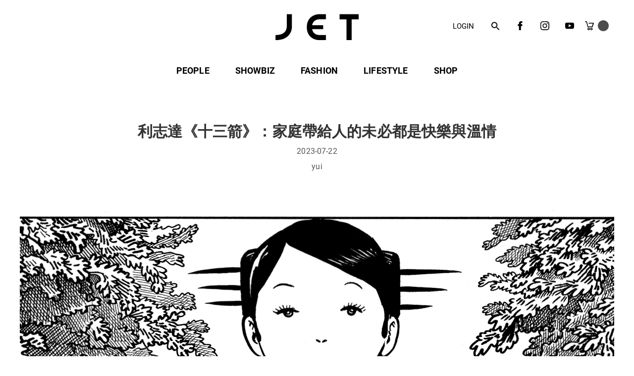

--- FILE ---
content_type: text/html; charset=UTF-8
request_url: https://jetmagazine.com.hk/%E5%88%A9%E5%BF%97%E9%81%94%E3%80%8A%E5%8D%81%E4%B8%89%E7%AE%AD%E3%80%8B%EF%BC%9A%E5%AE%B6%E5%BA%AD%E5%B8%B6%E7%B5%A6%E4%BA%BA%E7%9A%84%E6%9C%AA%E5%BF%85%E9%83%BD%E6%98%AF%E5%BF%AB%E6%A8%82%E8%88%87/
body_size: 39648
content:
<!DOCTYPE html>
<html lang="zh-TW">
<head>
    <meta charset="UTF-8">
    <meta name="viewport" content="width=device-width, initial-scale=1">
    <meta name='robots' content='index, follow, max-image-preview:large, max-snippet:-1, max-video-preview:-1' />

	<!-- This site is optimized with the Yoast SEO plugin v19.9 - https://yoast.com/wordpress/plugins/seo/ -->
	<title>利志達《十三箭》：家庭帶給人的未必都是快樂與溫情 - JET.com.hk</title>
	<meta name="description" content="《JET》是一本高品味現代生活文化月刊，專為讀者群提供現代都會消閑生活資訊。每期為讀者為讀者網羅時尚生活新焦點，包括本地以至海外最新最灼熱的時裝潮流、旅遊、體育、電影、文化、藝術創作及生活等等。此外，《JET》亦積極推動本地創作文化。" />
	<link rel="canonical" href="https://jetmagazine.com.hk/利志達《十三箭》：家庭帶給人的未必都是快樂與/" />
	<meta property="og:locale" content="zh_TW" />
	<meta property="og:type" content="article" />
	<meta property="og:title" content="利志達《十三箭》：家庭帶給人的未必都是快樂與溫情 - JET.com.hk" />
	<meta property="og:description" content="《JET》是一本高品味現代生活文化月刊，專為讀者群提供現代都會消閑生活資訊。每期為讀者為讀者網羅時尚生活新焦點，包括本地以至海外最新最灼熱的時裝潮流、旅遊、體育、電影、文化、藝術創作及生活等等。此外，《JET》亦積極推動本地創作文化。" />
	<meta property="og:url" content="https://jetmagazine.com.hk/利志達《十三箭》：家庭帶給人的未必都是快樂與/" />
	<meta property="og:site_name" content="JET.com.hk" />
	<meta property="article:publisher" content="https://www.facebook.com/jetmagazine.hk" />
	<meta property="article:published_time" content="2023-07-22T10:05:29+00:00" />
	<meta property="article:modified_time" content="2024-06-19T10:31:01+00:00" />
	<meta property="og:image" content="https://jetmagazine.com.hk/wp-content/uploads/webbanner5.jpg" />
	<meta property="og:image:width" content="1200" />
	<meta property="og:image:height" content="628" />
	<meta property="og:image:type" content="image/jpeg" />
	<meta name="author" content="yui" />
	<meta name="twitter:card" content="summary_large_image" />
	<meta name="twitter:label1" content="Written by" />
	<meta name="twitter:data1" content="yui" />
	<meta name="twitter:label2" content="Est. reading time" />
	<meta name="twitter:data2" content="2 分鐘" />
	<script type="application/ld+json" class="yoast-schema-graph">{"@context":"https://schema.org","@graph":[{"@type":"Article","@id":"https://jetmagazine.com.hk/%e5%88%a9%e5%bf%97%e9%81%94%e3%80%8a%e5%8d%81%e4%b8%89%e7%ae%ad%e3%80%8b%ef%bc%9a%e5%ae%b6%e5%ba%ad%e5%b8%b6%e7%b5%a6%e4%ba%ba%e7%9a%84%e6%9c%aa%e5%bf%85%e9%83%bd%e6%98%af%e5%bf%ab%e6%a8%82%e8%88%87/#article","isPartOf":{"@id":"https://jetmagazine.com.hk/%e5%88%a9%e5%bf%97%e9%81%94%e3%80%8a%e5%8d%81%e4%b8%89%e7%ae%ad%e3%80%8b%ef%bc%9a%e5%ae%b6%e5%ba%ad%e5%b8%b6%e7%b5%a6%e4%ba%ba%e7%9a%84%e6%9c%aa%e5%bf%85%e9%83%bd%e6%98%af%e5%bf%ab%e6%a8%82%e8%88%87/"},"author":{"name":"yui","@id":"https://jetmagazine.com.hk/#/schema/person/62130f5b1f256f2f0c8ef8f18ec84f30"},"headline":"利志達《十三箭》：家庭帶給人的未必都是快樂與溫情","datePublished":"2023-07-22T10:05:29+00:00","dateModified":"2024-06-19T10:31:01+00:00","mainEntityOfPage":{"@id":"https://jetmagazine.com.hk/%e5%88%a9%e5%bf%97%e9%81%94%e3%80%8a%e5%8d%81%e4%b8%89%e7%ae%ad%e3%80%8b%ef%bc%9a%e5%ae%b6%e5%ba%ad%e5%b8%b6%e7%b5%a6%e4%ba%ba%e7%9a%84%e6%9c%aa%e5%bf%85%e9%83%bd%e6%98%af%e5%bf%ab%e6%a8%82%e8%88%87/"},"wordCount":10,"commentCount":0,"publisher":{"@id":"https://jetmagazine.com.hk/#organization"},"image":{"@id":"https://jetmagazine.com.hk/%e5%88%a9%e5%bf%97%e9%81%94%e3%80%8a%e5%8d%81%e4%b8%89%e7%ae%ad%e3%80%8b%ef%bc%9a%e5%ae%b6%e5%ba%ad%e5%b8%b6%e7%b5%a6%e4%ba%ba%e7%9a%84%e6%9c%aa%e5%bf%85%e9%83%bd%e6%98%af%e5%bf%ab%e6%a8%82%e8%88%87/#primaryimage"},"thumbnailUrl":"https://jetmagazine.com.hk/wp-content/uploads/webbanner5.jpg","keywords":["利志達","十三箭","港漫動力2"],"articleSection":["ART &amp; CULTURE","SHOWBIZ"],"inLanguage":"zh-TW","potentialAction":[{"@type":"CommentAction","name":"Comment","target":["https://jetmagazine.com.hk/%e5%88%a9%e5%bf%97%e9%81%94%e3%80%8a%e5%8d%81%e4%b8%89%e7%ae%ad%e3%80%8b%ef%bc%9a%e5%ae%b6%e5%ba%ad%e5%b8%b6%e7%b5%a6%e4%ba%ba%e7%9a%84%e6%9c%aa%e5%bf%85%e9%83%bd%e6%98%af%e5%bf%ab%e6%a8%82%e8%88%87/#respond"]}]},{"@type":"WebPage","@id":"https://jetmagazine.com.hk/%e5%88%a9%e5%bf%97%e9%81%94%e3%80%8a%e5%8d%81%e4%b8%89%e7%ae%ad%e3%80%8b%ef%bc%9a%e5%ae%b6%e5%ba%ad%e5%b8%b6%e7%b5%a6%e4%ba%ba%e7%9a%84%e6%9c%aa%e5%bf%85%e9%83%bd%e6%98%af%e5%bf%ab%e6%a8%82%e8%88%87/","url":"https://jetmagazine.com.hk/%e5%88%a9%e5%bf%97%e9%81%94%e3%80%8a%e5%8d%81%e4%b8%89%e7%ae%ad%e3%80%8b%ef%bc%9a%e5%ae%b6%e5%ba%ad%e5%b8%b6%e7%b5%a6%e4%ba%ba%e7%9a%84%e6%9c%aa%e5%bf%85%e9%83%bd%e6%98%af%e5%bf%ab%e6%a8%82%e8%88%87/","name":"利志達《十三箭》：家庭帶給人的未必都是快樂與溫情 - JET.com.hk","isPartOf":{"@id":"https://jetmagazine.com.hk/#website"},"primaryImageOfPage":{"@id":"https://jetmagazine.com.hk/%e5%88%a9%e5%bf%97%e9%81%94%e3%80%8a%e5%8d%81%e4%b8%89%e7%ae%ad%e3%80%8b%ef%bc%9a%e5%ae%b6%e5%ba%ad%e5%b8%b6%e7%b5%a6%e4%ba%ba%e7%9a%84%e6%9c%aa%e5%bf%85%e9%83%bd%e6%98%af%e5%bf%ab%e6%a8%82%e8%88%87/#primaryimage"},"image":{"@id":"https://jetmagazine.com.hk/%e5%88%a9%e5%bf%97%e9%81%94%e3%80%8a%e5%8d%81%e4%b8%89%e7%ae%ad%e3%80%8b%ef%bc%9a%e5%ae%b6%e5%ba%ad%e5%b8%b6%e7%b5%a6%e4%ba%ba%e7%9a%84%e6%9c%aa%e5%bf%85%e9%83%bd%e6%98%af%e5%bf%ab%e6%a8%82%e8%88%87/#primaryimage"},"thumbnailUrl":"https://jetmagazine.com.hk/wp-content/uploads/webbanner5.jpg","datePublished":"2023-07-22T10:05:29+00:00","dateModified":"2024-06-19T10:31:01+00:00","description":"《JET》是一本高品味現代生活文化月刊，專為讀者群提供現代都會消閑生活資訊。每期為讀者為讀者網羅時尚生活新焦點，包括本地以至海外最新最灼熱的時裝潮流、旅遊、體育、電影、文化、藝術創作及生活等等。此外，《JET》亦積極推動本地創作文化。","breadcrumb":{"@id":"https://jetmagazine.com.hk/%e5%88%a9%e5%bf%97%e9%81%94%e3%80%8a%e5%8d%81%e4%b8%89%e7%ae%ad%e3%80%8b%ef%bc%9a%e5%ae%b6%e5%ba%ad%e5%b8%b6%e7%b5%a6%e4%ba%ba%e7%9a%84%e6%9c%aa%e5%bf%85%e9%83%bd%e6%98%af%e5%bf%ab%e6%a8%82%e8%88%87/#breadcrumb"},"inLanguage":"zh-TW","potentialAction":[{"@type":"ReadAction","target":["https://jetmagazine.com.hk/%e5%88%a9%e5%bf%97%e9%81%94%e3%80%8a%e5%8d%81%e4%b8%89%e7%ae%ad%e3%80%8b%ef%bc%9a%e5%ae%b6%e5%ba%ad%e5%b8%b6%e7%b5%a6%e4%ba%ba%e7%9a%84%e6%9c%aa%e5%bf%85%e9%83%bd%e6%98%af%e5%bf%ab%e6%a8%82%e8%88%87/"]}]},{"@type":"ImageObject","inLanguage":"zh-TW","@id":"https://jetmagazine.com.hk/%e5%88%a9%e5%bf%97%e9%81%94%e3%80%8a%e5%8d%81%e4%b8%89%e7%ae%ad%e3%80%8b%ef%bc%9a%e5%ae%b6%e5%ba%ad%e5%b8%b6%e7%b5%a6%e4%ba%ba%e7%9a%84%e6%9c%aa%e5%bf%85%e9%83%bd%e6%98%af%e5%bf%ab%e6%a8%82%e8%88%87/#primaryimage","url":"https://jetmagazine.com.hk/wp-content/uploads/webbanner5.jpg","contentUrl":"https://jetmagazine.com.hk/wp-content/uploads/webbanner5.jpg","width":1200,"height":628},{"@type":"BreadcrumbList","@id":"https://jetmagazine.com.hk/%e5%88%a9%e5%bf%97%e9%81%94%e3%80%8a%e5%8d%81%e4%b8%89%e7%ae%ad%e3%80%8b%ef%bc%9a%e5%ae%b6%e5%ba%ad%e5%b8%b6%e7%b5%a6%e4%ba%ba%e7%9a%84%e6%9c%aa%e5%bf%85%e9%83%bd%e6%98%af%e5%bf%ab%e6%a8%82%e8%88%87/#breadcrumb","itemListElement":[{"@type":"ListItem","position":1,"name":"Home","item":"https://jetmagazine.com.hk/"},{"@type":"ListItem","position":2,"name":"利志達《十三箭》：家庭帶給人的未必都是快樂與溫情"}]},{"@type":"WebSite","@id":"https://jetmagazine.com.hk/#website","url":"https://jetmagazine.com.hk/","name":"JET.com.hk","description":"《JET》是一本高品味現代生活文化月刊，專為讀者群提供現代都會消閑生活資訊。每期為讀者為讀者網羅時尚生活新焦點，包括本地以至海外最新最灼熱的時裝潮流、旅遊、體育、電影、文化、藝術創作及生活等等。此外，《JET》亦積極推動本地創作文化。","publisher":{"@id":"https://jetmagazine.com.hk/#organization"},"potentialAction":[{"@type":"SearchAction","target":{"@type":"EntryPoint","urlTemplate":"https://jetmagazine.com.hk/?s={search_term_string}"},"query-input":"required name=search_term_string"}],"inLanguage":"zh-TW"},{"@type":"Organization","@id":"https://jetmagazine.com.hk/#organization","name":"JET.com.hk","url":"https://jetmagazine.com.hk/","logo":{"@type":"ImageObject","inLanguage":"zh-TW","@id":"https://jetmagazine.com.hk/#/schema/logo/image/","url":"https://jetmagazine.com.hk/wp-content/uploads/2022/07/logo.png","contentUrl":"https://jetmagazine.com.hk/wp-content/uploads/2022/07/logo.png","width":219,"height":88,"caption":"JET.com.hk"},"image":{"@id":"https://jetmagazine.com.hk/#/schema/logo/image/"},"sameAs":["https://www.instagram.com/jetmaghk/channel/","https://www.youtube.com/user/jetmagazine","https://www.facebook.com/jetmagazine.hk"]},{"@type":"Person","@id":"https://jetmagazine.com.hk/#/schema/person/62130f5b1f256f2f0c8ef8f18ec84f30","name":"yui","image":{"@type":"ImageObject","inLanguage":"zh-TW","@id":"https://jetmagazine.com.hk/#/schema/person/image/","url":"https://secure.gravatar.com/avatar/94031306259c459a3f3f3a77d5bf0984?s=96&d=mm&r=g","contentUrl":"https://secure.gravatar.com/avatar/94031306259c459a3f3f3a77d5bf0984?s=96&d=mm&r=g","caption":"yui"},"url":"https://jetmagazine.com.hk/author/yui-choi/"}]}</script>
	<!-- / Yoast SEO plugin. -->


<link rel='dns-prefetch' href='//use.fontawesome.com' />
<link rel="alternate" type="application/rss+xml" title="訂閱《JET.com.hk》&raquo; 資訊提供" href="https://jetmagazine.com.hk/feed/" />
<link rel="alternate" type="application/rss+xml" title="訂閱《JET.com.hk》&raquo; 留言的資訊提供" href="https://jetmagazine.com.hk/comments/feed/" />
<link rel="alternate" type="application/rss+xml" title="訂閱《JET.com.hk 》&raquo;〈利志達《十三箭》：家庭帶給人的未必都是快樂與溫情〉留言的資訊提供" href="https://jetmagazine.com.hk/%e5%88%a9%e5%bf%97%e9%81%94%e3%80%8a%e5%8d%81%e4%b8%89%e7%ae%ad%e3%80%8b%ef%bc%9a%e5%ae%b6%e5%ba%ad%e5%b8%b6%e7%b5%a6%e4%ba%ba%e7%9a%84%e6%9c%aa%e5%bf%85%e9%83%bd%e6%98%af%e5%bf%ab%e6%a8%82%e8%88%87/feed/" />
<script type="text/javascript">
window._wpemojiSettings = {"baseUrl":"https:\/\/s.w.org\/images\/core\/emoji\/14.0.0\/72x72\/","ext":".png","svgUrl":"https:\/\/s.w.org\/images\/core\/emoji\/14.0.0\/svg\/","svgExt":".svg","source":{"concatemoji":"https:\/\/jetmagazine.com.hk\/wp-includes\/js\/wp-emoji-release.min.js?ver=6.1.3"}};
/*! This file is auto-generated */
!function(e,a,t){var n,r,o,i=a.createElement("canvas"),p=i.getContext&&i.getContext("2d");function s(e,t){var a=String.fromCharCode,e=(p.clearRect(0,0,i.width,i.height),p.fillText(a.apply(this,e),0,0),i.toDataURL());return p.clearRect(0,0,i.width,i.height),p.fillText(a.apply(this,t),0,0),e===i.toDataURL()}function c(e){var t=a.createElement("script");t.src=e,t.defer=t.type="text/javascript",a.getElementsByTagName("head")[0].appendChild(t)}for(o=Array("flag","emoji"),t.supports={everything:!0,everythingExceptFlag:!0},r=0;r<o.length;r++)t.supports[o[r]]=function(e){if(p&&p.fillText)switch(p.textBaseline="top",p.font="600 32px Arial",e){case"flag":return s([127987,65039,8205,9895,65039],[127987,65039,8203,9895,65039])?!1:!s([55356,56826,55356,56819],[55356,56826,8203,55356,56819])&&!s([55356,57332,56128,56423,56128,56418,56128,56421,56128,56430,56128,56423,56128,56447],[55356,57332,8203,56128,56423,8203,56128,56418,8203,56128,56421,8203,56128,56430,8203,56128,56423,8203,56128,56447]);case"emoji":return!s([129777,127995,8205,129778,127999],[129777,127995,8203,129778,127999])}return!1}(o[r]),t.supports.everything=t.supports.everything&&t.supports[o[r]],"flag"!==o[r]&&(t.supports.everythingExceptFlag=t.supports.everythingExceptFlag&&t.supports[o[r]]);t.supports.everythingExceptFlag=t.supports.everythingExceptFlag&&!t.supports.flag,t.DOMReady=!1,t.readyCallback=function(){t.DOMReady=!0},t.supports.everything||(n=function(){t.readyCallback()},a.addEventListener?(a.addEventListener("DOMContentLoaded",n,!1),e.addEventListener("load",n,!1)):(e.attachEvent("onload",n),a.attachEvent("onreadystatechange",function(){"complete"===a.readyState&&t.readyCallback()})),(e=t.source||{}).concatemoji?c(e.concatemoji):e.wpemoji&&e.twemoji&&(c(e.twemoji),c(e.wpemoji)))}(window,document,window._wpemojiSettings);
</script>
<style type="text/css">
img.wp-smiley,
img.emoji {
	display: inline !important;
	border: none !important;
	box-shadow: none !important;
	height: 1em !important;
	width: 1em !important;
	margin: 0 0.07em !important;
	vertical-align: -0.1em !important;
	background: none !important;
	padding: 0 !important;
}
</style>
	<link rel='stylesheet' id='wp-block-library-css' href='https://jetmagazine.com.hk/wp-includes/css/dist/block-library/style.min.css?ver=6.1.3' type='text/css' media='all' />
<link rel='stylesheet' id='wc-blocks-vendors-style-css' href='https://jetmagazine.com.hk/wp-content/plugins/woocommerce/packages/woocommerce-blocks/build/wc-blocks-vendors-style.css?ver=8.5.1' type='text/css' media='all' />
<link rel='stylesheet' id='wc-blocks-style-css' href='https://jetmagazine.com.hk/wp-content/plugins/woocommerce/packages/woocommerce-blocks/build/wc-blocks-style.css?ver=8.5.1' type='text/css' media='all' />
<link rel='stylesheet' id='wc-memberships-blocks-css' href='https://jetmagazine.com.hk/wp-content/plugins/woocommerce-memberships/assets/css/blocks/wc-memberships-blocks.min.css?ver=1.23.1' type='text/css' media='all' />
<link rel='stylesheet' id='classic-theme-styles-css' href='https://jetmagazine.com.hk/wp-includes/css/classic-themes.min.css?ver=1' type='text/css' media='all' />
<style id='global-styles-inline-css' type='text/css'>
body{--wp--preset--color--black: #000000;--wp--preset--color--cyan-bluish-gray: #abb8c3;--wp--preset--color--white: #ffffff;--wp--preset--color--pale-pink: #f78da7;--wp--preset--color--vivid-red: #cf2e2e;--wp--preset--color--luminous-vivid-orange: #ff6900;--wp--preset--color--luminous-vivid-amber: #fcb900;--wp--preset--color--light-green-cyan: #7bdcb5;--wp--preset--color--vivid-green-cyan: #00d084;--wp--preset--color--pale-cyan-blue: #8ed1fc;--wp--preset--color--vivid-cyan-blue: #0693e3;--wp--preset--color--vivid-purple: #9b51e0;--wp--preset--gradient--vivid-cyan-blue-to-vivid-purple: linear-gradient(135deg,rgba(6,147,227,1) 0%,rgb(155,81,224) 100%);--wp--preset--gradient--light-green-cyan-to-vivid-green-cyan: linear-gradient(135deg,rgb(122,220,180) 0%,rgb(0,208,130) 100%);--wp--preset--gradient--luminous-vivid-amber-to-luminous-vivid-orange: linear-gradient(135deg,rgba(252,185,0,1) 0%,rgba(255,105,0,1) 100%);--wp--preset--gradient--luminous-vivid-orange-to-vivid-red: linear-gradient(135deg,rgba(255,105,0,1) 0%,rgb(207,46,46) 100%);--wp--preset--gradient--very-light-gray-to-cyan-bluish-gray: linear-gradient(135deg,rgb(238,238,238) 0%,rgb(169,184,195) 100%);--wp--preset--gradient--cool-to-warm-spectrum: linear-gradient(135deg,rgb(74,234,220) 0%,rgb(151,120,209) 20%,rgb(207,42,186) 40%,rgb(238,44,130) 60%,rgb(251,105,98) 80%,rgb(254,248,76) 100%);--wp--preset--gradient--blush-light-purple: linear-gradient(135deg,rgb(255,206,236) 0%,rgb(152,150,240) 100%);--wp--preset--gradient--blush-bordeaux: linear-gradient(135deg,rgb(254,205,165) 0%,rgb(254,45,45) 50%,rgb(107,0,62) 100%);--wp--preset--gradient--luminous-dusk: linear-gradient(135deg,rgb(255,203,112) 0%,rgb(199,81,192) 50%,rgb(65,88,208) 100%);--wp--preset--gradient--pale-ocean: linear-gradient(135deg,rgb(255,245,203) 0%,rgb(182,227,212) 50%,rgb(51,167,181) 100%);--wp--preset--gradient--electric-grass: linear-gradient(135deg,rgb(202,248,128) 0%,rgb(113,206,126) 100%);--wp--preset--gradient--midnight: linear-gradient(135deg,rgb(2,3,129) 0%,rgb(40,116,252) 100%);--wp--preset--duotone--dark-grayscale: url('#wp-duotone-dark-grayscale');--wp--preset--duotone--grayscale: url('#wp-duotone-grayscale');--wp--preset--duotone--purple-yellow: url('#wp-duotone-purple-yellow');--wp--preset--duotone--blue-red: url('#wp-duotone-blue-red');--wp--preset--duotone--midnight: url('#wp-duotone-midnight');--wp--preset--duotone--magenta-yellow: url('#wp-duotone-magenta-yellow');--wp--preset--duotone--purple-green: url('#wp-duotone-purple-green');--wp--preset--duotone--blue-orange: url('#wp-duotone-blue-orange');--wp--preset--font-size--small: 13px;--wp--preset--font-size--medium: 20px;--wp--preset--font-size--large: 36px;--wp--preset--font-size--x-large: 42px;--wp--preset--spacing--20: 0.44rem;--wp--preset--spacing--30: 0.67rem;--wp--preset--spacing--40: 1rem;--wp--preset--spacing--50: 1.5rem;--wp--preset--spacing--60: 2.25rem;--wp--preset--spacing--70: 3.38rem;--wp--preset--spacing--80: 5.06rem;}:where(.is-layout-flex){gap: 0.5em;}body .is-layout-flow > .alignleft{float: left;margin-inline-start: 0;margin-inline-end: 2em;}body .is-layout-flow > .alignright{float: right;margin-inline-start: 2em;margin-inline-end: 0;}body .is-layout-flow > .aligncenter{margin-left: auto !important;margin-right: auto !important;}body .is-layout-constrained > .alignleft{float: left;margin-inline-start: 0;margin-inline-end: 2em;}body .is-layout-constrained > .alignright{float: right;margin-inline-start: 2em;margin-inline-end: 0;}body .is-layout-constrained > .aligncenter{margin-left: auto !important;margin-right: auto !important;}body .is-layout-constrained > :where(:not(.alignleft):not(.alignright):not(.alignfull)){max-width: var(--wp--style--global--content-size);margin-left: auto !important;margin-right: auto !important;}body .is-layout-constrained > .alignwide{max-width: var(--wp--style--global--wide-size);}body .is-layout-flex{display: flex;}body .is-layout-flex{flex-wrap: wrap;align-items: center;}body .is-layout-flex > *{margin: 0;}:where(.wp-block-columns.is-layout-flex){gap: 2em;}.has-black-color{color: var(--wp--preset--color--black) !important;}.has-cyan-bluish-gray-color{color: var(--wp--preset--color--cyan-bluish-gray) !important;}.has-white-color{color: var(--wp--preset--color--white) !important;}.has-pale-pink-color{color: var(--wp--preset--color--pale-pink) !important;}.has-vivid-red-color{color: var(--wp--preset--color--vivid-red) !important;}.has-luminous-vivid-orange-color{color: var(--wp--preset--color--luminous-vivid-orange) !important;}.has-luminous-vivid-amber-color{color: var(--wp--preset--color--luminous-vivid-amber) !important;}.has-light-green-cyan-color{color: var(--wp--preset--color--light-green-cyan) !important;}.has-vivid-green-cyan-color{color: var(--wp--preset--color--vivid-green-cyan) !important;}.has-pale-cyan-blue-color{color: var(--wp--preset--color--pale-cyan-blue) !important;}.has-vivid-cyan-blue-color{color: var(--wp--preset--color--vivid-cyan-blue) !important;}.has-vivid-purple-color{color: var(--wp--preset--color--vivid-purple) !important;}.has-black-background-color{background-color: var(--wp--preset--color--black) !important;}.has-cyan-bluish-gray-background-color{background-color: var(--wp--preset--color--cyan-bluish-gray) !important;}.has-white-background-color{background-color: var(--wp--preset--color--white) !important;}.has-pale-pink-background-color{background-color: var(--wp--preset--color--pale-pink) !important;}.has-vivid-red-background-color{background-color: var(--wp--preset--color--vivid-red) !important;}.has-luminous-vivid-orange-background-color{background-color: var(--wp--preset--color--luminous-vivid-orange) !important;}.has-luminous-vivid-amber-background-color{background-color: var(--wp--preset--color--luminous-vivid-amber) !important;}.has-light-green-cyan-background-color{background-color: var(--wp--preset--color--light-green-cyan) !important;}.has-vivid-green-cyan-background-color{background-color: var(--wp--preset--color--vivid-green-cyan) !important;}.has-pale-cyan-blue-background-color{background-color: var(--wp--preset--color--pale-cyan-blue) !important;}.has-vivid-cyan-blue-background-color{background-color: var(--wp--preset--color--vivid-cyan-blue) !important;}.has-vivid-purple-background-color{background-color: var(--wp--preset--color--vivid-purple) !important;}.has-black-border-color{border-color: var(--wp--preset--color--black) !important;}.has-cyan-bluish-gray-border-color{border-color: var(--wp--preset--color--cyan-bluish-gray) !important;}.has-white-border-color{border-color: var(--wp--preset--color--white) !important;}.has-pale-pink-border-color{border-color: var(--wp--preset--color--pale-pink) !important;}.has-vivid-red-border-color{border-color: var(--wp--preset--color--vivid-red) !important;}.has-luminous-vivid-orange-border-color{border-color: var(--wp--preset--color--luminous-vivid-orange) !important;}.has-luminous-vivid-amber-border-color{border-color: var(--wp--preset--color--luminous-vivid-amber) !important;}.has-light-green-cyan-border-color{border-color: var(--wp--preset--color--light-green-cyan) !important;}.has-vivid-green-cyan-border-color{border-color: var(--wp--preset--color--vivid-green-cyan) !important;}.has-pale-cyan-blue-border-color{border-color: var(--wp--preset--color--pale-cyan-blue) !important;}.has-vivid-cyan-blue-border-color{border-color: var(--wp--preset--color--vivid-cyan-blue) !important;}.has-vivid-purple-border-color{border-color: var(--wp--preset--color--vivid-purple) !important;}.has-vivid-cyan-blue-to-vivid-purple-gradient-background{background: var(--wp--preset--gradient--vivid-cyan-blue-to-vivid-purple) !important;}.has-light-green-cyan-to-vivid-green-cyan-gradient-background{background: var(--wp--preset--gradient--light-green-cyan-to-vivid-green-cyan) !important;}.has-luminous-vivid-amber-to-luminous-vivid-orange-gradient-background{background: var(--wp--preset--gradient--luminous-vivid-amber-to-luminous-vivid-orange) !important;}.has-luminous-vivid-orange-to-vivid-red-gradient-background{background: var(--wp--preset--gradient--luminous-vivid-orange-to-vivid-red) !important;}.has-very-light-gray-to-cyan-bluish-gray-gradient-background{background: var(--wp--preset--gradient--very-light-gray-to-cyan-bluish-gray) !important;}.has-cool-to-warm-spectrum-gradient-background{background: var(--wp--preset--gradient--cool-to-warm-spectrum) !important;}.has-blush-light-purple-gradient-background{background: var(--wp--preset--gradient--blush-light-purple) !important;}.has-blush-bordeaux-gradient-background{background: var(--wp--preset--gradient--blush-bordeaux) !important;}.has-luminous-dusk-gradient-background{background: var(--wp--preset--gradient--luminous-dusk) !important;}.has-pale-ocean-gradient-background{background: var(--wp--preset--gradient--pale-ocean) !important;}.has-electric-grass-gradient-background{background: var(--wp--preset--gradient--electric-grass) !important;}.has-midnight-gradient-background{background: var(--wp--preset--gradient--midnight) !important;}.has-small-font-size{font-size: var(--wp--preset--font-size--small) !important;}.has-medium-font-size{font-size: var(--wp--preset--font-size--medium) !important;}.has-large-font-size{font-size: var(--wp--preset--font-size--large) !important;}.has-x-large-font-size{font-size: var(--wp--preset--font-size--x-large) !important;}
.wp-block-navigation a:where(:not(.wp-element-button)){color: inherit;}
:where(.wp-block-columns.is-layout-flex){gap: 2em;}
.wp-block-pullquote{font-size: 1.5em;line-height: 1.6;}
</style>
<link rel='stylesheet' id='crp-style-grid-css' href='https://jetmagazine.com.hk/wp-content/plugins/contextual-related-posts/css/grid.min.css?ver=3.2.3' type='text/css' media='all' />
<style id='crp-style-grid-inline-css' type='text/css'>

			.crp_related.crp-grid ul li a.crp_link {
				grid-template-rows: px auto;
			}
			.crp_related.crp-grid ul {
				grid-template-columns: repeat(auto-fill, minmax(px, 1fr));
			}
			

			.crp_related.crp-grid ul li a.crp_link {
				grid-template-rows: px auto;
			}
			.crp_related.crp-grid ul {
				grid-template-columns: repeat(auto-fill, minmax(px, 1fr));
			}
			
</style>
<link rel='stylesheet' id='esg-plugin-settings-css' href='https://jetmagazine.com.hk/wp-content/plugins/essential-grid/public/assets/css/settings.css?ver=3.0.16' type='text/css' media='all' />
<link rel='stylesheet' id='tp-fontello-css' href='https://jetmagazine.com.hk/wp-content/plugins/essential-grid/public/assets/font/fontello/css/fontello.css?ver=3.0.16' type='text/css' media='all' />
<link rel='stylesheet' id='wc-shipment-shipany-label-css-css' href='https://jetmagazine.com.hk/wp-content/plugins/shipany/assets/css/shipany-admin.css?ver=6.1.3' type='text/css' media='all' />
<link rel='stylesheet' id='woocommerce-layout-css' href='https://jetmagazine.com.hk/wp-content/plugins/woocommerce/assets/css/woocommerce-layout.css?ver=7.0.0' type='text/css' media='all' />
<link rel='stylesheet' id='woocommerce-smallscreen-css' href='https://jetmagazine.com.hk/wp-content/plugins/woocommerce/assets/css/woocommerce-smallscreen.css?ver=7.0.0' type='text/css' media='only screen and (max-width: 768px)' />
<link rel='stylesheet' id='woocommerce-general-css' href='https://jetmagazine.com.hk/wp-content/plugins/woocommerce/assets/css/woocommerce.css?ver=7.0.0' type='text/css' media='all' />
<style id='woocommerce-inline-inline-css' type='text/css'>
.woocommerce form .form-row .required { visibility: visible; }
.woocommerce form .form-row .required { visibility: visible; }
</style>
<link rel='stylesheet' id='trp-language-switcher-style-css' href='https://jetmagazine.com.hk/wp-content/plugins/translatepress-multilingual/assets/css/trp-language-switcher.css?ver=2.3.9' type='text/css' media='all' />
<link rel='stylesheet' id='ivory-search-styles-css' href='https://jetmagazine.com.hk/wp-content/plugins/add-search-to-menu/public/css/ivory-search.min.css?ver=5.4.8' type='text/css' media='all' />
<link rel='stylesheet' id='select2-css' href='https://jetmagazine.com.hk/wp-content/plugins/woocommerce/assets/css/select2.css?ver=7.0.0' type='text/css' media='all' />
<link rel='stylesheet' id='wc-memberships-profile-fields-css' href='https://jetmagazine.com.hk/wp-content/plugins/woocommerce-memberships/assets/css/frontend/wc-memberships-profile-fields.min.css?ver=1.23.1' type='text/css' media='all' />
<link rel='stylesheet' id='wc-memberships-frontend-css' href='https://jetmagazine.com.hk/wp-content/plugins/woocommerce-memberships/assets/css/frontend/wc-memberships-frontend.min.css?ver=1.23.1' type='text/css' media='all' />
<link rel='stylesheet' id='parent-style-css' href='https://jetmagazine.com.hk/wp-content/themes/visual-composer-starter/style.css?ver=6.1.3' type='text/css' media='all' />
<link rel='stylesheet' id='visualcomposerstarter-woocommerce-css' href='https://jetmagazine.com.hk/wp-content/themes/visual-composer-starter/css/woocommerce/woocommerce.min.css?ver=3.3' type='text/css' media='all' />
<link rel='stylesheet' id='visualcomposerstarter-font-css' href='https://jetmagazine.com.hk/wp-content/themes/visual-composer-starter/css/vc-font/visual-composer-starter-font.min.css?ver=3.3' type='text/css' media='all' />
<link rel='stylesheet' id='visualcomposerstarter-general-css' href='https://jetmagazine.com.hk/wp-content/themes/visual-composer-starter/css/styles/style.min.css?ver=3.3' type='text/css' media='all' />
<link rel='stylesheet' id='visualcomposerstarter-responsive-css' href='https://jetmagazine.com.hk/wp-content/themes/visual-composer-starter/css/styles/responsive.min.css?ver=3.3' type='text/css' media='all' />
<link rel='stylesheet' id='visualcomposerstarter-style-css' href='https://jetmagazine.com.hk/wp-content/themes/visual-composer-starter-child-master/style.css?ver=6.1.3' type='text/css' media='all' />
<style id='visualcomposerstarter-style-inline-css' type='text/css'>

	/*Body fonts and style*/
	body,
	#main-menu ul li ul li,
	.comment-content cite,
	.entry-content cite,
	.visualcomposerstarter legend
	 { font-family: Roboto; }
	 body,
	 .sidebar-widget-area a:hover, .sidebar-widget-area a:focus,
	 .sidebar-widget-area .widget_recent_entries ul li:hover, .sidebar-widget-area .widget_archive ul li:hover, .sidebar-widget-area .widget_categories ul li:hover, .sidebar-widget-area .widget_meta ul li:hover, .sidebar-widget-area .widget_recent_entries ul li:focus, .sidebar-widget-area .widget_archive ul li:focus, .sidebar-widget-area .widget_categories ul li:focus, .sidebar-widget-area .widget_meta ul li:focus { color: #555555; }
	  .comment-content table,
	  .entry-content table { border-color: #555555; }
	  .entry-full-content .entry-author-data .author-biography,
	  .entry-full-content .entry-meta,
	  .nav-links.post-navigation a .meta-nav,
	  .search-results-header h4,
	  .entry-preview .entry-meta li,
	  .entry-preview .entry-meta li a,
	  .entry-content .gallery-caption,
	  .comment-content blockquote,
	  .entry-content blockquote,
	  .wp-caption .wp-caption-text,
	  .comments-area .comment-list .comment-metadata a { color: #777777; }
	  .comments-area .comment-list .comment-metadata a:hover,
	  .comments-area .comment-list .comment-metadata a:focus { border-bottom-color: #777777; }
	  a,
	  .comments-area .comment-list .reply a,
	  .comments-area span.required,
	  .comments-area .comment-subscription-form label:before,
	  .entry-preview .entry-meta li a:hover:before,
	  .entry-preview .entry-meta li a:focus:before,
	  .entry-preview .entry-meta li.entry-meta-category:hover:before,
	  .entry-content p a:hover,
	  .entry-content ol a:hover,
	  .entry-content ul a:hover,
	  .entry-content table a:hover,
	  .entry-content datalist a:hover,
	  .entry-content blockquote a:hover,
	  .entry-content dl a:hover,
	  .entry-content address a:hover,
	  .entry-content p a:focus,
	  .entry-content ol a:focus,
	  .entry-content ul a:focus,
	  .entry-content table a:focus,
	  .entry-content datalist a:focus,
	  .entry-content blockquote a:focus,
	  .entry-content dl a:focus,
	  .entry-content address a:focus,
	  .entry-content ul > li:before,
	  .comment-content p a:hover,
	  .comment-content ol a:hover,
	  .comment-content ul a:hover,
	  .comment-content table a:hover,
	  .comment-content datalist a:hover,
	  .comment-content blockquote a:hover,
	  .comment-content dl a:hover,
	  .comment-content address a:hover,
	  .comment-content p a:focus,
	  .comment-content ol a:focus,
	  .comment-content ul a:focus,
	  .comment-content table a:focus,
	  .comment-content datalist a:focus,
	  .comment-content blockquote a:focus,
	  .comment-content dl a:focus,
	  .comment-content address a:focus,
	  .comment-content ul > li:before,
	  .sidebar-widget-area .widget_recent_entries ul li,
	  .sidebar-widget-area .widget_archive ul li,
	  .sidebar-widget-area .widget_categories ul li,
	  .sidebar-widget-area .widget_meta ul li { color: #557cbf; }     
	  .comments-area .comment-list .reply a:hover,
	  .comments-area .comment-list .reply a:focus,
	  .comment-content p a,
	  .comment-content ol a,
	  .comment-content ul a,
	  .comment-content table a,
	  .comment-content datalist a,
	  .comment-content blockquote a,
	  .comment-content dl a,
	  .comment-content address a,
	  .entry-content p a,
	  .entry-content ol a,
	  .entry-content ul a,
	  .entry-content table a,
	  .entry-content datalist a,
	  .entry-content blockquote a,
	  .entry-content dl a,
	  .entry-content address a { border-bottom-color: #557cbf; }    
	  .entry-content blockquote, .comment-content { border-left-color: #557cbf; }
	  
	  html, #main-menu ul li ul li { font-size: 16px }
	  body, #footer, .footer-widget-area .widget-title { line-height: 1.7; }
	  body {
		letter-spacing: 0.01rem;
		font-weight: 400;
		font-style: normal;
		text-transform: none;
	  }
	  
	  .comment-content address,
	  .comment-content blockquote,
	  .comment-content datalist,
	  .comment-content dl,
	  .comment-content ol,
	  .comment-content p,
	  .comment-content table,
	  .comment-content ul,
	  .entry-content address,
	  .entry-content blockquote,
	  .entry-content datalist,
	  .entry-content dl,
	  .entry-content ol,
	  .entry-content p,
	  .entry-content table,
	  .entry-content ul {
		margin-top: 0;
		margin-bottom: 1.5rem;
	  }
	  
	  /*Buttons font and style*/
	  .comments-area .form-submit input[type=submit],
	  .blue-button { 
			background-color: #557cbf; 
			color: #f4f4f4;
			font-family: Montserrat;
			font-size: 16px;
			font-weight: 400;
			font-style: normal;
			letter-spacing: 0.01rem;
			line-height: 1;
			text-transform: none;
			margin-top: 0;
			margin-bottom: 0;
	  }
	  .comments-area .form-submit input[type=submit]:hover,
	  .comments-area .form-submit input[type=submit]:focus,
	  .blue-button:hover, .blue-button:focus, 
	  .entry-content p a.blue-button:hover { 
			background-color: #3c63a6; 
			color: #f4f4f4; 
	  }
	  
	  .nav-links.archive-navigation .page-numbers {
	        background-color: #557cbf; 
			color: #f4f4f4;
	  }
	  
	  .nav-links.archive-navigation a.page-numbers:hover, 
	  .nav-links.archive-navigation a.page-numbers:focus, 
	  .nav-links.archive-navigation .page-numbers.current {
	        background-color: #3c63a6; 
			color: #f4f4f4; 
	  }
	  .visualcomposerstarter #review_form #respond .form-submit .submit
	   {
	  		background-color: #557cbf; 
			color: #f4f4f4;
			font-family: Montserrat;
			font-size: 16px;
			font-weight: 400;
			font-style: normal;
			letter-spacing: 0.01rem;
			line-height: 1;
			text-transform: none;
			margin-top: 0;
			margin-bottom: 0;
	  }
	  .visualcomposerstarter #review_form #respond .form-submit .submit:hover,
	  .visualcomposerstarter #review_form #respond .form-submit .submit:focus { 
			background-color: #3c63a6; 
			color: #f4f4f4; 
	  }
	
	/*Headers fonts and style*/
	.header-widgetised-area .widget_text,
	 #main-menu > ul > li > a, 
	 .entry-full-content .entry-author-data .author-name, 
	 .nav-links.post-navigation a .post-title, 
	 .comments-area .comment-list .comment-author,
	 .comments-area .comment-list .reply a,
	 .comments-area .comment-form-comment label,
	 .comments-area .comment-form-author label,
	 .comments-area .comment-form-email label,
	 .comments-area .comment-form-url label,
	 .comment-content blockquote,
	 .entry-content blockquote { font-family: Montserrat; }
	.entry-full-content .entry-author-data .author-name,
	.entry-full-content .entry-meta a,
	.nav-links.post-navigation a .post-title,
	.comments-area .comment-list .comment-author,
	.comments-area .comment-list .comment-author a,
	.search-results-header h4 strong,
	.entry-preview .entry-meta li a:hover,
	.entry-preview .entry-meta li a:focus { color: #333333; }
	
	.entry-full-content .entry-meta a,
	.comments-area .comment-list .comment-author a:hover,
	.comments-area .comment-list .comment-author a:focus,
	.nav-links.post-navigation a .post-title { border-bottom-color: #333333; }

	 
	 h1 {
		color: #333333;
		font-family: Montserrat;
		font-size: 42px;
		font-weight: 400;
		font-style: normal;
		letter-spacing: 0.01rem;
		line-height: 1.1;
		margin-top: 0;
		margin-bottom: 2.125rem;
		text-transform: none;  
	 }
	 h1 a {color: #557cbf;}
	 h1 a:hover, h1 a:focus {color: #557cbf;}
	 h2 {
		color: #333333;
		font-family: Montserrat;
		font-size: 36px;
		font-weight: 400;
		font-style: normal;
		letter-spacing: 0.01rem;
		line-height: 1.1;
		margin-top: 0;
		margin-bottom: 0.625rem;
		text-transform: none;  
	 }
	 h2 a {color: #557cbf;}
	 h2 a:hover, h2 a:focus {color: #557cbf;}
	 h3 {
		color: #333333;
		font-family: Montserrat;
		font-size: 30px;
		font-weight: 400;
		font-style: normal;
		letter-spacing: 0.01rem;
		line-height: 1.1;
		margin-top: 0;
		margin-bottom: 0.625rem;
		text-transform: none;  
	 }
	 h3 a {color: #557cbf;}
	 h3 a:hover, h3 a:focus {color: #557cbf;}
	 h4 {
		color: #333333;
		font-family: Montserrat;
		font-size: 22px;
		font-weight: 400;
		font-style: normal;
		letter-spacing: 0.01rem;
		line-height: 1.1;
		margin-top: 0;
		margin-bottom: 0.625rem;
		text-transform: none;  
	 }
	 h4 a {color: #557cbf;}
	 h4 a:hover, h4 a:focus {color: #557cbf;}
	 h5 {
		color: #333333;
		font-family: Montserrat;
		font-size: 22px;
		font-weight: 400;
		font-style: normal;
		letter-spacing: 0.01rem;
		line-height: 1.1;
		margin-top: 0;
		margin-bottom: 0.625rem;
		text-transform: none;  
	 }
	 h5 a {color: #557cbf;}
	 h5 a:hover, h5 a:focus {color: #557cbf;}
	 h6 {
		color: #333333;
		font-family: Montserrat;
		font-size: 16px;
		font-weight: 400;
		font-style: normal;
		letter-spacing: 0.01rem;
		line-height: 1.1;
		margin-top: 0;
		margin-bottom: 0.625rem;
		text-transform: none;  
	 }
	 h6 a {color: #557cbf;}
	 h6 a:hover, h6 a:focus {color: #557cbf;}
	
		/*Header and menu area background color*/
		#header .navbar .navbar-wrapper,
		body.navbar-no-background #header .navbar.fixed.scroll,
		body.header-full-width-boxed #header .navbar,
		body.header-full-width #header .navbar {
			background-color: transparent;
		}
		
		@media only screen and (min-width: 768px) {
			body:not(.menu-sandwich) #main-menu ul li ul { background-color: transparent; }
		}
		body.navbar-no-background #header .navbar {background-color: transparent;}
		
			/* WooCommerce */
			#add_payment_method .cart-collaterals .cart_totals table small,
			.woocommerce-cart .cart-collaterals .cart_totals table small,
			.woocommerce-checkout .cart-collaterals .cart_totals table small,
			.visualcomposerstarter.woocommerce-cart .woocommerce .cart-collaterals .cart_totals .cart-subtotal td,
			.visualcomposerstarter.woocommerce-cart .woocommerce .cart-collaterals .cart_totals .cart-subtotal th,
			.visualcomposerstarter.woocommerce-cart .woocommerce table.cart,
			.visualcomposerstarter.woocommerce .woocommerce-ordering,
			.visualcomposerstarter.woocommerce .woocommerce-result-count,
			.visualcomposerstarter.woocommerce-account .woocommerce-MyAccount-content a.button
			{ font-family: Roboto; }
			.visualcomposerstarter.woocommerce-cart .woocommerce table.cart .product-name a
			{ color: #555555; }
			.visualcomposerstarter .products .added_to_cart {
			  font-family: Montserrat;
			}
			.visualcomposerstarter.woocommerce nav.woocommerce-pagination ul li .page-numbers {
			  background-color: #557cbf; 
			  color: #f4f4f4;
			}
			.visualcomposerstarter.woocommerce nav.woocommerce-pagination ul li .page-numbers:hover, 
			.visualcomposerstarter.woocommerce nav.woocommerce-pagination ul li .page-numbers:focus, 
			.visualcomposerstarter.woocommerce nav.woocommerce-pagination ul li .page-numbers.current {
			  background-color: #3c63a6; 
			  color: #f4f4f4; 
			}
			.visualcomposerstarter.woocommerce button.button,
			.visualcomposerstarter.woocommerce a.button.product_type_simple,
			.visualcomposerstarter.woocommerce a.button.product_type_grouped,
			.visualcomposerstarter.woocommerce a.button.product_type_variable,
			.visualcomposerstarter.woocommerce a.button.product_type_external,
			.visualcomposerstarter .woocommerce .buttons a.button.wc-forward,
			.visualcomposerstarter .woocommerce #place_order,
			.visualcomposerstarter .woocommerce .button.checkout-button,
			.visualcomposerstarter .woocommerce .button.wc-backward,
			.visualcomposerstarter .woocommerce .track_order .button,
			.visualcomposerstarter .woocommerce .vct-thank-you-footer a,
			.visualcomposerstarter .woocommerce .woocommerce-EditAccountForm .button,
			.visualcomposerstarter .woocommerce .woocommerce-MyAccount-content a.edit,
			.visualcomposerstarter .woocommerce .woocommerce-mini-cart__buttons.buttons a,
			.visualcomposerstarter .woocommerce .woocommerce-orders-table__cell .button,
			.visualcomposerstarter .woocommerce a.button,
			.visualcomposerstarter .woocommerce button.button
			{
			  background-color: #557cbf; 
			  color: #f4f4f4;
			  font-family: Montserrat;
			  font-size: 16px;
			  font-weight: 400;
			  font-style: normal;
			  letter-spacing: 0.01rem;
			  line-height: 1;
			  text-transform: none;
			  margin-top: 0;
			  margin-bottom: 0;
			}
			.visualcomposerstarter.woocommerce button.button.alt.disabled {
			  background-color: #557cbf; 
			  color: #f4f4f4;
			}
			.visualcomposerstarter.woocommerce a.button:hover,
			.visualcomposerstarter.woocommerce a.button:focus,
			.visualcomposerstarter.woocommerce button.button:hover,
			.visualcomposerstarter.woocommerce button.button:focus,
			.visualcomposerstarter .woocommerce #place_order:hover,
			.visualcomposerstarter .woocommerce .button.checkout-button:hover,
			.visualcomposerstarter .woocommerce .button.wc-backward:hover,
			.visualcomposerstarter .woocommerce .track_order .button:hover,
			.visualcomposerstarter .woocommerce .vct-thank-you-footer a:hover,
			.visualcomposerstarter .woocommerce .woocommerce-EditAccountForm .button:hover,
			.visualcomposerstarter .woocommerce .woocommerce-MyAccount-content a.edit:hover,
			.visualcomposerstarter .woocommerce .woocommerce-mini-cart__buttons.buttons a:hover,
			.visualcomposerstarter .woocommerce .woocommerce-orders-table__cell .button:hover,
			.visualcomposerstarter .woocommerce a.button:hover,
			.visualcomposerstarter .woocommerce #place_order:focus,
			.visualcomposerstarter .woocommerce .button.checkout-button:focus,
			.visualcomposerstarter .woocommerce .button.wc-backward:focus,
			.visualcomposerstarter .woocommerce .track_order .button:focus,
			.visualcomposerstarter .woocommerce .vct-thank-you-footer a:focus,
			.visualcomposerstarter .woocommerce .woocommerce-EditAccountForm .button:focus,
			.visualcomposerstarter .woocommerce .woocommerce-MyAccount-content a.edit:focus,
			.visualcomposerstarter .woocommerce .woocommerce-mini-cart__buttons.buttons a:focus,
			.visualcomposerstarter .woocommerce .woocommerce-orders-table__cell .button:focus,
			.visualcomposerstarter .woocommerce a.button:focus
			{ 
			  background-color: #3c63a6; 
			  color: #f4f4f4; 
			}
			
			.visualcomposerstarter.woocommerce ul.products li.product .price,
			.visualcomposerstarter.woocommerce div.product p.price,
			.visualcomposerstarter.woocommerce div.product p.price ins,
			.visualcomposerstarter.woocommerce div.product span.price,
			.visualcomposerstarter.woocommerce div.product span.price ins,
			.visualcomposerstarter.woocommerce.widget .quantity,
			.visualcomposerstarter.woocommerce.widget del,
			.visualcomposerstarter.woocommerce.widget ins,
			.visualcomposerstarter.woocommerce.widget span.woocommerce-Price-amount.amount,
			.visualcomposerstarter.woocommerce p.price ins,
			.visualcomposerstarter.woocommerce p.price,
			.visualcomposerstarter.woocommerce span.price,
			.visualcomposerstarter.woocommerce span.price ins,
			.visualcomposerstarter .woocommerce.widget span.amount,
			.visualcomposerstarter .woocommerce.widget ins {
			  color: #2b4b80
			}
			
			.visualcomposerstarter.woocommerce span.price del,
			.visualcomposerstarter.woocommerce p.price del,
			.visualcomposerstarter.woocommerce p.price del span,
			.visualcomposerstarter.woocommerce span.price del span,
			.visualcomposerstarter .woocommerce.widget del,
			.visualcomposerstarter .woocommerce.widget del span.amount,
			.visualcomposerstarter.woocommerce ul.products li.product .price del {
			  color: #d5d5d5
			}
			
			.visualcomposerstarter .vct-cart-items-count {
			  background: #2b4b80;
			  color: #fff;
			}
			.visualcomposerstarter .vct-cart-wrapper svg g>g {
			  fill: #2b4b80;
			}
			
			.visualcomposerstarter.woocommerce div.product .entry-categories a,
			.visualcomposerstarter.woocommerce div.product .woocommerce-tabs ul.tabs li a
			{
			  color: #d5d5d5;
			}
			
			.visualcomposerstarter.woocommerce div.product .entry-categories a:hover,
			.visualcomposerstarter.woocommerce-cart .woocommerce table.cart .product-name a:hover,
			.visualcomposerstarter.woocommerce div.product .woocommerce-tabs ul.tabs li a:hover,
			.visualcomposerstarter.woocommerce div.product .entry-categories a:focus,
			.visualcomposerstarter.woocommerce-cart .woocommerce table.cart .product-name a:focus,
			.visualcomposerstarter.woocommerce div.product .woocommerce-tabs ul.tabs li a:focus,
			{
			  color: #2b4b80;
			}
			
			.visualcomposerstarter.woocommerce div.product .woocommerce-tabs ul.tabs li.active a
			{
			  color: #2b4b80;
			}
			.visualcomposerstarter.woocommerce div.product .woocommerce-tabs ul.tabs li.active a:before
			{
			  background: #2b4b80;
			}
			
			.woocommerce button.button[name="update_cart"],
		    .button[name="apply_coupon"],
		    .vct-checkout-button,
		    .woocommerce button.button:disabled, 
		    .woocommerce button.button:disabled[disabled]
			{
			  color: #4e4e4e;
			}
			
			.visualcomposerstarter .woocommerce.widget.widget_price_filter .ui-slider .ui-slider-handle,
			.visualcomposerstarter .woocommerce.widget.widget_price_filter .ui-slider .ui-slider-range
			{
			  background-color: #2b4b80;
			}
			
			.visualcomposerstarter .woocommerce.widget li a
			{
			  color: #000;
			}
			
			.visualcomposerstarter .woocommerce.widget li a:hover,
			.visualcomposerstarter .woocommerce.widget li a:focus
			{
			  color: #2b4b80;
			}
			
			.visualcomposerstarter.woocommerce-cart .woocommerce table.cart a.remove:before,
			.visualcomposerstarter .woocommerce.widget .cart_list li a.remove:before,
			.visualcomposerstarter.woocommerce-cart .woocommerce table.cart a.remove:after,
			.visualcomposerstarter .woocommerce.widget .cart_list li a.remove:after
			{
			  background-color: #d5d5d5;
			}
			

	/*Body fonts and style*/
	body,
	#main-menu ul li ul li,
	.comment-content cite,
	.entry-content cite,
	.visualcomposerstarter legend
	 { font-family: Roboto; }
	 body,
	 .sidebar-widget-area a:hover, .sidebar-widget-area a:focus,
	 .sidebar-widget-area .widget_recent_entries ul li:hover, .sidebar-widget-area .widget_archive ul li:hover, .sidebar-widget-area .widget_categories ul li:hover, .sidebar-widget-area .widget_meta ul li:hover, .sidebar-widget-area .widget_recent_entries ul li:focus, .sidebar-widget-area .widget_archive ul li:focus, .sidebar-widget-area .widget_categories ul li:focus, .sidebar-widget-area .widget_meta ul li:focus { color: #555555; }
	  .comment-content table,
	  .entry-content table { border-color: #555555; }
	  .entry-full-content .entry-author-data .author-biography,
	  .entry-full-content .entry-meta,
	  .nav-links.post-navigation a .meta-nav,
	  .search-results-header h4,
	  .entry-preview .entry-meta li,
	  .entry-preview .entry-meta li a,
	  .entry-content .gallery-caption,
	  .comment-content blockquote,
	  .entry-content blockquote,
	  .wp-caption .wp-caption-text,
	  .comments-area .comment-list .comment-metadata a { color: #777777; }
	  .comments-area .comment-list .comment-metadata a:hover,
	  .comments-area .comment-list .comment-metadata a:focus { border-bottom-color: #777777; }
	  a,
	  .comments-area .comment-list .reply a,
	  .comments-area span.required,
	  .comments-area .comment-subscription-form label:before,
	  .entry-preview .entry-meta li a:hover:before,
	  .entry-preview .entry-meta li a:focus:before,
	  .entry-preview .entry-meta li.entry-meta-category:hover:before,
	  .entry-content p a:hover,
	  .entry-content ol a:hover,
	  .entry-content ul a:hover,
	  .entry-content table a:hover,
	  .entry-content datalist a:hover,
	  .entry-content blockquote a:hover,
	  .entry-content dl a:hover,
	  .entry-content address a:hover,
	  .entry-content p a:focus,
	  .entry-content ol a:focus,
	  .entry-content ul a:focus,
	  .entry-content table a:focus,
	  .entry-content datalist a:focus,
	  .entry-content blockquote a:focus,
	  .entry-content dl a:focus,
	  .entry-content address a:focus,
	  .entry-content ul > li:before,
	  .comment-content p a:hover,
	  .comment-content ol a:hover,
	  .comment-content ul a:hover,
	  .comment-content table a:hover,
	  .comment-content datalist a:hover,
	  .comment-content blockquote a:hover,
	  .comment-content dl a:hover,
	  .comment-content address a:hover,
	  .comment-content p a:focus,
	  .comment-content ol a:focus,
	  .comment-content ul a:focus,
	  .comment-content table a:focus,
	  .comment-content datalist a:focus,
	  .comment-content blockquote a:focus,
	  .comment-content dl a:focus,
	  .comment-content address a:focus,
	  .comment-content ul > li:before,
	  .sidebar-widget-area .widget_recent_entries ul li,
	  .sidebar-widget-area .widget_archive ul li,
	  .sidebar-widget-area .widget_categories ul li,
	  .sidebar-widget-area .widget_meta ul li { color: #557cbf; }     
	  .comments-area .comment-list .reply a:hover,
	  .comments-area .comment-list .reply a:focus,
	  .comment-content p a,
	  .comment-content ol a,
	  .comment-content ul a,
	  .comment-content table a,
	  .comment-content datalist a,
	  .comment-content blockquote a,
	  .comment-content dl a,
	  .comment-content address a,
	  .entry-content p a,
	  .entry-content ol a,
	  .entry-content ul a,
	  .entry-content table a,
	  .entry-content datalist a,
	  .entry-content blockquote a,
	  .entry-content dl a,
	  .entry-content address a { border-bottom-color: #557cbf; }    
	  .entry-content blockquote, .comment-content { border-left-color: #557cbf; }
	  
	  html, #main-menu ul li ul li { font-size: 16px }
	  body, #footer, .footer-widget-area .widget-title { line-height: 1.7; }
	  body {
		letter-spacing: 0.01rem;
		font-weight: 400;
		font-style: normal;
		text-transform: none;
	  }
	  
	  .comment-content address,
	  .comment-content blockquote,
	  .comment-content datalist,
	  .comment-content dl,
	  .comment-content ol,
	  .comment-content p,
	  .comment-content table,
	  .comment-content ul,
	  .entry-content address,
	  .entry-content blockquote,
	  .entry-content datalist,
	  .entry-content dl,
	  .entry-content ol,
	  .entry-content p,
	  .entry-content table,
	  .entry-content ul {
		margin-top: 0;
		margin-bottom: 1.5rem;
	  }
	  
	  /*Buttons font and style*/
	  .comments-area .form-submit input[type=submit],
	  .blue-button { 
			background-color: #557cbf; 
			color: #f4f4f4;
			font-family: Montserrat;
			font-size: 16px;
			font-weight: 400;
			font-style: normal;
			letter-spacing: 0.01rem;
			line-height: 1;
			text-transform: none;
			margin-top: 0;
			margin-bottom: 0;
	  }
	  .comments-area .form-submit input[type=submit]:hover,
	  .comments-area .form-submit input[type=submit]:focus,
	  .blue-button:hover, .blue-button:focus, 
	  .entry-content p a.blue-button:hover { 
			background-color: #3c63a6; 
			color: #f4f4f4; 
	  }
	  
	  .nav-links.archive-navigation .page-numbers {
	        background-color: #557cbf; 
			color: #f4f4f4;
	  }
	  
	  .nav-links.archive-navigation a.page-numbers:hover, 
	  .nav-links.archive-navigation a.page-numbers:focus, 
	  .nav-links.archive-navigation .page-numbers.current {
	        background-color: #3c63a6; 
			color: #f4f4f4; 
	  }
	  .visualcomposerstarter #review_form #respond .form-submit .submit
	   {
	  		background-color: #557cbf; 
			color: #f4f4f4;
			font-family: Montserrat;
			font-size: 16px;
			font-weight: 400;
			font-style: normal;
			letter-spacing: 0.01rem;
			line-height: 1;
			text-transform: none;
			margin-top: 0;
			margin-bottom: 0;
	  }
	  .visualcomposerstarter #review_form #respond .form-submit .submit:hover,
	  .visualcomposerstarter #review_form #respond .form-submit .submit:focus { 
			background-color: #3c63a6; 
			color: #f4f4f4; 
	  }
	
	/*Headers fonts and style*/
	.header-widgetised-area .widget_text,
	 #main-menu > ul > li > a, 
	 .entry-full-content .entry-author-data .author-name, 
	 .nav-links.post-navigation a .post-title, 
	 .comments-area .comment-list .comment-author,
	 .comments-area .comment-list .reply a,
	 .comments-area .comment-form-comment label,
	 .comments-area .comment-form-author label,
	 .comments-area .comment-form-email label,
	 .comments-area .comment-form-url label,
	 .comment-content blockquote,
	 .entry-content blockquote { font-family: Montserrat; }
	.entry-full-content .entry-author-data .author-name,
	.entry-full-content .entry-meta a,
	.nav-links.post-navigation a .post-title,
	.comments-area .comment-list .comment-author,
	.comments-area .comment-list .comment-author a,
	.search-results-header h4 strong,
	.entry-preview .entry-meta li a:hover,
	.entry-preview .entry-meta li a:focus { color: #333333; }
	
	.entry-full-content .entry-meta a,
	.comments-area .comment-list .comment-author a:hover,
	.comments-area .comment-list .comment-author a:focus,
	.nav-links.post-navigation a .post-title { border-bottom-color: #333333; }

	 
	 h1 {
		color: #333333;
		font-family: Montserrat;
		font-size: 42px;
		font-weight: 400;
		font-style: normal;
		letter-spacing: 0.01rem;
		line-height: 1.1;
		margin-top: 0;
		margin-bottom: 2.125rem;
		text-transform: none;  
	 }
	 h1 a {color: #557cbf;}
	 h1 a:hover, h1 a:focus {color: #557cbf;}
	 h2 {
		color: #333333;
		font-family: Montserrat;
		font-size: 36px;
		font-weight: 400;
		font-style: normal;
		letter-spacing: 0.01rem;
		line-height: 1.1;
		margin-top: 0;
		margin-bottom: 0.625rem;
		text-transform: none;  
	 }
	 h2 a {color: #557cbf;}
	 h2 a:hover, h2 a:focus {color: #557cbf;}
	 h3 {
		color: #333333;
		font-family: Montserrat;
		font-size: 30px;
		font-weight: 400;
		font-style: normal;
		letter-spacing: 0.01rem;
		line-height: 1.1;
		margin-top: 0;
		margin-bottom: 0.625rem;
		text-transform: none;  
	 }
	 h3 a {color: #557cbf;}
	 h3 a:hover, h3 a:focus {color: #557cbf;}
	 h4 {
		color: #333333;
		font-family: Montserrat;
		font-size: 22px;
		font-weight: 400;
		font-style: normal;
		letter-spacing: 0.01rem;
		line-height: 1.1;
		margin-top: 0;
		margin-bottom: 0.625rem;
		text-transform: none;  
	 }
	 h4 a {color: #557cbf;}
	 h4 a:hover, h4 a:focus {color: #557cbf;}
	 h5 {
		color: #333333;
		font-family: Montserrat;
		font-size: 22px;
		font-weight: 400;
		font-style: normal;
		letter-spacing: 0.01rem;
		line-height: 1.1;
		margin-top: 0;
		margin-bottom: 0.625rem;
		text-transform: none;  
	 }
	 h5 a {color: #557cbf;}
	 h5 a:hover, h5 a:focus {color: #557cbf;}
	 h6 {
		color: #333333;
		font-family: Montserrat;
		font-size: 16px;
		font-weight: 400;
		font-style: normal;
		letter-spacing: 0.01rem;
		line-height: 1.1;
		margin-top: 0;
		margin-bottom: 0.625rem;
		text-transform: none;  
	 }
	 h6 a {color: #557cbf;}
	 h6 a:hover, h6 a:focus {color: #557cbf;}
	
		/*Header and menu area background color*/
		#header .navbar .navbar-wrapper,
		body.navbar-no-background #header .navbar.fixed.scroll,
		body.header-full-width-boxed #header .navbar,
		body.header-full-width #header .navbar {
			background-color: transparent;
		}
		
		@media only screen and (min-width: 768px) {
			body:not(.menu-sandwich) #main-menu ul li ul { background-color: transparent; }
		}
		body.navbar-no-background #header .navbar {background-color: transparent;}
		
			/* WooCommerce */
			#add_payment_method .cart-collaterals .cart_totals table small,
			.woocommerce-cart .cart-collaterals .cart_totals table small,
			.woocommerce-checkout .cart-collaterals .cart_totals table small,
			.visualcomposerstarter.woocommerce-cart .woocommerce .cart-collaterals .cart_totals .cart-subtotal td,
			.visualcomposerstarter.woocommerce-cart .woocommerce .cart-collaterals .cart_totals .cart-subtotal th,
			.visualcomposerstarter.woocommerce-cart .woocommerce table.cart,
			.visualcomposerstarter.woocommerce .woocommerce-ordering,
			.visualcomposerstarter.woocommerce .woocommerce-result-count,
			.visualcomposerstarter.woocommerce-account .woocommerce-MyAccount-content a.button
			{ font-family: Roboto; }
			.visualcomposerstarter.woocommerce-cart .woocommerce table.cart .product-name a
			{ color: #555555; }
			.visualcomposerstarter .products .added_to_cart {
			  font-family: Montserrat;
			}
			.visualcomposerstarter.woocommerce nav.woocommerce-pagination ul li .page-numbers {
			  background-color: #557cbf; 
			  color: #f4f4f4;
			}
			.visualcomposerstarter.woocommerce nav.woocommerce-pagination ul li .page-numbers:hover, 
			.visualcomposerstarter.woocommerce nav.woocommerce-pagination ul li .page-numbers:focus, 
			.visualcomposerstarter.woocommerce nav.woocommerce-pagination ul li .page-numbers.current {
			  background-color: #3c63a6; 
			  color: #f4f4f4; 
			}
			.visualcomposerstarter.woocommerce button.button,
			.visualcomposerstarter.woocommerce a.button.product_type_simple,
			.visualcomposerstarter.woocommerce a.button.product_type_grouped,
			.visualcomposerstarter.woocommerce a.button.product_type_variable,
			.visualcomposerstarter.woocommerce a.button.product_type_external,
			.visualcomposerstarter .woocommerce .buttons a.button.wc-forward,
			.visualcomposerstarter .woocommerce #place_order,
			.visualcomposerstarter .woocommerce .button.checkout-button,
			.visualcomposerstarter .woocommerce .button.wc-backward,
			.visualcomposerstarter .woocommerce .track_order .button,
			.visualcomposerstarter .woocommerce .vct-thank-you-footer a,
			.visualcomposerstarter .woocommerce .woocommerce-EditAccountForm .button,
			.visualcomposerstarter .woocommerce .woocommerce-MyAccount-content a.edit,
			.visualcomposerstarter .woocommerce .woocommerce-mini-cart__buttons.buttons a,
			.visualcomposerstarter .woocommerce .woocommerce-orders-table__cell .button,
			.visualcomposerstarter .woocommerce a.button,
			.visualcomposerstarter .woocommerce button.button
			{
			  background-color: #557cbf; 
			  color: #f4f4f4;
			  font-family: Montserrat;
			  font-size: 16px;
			  font-weight: 400;
			  font-style: normal;
			  letter-spacing: 0.01rem;
			  line-height: 1;
			  text-transform: none;
			  margin-top: 0;
			  margin-bottom: 0;
			}
			.visualcomposerstarter.woocommerce button.button.alt.disabled {
			  background-color: #557cbf; 
			  color: #f4f4f4;
			}
			.visualcomposerstarter.woocommerce a.button:hover,
			.visualcomposerstarter.woocommerce a.button:focus,
			.visualcomposerstarter.woocommerce button.button:hover,
			.visualcomposerstarter.woocommerce button.button:focus,
			.visualcomposerstarter .woocommerce #place_order:hover,
			.visualcomposerstarter .woocommerce .button.checkout-button:hover,
			.visualcomposerstarter .woocommerce .button.wc-backward:hover,
			.visualcomposerstarter .woocommerce .track_order .button:hover,
			.visualcomposerstarter .woocommerce .vct-thank-you-footer a:hover,
			.visualcomposerstarter .woocommerce .woocommerce-EditAccountForm .button:hover,
			.visualcomposerstarter .woocommerce .woocommerce-MyAccount-content a.edit:hover,
			.visualcomposerstarter .woocommerce .woocommerce-mini-cart__buttons.buttons a:hover,
			.visualcomposerstarter .woocommerce .woocommerce-orders-table__cell .button:hover,
			.visualcomposerstarter .woocommerce a.button:hover,
			.visualcomposerstarter .woocommerce #place_order:focus,
			.visualcomposerstarter .woocommerce .button.checkout-button:focus,
			.visualcomposerstarter .woocommerce .button.wc-backward:focus,
			.visualcomposerstarter .woocommerce .track_order .button:focus,
			.visualcomposerstarter .woocommerce .vct-thank-you-footer a:focus,
			.visualcomposerstarter .woocommerce .woocommerce-EditAccountForm .button:focus,
			.visualcomposerstarter .woocommerce .woocommerce-MyAccount-content a.edit:focus,
			.visualcomposerstarter .woocommerce .woocommerce-mini-cart__buttons.buttons a:focus,
			.visualcomposerstarter .woocommerce .woocommerce-orders-table__cell .button:focus,
			.visualcomposerstarter .woocommerce a.button:focus
			{ 
			  background-color: #3c63a6; 
			  color: #f4f4f4; 
			}
			
			.visualcomposerstarter.woocommerce ul.products li.product .price,
			.visualcomposerstarter.woocommerce div.product p.price,
			.visualcomposerstarter.woocommerce div.product p.price ins,
			.visualcomposerstarter.woocommerce div.product span.price,
			.visualcomposerstarter.woocommerce div.product span.price ins,
			.visualcomposerstarter.woocommerce.widget .quantity,
			.visualcomposerstarter.woocommerce.widget del,
			.visualcomposerstarter.woocommerce.widget ins,
			.visualcomposerstarter.woocommerce.widget span.woocommerce-Price-amount.amount,
			.visualcomposerstarter.woocommerce p.price ins,
			.visualcomposerstarter.woocommerce p.price,
			.visualcomposerstarter.woocommerce span.price,
			.visualcomposerstarter.woocommerce span.price ins,
			.visualcomposerstarter .woocommerce.widget span.amount,
			.visualcomposerstarter .woocommerce.widget ins {
			  color: #2b4b80
			}
			
			.visualcomposerstarter.woocommerce span.price del,
			.visualcomposerstarter.woocommerce p.price del,
			.visualcomposerstarter.woocommerce p.price del span,
			.visualcomposerstarter.woocommerce span.price del span,
			.visualcomposerstarter .woocommerce.widget del,
			.visualcomposerstarter .woocommerce.widget del span.amount,
			.visualcomposerstarter.woocommerce ul.products li.product .price del {
			  color: #d5d5d5
			}
			
			.visualcomposerstarter .vct-cart-items-count {
			  background: #2b4b80;
			  color: #fff;
			}
			.visualcomposerstarter .vct-cart-wrapper svg g>g {
			  fill: #2b4b80;
			}
			
			.visualcomposerstarter.woocommerce div.product .entry-categories a,
			.visualcomposerstarter.woocommerce div.product .woocommerce-tabs ul.tabs li a
			{
			  color: #d5d5d5;
			}
			
			.visualcomposerstarter.woocommerce div.product .entry-categories a:hover,
			.visualcomposerstarter.woocommerce-cart .woocommerce table.cart .product-name a:hover,
			.visualcomposerstarter.woocommerce div.product .woocommerce-tabs ul.tabs li a:hover,
			.visualcomposerstarter.woocommerce div.product .entry-categories a:focus,
			.visualcomposerstarter.woocommerce-cart .woocommerce table.cart .product-name a:focus,
			.visualcomposerstarter.woocommerce div.product .woocommerce-tabs ul.tabs li a:focus,
			{
			  color: #2b4b80;
			}
			
			.visualcomposerstarter.woocommerce div.product .woocommerce-tabs ul.tabs li.active a
			{
			  color: #2b4b80;
			}
			.visualcomposerstarter.woocommerce div.product .woocommerce-tabs ul.tabs li.active a:before
			{
			  background: #2b4b80;
			}
			
			.woocommerce button.button[name="update_cart"],
		    .button[name="apply_coupon"],
		    .vct-checkout-button,
		    .woocommerce button.button:disabled, 
		    .woocommerce button.button:disabled[disabled]
			{
			  color: #4e4e4e;
			}
			
			.visualcomposerstarter .woocommerce.widget.widget_price_filter .ui-slider .ui-slider-handle,
			.visualcomposerstarter .woocommerce.widget.widget_price_filter .ui-slider .ui-slider-range
			{
			  background-color: #2b4b80;
			}
			
			.visualcomposerstarter .woocommerce.widget li a
			{
			  color: #000;
			}
			
			.visualcomposerstarter .woocommerce.widget li a:hover,
			.visualcomposerstarter .woocommerce.widget li a:focus
			{
			  color: #2b4b80;
			}
			
			.visualcomposerstarter.woocommerce-cart .woocommerce table.cart a.remove:before,
			.visualcomposerstarter .woocommerce.widget .cart_list li a.remove:before,
			.visualcomposerstarter.woocommerce-cart .woocommerce table.cart a.remove:after,
			.visualcomposerstarter .woocommerce.widget .cart_list li a.remove:after
			{
			  background-color: #d5d5d5;
			}
			
</style>
<link rel='stylesheet' id='font-awesome-official-css' href='https://use.fontawesome.com/releases/v6.1.2/css/all.css' type='text/css' media='all' integrity="sha384-fZCoUih8XsaUZnNDOiLqnby1tMJ0sE7oBbNk2Xxf5x8Z4SvNQ9j83vFMa/erbVrV" crossorigin="anonymous" />
<link rel='stylesheet' id='vcv:assets:front:style-css' href='https://jetmagazine.com.hk/wp-content/plugins/visualcomposer/public/dist/front.bundle.css?ver=45.1.0' type='text/css' media='all' />
<link rel='stylesheet' id='vcv:assets:source:styles:assetslibrarystickyelementdiststickyelementbundlecss-css' href='https://jetmagazine.com.hk/wp-content/plugins/visualcomposer/public/sources/assetsLibrary/stickyElement/dist/stickyElement.bundle.css?ver=45.1.0-71' type='text/css' media='all' />
<link rel='stylesheet' id='vcv:assets:source:styles:assetslibraryimagefilterdistimagefilterbundlecss-css' href='https://jetmagazine.com.hk/wp-content/plugins/visualcomposer/public/sources/assetsLibrary/imageFilter/dist/imageFilter.bundle.css?ver=45.1.0-71' type='text/css' media='all' />
<link rel='stylesheet' id='vcv:assets:source:styles:sharedlibrariesiconpickerdistcartbundlecss-css' href='https://jetmagazine.com.hk/wp-content/uploads/visualcomposer-assets/sharedLibraries/iconpicker/dist/cart.bundle.css?ver=0-71' type='text/css' media='all' />
<style id='vcv:assets:front:style:462-inline-css' type='text/css'>
.vce-col{box-sizing:border-box;display:-ms-flexbox;display:flex;-ms-flex:0 0 100%;flex:0 0 100%;max-width:100%;min-width:1em;position:relative}.vce-col--auto{-ms-flex-preferred-size:auto;-ms-flex:1;flex:1;flex-basis:auto}.vce-col-content,.vce-col-inner{overflow-wrap:break-word;position:relative;transition:box-shadow .2s}.vce-col-inner{width:100%}.vce-col-direction--rtl{direction:rtl}.vce-element--has-background>.vce-col-inner>.vce-col-content{padding-left:30px;padding-right:30px;padding-top:30px}.vce-col.vce-col--all-hide{display:none}@media (min-width:0),print{.vce-col--xs-auto{-ms-flex:1 1 0;flex:1 1 0;width:auto}.vce-col--xs-1{-ms-flex:0 0 100%;flex:0 0 100%;max-width:100%}.vce-col.vce-col--xs-visible{display:-ms-flexbox;display:flex}.vce-col.vce-col--xs-hide{display:none}}.vce-row-container>.vce-row>.vce-row-content>.vce-col>.vce-col-inner{padding:0}@media (min-width:544px),print{.vce-col--sm-auto{-ms-flex:1 1 0;flex:1 1 0;width:auto}.vce-col--sm-1{-ms-flex:0 0 100%;flex:0 0 100%;max-width:100%}.vce-col.vce-col--sm-visible{display:-ms-flexbox;display:flex}.vce-col.vce-col--sm-hide{display:none}}@media (min-width:768px),print{.vce-col--md-auto{-ms-flex:1 1 0;flex:1 1 0;width:auto}.vce-col--md-1{-ms-flex:0 0 100%;flex:0 0 100%;max-width:100%}.vce-col.vce-col--md-visible{display:-ms-flexbox;display:flex}.vce-col.vce-col--md-hide{display:none}}@media print,screen and (min-width:992px){.vce-col--lg-auto{-ms-flex:1 1 0;flex:1 1 0;width:1px}.vce-col--lg-1{-ms-flex:0 0 100%;flex:0 0 100%;max-width:100%}.vce-col.vce-col--lg-visible{display:-ms-flexbox;display:flex}.vce-col.vce-col--lg-hide{display:none}}@media (min-width:1200px),print{.vce-col--xl-auto{-ms-flex:1 1 0;flex:1 1 0;width:auto}.vce-col--xl-1{-ms-flex:0 0 100%;flex:0 0 100%;max-width:100%}.vce-col.vce-col--xl-visible{display:-ms-flexbox;display:flex}.vce-col.vce-col--xl-hide{display:none}}@media (min-width:0) and (max-width:543px){.vce-element--xs--has-background>.vce-col-inner>.vce-col-content{padding-left:30px;padding-right:30px;padding-top:30px}}@media (min-width:544px) and (max-width:767px){.vce-element--sm--has-background>.vce-col-inner>.vce-col-content{padding-left:30px;padding-right:30px;padding-top:30px}}@media (min-width:768px) and (max-width:991px){.vce-element--md--has-background>.vce-col-inner>.vce-col-content{padding-left:30px;padding-right:30px;padding-top:30px}}@media (min-width:992px) and (max-width:1199px){.vce-element--lg--has-background>.vce-col-inner>.vce-col-content{padding-left:30px;padding-right:30px;padding-top:30px}}@media (min-width:1200px){.vce-element--xl--has-background>.vce-col-inner>.vce-col-content{padding-left:30px;padding-right:30px;padding-top:30px}}a.vce-single-image-inner{color:transparent}a.vce-single-image-inner,a.vce-single-image-inner:focus,a.vce-single-image-inner:hover{border-bottom:0;box-shadow:none;text-decoration:none}.vce-single-image-inner{line-height:1;position:relative}.vce-single-image-inner,.vce-single-image-wrapper{display:inline-block;max-width:100%;vertical-align:top}.vce-single-image-wrapper{overflow:hidden}.vce-single-image-wrapper img{max-width:100%;vertical-align:top}.vce-single-image--border-rounded{border-radius:5px;overflow:hidden}.vce-single-image--border-round{border-radius:50%;overflow:hidden}.vce-single-image--align-center{text-align:center}.vce-single-image--align-right{text-align:right}.vce-single-image--align-left{text-align:left}.vce-single-image-wrapper figure{margin:0}.vce-single-image-wrapper figcaption{font-style:italic;margin-top:10px}.vce-single-image-wrapper figcaption[hidden]{display:none}.vce-single-image-inner.vce-single-image--absolute .vce-single-image:not([data-dynamic-natural-size=true]){height:100%;left:0;object-fit:cover;position:absolute;top:0;width:100%}.vce-single-image-container .vce-single-image-inner .vce-single-image{box-shadow:none}.vce-single-image-figure-inner{display:inline-block;max-width:100%}.vce{margin-bottom:30px}.vce-row-container{width:100%}.vce-row{display:-ms-flexbox;display:flex;-ms-flex-direction:column;flex-direction:column;margin-left:0;position:relative;transition:box-shadow .2s}.vce-row,.vce-row-content>.vce-col:last-child{margin-right:0}.vce-row-full-height{min-height:100vh}.vce-row-content{-ms-flex-pack:start;-ms-flex-line-pack:start;-ms-flex-align:start;align-content:flex-start;align-items:flex-start;display:-ms-flexbox;display:flex;-ms-flex:1 1 auto;flex:1 1 auto;-ms-flex-direction:row;flex-direction:row;-ms-flex-wrap:wrap;flex-wrap:wrap;justify-content:flex-start;min-height:1em;position:relative}.vce-row-wrap--reverse>.vce-row-content{-ms-flex-line-pack:end;-ms-flex-align:end;align-content:flex-end;align-items:flex-end;-ms-flex-wrap:wrap-reverse;flex-wrap:wrap-reverse}.vce-row-columns--top>.vce-row-content{-ms-flex-line-pack:start;align-content:flex-start}.vce-row-columns--top.vce-row-wrap--reverse>.vce-row-content{-ms-flex-line-pack:end;align-content:flex-end}.vce-row-columns--middle>.vce-row-content{-ms-flex-line-pack:center;align-content:center}.vce-row-columns--bottom>.vce-row-content{-ms-flex-line-pack:end;align-content:flex-end}.vce-row-columns--bottom.vce-row-wrap--reverse>.vce-row-content{-ms-flex-line-pack:start;align-content:flex-start}.vce-row-columns--bottom>.vce-row-content:after,.vce-row-columns--middle>.vce-row-content:after,.vce-row-columns--top>.vce-row-content:after{content:"";display:block;height:0;overflow:hidden;visibility:hidden;width:100%}.vce-row-content--middle>.vce-row-content>.vce-col>.vce-col-inner{-ms-flex-pack:center;display:-ms-flexbox;display:flex;-ms-flex-direction:column;flex-direction:column;justify-content:center}.vce-row-content--bottom>.vce-row-content>.vce-col>.vce-col-inner{-ms-flex-pack:end;display:-ms-flexbox;display:flex;-ms-flex-direction:column;flex-direction:column;justify-content:flex-end}.vce-row-equal-height>.vce-row-content{-ms-flex-align:stretch;align-items:stretch}.vce-row-columns--stretch>.vce-row-content{-ms-flex-line-pack:stretch;-ms-flex-align:stretch;align-content:stretch;align-items:stretch}.vce-row[data-vce-full-width=true]{box-sizing:border-box;position:relative}.vce-row[data-vce-stretch-content=true]{padding-left:30px;padding-right:30px}.vce-row[data-vce-stretch-content=true].vce-row-no-paddings{padding-left:0;padding-right:0}.vce-row.vce-element--has-background{padding-left:30px;padding-right:30px;padding-top:30px}.vce-row.vce-element--has-background[data-vce-full-width=true]:not([data-vce-stretch-content=true]){padding-left:0;padding-right:0}.vce-row.vce-element--has-background.vce-row--has-col-background{padding-bottom:30px}.vce-row>.vce-row-content>.vce-col.vce-col--all-last{margin-right:0}.rtl .vce-row>.vce-row-content>.vce-col.vce-col--all-last,.rtl.vce-row>.vce-row-content>.vce-col.vce-col--all-last{margin-left:0}@media (min-width:0) and (max-width:543px){.vce-row.vce-element--xs--has-background{padding-left:30px;padding-right:30px;padding-top:30px}.vce-row.vce-element--xs--has-background[data-vce-full-width=true]:not([data-vce-stretch-content=true]){padding-left:0;padding-right:0}.vce-row.vce-element--has-background.vce-row--xs--has-col-background,.vce-row.vce-element--xs--has-background.vce-row--has-col-background,.vce-row.vce-element--xs--has-background.vce-row--xs--has-col-background{padding-bottom:30px}.vce-row>.vce-row-content>.vce-col.vce-col--xs-last{margin-right:0}.rtl .vce-row>.vce-row-content>.vce-col.vce-col--xs-last,.rtl.vce-row>.vce-row-content>.vce-col.vce-col--xs-last{margin-left:0}}@media (min-width:544px) and (max-width:767px){.vce-row.vce-element--sm--has-background{padding-left:30px;padding-right:30px;padding-top:30px}.vce-row.vce-element--sm--has-background[data-vce-full-width=true]:not([data-vce-stretch-content=true]){padding-left:0;padding-right:0}.vce-row.vce-element--has-background.vce-row--sm--has-col-background,.vce-row.vce-element--sm--has-background.vce-row--has-col-background,.vce-row.vce-element--sm--has-background.vce-row--sm--has-col-background{padding-bottom:30px}.vce-row>.vce-row-content>.vce-col.vce-col--sm-last{margin-right:0}.rtl .vce-row>.vce-row-content>.vce-col.vce-col--sm-last,.rtl.vce-row>.vce-row-content>.vce-col.vce-col--sm-last{margin-left:0}}@media (min-width:768px) and (max-width:991px){.vce-row.vce-element--md--has-background{padding-left:30px;padding-right:30px;padding-top:30px}.vce-row.vce-element--md--has-background[data-vce-full-width=true]:not([data-vce-stretch-content=true]){padding-left:0;padding-right:0}.vce-row.vce-element--has-background.vce-row--md--has-col-background,.vce-row.vce-element--md--has-background.vce-row--has-col-background,.vce-row.vce-element--md--has-background.vce-row--md--has-col-background{padding-bottom:30px}.vce-row>.vce-row-content>.vce-col.vce-col--md-last{margin-right:0}.rtl .vce-row>.vce-row-content>.vce-col.vce-col--md-last,.rtl.vce-row>.vce-row-content>.vce-col.vce-col--md-last{margin-left:0}}@media (min-width:992px) and (max-width:1199px){.vce-row.vce-element--lg--has-background{padding-left:30px;padding-right:30px;padding-top:30px}.vce-row.vce-element--lg--has-background[data-vce-full-width=true]:not([data-vce-stretch-content=true]){padding-left:0;padding-right:0}.vce-row.vce-element--has-background.vce-row--lg--has-col-background,.vce-row.vce-element--lg--has-background.vce-row--has-col-background,.vce-row.vce-element--lg--has-background.vce-row--lg--has-col-background{padding-bottom:30px}.vce-row>.vce-row-content>.vce-col.vce-col--lg-last{margin-right:0}.rtl .vce-row>.vce-row-content>.vce-col.vce-col--lg-last,.rtl.vce-row>.vce-row-content>.vce-col.vce-col--lg-last{margin-left:0}}@media (min-width:1200px){.vce-row.vce-element--xl--has-background{padding-left:30px;padding-right:30px;padding-top:30px}.vce-row.vce-element--xl--has-background[data-vce-full-width=true]:not([data-vce-stretch-content=true]){padding-left:0;padding-right:0}.vce-row.vce-element--has-background.vce-row--xl--has-col-background,.vce-row.vce-element--xl--has-background.vce-row--has-col-background,.vce-row.vce-element--xl--has-background.vce-row--xl--has-col-background{padding-bottom:30px}.vce-row>.vce-row-content>.vce-col.vce-col--xl-last{margin-right:0}.rtl .vce-row>.vce-row-content>.vce-col.vce-col--xl-last,.rtl.vce-row>.vce-row-content>.vce-col.vce-col--xl-last{margin-left:0}}.vce-sandwich-menu{text-align:var(--alignment)}button.vce-sandwich-menu-close-button,button.vce-sandwich-menu-open-button{border:0;box-shadow:none;display:inline-block;line-height:normal;padding:0;position:relative;text-decoration:none;transition:background-color .2s ease-in-out;vertical-align:top}button.vce-sandwich-menu-close-button:hover,button.vce-sandwich-menu-close-button:not(:hover):not(:active),button.vce-sandwich-menu-open-button:not(:hover):not(:active){background:transparent}button.vce-sandwich-menu-close-button svg,button.vce-sandwich-menu-open-button svg{transition:fill .2s ease-in-out}button.vce-sandwich-menu-close-button:active,button.vce-sandwich-menu-close-button:focus,button.vce-sandwich-menu-close-button:hover,button.vce-sandwich-menu-open-button:active,button.vce-sandwich-menu-open-button:focus,button.vce-sandwich-menu-open-button:hover{box-shadow:none;outline:0;text-decoration:none}button.vce-sandwich-menu-close-button{position:absolute;right:30px;top:30px;z-index:1}.rtl button.vce-sandwich-menu-close-button,[dir=rlt] button.vce-sandwich-menu-close-button{left:30px;right:auto}.vce-sandwich-menu-close-button .vce-sandwich-menu-close-button-inner,.vce-sandwich-menu-open-button .vce-sandwich-menu-open-button-inner{display:inline-block;height:24px;position:relative;vertical-align:top;width:24px}.vce-sandwich-menu-close-button svg,.vce-sandwich-menu-open-button svg{bottom:0;left:0;margin:auto;position:absolute;right:0;top:0}.vce-sandwich-menu-shape--square button.vce-sandwich-menu-open-button{padding:18px}.vce-sandwich-menu-shape--rounded button.vce-sandwich-menu-open-button{border-radius:5px;padding:18px}.vce-sandwich-menu-shape--round button.vce-sandwich-menu-open-button{border-radius:50%;padding:18px}.vce-sandwich-menu-container{-ms-flex-pack:center;-ms-flex-align:center;word-wrap:break-word;-webkit-font-smoothing:antialiased;-webkit-align-items:center;align-items:center;bottom:0;display:-webkit-flex;display:-ms-flexbox;display:flex;-webkit-flex-direction:column;-ms-flex-direction:column;flex-direction:column;-webkit-justify-content:center;justify-content:center;left:0;opacity:0;overflow:hidden;position:fixed;right:0;top:0;transition:opacity .2s ease-in-out;visibility:hidden;z-index:-999}.vce-sandwich-menu-container[data-vcv-sandwich-menu-visible]{opacity:1;visibility:visible;z-index:9998}.vce-sandwich-menu-scroll-container{height:100%;max-width:100%;overflow:auto;width:100%}.vce-sandwich-menu-inner,.vce-sandwich-menu-scroll-container{display:-webkit-flex;display:-ms-flexbox;display:flex;-webkit-flex-direction:column;-ms-flex-direction:column;flex-direction:column}.vce-sandwich-menu-inner{-ms-flex-pack:center;-ms-flex-negative:0;-ms-flex-positive:1;background-size:cover;box-sizing:border-box;-webkit-flex-grow:1;flex-grow:1;-webkit-flex-shrink:0;flex-shrink:0;font-size:22px;-webkit-justify-content:center;justify-content:center;line-height:2;margin:20px;min-height:calc(100% - 40px);overflow:hidden;padding:15px 0;position:relative;text-align:center}.vce-sandwich-menu-inner nav ul{list-style-type:none;margin:0;padding:0}.vce-sandwich-menu-inner nav li.menu-item{font-size:1em;line-height:2;list-style-type:none;margin:0;padding:0}.vce-sandwich-menu-inner nav>ul>.menu-item{font-weight:700}.vce-sandwich-menu-inner nav>ul>.menu-item-has-children>.sub-menu>.menu-item{font-size:.8em;line-height:2}.vce-sandwich-menu-inner nav>ul>.menu-item-has-children>.sub-menu>.menu-item>.sub-menu>.menu-item{font-size:.75em;line-height:2}.vce-sandwich-menu-inner nav .menu-item-has-children>ul{margin:12px 0}.vce-sandwich-menu-inner nav li.menu-item:after,.vce-sandwich-menu-inner nav li.menu-item:before{display:none}.vce-sandwich-menu-inner nav li.menu-item a,.vce-sandwich-menu-inner nav li.menu-item a:hover{border-bottom:0;box-shadow:none}.vce-sandwich-menu-wrapper .vce-sandwich-menu-container button.vce-sandwich-menu-close-button svg{fill:var(--closeIconColor)}.vce-sandwich-menu-wrapper .vce-sandwich-menu .vce-sandwich-menu-container button.vce-sandwich-menu-close-button:hover svg{fill:var(--closeIconHoverColor)}.vce-sandwich-menu-wrapper .vce-sandwich-menu-close-button svg,.vce-sandwich-menu-wrapper .vce-sandwich-menu-open-button svg{fill:var(--iconColor)}.vce-sandwich-menu-wrapper button.vce-sandwich-menu-close-button:hover svg,.vce-sandwich-menu-wrapper button.vce-sandwich-menu-open-button:hover svg{fill:var(--iconHoverColor)}.vce-sandwich-menu-wrapper .vce-sandwich-menu-inner li.menu-item a{color:var(--linkColor)}.vce-sandwich-menu-wrapper .vce-sandwich-menu-inner li.menu-item a:hover,.vce-sandwich-menu-wrapper .vce-sandwich-menu-inner li.menu-item.current-menu-item>a{color:var(--linkHoverColor)}.vce-sandwich-menu-wrapper .vce-sandwich-menu-container{background-color:var(--overlayBackground)}.vce-sandwich-menu-wrapper button.vce-sandwich-menu-open-button:not(:hover):not(:active){background-color:var(--shapeColor)}.vce-sandwich-menu-wrapper button.vce-sandwich-menu-open-button:hover{background-color:var(--shapeHoverColor)} .vce-basic-menu-container .vce-basic-menu nav>ul>li:before{background-color:transparent;border-radius:0;bottom:10px;content:"";height:3px;left:26px;margin:0;position:absolute;top:auto;width:calc(100% - 52px)}.vce-basic-menu-container .vce-basic-menu nav>ul.menu>li.menu-item>a{width:auto}.vce-basic-menu-container .vce-basic-menu ul{display:-webkit-flex;display:-ms-flexbox;display:flex;-webkit-flex-wrap:wrap;-ms-flex-wrap:wrap;flex-wrap:wrap;margin:0;padding:0}.vce-basic-menu-container .vce-basic-menu ul .menu-item{list-style:none;margin:0;padding:0;position:relative}.vce-basic-menu-container .vce-basic-menu ul .menu-item:not(:hover)>.sub-menu,.vce-basic-menu-container .vce-basic-menu ul .menu-item:not(:hover)>.sub-menu a{margin:0!important;padding:0!important}.vce-basic-menu-container .vce-basic-menu ul .menu-item:hover>.sub-menu{max-width:10000px;top:100%;transition-delay:0s;visibility:visible}.vce-basic-menu-container .vce-basic-menu ul .menu-item:hover>.sub-menu>li>a{padding:16px 26px;transition-delay:0s;width:16em}.vce-basic-menu-container .vce-basic-menu ul .menu-item>.sub-menu>li>a{overflow:hidden;padding:0;transition:padding 0s ease .25s,width 0s ease .25s,color .2s ease-in-out;width:0}.vce-basic-menu-container .vce-basic-menu ul .menu-item>.sub-menu>li>a:hover{overflow:visible}.vce-basic-menu-container .vce-basic-menu ul .menu-item a{border:none;box-shadow:none;display:inline-block;font-size:1em;line-height:1;padding:16px 26px;position:relative;text-decoration:none;text-transform:uppercase;transition:color .2s ease-in-out}.vce-basic-menu-container .vce-basic-menu ul .sub-menu{border-style:solid;border-width:1px;left:26px;margin:0;max-width:0;padding:0;position:absolute;top:-1000%;transition:all 0s ease .25s;visibility:hidden;z-index:99999}.vce-basic-menu-container .vce-basic-menu ul .sub-menu a{display:block;font-size:.75em}.vce-basic-menu-container .vce-basic-menu ul .sub-menu a:before{background:transparent;border:1px solid transparent;bottom:-1px;content:"";left:-1px;opacity:0;position:absolute;right:-1px;top:-1px;transition:opacity .2s ease-in-out}.vce-basic-menu-container .vce-basic-menu ul .sub-menu .menu-item:before{display:none}.vce-basic-menu-container .vce-basic-menu ul .sub-menu .menu-item a{padding:16px 18px}.vce-basic-menu-container .vce-basic-menu ul .sub-menu .sub-menu{left:100%;top:-1px}.vce-basic-menu-container .vce-basic-menu .vce-basic-menu-wrapper.vce-basic-menu--alignment-left .menu{-ms-flex-pack:start;-webkit-justify-content:flex-start;justify-content:flex-start}.vce-basic-menu-container .vce-basic-menu .vce-basic-menu-wrapper.vce-basic-menu--alignment-center .menu{-ms-flex-pack:center;-webkit-justify-content:center;justify-content:center}.vce-basic-menu-container .vce-basic-menu .vce-basic-menu-wrapper.vce-basic-menu--alignment-right .menu{-ms-flex-pack:end;-webkit-justify-content:flex-end;justify-content:flex-end}.vce-basic-menu--style-sub-menu-separator .vce-basic-menu ul .sub-menu a{border-bottom-style:solid;border-bottom-width:1px}.vce-basic-menu--style-sub-menu-separator .vce-basic-menu ul .sub-menu .menu-item:last-child a{border-bottom:none}.vce-basic-menu-sandwich-container .vce-sandwich-menu-wrapper{margin:0}[data-vce-basic-menu-to-sandwich="1"] .vce-basic-menu,[data-vce-basic-menu-to-sandwich=true] .vce-basic-menu{opacity:0}[data-vcv-basic-menu-collapsed=true] .vce-basic-menu{height:0;margin:0;opacity:0;pointer-events:none;position:absolute;visibility:hidden}[data-vcv-basic-menu-collapsed=true] .vce-basic-menu-sandwich-container{display:block;opacity:1}[data-vcv-basic-menu-collapsed=false] .vce-basic-menu{height:auto;opacity:1;pointer-events:auto;position:relative;visibility:visible}[data-vcv-basic-menu-collapsed=false] .vce-basic-menu-sandwich-container{display:none}[data-vcv-basic-menu-loading=true] .vce-basic-menu,[data-vcv-basic-menu-loading=true] .vce-basic-menu-sandwich-container,[data-vcv-basic-menu-loading=true] .vce-basic-menu-wrapper,[data-vcv-basic-menu-loading=true] .vce-sandwich-menu-wrapper{opacity:0}.vce-basic-menu-container iframe.vce-basic-menu-resize-helper{border:0;margin:0;max-width:unset;padding:0}.vce-layouts-post-author span a{color:inherit}.vce-sandwich-side-menu-wrapper.vce{--alignment:left;--closeIconColor:#4f5675;--closeIconHoverColor:#f2f2f2;--iconColor:#ededed;--iconHoverColor:#f2f2f2;--linkColor:#fff;--linkHoverColor:#5068d5;--menuWidthPx:360px;--overlayBackground:#31364d;--shapeColor:#4868bb;--shapeHoverColor:#3959af}.vce-sandwich-side-menu{text-align:var(--alignment)}button.vce-sandwich-side-menu-close-button,button.vce-sandwich-side-menu-open-button{background:transparent;border:0;box-shadow:none;display:inline-block;line-height:normal;padding:0;position:relative;text-decoration:none;transition:background-color .2s ease-in-out;vertical-align:top}button.vce-sandwich-side-menu-close-button svg,button.vce-sandwich-side-menu-open-button svg{transition:fill .2s ease-in-out}button.vce-sandwich-side-menu-close-button:active,button.vce-sandwich-side-menu-close-button:focus,button.vce-sandwich-side-menu-close-button:hover,button.vce-sandwich-side-menu-open-button:active,button.vce-sandwich-side-menu-open-button:focus,button.vce-sandwich-side-menu-open-button:hover{box-shadow:none;outline:0;text-decoration:none}button.vce-sandwich-side-menu-close-button{position:absolute;top:30px;z-index:1}.vce-sandwich-side-menu-container--position-right button.vce-sandwich-side-menu-close-button{left:30px}.vce-sandwich-side-menu-container--position-left button.vce-sandwich-side-menu-close-button{right:30px}.rtl button.vce-sandwich-side-menu-close-button,[dir=rlt] button.vce-sandwich-side-menu-close-button{left:30px;right:auto}.vce-sandwich-side-menu-close-button .vce-sandwich-side-menu-close-button-inner,.vce-sandwich-side-menu-open-button .vce-sandwich-side-menu-open-button-inner{display:inline-block;height:24px;position:relative;vertical-align:top;width:24px}.vce-sandwich-side-menu-close-button svg,.vce-sandwich-side-menu-open-button svg{bottom:0;left:0;margin:auto;position:absolute;right:0;top:0}.vce-sandwich-side-menu-shape--square button.vce-sandwich-side-menu-open-button{border-radius:0;padding:18px}.vce-sandwich-side-menu-shape--rounded button.vce-sandwich-side-menu-open-button{border-radius:5px;padding:18px}.vce-sandwich-side-menu-shape--round button.vce-sandwich-side-menu-open-button{border-radius:50%;padding:18px}.vce-sandwich-side-menu-container{-ms-flex-pack:center;-ms-flex-align:center;word-wrap:break-word;-webkit-font-smoothing:antialiased;-webkit-align-items:center;align-items:center;bottom:0;display:-webkit-flex;display:-ms-flexbox;display:flex;-webkit-flex-direction:column;-ms-flex-direction:column;flex-direction:column;-webkit-justify-content:center;justify-content:center;overflow:hidden;position:fixed;top:0;transition:left .2s ease-in-out,right .2s ease-in-out;z-index:9998}.vce-sandwich-side-menu .vce-sandwich-side-menu-container[data-vcv-sandwich-side-menu-visible].vce-sandwich-side-menu-container--position-left{left:0}.vce-sandwich-side-menu .vce-sandwich-side-menu-container[data-vcv-sandwich-side-menu-visible].vce-sandwich-side-menu-container--position-right{right:0}.vce-sandwich-side-menu-scroll-container{height:100%;max-width:100%;overflow:auto;width:100%}.vce-sandwich-side-menu-inner,.vce-sandwich-side-menu-scroll-container{display:-webkit-flex;display:-ms-flexbox;display:flex;-webkit-flex-direction:column;-ms-flex-direction:column;flex-direction:column}.vce-sandwich-side-menu-inner{-ms-flex-pack:center;-ms-flex-negative:0;-ms-flex-positive:1;background-size:cover;box-sizing:border-box;-webkit-flex-grow:1;flex-grow:1;-webkit-flex-shrink:0;flex-shrink:0;font-size:22px;-webkit-justify-content:center;justify-content:center;line-height:2;margin:20px;min-height:calc(100% - 40px);overflow:hidden;padding:15px 0 15px 60px;position:relative;text-align:left}.vce-sandwich-side-menu-inner nav ul{list-style-type:none;margin:0;padding:0}.vce-sandwich-side-menu-inner nav li.menu-item{font-size:1em;letter-spacing:1.09px;line-height:2.3;list-style-type:none;margin:0;padding:0}.vce-sandwich-side-menu-inner nav>ul>.menu-item{font-weight:700}.vce-sandwich-side-menu-inner nav>ul>.menu-item-has-children>.sub-menu>.menu-item{font-size:.8em;line-height:2;padding:0 0 0 14px}.vce-sandwich-side-menu-inner nav>ul>.menu-item-has-children>.sub-menu>.menu-item>.sub-menu>.menu-item{font-size:.75em;line-height:2;padding:0 0 0 14px}.vce-sandwich-side-menu-inner nav .menu-item-has-children>ul{margin:12px 0}.vce-sandwich-side-menu-inner nav li.menu-item:after,.vce-sandwich-side-menu-inner nav li.menu-item:before{display:none}.vce-sandwich-side-menu-inner nav li.menu-item a,.vce-sandwich-side-menu-inner nav li.menu-item a:hover{border-bottom:0;box-shadow:none}@media screen and (max-width:768px){.vce-sandwich-side-menu .vce-sandwich-side-menu-container{width:100%}.vce-sandwich-side-menu .vce-sandwich-side-menu-container.vce-sandwich-side-menu-container--position-left{left:-100%}.vce-sandwich-side-menu .vce-sandwich-side-menu-container.vce-sandwich-side-menu-container--position-right{right:-100%}}.vce-sandwich-side-menu-wrapper.vce .vce-sandwich-side-menu-container button.vce-sandwich-side-menu-close-button svg{fill:var(--closeIconColor)}.vce-sandwich-side-menu-wrapper.vce .vce-sandwich-side-menu-container button.vce-sandwich-side-menu-close-button:hover svg{fill:var(--closeIconHoverColor)}.vce-sandwich-side-menu-wrapper.vce .vce-sandwich-side-menu-close-button svg,.vce-sandwich-side-menu-wrapper.vce .vce-sandwich-side-menu-open-button svg{fill:var(--iconColor)}.vce-sandwich-side-menu-wrapper.vce .vce-sandwich-side-menu-close-button:hover svg,.vce-sandwich-side-menu-wrapper.vce .vce-sandwich-side-menu-open-button:hover svg{fill:var(--iconHoverColor)}.vce-sandwich-side-menu-wrapper.vce .vce-sandwich-side-menu-inner li.menu-item a{color:var(--linkColor)}.vce-sandwich-side-menu-wrapper.vce .vce-sandwich-side-menu-inner li.menu-item a:hover,.vce-sandwich-side-menu-wrapper.vce .vce-sandwich-side-menu-inner li.menu-item.current-menu-item>a{color:var(--linkHoverColor)}.vce-sandwich-side-menu-wrapper.vce .vce-sandwich-side-menu-open-button{background-color:var(--shapeColor)}.vce-sandwich-side-menu-wrapper.vce .vce-sandwich-side-menu-open-button:hover{background-color:var(--shapeHoverColor)}.vce-sandwich-side-menu-wrapper.vce .vce-sandwich-side-menu-container{background-color:var(--overlayBackground)}.vce-sandwich-side-menu-container{width:var(--menuWidthPx)}.vce-sandwich-side-menu-container.vce-sandwich-side-menu-container--position-left{left:calc(var(--menuWidthPx)*-1)}.vce-sandwich-side-menu-container.vce-sandwich-side-menu-container--position-right{right:calc(var(--menuWidthPx)*-1)}.vce-button--style-basic-container--align-left{text-align:left}.vce-button--style-basic-container--align-right{text-align:right}.vce-button--style-basic-container--align-center{text-align:center}.vce-button--style-basic-wrapper{display:inline-block;max-width:100%;vertical-align:top}.vce-button--style-basic-wrapper .vce-button--style-basic,.vce-button--style-basic-wrapper .vce-button--style-basic:focus,.vce-button--style-basic-wrapper .vce-button--style-basic:hover,.vce-button--style-basic-wrapper .vce-button--style-basic:link{box-shadow:none}.vce-button--style-basic-wrapper--stretched,.vce-button--style-basic-wrapper--stretched .vce-button--style-basic{width:100%}a.vce-button--style-basic,button.vce-button--style-basic{-webkit-font-smoothing:antialiased;background-color:transparent;background-image:none;border:none;border-radius:0;box-sizing:border-box;cursor:pointer;display:inline-block;font-weight:400;letter-spacing:normal;line-height:normal;margin:0;max-width:100%;position:relative;text-align:center;text-decoration:none;text-transform:none;-ms-touch-action:manipulation;touch-action:manipulation;transition:all .2s ease-in-out;-webkit-user-select:none;-moz-user-select:none;-ms-user-select:none;user-select:none;vertical-align:middle;white-space:normal}a.vce-button--style-basic:focus,a.vce-button--style-basic:hover,button.vce-button--style-basic:focus,button.vce-button--style-basic:hover{outline:none;text-decoration:none}button.vce-button--style-basic{-webkit-appearance:none}.vce-button--style-basic.vce-button--style-basic--size-small{font-size:11px;padding:10px 30px}.vce-button--style-basic.vce-button--style-basic--size-medium{font-size:16px;padding:15px 43px}.vce-button--style-basic.vce-button--style-basic--size-large{font-size:21px;padding:20px 56px}a.vce-button--style-basic--border-round,a.vce-button--style-basic--border-rounded,a.vce-button--style-basic--border-square,button.vce-button--style-basic--border-round,button.vce-button--style-basic--border-rounded,button.vce-button--style-basic--border-square{overflow:hidden;position:relative}.vce-button--style-basic--border-rounded,a.vce-button--style-basic--border-rounded,button.vce-button--style-basic--border-rounded{border-radius:5px}.vce-button--style-basic--border-round,a.vce-button--style-basic--border-round,button.vce-button--style-basic--border-round{border-radius:4em}.vce-button--style-basic--border-square,a.vce-button--style-basic--border-square,button.vce-button--style-basic--border-square{border-radius:0}.rtl .vce-button--style-basic,.rtl.vce-button--style-basic,[dir=rlt] .vce-button--style-basic,[dir=rlt].vce-button--style-basic{direction:rtl;unicode-bidi:embed}.ltr .vce-button--style-basic,.ltr.vce-button--style-basic,[dir=ltr] .vce-button--style-basic,[dir=ltr].vce-button--style-basic{direction:ltr;unicode-bidi:normal}.vce-cart-icon-with-counter a.vce-cart-icon-with-counter-inner{-ms-flex-align:center;-webkit-align-items:center;align-items:center;border:none;box-shadow:none;display:-webkit-inline-flex;display:-ms-inline-flexbox;display:inline-flex;text-decoration:none}.vce-cart-icon-with-counter-icon,.vce-cart-icon-with-counter-icon:before{transition:none}.vce-cart-icon-with-counter-count{-ms-flex-pack:center;-ms-flex-align:center;-webkit-align-items:center;align-items:center;display:-webkit-inline-flex;display:-ms-inline-flexbox;display:inline-flex;font-size:12px;height:22px;-webkit-justify-content:center;justify-content:center;margin-left:8px;transition:background .2s;width:22px}.vce-cart-icon-with-counter-shape--none .vce-cart-icon-with-counter-count{font-size:16px}.vce-cart-icon-with-counter-shape--rounded .vce-cart-icon-with-counter-count{border-radius:5px}.vce-cart-icon-with-counter-shape--round .vce-cart-icon-with-counter-count{border-radius:50%}.vce-cart-icon-with-counter-align--left{text-align:left}.vce-cart-icon-with-counter-align--center{text-align:center}.vce-cart-icon-with-counter-align--right{text-align:right}.vce-cart-icon-with-counter[data-vce-cart-hide-zero-value=true][data-vcv-cart-item-count="0"] .vce-cart-icon-with-counter-count{display:none}.rtl .vce-cart-icon-with-counter .vce-cart-icon-with-counter-count,.rtl.vce-cart-icon-with-counter .vce-cart-icon-with-counter-count,[dir=rtl] .vce-cart-icon-with-counter .vce-cart-icon-with-counter-count,[dir=rtl].vce-cart-icon-with-counter .vce-cart-icon-with-counter-count{margin-left:0;margin-right:8px}.vce-row--col-gap-0>.vce-row-content>.vce-col{margin-right:0}.vce-row--col-gap-0>.vce-row-content>.vce-column-resizer .vce-column-resizer-handler{width:0}.rtl .vce-row--col-gap-0>.vce-row-content>.vce-col,.rtl.vce-row--col-gap-0>.vce-row-content>.vce-col{margin-left:0;margin-right:0}.vce-row--col-gap-30>.vce-row-content>.vce-col{margin-right:30px}.vce-row--col-gap-30>.vce-row-content>.vce-column-resizer .vce-column-resizer-handler{width:30px}.rtl .vce-row--col-gap-30>.vce-row-content>.vce-col,.rtl.vce-row--col-gap-30>.vce-row-content>.vce-col{margin-left:30px;margin-right:0}.vce-basic-menu--style-text--color-b-255-255-255 .vce-basic-menu nav>ul>li>a,.vce-basic-menu--style-text--color-b-255-255-255 .vce-basic-menu nav>ul>li>a:hover{color:#fff} .vce-basic-menu-inner.vce-basic-menu--style-text--hover-color-b-255-255-255 .vce-basic-menu nav>ul>li>a:hover{color:#fff} .vce-basic-menu--style-underline--color-b-255-255-255 .vce-basic-menu nav>ul>li:hover:before{background-color:#fff} .vce-basic-menu--style-sub-menu-text--color-3E3D3D .vce-basic-menu .sub-menu a{color:#3e3d3d}.vce-basic-menu--style-sub-menu-text--color-3E3D3D .vce-basic-menu .sub-menu a:hover{color:#5b5a5a} .vce-basic-menu-inner.vce-basic-menu--style-sub-menu-text--hover-color-4A90E2 .vce-basic-menu .sub-menu a:hover{color:#4a90e2} .vce-basic-menu--style-sub-menu-background--color-ffffff .vce-basic-menu .sub-menu{background-color:#fff} .vce-basic-menu--style-sub-menu-background--hover-color-4A90E2 .vce-basic-menu .sub-menu a:hover{background:#4a90e2}.vce-basic-menu--style-sub-menu-background--hover-color-4A90E2 .vce-basic-menu .sub-menu a:hover:before{border-color:#4a90e2;opacity:1} .vce-basic-menu--style-sub-menu-outline--color-EDEDED .vce-basic-menu .sub-menu,.vce-basic-menu--style-sub-menu-outline--color-EDEDED .vce-basic-menu ul .menu-item .sub-menu a{border-color:#ededed}.vce-basic-menu--style-text--color-b-255-255-255 .vce-basic-menu nav>ul>li>a,.vce-basic-menu--style-text--color-b-255-255-255 .vce-basic-menu nav>ul>li>a:hover{color:#fff} .vce-basic-menu-inner.vce-basic-menu--style-text--hover-color-4A90E2 .vce-basic-menu nav>ul>li>a:hover{color:#4a90e2} .vce-basic-menu--style-underline--color-b-255-255-255 .vce-basic-menu nav>ul>li:hover:before{background-color:#fff} .vce-basic-menu--style-sub-menu-text--color-3E3D3D .vce-basic-menu .sub-menu a{color:#3e3d3d}.vce-basic-menu--style-sub-menu-text--color-3E3D3D .vce-basic-menu .sub-menu a:hover{color:#5b5a5a} .vce-basic-menu-inner.vce-basic-menu--style-sub-menu-text--hover-color-4A90E2 .vce-basic-menu .sub-menu a:hover{color:#4a90e2} .vce-basic-menu--style-sub-menu-background--color-ffffff .vce-basic-menu .sub-menu{background-color:#fff} .vce-basic-menu--style-sub-menu-background--hover-color-4A90E2 .vce-basic-menu .sub-menu a:hover{background:#4a90e2}.vce-basic-menu--style-sub-menu-background--hover-color-4A90E2 .vce-basic-menu .sub-menu a:hover:before{border-color:#4a90e2;opacity:1} .vce-basic-menu--style-sub-menu-outline--color-EDEDED .vce-basic-menu .sub-menu,.vce-basic-menu--style-sub-menu-outline--color-EDEDED .vce-basic-menu ul .menu-item .sub-menu a{border-color:#ededed}.vce-button--style-basic-container a.vce-button.vce-button--style-basic.vce-button--style-basic--hover-color-4d70ac--fff:focus,.vce-button--style-basic-container a.vce-button.vce-button--style-basic.vce-button--style-basic--hover-color-4d70ac--fff:hover,.vce-button--style-basic-container button.vce-button.vce-button--style-basic.vce-button--style-basic--hover-color-4d70ac--fff:focus,.vce-button--style-basic-container button.vce-button.vce-button--style-basic.vce-button--style-basic--hover-color-4d70ac--fff:hover{background-color:#4d70ac;color:#fff} a.vce-button--style-basic.vce-button.vce-button--style-basic--color-empty--b-0-0-0,a.vce-button--style-basic.vce-button.vce-button--style-basic--color-empty--b-0-0-0:focus,a.vce-button--style-basic.vce-button.vce-button--style-basic--color-empty--b-0-0-0:hover,a.vce-button--style-basic.vce-button.vce-button--style-basic--color-empty--b-0-0-0:not(:hover),button.vce-button--style-basic.vce-button.vce-button--style-basic--color-empty--b-0-0-0,button.vce-button--style-basic.vce-button.vce-button--style-basic--color-empty--b-0-0-0:focus,button.vce-button--style-basic.vce-button.vce-button--style-basic--color-empty--b-0-0-0:hover,button.vce-button--style-basic.vce-button.vce-button--style-basic--color-empty--b-0-0-0:not(:hover){color:#000}.vce-basic-menu--style-text--color-3E3D3D .vce-basic-menu nav>ul>li>a{color:#3e3d3d}.vce-basic-menu--style-text--color-3E3D3D .vce-basic-menu nav>ul>li>a:hover{color:#5b5a5a} .vce-basic-menu-inner.vce-basic-menu--style-text--hover-color-4A90E2 .vce-basic-menu nav>ul>li>a:hover{color:#4a90e2} .vce-basic-menu--style-underline--color-4A90E2 .vce-basic-menu nav>ul>li:hover:before{background-color:#4a90e2} .vce-basic-menu--style-sub-menu-text--color-3E3D3D .vce-basic-menu .sub-menu a{color:#3e3d3d}.vce-basic-menu--style-sub-menu-text--color-3E3D3D .vce-basic-menu .sub-menu a:hover{color:#5b5a5a} .vce-basic-menu-inner.vce-basic-menu--style-sub-menu-text--hover-color-4A90E2 .vce-basic-menu .sub-menu a:hover{color:#4a90e2} .vce-basic-menu--style-sub-menu-background--color-ffffff .vce-basic-menu .sub-menu{background-color:#fff} .vce-basic-menu--style-sub-menu-background--hover-color-4A90E2 .vce-basic-menu .sub-menu a:hover{background:#4a90e2}.vce-basic-menu--style-sub-menu-background--hover-color-4A90E2 .vce-basic-menu .sub-menu a:hover:before{border-color:#4a90e2;opacity:1} .vce-basic-menu--style-sub-menu-outline--color-EDEDED .vce-basic-menu .sub-menu,.vce-basic-menu--style-sub-menu-outline--color-EDEDED .vce-basic-menu ul .menu-item .sub-menu a{border-color:#ededed}.vce-cart-icon-with-counter-icon-size--18 .vce-cart-icon-with-counter-icon{font-size:18px} .vce-cart-icon-with-counter-icon-color--b-0-0-0 .vce-cart-icon-with-counter-icon{color:#000} .vce-cart-icon-with-counter-shape-color--b-76-76-76 .vce-cart-icon-with-counter-count{background:#4c4c4c} .vce-cart-icon-with-counter-shape-hover-color--b-47-47-47:hover .vce-cart-icon-with-counter-count{background:#2f2f2f} .vce-cart-icon-with-counter-text-color--fff .vce-cart-icon-with-counter-count{color:#fff}.vce-row--col-gap-28>.vce-row-content>.vce-col{margin-right:28px}.vce-row--col-gap-28>.vce-row-content>.vce-column-resizer .vce-column-resizer-handler{width:28px}.rtl .vce-row--col-gap-28>.vce-row-content>.vce-col,.rtl.vce-row--col-gap-28>.vce-row-content>.vce-col{margin-left:28px;margin-right:0}.vce-basic-menu--style-text--color-b-0-0-0 .vce-basic-menu nav>ul>li>a{color:#000}.vce-basic-menu--style-text--color-b-0-0-0 .vce-basic-menu nav>ul>li>a:hover{color:#262626} .vce-basic-menu-inner.vce-basic-menu--style-text--hover-color-b-76-76-76 .vce-basic-menu nav>ul>li>a:hover{color:#4c4c4c} .vce-basic-menu--style-sub-menu-text--color-b-0-0-0 .vce-basic-menu .sub-menu a{color:#000}.vce-basic-menu--style-sub-menu-text--color-b-0-0-0 .vce-basic-menu .sub-menu a:hover{color:#262626} .vce-basic-menu-inner.vce-basic-menu--style-sub-menu-text--hover-color-b-76-76-76 .vce-basic-menu .sub-menu a:hover{color:#4c4c4c} .vce-basic-menu--style-sub-menu-background--color-ffffff .vce-basic-menu .sub-menu{background-color:#fff} .vce-basic-menu--style-sub-menu-background--hover-color-4A90E2 .vce-basic-menu .sub-menu a:hover{background:#4a90e2}.vce-basic-menu--style-sub-menu-background--hover-color-4A90E2 .vce-basic-menu .sub-menu a:hover:before{border-color:#4a90e2;opacity:1} .vce-basic-menu--style-sub-menu-outline--color-EDEDED .vce-basic-menu .sub-menu,.vce-basic-menu--style-sub-menu-outline--color-EDEDED .vce-basic-menu ul .menu-item .sub-menu a{border-color:#ededed}@media{#clone-el-68873358 [data-vce-do-apply*=all][data-vce-do-apply*=el-68873358],#clone-el-68873358 [data-vce-do-apply*=margin][data-vce-do-apply*=el-68873358],#clone-el-68873358[data-vce-do-apply*=all][data-vce-do-apply*=el-68873358],#clone-el-68873358[data-vce-do-apply*=margin][data-vce-do-apply*=el-68873358],#el-68873358 [data-vce-do-apply*=all][data-vce-do-apply*=el-68873358],#el-68873358 [data-vce-do-apply*=margin][data-vce-do-apply*=el-68873358],#el-68873358[data-vce-do-apply*=all][data-vce-do-apply*=el-68873358],#el-68873358[data-vce-do-apply*=margin][data-vce-do-apply*=el-68873358]{margin-bottom:0}}@media all and (min-width:768px),print{.vce-row--col-gap-0[data-vce-do-apply*="73657102"]>.vce-row-content>.vce-col--md-100p{-webkit-flex:0;flex:0;-webkit-flex-basis:100%;flex-basis:100%;max-width:100%}} #el-73657102 [data-vce-do-apply*=all][data-vce-do-apply*=el-73657102] .vce-content-background-container,#el-73657102 [data-vce-do-apply*=border][data-vce-do-apply*=el-73657102] .vce-content-background-container,#el-73657102[data-vce-do-apply*=all][data-vce-do-apply*=el-73657102] .vce-content-background-container,#el-73657102[data-vce-do-apply*=border][data-vce-do-apply*=el-73657102] .vce-content-background-container{border-radius:inherit}@media{#el-73657102 [data-vce-do-apply*=all][data-vce-do-apply*=el-73657102],#el-73657102 [data-vce-do-apply*=padding][data-vce-do-apply*=el-73657102],#el-73657102[data-vce-do-apply*=all][data-vce-do-apply*=el-73657102],#el-73657102[data-vce-do-apply*=padding][data-vce-do-apply*=el-73657102]{padding-left:0;padding-right:0}#el-73657102 [data-vce-do-apply*=all][data-vce-do-apply*=el-73657102],#el-73657102 [data-vce-do-apply*=left-pad][data-vce-do-apply*=el-73657102],#el-73657102[data-vce-do-apply*=all][data-vce-do-apply*=el-73657102],#el-73657102[data-vce-do-apply*=left-pad][data-vce-do-apply*=el-73657102]{padding-left:0}#el-73657102 [data-vce-do-apply*=all][data-vce-do-apply*=el-73657102],#el-73657102 [data-vce-do-apply*=right-pad][data-vce-do-apply*=el-73657102],#el-73657102[data-vce-do-apply*=all][data-vce-do-apply*=el-73657102],#el-73657102[data-vce-do-apply*=right-pad][data-vce-do-apply*=el-73657102]{padding-right:0}}@media all and (min-width:768px),print{.vce-row--col-gap-30[data-vce-do-apply*=bf7311a4]>.vce-row-content>.vce-col--md-auto{-webkit-flex:1 1 0;flex:1 1 0;max-width:none;width:auto}} @media all and (min-width:768px),print{.vce-row--col-gap-30[data-vce-do-apply*=bf7311a4]>.vce-row-content>.vce-col--md-300-px{-webkit-flex:0;flex:0;-webkit-flex-basis:300px;flex-basis:300px;max-width:300px}} #el-bf7311a4 [data-vce-do-apply*=all][data-vce-do-apply*=el-bf7311a4] .vce-content-background-container,#el-bf7311a4 [data-vce-do-apply*=border][data-vce-do-apply*=el-bf7311a4] .vce-content-background-container,#el-bf7311a4[data-vce-do-apply*=all][data-vce-do-apply*=el-bf7311a4] .vce-content-background-container,#el-bf7311a4[data-vce-do-apply*=border][data-vce-do-apply*=el-bf7311a4] .vce-content-background-container{border-radius:inherit} #el-bf7311a4 [data-vce-do-apply*=all][data-vce-do-apply*=el-bf7311a4] .vce-content-background-container,#el-bf7311a4 [data-vce-do-apply*=border][data-vce-do-apply*=el-bf7311a4] .vce-content-background-container,#el-bf7311a4[data-vce-do-apply*=all][data-vce-do-apply*=el-bf7311a4] .vce-content-background-container,#el-bf7311a4[data-vce-do-apply*=border][data-vce-do-apply*=el-bf7311a4] .vce-content-background-container{border-radius:inherit}@media (min-width:992px) and (max-width:1199px){#el-bf7311a4 [data-vce-do-apply*=all][data-vce-do-apply*=el-bf7311a4],#el-bf7311a4 [data-vce-do-apply*=margin][data-vce-do-apply*=el-bf7311a4],#el-bf7311a4[data-vce-do-apply*=all][data-vce-do-apply*=el-bf7311a4],#el-bf7311a4[data-vce-do-apply*=margin][data-vce-do-apply*=el-bf7311a4]{margin-left:50px;margin-right:50px}} #el-bf7311a4 [data-vce-do-apply*=all][data-vce-do-apply*=el-bf7311a4] .vce-content-background-container,#el-bf7311a4 [data-vce-do-apply*=border][data-vce-do-apply*=el-bf7311a4] .vce-content-background-container,#el-bf7311a4[data-vce-do-apply*=all][data-vce-do-apply*=el-bf7311a4] .vce-content-background-container,#el-bf7311a4[data-vce-do-apply*=border][data-vce-do-apply*=el-bf7311a4] .vce-content-background-container{border-radius:inherit}@media (min-width:768px) and (max-width:991px){#el-bf7311a4 [data-vce-do-apply*=all][data-vce-do-apply*=el-bf7311a4],#el-bf7311a4 [data-vce-do-apply*=margin][data-vce-do-apply*=el-bf7311a4],#el-bf7311a4[data-vce-do-apply*=all][data-vce-do-apply*=el-bf7311a4],#el-bf7311a4[data-vce-do-apply*=margin][data-vce-do-apply*=el-bf7311a4]{margin-left:50px;margin-right:50px}} #el-bf7311a4 [data-vce-do-apply*=all][data-vce-do-apply*=el-bf7311a4] .vce-content-background-container,#el-bf7311a4 [data-vce-do-apply*=border][data-vce-do-apply*=el-bf7311a4] .vce-content-background-container,#el-bf7311a4[data-vce-do-apply*=all][data-vce-do-apply*=el-bf7311a4] .vce-content-background-container,#el-bf7311a4[data-vce-do-apply*=border][data-vce-do-apply*=el-bf7311a4] .vce-content-background-container{border-radius:inherit}@media (min-width:544px) and (max-width:767px){#el-bf7311a4 [data-vce-do-apply*=all][data-vce-do-apply*=el-bf7311a4],#el-bf7311a4 [data-vce-do-apply*=margin][data-vce-do-apply*=el-bf7311a4],#el-bf7311a4[data-vce-do-apply*=all][data-vce-do-apply*=el-bf7311a4],#el-bf7311a4[data-vce-do-apply*=margin][data-vce-do-apply*=el-bf7311a4]{margin-left:10px;margin-right:10px}} #el-bf7311a4 [data-vce-do-apply*=all][data-vce-do-apply*=el-bf7311a4] .vce-content-background-container,#el-bf7311a4 [data-vce-do-apply*=border][data-vce-do-apply*=el-bf7311a4] .vce-content-background-container,#el-bf7311a4[data-vce-do-apply*=all][data-vce-do-apply*=el-bf7311a4] .vce-content-background-container,#el-bf7311a4[data-vce-do-apply*=border][data-vce-do-apply*=el-bf7311a4] .vce-content-background-container{border-radius:inherit}@media (max-width:543px){#el-bf7311a4 [data-vce-do-apply*=all][data-vce-do-apply*=el-bf7311a4],#el-bf7311a4 [data-vce-do-apply*=margin][data-vce-do-apply*=el-bf7311a4],#el-bf7311a4[data-vce-do-apply*=all][data-vce-do-apply*=el-bf7311a4],#el-bf7311a4[data-vce-do-apply*=margin][data-vce-do-apply*=el-bf7311a4]{margin-left:10px;margin-right:10px}}@media all,print{.vce-row--col-gap-30[data-vce-do-apply*=fd4b63de]>.vce-row-content>.vce-col--xs-100p{-webkit-flex:0;flex:0;-webkit-flex-basis:100%;flex-basis:100%;max-width:100%}} @media all and (min-width:768px),print{.vce-row--col-gap-30[data-vce-do-apply*=fd4b63de]>.vce-row-content>.vce-col--md-100-px{-webkit-flex:0;flex:0;-webkit-flex-basis:100px;flex-basis:100px;max-width:100px}} @media all and (min-width:768px),print{.vce-row--col-gap-30[data-vce-do-apply*=fd4b63de]>.vce-row-content>.vce-col--md-auto{-webkit-flex:1 1 0;flex:1 1 0;max-width:none;width:auto}} #el-fd4b63de [vce-box-shadow=el-fd4b63de],#el-fd4b63de[vce-box-shadow=el-fd4b63de]{box-shadow:0 0 4px 2px rgba(85,85,85,.5)} #el-fd4b63de [vce-hover-box-shadow=el-fd4b63de]:focus,#el-fd4b63de [vce-hover-box-shadow=el-fd4b63de]:hover,#el-fd4b63de[vce-hover-box-shadow=el-fd4b63de]:focus,#el-fd4b63de[vce-hover-box-shadow=el-fd4b63de]:hover{box-shadow:0 0 4px 2px rgba(85,85,85,.8)} #el-fd4b63de [data-vce-do-apply*=all][data-vce-do-apply*=el-fd4b63de] .vce-content-background-container,#el-fd4b63de [data-vce-do-apply*=border][data-vce-do-apply*=el-fd4b63de] .vce-content-background-container,#el-fd4b63de[data-vce-do-apply*=all][data-vce-do-apply*=el-fd4b63de] .vce-content-background-container,#el-fd4b63de[data-vce-do-apply*=border][data-vce-do-apply*=el-fd4b63de] .vce-content-background-container{border-radius:inherit}@media{#el-fd4b63de [data-vce-do-apply*=all][data-vce-do-apply*=el-fd4b63de],#el-fd4b63de [data-vce-do-apply*=padding][data-vce-do-apply*=el-fd4b63de],#el-fd4b63de[data-vce-do-apply*=all][data-vce-do-apply*=el-fd4b63de],#el-fd4b63de[data-vce-do-apply*=padding][data-vce-do-apply*=el-fd4b63de]{padding:30px 50px}#el-fd4b63de [data-vce-do-apply*=all][data-vce-do-apply*=el-fd4b63de],#el-fd4b63de [data-vce-do-apply*=left-pad][data-vce-do-apply*=el-fd4b63de],#el-fd4b63de[data-vce-do-apply*=all][data-vce-do-apply*=el-fd4b63de],#el-fd4b63de[data-vce-do-apply*=left-pad][data-vce-do-apply*=el-fd4b63de]{padding-left:50px}#el-fd4b63de [data-vce-do-apply*=all][data-vce-do-apply*=el-fd4b63de],#el-fd4b63de [data-vce-do-apply*=right-pad][data-vce-do-apply*=el-fd4b63de],#el-fd4b63de[data-vce-do-apply*=all][data-vce-do-apply*=el-fd4b63de],#el-fd4b63de[data-vce-do-apply*=right-pad][data-vce-do-apply*=el-fd4b63de]{padding-right:50px}} @media{#el-fd4b63de [data-vce-do-apply*=all][data-vce-do-apply*=el-fd4b63de],#el-fd4b63de [data-vce-do-apply*=background][data-vce-do-apply*=el-fd4b63de],#el-fd4b63de[data-vce-do-apply*=all][data-vce-do-apply*=el-fd4b63de],#el-fd4b63de[data-vce-do-apply*=background][data-vce-do-apply*=el-fd4b63de]{background-color:#000}}@media{#clone-el-f25f4e6e [data-vce-do-apply*=all][data-vce-do-apply*=el-f25f4e6e],#clone-el-f25f4e6e [data-vce-do-apply*=margin][data-vce-do-apply*=el-f25f4e6e],#clone-el-f25f4e6e[data-vce-do-apply*=all][data-vce-do-apply*=el-f25f4e6e],#clone-el-f25f4e6e[data-vce-do-apply*=margin][data-vce-do-apply*=el-f25f4e6e],#el-f25f4e6e [data-vce-do-apply*=all][data-vce-do-apply*=el-f25f4e6e],#el-f25f4e6e [data-vce-do-apply*=margin][data-vce-do-apply*=el-f25f4e6e],#el-f25f4e6e[data-vce-do-apply*=all][data-vce-do-apply*=el-f25f4e6e],#el-f25f4e6e[data-vce-do-apply*=margin][data-vce-do-apply*=el-f25f4e6e]{margin-bottom:0}}@media{#clone-el-e9425097 [data-vce-do-apply*=all][data-vce-do-apply*=el-e9425097],#clone-el-e9425097 [data-vce-do-apply*=margin][data-vce-do-apply*=el-e9425097],#clone-el-e9425097[data-vce-do-apply*=all][data-vce-do-apply*=el-e9425097],#clone-el-e9425097[data-vce-do-apply*=margin][data-vce-do-apply*=el-e9425097],#el-e9425097 [data-vce-do-apply*=all][data-vce-do-apply*=el-e9425097],#el-e9425097 [data-vce-do-apply*=margin][data-vce-do-apply*=el-e9425097],#el-e9425097[data-vce-do-apply*=all][data-vce-do-apply*=el-e9425097],#el-e9425097[data-vce-do-apply*=margin][data-vce-do-apply*=el-e9425097]{margin-bottom:0}}@media all,print{.vce-row--col-gap-30[data-vce-do-apply*=b7fe2db3]>.vce-row-content>.vce-col--xs-100p{-webkit-flex:0;flex:0;-webkit-flex-basis:100%;flex-basis:100%;max-width:100%}} @media all and (min-width:768px),print{.vce-row--col-gap-30[data-vce-do-apply*=b7fe2db3]>.vce-row-content>.vce-col--md-auto{-webkit-flex:1 1 0;flex:1 1 0;max-width:none;width:auto}} #el-b7fe2db3 [vce-box-shadow=el-b7fe2db3],#el-b7fe2db3[vce-box-shadow=el-b7fe2db3]{box-shadow:0 0 4px 2px rgba(85,85,85,.5)} #el-b7fe2db3 [vce-hover-box-shadow=el-b7fe2db3]:focus,#el-b7fe2db3 [vce-hover-box-shadow=el-b7fe2db3]:hover,#el-b7fe2db3[vce-hover-box-shadow=el-b7fe2db3]:focus,#el-b7fe2db3[vce-hover-box-shadow=el-b7fe2db3]:hover{box-shadow:0 0 4px 2px rgba(85,85,85,.8)} #el-b7fe2db3 [data-vce-do-apply*=all][data-vce-do-apply*=el-b7fe2db3] .vce-content-background-container,#el-b7fe2db3 [data-vce-do-apply*=border][data-vce-do-apply*=el-b7fe2db3] .vce-content-background-container,#el-b7fe2db3[data-vce-do-apply*=all][data-vce-do-apply*=el-b7fe2db3] .vce-content-background-container,#el-b7fe2db3[data-vce-do-apply*=border][data-vce-do-apply*=el-b7fe2db3] .vce-content-background-container{border-radius:inherit}@media{#el-b7fe2db3 [data-vce-do-apply*=all][data-vce-do-apply*=el-b7fe2db3],#el-b7fe2db3 [data-vce-do-apply*=padding][data-vce-do-apply*=el-b7fe2db3],#el-b7fe2db3[data-vce-do-apply*=all][data-vce-do-apply*=el-b7fe2db3],#el-b7fe2db3[data-vce-do-apply*=padding][data-vce-do-apply*=el-b7fe2db3]{padding-top:0}} @media{#el-b7fe2db3 [data-vce-do-apply*=all][data-vce-do-apply*=el-b7fe2db3],#el-b7fe2db3 [data-vce-do-apply*=background][data-vce-do-apply*=el-b7fe2db3],#el-b7fe2db3[data-vce-do-apply*=all][data-vce-do-apply*=el-b7fe2db3],#el-b7fe2db3[data-vce-do-apply*=background][data-vce-do-apply*=el-b7fe2db3]{background-color:#000}}@media{#clone-el-1f842023 [data-vce-do-apply*=all][data-vce-do-apply*=el-1f842023],#clone-el-1f842023 [data-vce-do-apply*=margin][data-vce-do-apply*=el-1f842023],#clone-el-1f842023[data-vce-do-apply*=all][data-vce-do-apply*=el-1f842023],#clone-el-1f842023[data-vce-do-apply*=margin][data-vce-do-apply*=el-1f842023],#el-1f842023 [data-vce-do-apply*=all][data-vce-do-apply*=el-1f842023],#el-1f842023 [data-vce-do-apply*=margin][data-vce-do-apply*=el-1f842023],#el-1f842023[data-vce-do-apply*=all][data-vce-do-apply*=el-1f842023],#el-1f842023[data-vce-do-apply*=margin][data-vce-do-apply*=el-1f842023]{margin-bottom:0}}@media{#clone-el-131c02f7 [data-vce-do-apply*=all][data-vce-do-apply*=el-131c02f7],#clone-el-131c02f7 [data-vce-do-apply*=margin][data-vce-do-apply*=el-131c02f7],#clone-el-131c02f7[data-vce-do-apply*=all][data-vce-do-apply*=el-131c02f7],#clone-el-131c02f7[data-vce-do-apply*=margin][data-vce-do-apply*=el-131c02f7],#el-131c02f7 [data-vce-do-apply*=all][data-vce-do-apply*=el-131c02f7],#el-131c02f7 [data-vce-do-apply*=margin][data-vce-do-apply*=el-131c02f7],#el-131c02f7[data-vce-do-apply*=all][data-vce-do-apply*=el-131c02f7],#el-131c02f7[data-vce-do-apply*=margin][data-vce-do-apply*=el-131c02f7]{margin-bottom:30px}}@media{#clone-el-d2f9500a [data-vce-do-apply*=all][data-vce-do-apply*=el-d2f9500a],#clone-el-d2f9500a [data-vce-do-apply*=margin][data-vce-do-apply*=el-d2f9500a],#clone-el-d2f9500a[data-vce-do-apply*=all][data-vce-do-apply*=el-d2f9500a],#clone-el-d2f9500a[data-vce-do-apply*=margin][data-vce-do-apply*=el-d2f9500a],#el-d2f9500a [data-vce-do-apply*=all][data-vce-do-apply*=el-d2f9500a],#el-d2f9500a [data-vce-do-apply*=margin][data-vce-do-apply*=el-d2f9500a],#el-d2f9500a[data-vce-do-apply*=all][data-vce-do-apply*=el-d2f9500a],#el-d2f9500a[data-vce-do-apply*=margin][data-vce-do-apply*=el-d2f9500a]{margin-bottom:-20px}}@media{#clone-el-7a407a71 [data-vce-do-apply*=all][data-vce-do-apply*=el-7a407a71],#clone-el-7a407a71 [data-vce-do-apply*=margin][data-vce-do-apply*=el-7a407a71],#clone-el-7a407a71[data-vce-do-apply*=all][data-vce-do-apply*=el-7a407a71],#clone-el-7a407a71[data-vce-do-apply*=margin][data-vce-do-apply*=el-7a407a71],#el-7a407a71 [data-vce-do-apply*=all][data-vce-do-apply*=el-7a407a71],#el-7a407a71 [data-vce-do-apply*=margin][data-vce-do-apply*=el-7a407a71],#el-7a407a71[data-vce-do-apply*=all][data-vce-do-apply*=el-7a407a71],#el-7a407a71[data-vce-do-apply*=margin][data-vce-do-apply*=el-7a407a71]{margin-bottom:0}}@media all and (min-width:768px),print{.vce-row--col-gap-30[data-vce-do-apply*="41f0a3fc"]>.vce-row-content>.vce-col--md-auto{-webkit-flex:1 1 0;flex:1 1 0;max-width:none;width:auto}} @media all and (min-width:768px),print{.vce-row--col-gap-30[data-vce-do-apply*="41f0a3fc"]>.vce-row-content>.vce-col--md-1000-px{-webkit-flex:0;flex:0;-webkit-flex-basis:1000px;flex-basis:1000px;max-width:1000px}} #el-41f0a3fc [data-vce-do-apply*=all][data-vce-do-apply*=el-41f0a3fc] .vce-content-background-container,#el-41f0a3fc [data-vce-do-apply*=border][data-vce-do-apply*=el-41f0a3fc] .vce-content-background-container,#el-41f0a3fc[data-vce-do-apply*=all][data-vce-do-apply*=el-41f0a3fc] .vce-content-background-container,#el-41f0a3fc[data-vce-do-apply*=border][data-vce-do-apply*=el-41f0a3fc] .vce-content-background-container{border-radius:inherit}@media{#el-41f0a3fc [data-vce-do-apply*=all][data-vce-do-apply*=el-41f0a3fc],#el-41f0a3fc [data-vce-do-apply*=margin][data-vce-do-apply*=el-41f0a3fc],#el-41f0a3fc[data-vce-do-apply*=all][data-vce-do-apply*=el-41f0a3fc],#el-41f0a3fc[data-vce-do-apply*=margin][data-vce-do-apply*=el-41f0a3fc]{margin-bottom:30px}}@media all and (min-width:768px),print{.vce-row--col-gap-0[data-vce-do-apply*=d87d283b]>.vce-row-content>.vce-col--md-auto{-webkit-flex:1 1 0;flex:1 1 0;max-width:none;width:auto}} @media all and (min-width:768px),print{.vce-row--col-gap-0[data-vce-do-apply*=d87d283b]>.vce-row-content>.vce-col--md-1200-px{-webkit-flex:0;flex:0;-webkit-flex-basis:1200px;flex-basis:1200px;max-width:1200px}} #el-d87d283b [data-vce-do-apply*=all][data-vce-do-apply*=el-d87d283b] .vce-content-background-container,#el-d87d283b [data-vce-do-apply*=border][data-vce-do-apply*=el-d87d283b] .vce-content-background-container,#el-d87d283b[data-vce-do-apply*=all][data-vce-do-apply*=el-d87d283b] .vce-content-background-container,#el-d87d283b[data-vce-do-apply*=border][data-vce-do-apply*=el-d87d283b] .vce-content-background-container{border-radius:inherit}@media{#el-d87d283b [data-vce-do-apply*=all][data-vce-do-apply*=el-d87d283b],#el-d87d283b [data-vce-do-apply*=margin][data-vce-do-apply*=el-d87d283b],#el-d87d283b[data-vce-do-apply*=all][data-vce-do-apply*=el-d87d283b],#el-d87d283b[data-vce-do-apply*=margin][data-vce-do-apply*=el-d87d283b]{margin-bottom:30px}}@media all and (min-width:768px),print{.vce-row--col-gap-0[data-vce-do-apply*="48c6baa9"]>.vce-row-content>.vce-col--md-auto{-webkit-flex:1 1 0;flex:1 1 0;max-width:none;width:auto}} @media all and (min-width:768px),print{.vce-row--col-gap-0[data-vce-do-apply*="48c6baa9"]>.vce-row-content>.vce-col--md-1700-px{-webkit-flex:0;flex:0;-webkit-flex-basis:1700px;flex-basis:1700px;max-width:1700px}} #el-48c6baa9 [data-vce-do-apply*=all][data-vce-do-apply*=el-48c6baa9] .vce-content-background-container,#el-48c6baa9 [data-vce-do-apply*=border][data-vce-do-apply*=el-48c6baa9] .vce-content-background-container,#el-48c6baa9[data-vce-do-apply*=all][data-vce-do-apply*=el-48c6baa9] .vce-content-background-container,#el-48c6baa9[data-vce-do-apply*=border][data-vce-do-apply*=el-48c6baa9] .vce-content-background-container{border-radius:inherit}@media (min-width:1200px){#el-48c6baa9 [data-vce-do-apply*=all][data-vce-do-apply*=el-48c6baa9],#el-48c6baa9 [data-vce-do-apply*=padding][data-vce-do-apply*=el-48c6baa9],#el-48c6baa9[data-vce-do-apply*=all][data-vce-do-apply*=el-48c6baa9],#el-48c6baa9[data-vce-do-apply*=padding][data-vce-do-apply*=el-48c6baa9]{padding-bottom:20px;padding-top:20px}} @media (min-width:1200px){#el-48c6baa9 [data-vce-do-apply*=all][data-vce-do-apply*=el-48c6baa9],#el-48c6baa9 [data-vce-do-apply*=background][data-vce-do-apply*=el-48c6baa9],#el-48c6baa9[data-vce-do-apply*=all][data-vce-do-apply*=el-48c6baa9],#el-48c6baa9[data-vce-do-apply*=background][data-vce-do-apply*=el-48c6baa9]{background-color:#fff}} #el-48c6baa9 [data-vce-do-apply*=all][data-vce-do-apply*=el-48c6baa9] .vce-content-background-container,#el-48c6baa9 [data-vce-do-apply*=border][data-vce-do-apply*=el-48c6baa9] .vce-content-background-container,#el-48c6baa9[data-vce-do-apply*=all][data-vce-do-apply*=el-48c6baa9] .vce-content-background-container,#el-48c6baa9[data-vce-do-apply*=border][data-vce-do-apply*=el-48c6baa9] .vce-content-background-container{border-radius:inherit}@media (min-width:992px) and (max-width:1199px){#el-48c6baa9 [data-vce-do-apply*=all][data-vce-do-apply*=el-48c6baa9],#el-48c6baa9 [data-vce-do-apply*=padding][data-vce-do-apply*=el-48c6baa9],#el-48c6baa9[data-vce-do-apply*=all][data-vce-do-apply*=el-48c6baa9],#el-48c6baa9[data-vce-do-apply*=padding][data-vce-do-apply*=el-48c6baa9]{padding:10px 15px}#el-48c6baa9 [data-vce-do-apply*=all][data-vce-do-apply*=el-48c6baa9],#el-48c6baa9 [data-vce-do-apply*=left-pad][data-vce-do-apply*=el-48c6baa9],#el-48c6baa9[data-vce-do-apply*=all][data-vce-do-apply*=el-48c6baa9],#el-48c6baa9[data-vce-do-apply*=left-pad][data-vce-do-apply*=el-48c6baa9]{padding-left:15px}#el-48c6baa9 [data-vce-do-apply*=all][data-vce-do-apply*=el-48c6baa9],#el-48c6baa9 [data-vce-do-apply*=right-pad][data-vce-do-apply*=el-48c6baa9],#el-48c6baa9[data-vce-do-apply*=all][data-vce-do-apply*=el-48c6baa9],#el-48c6baa9[data-vce-do-apply*=right-pad][data-vce-do-apply*=el-48c6baa9]{padding-right:15px}} @media (min-width:992px) and (max-width:1199px){#el-48c6baa9 [data-vce-do-apply*=all][data-vce-do-apply*=el-48c6baa9],#el-48c6baa9 [data-vce-do-apply*=background][data-vce-do-apply*=el-48c6baa9],#el-48c6baa9[data-vce-do-apply*=all][data-vce-do-apply*=el-48c6baa9],#el-48c6baa9[data-vce-do-apply*=background][data-vce-do-apply*=el-48c6baa9]{background-color:#fff}} #el-48c6baa9 [data-vce-do-apply*=all][data-vce-do-apply*=el-48c6baa9] .vce-content-background-container,#el-48c6baa9 [data-vce-do-apply*=border][data-vce-do-apply*=el-48c6baa9] .vce-content-background-container,#el-48c6baa9[data-vce-do-apply*=all][data-vce-do-apply*=el-48c6baa9] .vce-content-background-container,#el-48c6baa9[data-vce-do-apply*=border][data-vce-do-apply*=el-48c6baa9] .vce-content-background-container{border-radius:inherit}@media (min-width:768px) and (max-width:991px){#el-48c6baa9 [data-vce-do-apply*=all][data-vce-do-apply*=el-48c6baa9],#el-48c6baa9 [data-vce-do-apply*=padding][data-vce-do-apply*=el-48c6baa9],#el-48c6baa9[data-vce-do-apply*=all][data-vce-do-apply*=el-48c6baa9],#el-48c6baa9[data-vce-do-apply*=padding][data-vce-do-apply*=el-48c6baa9]{padding:10px 0}#el-48c6baa9 [data-vce-do-apply*=all][data-vce-do-apply*=el-48c6baa9],#el-48c6baa9 [data-vce-do-apply*=left-pad][data-vce-do-apply*=el-48c6baa9],#el-48c6baa9[data-vce-do-apply*=all][data-vce-do-apply*=el-48c6baa9],#el-48c6baa9[data-vce-do-apply*=left-pad][data-vce-do-apply*=el-48c6baa9]{padding-left:0}#el-48c6baa9 [data-vce-do-apply*=all][data-vce-do-apply*=el-48c6baa9],#el-48c6baa9 [data-vce-do-apply*=right-pad][data-vce-do-apply*=el-48c6baa9],#el-48c6baa9[data-vce-do-apply*=all][data-vce-do-apply*=el-48c6baa9],#el-48c6baa9[data-vce-do-apply*=right-pad][data-vce-do-apply*=el-48c6baa9]{padding-right:0}} @media (min-width:768px) and (max-width:991px){#el-48c6baa9 [data-vce-do-apply*=all][data-vce-do-apply*=el-48c6baa9],#el-48c6baa9 [data-vce-do-apply*=background][data-vce-do-apply*=el-48c6baa9],#el-48c6baa9[data-vce-do-apply*=all][data-vce-do-apply*=el-48c6baa9],#el-48c6baa9[data-vce-do-apply*=background][data-vce-do-apply*=el-48c6baa9]{background-color:#fff}} #el-48c6baa9 [data-vce-do-apply*=all][data-vce-do-apply*=el-48c6baa9] .vce-content-background-container,#el-48c6baa9 [data-vce-do-apply*=border][data-vce-do-apply*=el-48c6baa9] .vce-content-background-container,#el-48c6baa9[data-vce-do-apply*=all][data-vce-do-apply*=el-48c6baa9] .vce-content-background-container,#el-48c6baa9[data-vce-do-apply*=border][data-vce-do-apply*=el-48c6baa9] .vce-content-background-container{border-radius:inherit}@media (min-width:544px) and (max-width:767px){#el-48c6baa9 [data-vce-do-apply*=all][data-vce-do-apply*=el-48c6baa9],#el-48c6baa9 [data-vce-do-apply*=padding][data-vce-do-apply*=el-48c6baa9],#el-48c6baa9[data-vce-do-apply*=all][data-vce-do-apply*=el-48c6baa9],#el-48c6baa9[data-vce-do-apply*=padding][data-vce-do-apply*=el-48c6baa9]{padding:10px 0}#el-48c6baa9 [data-vce-do-apply*=all][data-vce-do-apply*=el-48c6baa9],#el-48c6baa9 [data-vce-do-apply*=left-pad][data-vce-do-apply*=el-48c6baa9],#el-48c6baa9[data-vce-do-apply*=all][data-vce-do-apply*=el-48c6baa9],#el-48c6baa9[data-vce-do-apply*=left-pad][data-vce-do-apply*=el-48c6baa9]{padding-left:0}#el-48c6baa9 [data-vce-do-apply*=all][data-vce-do-apply*=el-48c6baa9],#el-48c6baa9 [data-vce-do-apply*=right-pad][data-vce-do-apply*=el-48c6baa9],#el-48c6baa9[data-vce-do-apply*=all][data-vce-do-apply*=el-48c6baa9],#el-48c6baa9[data-vce-do-apply*=right-pad][data-vce-do-apply*=el-48c6baa9]{padding-right:0}} @media (min-width:544px) and (max-width:767px){#el-48c6baa9 [data-vce-do-apply*=all][data-vce-do-apply*=el-48c6baa9],#el-48c6baa9 [data-vce-do-apply*=background][data-vce-do-apply*=el-48c6baa9],#el-48c6baa9[data-vce-do-apply*=all][data-vce-do-apply*=el-48c6baa9],#el-48c6baa9[data-vce-do-apply*=background][data-vce-do-apply*=el-48c6baa9]{background-color:#fff}} #el-48c6baa9 [data-vce-do-apply*=all][data-vce-do-apply*=el-48c6baa9] .vce-content-background-container,#el-48c6baa9 [data-vce-do-apply*=border][data-vce-do-apply*=el-48c6baa9] .vce-content-background-container,#el-48c6baa9[data-vce-do-apply*=all][data-vce-do-apply*=el-48c6baa9] .vce-content-background-container,#el-48c6baa9[data-vce-do-apply*=border][data-vce-do-apply*=el-48c6baa9] .vce-content-background-container{border-radius:inherit}@media (max-width:543px){#el-48c6baa9 [data-vce-do-apply*=all][data-vce-do-apply*=el-48c6baa9],#el-48c6baa9 [data-vce-do-apply*=padding][data-vce-do-apply*=el-48c6baa9],#el-48c6baa9[data-vce-do-apply*=all][data-vce-do-apply*=el-48c6baa9],#el-48c6baa9[data-vce-do-apply*=padding][data-vce-do-apply*=el-48c6baa9]{padding:10px 0}#el-48c6baa9 [data-vce-do-apply*=all][data-vce-do-apply*=el-48c6baa9],#el-48c6baa9 [data-vce-do-apply*=left-pad][data-vce-do-apply*=el-48c6baa9],#el-48c6baa9[data-vce-do-apply*=all][data-vce-do-apply*=el-48c6baa9],#el-48c6baa9[data-vce-do-apply*=left-pad][data-vce-do-apply*=el-48c6baa9]{padding-left:0}#el-48c6baa9 [data-vce-do-apply*=all][data-vce-do-apply*=el-48c6baa9],#el-48c6baa9 [data-vce-do-apply*=right-pad][data-vce-do-apply*=el-48c6baa9],#el-48c6baa9[data-vce-do-apply*=all][data-vce-do-apply*=el-48c6baa9],#el-48c6baa9[data-vce-do-apply*=right-pad][data-vce-do-apply*=el-48c6baa9]{padding-right:0}} @media (max-width:543px){#el-48c6baa9 [data-vce-do-apply*=all][data-vce-do-apply*=el-48c6baa9],#el-48c6baa9 [data-vce-do-apply*=background][data-vce-do-apply*=el-48c6baa9],#el-48c6baa9[data-vce-do-apply*=all][data-vce-do-apply*=el-48c6baa9],#el-48c6baa9[data-vce-do-apply*=background][data-vce-do-apply*=el-48c6baa9]{background-color:#fff}}@media all,print{.vce-row--col-gap-0[data-vce-do-apply*="47d00b36"]>.vce-row-content>.vce-col--xs-auto{-webkit-flex:1 1 0;flex:1 1 0;max-width:none;width:auto}} @media all,print{.vce-row--col-gap-0[data-vce-do-apply*="47d00b36"]>.vce-row-content>.vce-col--xs-125-px{-webkit-flex:0;flex:0;-webkit-flex-basis:125px;flex-basis:125px;max-width:125px}} @media all and (min-width:768px),print{.vce-row--col-gap-0[data-vce-do-apply*="47d00b36"]>.vce-row-content>.vce-col--md-auto{-webkit-flex:1 1 0;flex:1 1 0;max-width:none;width:auto}} @media all and (min-width:768px),print{.vce-row--col-gap-0[data-vce-do-apply*="47d00b36"]>.vce-row-content>.vce-col--md-150-px{-webkit-flex:0;flex:0;-webkit-flex-basis:150px;flex-basis:150px;max-width:150px}} @media all and (min-width:992px),print{.vce-row--col-gap-0[data-vce-do-apply*="47d00b36"]>.vce-row-content>.vce-col--lg-auto{-webkit-flex:1 1 0;flex:1 1 0;max-width:none;width:auto}} @media all and (min-width:992px),print{.vce-row--col-gap-0[data-vce-do-apply*="47d00b36"]>.vce-row-content>.vce-col--lg-200-px{-webkit-flex:0;flex:0;-webkit-flex-basis:200px;flex-basis:200px;max-width:200px}}@media all and (min-width:768px),print{.vce-row--col-gap-0[data-vce-do-apply*="8eb75d92"]>.vce-row-content>.vce-col--md-70-px{-webkit-flex:0;flex:0;-webkit-flex-basis:70px;flex-basis:70px;max-width:70px}} #el-8eb75d92 [data-vce-do-apply*=all][data-vce-do-apply*=el-8eb75d92] .vce-content-background-container,#el-8eb75d92 [data-vce-do-apply*=border][data-vce-do-apply*=el-8eb75d92] .vce-content-background-container,#el-8eb75d92[data-vce-do-apply*=all][data-vce-do-apply*=el-8eb75d92] .vce-content-background-container,#el-8eb75d92[data-vce-do-apply*=border][data-vce-do-apply*=el-8eb75d92] .vce-content-background-container{border-radius:inherit}@media{#el-8eb75d92 [data-vce-do-apply*=all][data-vce-do-apply*=el-8eb75d92],#el-8eb75d92 [data-vce-do-apply*=margin][data-vce-do-apply*=el-8eb75d92],#el-8eb75d92[data-vce-do-apply*=all][data-vce-do-apply*=el-8eb75d92],#el-8eb75d92[data-vce-do-apply*=margin][data-vce-do-apply*=el-8eb75d92]{margin-left:15px;margin-right:15px}}@media (max-width:543px){#clone-el-c619653e [data-vce-do-apply*=all][data-vce-do-apply*=el-c619653e],#clone-el-c619653e [data-vce-do-apply*=margin][data-vce-do-apply*=el-c619653e],#clone-el-c619653e[data-vce-do-apply*=all][data-vce-do-apply*=el-c619653e],#clone-el-c619653e[data-vce-do-apply*=margin][data-vce-do-apply*=el-c619653e],#el-c619653e [data-vce-do-apply*=all][data-vce-do-apply*=el-c619653e],#el-c619653e [data-vce-do-apply*=margin][data-vce-do-apply*=el-c619653e],#el-c619653e[data-vce-do-apply*=all][data-vce-do-apply*=el-c619653e],#el-c619653e[data-vce-do-apply*=margin][data-vce-do-apply*=el-c619653e]{margin-bottom:0}#clone-el-c619653e [data-vce-do-apply*=all][data-vce-do-apply*=el-c619653e],#clone-el-c619653e [data-vce-do-apply*=padding][data-vce-do-apply*=el-c619653e],#clone-el-c619653e[data-vce-do-apply*=all][data-vce-do-apply*=el-c619653e],#clone-el-c619653e[data-vce-do-apply*=padding][data-vce-do-apply*=el-c619653e],#el-c619653e [data-vce-do-apply*=all][data-vce-do-apply*=el-c619653e],#el-c619653e [data-vce-do-apply*=padding][data-vce-do-apply*=el-c619653e],#el-c619653e[data-vce-do-apply*=all][data-vce-do-apply*=el-c619653e],#el-c619653e[data-vce-do-apply*=padding][data-vce-do-apply*=el-c619653e]{padding:0}#clone-el-c619653e [data-vce-do-apply*=all][data-vce-do-apply*=el-c619653e],#clone-el-c619653e [data-vce-do-apply*=left-pad][data-vce-do-apply*=el-c619653e],#clone-el-c619653e[data-vce-do-apply*=all][data-vce-do-apply*=el-c619653e],#clone-el-c619653e[data-vce-do-apply*=left-pad][data-vce-do-apply*=el-c619653e],#el-c619653e [data-vce-do-apply*=all][data-vce-do-apply*=el-c619653e],#el-c619653e [data-vce-do-apply*=left-pad][data-vce-do-apply*=el-c619653e],#el-c619653e[data-vce-do-apply*=all][data-vce-do-apply*=el-c619653e],#el-c619653e[data-vce-do-apply*=left-pad][data-vce-do-apply*=el-c619653e]{padding-left:0}#clone-el-c619653e [data-vce-do-apply*=all][data-vce-do-apply*=el-c619653e],#clone-el-c619653e [data-vce-do-apply*=right-pad][data-vce-do-apply*=el-c619653e],#clone-el-c619653e[data-vce-do-apply*=all][data-vce-do-apply*=el-c619653e],#clone-el-c619653e[data-vce-do-apply*=right-pad][data-vce-do-apply*=el-c619653e],#el-c619653e [data-vce-do-apply*=all][data-vce-do-apply*=el-c619653e],#el-c619653e [data-vce-do-apply*=right-pad][data-vce-do-apply*=el-c619653e],#el-c619653e[data-vce-do-apply*=all][data-vce-do-apply*=el-c619653e],#el-c619653e[data-vce-do-apply*=right-pad][data-vce-do-apply*=el-c619653e]{padding-right:0}} @media (min-width:544px) and (max-width:767px){#clone-el-c619653e [data-vce-do-apply*=all][data-vce-do-apply*=el-c619653e],#clone-el-c619653e [data-vce-do-apply*=margin][data-vce-do-apply*=el-c619653e],#clone-el-c619653e[data-vce-do-apply*=all][data-vce-do-apply*=el-c619653e],#clone-el-c619653e[data-vce-do-apply*=margin][data-vce-do-apply*=el-c619653e],#el-c619653e [data-vce-do-apply*=all][data-vce-do-apply*=el-c619653e],#el-c619653e [data-vce-do-apply*=margin][data-vce-do-apply*=el-c619653e],#el-c619653e[data-vce-do-apply*=all][data-vce-do-apply*=el-c619653e],#el-c619653e[data-vce-do-apply*=margin][data-vce-do-apply*=el-c619653e]{margin-bottom:0}#clone-el-c619653e [data-vce-do-apply*=all][data-vce-do-apply*=el-c619653e],#clone-el-c619653e [data-vce-do-apply*=padding][data-vce-do-apply*=el-c619653e],#clone-el-c619653e[data-vce-do-apply*=all][data-vce-do-apply*=el-c619653e],#clone-el-c619653e[data-vce-do-apply*=padding][data-vce-do-apply*=el-c619653e],#el-c619653e [data-vce-do-apply*=all][data-vce-do-apply*=el-c619653e],#el-c619653e [data-vce-do-apply*=padding][data-vce-do-apply*=el-c619653e],#el-c619653e[data-vce-do-apply*=all][data-vce-do-apply*=el-c619653e],#el-c619653e[data-vce-do-apply*=padding][data-vce-do-apply*=el-c619653e]{padding:0}#clone-el-c619653e [data-vce-do-apply*=all][data-vce-do-apply*=el-c619653e],#clone-el-c619653e [data-vce-do-apply*=left-pad][data-vce-do-apply*=el-c619653e],#clone-el-c619653e[data-vce-do-apply*=all][data-vce-do-apply*=el-c619653e],#clone-el-c619653e[data-vce-do-apply*=left-pad][data-vce-do-apply*=el-c619653e],#el-c619653e [data-vce-do-apply*=all][data-vce-do-apply*=el-c619653e],#el-c619653e [data-vce-do-apply*=left-pad][data-vce-do-apply*=el-c619653e],#el-c619653e[data-vce-do-apply*=all][data-vce-do-apply*=el-c619653e],#el-c619653e[data-vce-do-apply*=left-pad][data-vce-do-apply*=el-c619653e]{padding-left:0}#clone-el-c619653e [data-vce-do-apply*=all][data-vce-do-apply*=el-c619653e],#clone-el-c619653e [data-vce-do-apply*=right-pad][data-vce-do-apply*=el-c619653e],#clone-el-c619653e[data-vce-do-apply*=all][data-vce-do-apply*=el-c619653e],#clone-el-c619653e[data-vce-do-apply*=right-pad][data-vce-do-apply*=el-c619653e],#el-c619653e [data-vce-do-apply*=all][data-vce-do-apply*=el-c619653e],#el-c619653e [data-vce-do-apply*=right-pad][data-vce-do-apply*=el-c619653e],#el-c619653e[data-vce-do-apply*=all][data-vce-do-apply*=el-c619653e],#el-c619653e[data-vce-do-apply*=right-pad][data-vce-do-apply*=el-c619653e]{padding-right:0}} @media (min-width:768px) and (max-width:991px){#clone-el-c619653e,#el-c619653e{display:none}} @media (min-width:992px) and (max-width:1199px){#clone-el-c619653e,#el-c619653e{display:none}} @media (min-width:1200px){#clone-el-c619653e,#el-c619653e{display:none}}@media all and (min-width:768px),print{.vce-row--col-gap-0[data-vce-do-apply*=a1e29361]>.vce-row-content>.vce-col--md-auto{-webkit-flex:1 1 0;flex:1 1 0;max-width:none;width:auto}} #el-a1e29361 [data-vce-do-apply*=all][data-vce-do-apply*=el-a1e29361] .vce-content-background-container,#el-a1e29361 [data-vce-do-apply*=border][data-vce-do-apply*=el-a1e29361] .vce-content-background-container,#el-a1e29361[data-vce-do-apply*=all][data-vce-do-apply*=el-a1e29361] .vce-content-background-container,#el-a1e29361[data-vce-do-apply*=border][data-vce-do-apply*=el-a1e29361] .vce-content-background-container{border-radius:inherit}@media{#el-a1e29361 [data-vce-do-apply*=all][data-vce-do-apply*=el-a1e29361],#el-a1e29361 [data-vce-do-apply*=margin][data-vce-do-apply*=el-a1e29361],#el-a1e29361[data-vce-do-apply*=all][data-vce-do-apply*=el-a1e29361],#el-a1e29361[data-vce-do-apply*=margin][data-vce-do-apply*=el-a1e29361]{margin-left:15px;margin-right:15px}}@media all,print{.vce-row--col-gap-0[data-vce-do-apply*="0277b32d"]>.vce-row-content>.vce-col--xs-auto{-webkit-flex:1 1 0;flex:1 1 0;max-width:none;width:auto}} @media all,print{.vce-row--col-gap-0[data-vce-do-apply*="0277b32d"]>.vce-row-content>.vce-col--xs-100p{-webkit-flex:0;flex:0;-webkit-flex-basis:100%;flex-basis:100%;max-width:100%}} @media all and (min-width:768px),print{.vce-row--col-gap-0[data-vce-do-apply*="0277b32d"]>.vce-row-content>.vce-col--md-auto{-webkit-flex:1 1 0;flex:1 1 0;max-width:none;width:auto}} @media all and (min-width:768px),print{.vce-row--col-gap-0[data-vce-do-apply*="0277b32d"]>.vce-row-content>.vce-col--md-60-px{-webkit-flex:0;flex:0;-webkit-flex-basis:60px;flex-basis:60px;max-width:60px}} @media all and (min-width:768px),print{.vce-row--col-gap-0[data-vce-do-apply*="0277b32d"]>.vce-row-content>.vce-col--md-40-px{-webkit-flex:0;flex:0;-webkit-flex-basis:40px;flex-basis:40px;max-width:40px}} @media all and (min-width:768px),print{.vce-row--col-gap-0[data-vce-do-apply*="0277b32d"]>.vce-row-content>.vce-col--md-50-px{-webkit-flex:0;flex:0;-webkit-flex-basis:50px;flex-basis:50px;max-width:50px}} @media all and (min-width:992px),print{.vce-row--col-gap-0[data-vce-do-apply*="0277b32d"]>.vce-row-content>.vce-col--lg-auto{-webkit-flex:1 1 0;flex:1 1 0;max-width:none;width:auto}} @media all and (min-width:992px),print{.vce-row--col-gap-0[data-vce-do-apply*="0277b32d"]>.vce-row-content>.vce-col--lg-70-px{-webkit-flex:0;flex:0;-webkit-flex-basis:70px;flex-basis:70px;max-width:70px}} @media all and (min-width:992px),print{.vce-row--col-gap-0[data-vce-do-apply*="0277b32d"]>.vce-row-content>.vce-col--lg-50-px{-webkit-flex:0;flex:0;-webkit-flex-basis:50px;flex-basis:50px;max-width:50px}} @media all and (min-width:992px),print{.vce-row--col-gap-0[data-vce-do-apply*="0277b32d"]>.vce-row-content>.vce-col--lg-60-px{-webkit-flex:0;flex:0;-webkit-flex-basis:60px;flex-basis:60px;max-width:60px}} #el-0277b32d [data-vce-do-apply*=all][data-vce-do-apply*=el-0277b32d] .vce-content-background-container,#el-0277b32d [data-vce-do-apply*=border][data-vce-do-apply*=el-0277b32d] .vce-content-background-container,#el-0277b32d[data-vce-do-apply*=all][data-vce-do-apply*=el-0277b32d] .vce-content-background-container,#el-0277b32d[data-vce-do-apply*=border][data-vce-do-apply*=el-0277b32d] .vce-content-background-container{border-radius:inherit}@media (min-width:1200px){#el-0277b32d [data-vce-do-apply*=all][data-vce-do-apply*=el-0277b32d],#el-0277b32d [data-vce-do-apply*=margin][data-vce-do-apply*=el-0277b32d],#el-0277b32d[data-vce-do-apply*=all][data-vce-do-apply*=el-0277b32d],#el-0277b32d[data-vce-do-apply*=margin][data-vce-do-apply*=el-0277b32d]{margin-left:15px;margin-right:15px}} #el-0277b32d [data-vce-do-apply*=all][data-vce-do-apply*=el-0277b32d] .vce-content-background-container,#el-0277b32d [data-vce-do-apply*=border][data-vce-do-apply*=el-0277b32d] .vce-content-background-container,#el-0277b32d[data-vce-do-apply*=all][data-vce-do-apply*=el-0277b32d] .vce-content-background-container,#el-0277b32d[data-vce-do-apply*=border][data-vce-do-apply*=el-0277b32d] .vce-content-background-container{border-radius:inherit}@media (min-width:992px) and (max-width:1199px){#el-0277b32d [data-vce-do-apply*=all][data-vce-do-apply*=el-0277b32d],#el-0277b32d [data-vce-do-apply*=margin][data-vce-do-apply*=el-0277b32d],#el-0277b32d[data-vce-do-apply*=all][data-vce-do-apply*=el-0277b32d],#el-0277b32d[data-vce-do-apply*=margin][data-vce-do-apply*=el-0277b32d]{margin-left:15px;margin-right:15px}} #el-0277b32d [data-vce-do-apply*=all][data-vce-do-apply*=el-0277b32d] .vce-content-background-container,#el-0277b32d [data-vce-do-apply*=border][data-vce-do-apply*=el-0277b32d] .vce-content-background-container,#el-0277b32d[data-vce-do-apply*=all][data-vce-do-apply*=el-0277b32d] .vce-content-background-container,#el-0277b32d[data-vce-do-apply*=border][data-vce-do-apply*=el-0277b32d] .vce-content-background-container{border-radius:inherit}@media (min-width:768px) and (max-width:991px){#el-0277b32d [data-vce-do-apply*=all][data-vce-do-apply*=el-0277b32d],#el-0277b32d [data-vce-do-apply*=margin][data-vce-do-apply*=el-0277b32d],#el-0277b32d[data-vce-do-apply*=all][data-vce-do-apply*=el-0277b32d],#el-0277b32d[data-vce-do-apply*=margin][data-vce-do-apply*=el-0277b32d]{margin-left:0;margin-right:0}} @media (min-width:544px) and (max-width:767px){#el-0277b32d{display:none}} @media (max-width:543px){#el-0277b32d{display:none}}@media (min-width:544px) and (max-width:767px){#el-22f55aa6{display:none}} @media (max-width:543px){#el-22f55aa6{display:none}}#el-7955ade5 [data-vce-do-apply*=all][data-vce-do-apply*=el-7955ade5] .vce-content-background-container,#el-7955ade5 [data-vce-do-apply*=border][data-vce-do-apply*=el-7955ade5] .vce-content-background-container,#el-7955ade5[data-vce-do-apply*=all][data-vce-do-apply*=el-7955ade5] .vce-content-background-container,#el-7955ade5[data-vce-do-apply*=border][data-vce-do-apply*=el-7955ade5] .vce-content-background-container{border-radius:inherit}@media (max-width:543px){#clone-el-83e37378 [data-vce-do-apply*=all][data-vce-do-apply*=el-83e37378],#clone-el-83e37378 [data-vce-do-apply*=margin][data-vce-do-apply*=el-83e37378],#clone-el-83e37378[data-vce-do-apply*=all][data-vce-do-apply*=el-83e37378],#clone-el-83e37378[data-vce-do-apply*=margin][data-vce-do-apply*=el-83e37378],#el-83e37378 [data-vce-do-apply*=all][data-vce-do-apply*=el-83e37378],#el-83e37378 [data-vce-do-apply*=margin][data-vce-do-apply*=el-83e37378],#el-83e37378[data-vce-do-apply*=all][data-vce-do-apply*=el-83e37378],#el-83e37378[data-vce-do-apply*=margin][data-vce-do-apply*=el-83e37378]{margin-bottom:3px;margin-right:10px;margin-top:3px}#clone-el-83e37378 [data-vce-do-apply*=all][data-vce-do-apply*=el-83e37378],#clone-el-83e37378 [data-vce-do-apply*=padding][data-vce-do-apply*=el-83e37378],#clone-el-83e37378[data-vce-do-apply*=all][data-vce-do-apply*=el-83e37378],#clone-el-83e37378[data-vce-do-apply*=padding][data-vce-do-apply*=el-83e37378],#el-83e37378 [data-vce-do-apply*=all][data-vce-do-apply*=el-83e37378],#el-83e37378 [data-vce-do-apply*=padding][data-vce-do-apply*=el-83e37378],#el-83e37378[data-vce-do-apply*=all][data-vce-do-apply*=el-83e37378],#el-83e37378[data-vce-do-apply*=padding][data-vce-do-apply*=el-83e37378]{padding:0}#clone-el-83e37378 [data-vce-do-apply*=all][data-vce-do-apply*=el-83e37378],#clone-el-83e37378 [data-vce-do-apply*=left-pad][data-vce-do-apply*=el-83e37378],#clone-el-83e37378[data-vce-do-apply*=all][data-vce-do-apply*=el-83e37378],#clone-el-83e37378[data-vce-do-apply*=left-pad][data-vce-do-apply*=el-83e37378],#el-83e37378 [data-vce-do-apply*=all][data-vce-do-apply*=el-83e37378],#el-83e37378 [data-vce-do-apply*=left-pad][data-vce-do-apply*=el-83e37378],#el-83e37378[data-vce-do-apply*=all][data-vce-do-apply*=el-83e37378],#el-83e37378[data-vce-do-apply*=left-pad][data-vce-do-apply*=el-83e37378]{padding-left:0}#clone-el-83e37378 [data-vce-do-apply*=all][data-vce-do-apply*=el-83e37378],#clone-el-83e37378 [data-vce-do-apply*=right-pad][data-vce-do-apply*=el-83e37378],#clone-el-83e37378[data-vce-do-apply*=all][data-vce-do-apply*=el-83e37378],#clone-el-83e37378[data-vce-do-apply*=right-pad][data-vce-do-apply*=el-83e37378],#el-83e37378 [data-vce-do-apply*=all][data-vce-do-apply*=el-83e37378],#el-83e37378 [data-vce-do-apply*=right-pad][data-vce-do-apply*=el-83e37378],#el-83e37378[data-vce-do-apply*=all][data-vce-do-apply*=el-83e37378],#el-83e37378[data-vce-do-apply*=right-pad][data-vce-do-apply*=el-83e37378]{padding-right:0}} @media (min-width:544px) and (max-width:767px){#clone-el-83e37378 [data-vce-do-apply*=all][data-vce-do-apply*=el-83e37378],#clone-el-83e37378 [data-vce-do-apply*=margin][data-vce-do-apply*=el-83e37378],#clone-el-83e37378[data-vce-do-apply*=all][data-vce-do-apply*=el-83e37378],#clone-el-83e37378[data-vce-do-apply*=margin][data-vce-do-apply*=el-83e37378],#el-83e37378 [data-vce-do-apply*=all][data-vce-do-apply*=el-83e37378],#el-83e37378 [data-vce-do-apply*=margin][data-vce-do-apply*=el-83e37378],#el-83e37378[data-vce-do-apply*=all][data-vce-do-apply*=el-83e37378],#el-83e37378[data-vce-do-apply*=margin][data-vce-do-apply*=el-83e37378]{margin-bottom:3px;margin-right:10px;margin-top:3px}#clone-el-83e37378 [data-vce-do-apply*=all][data-vce-do-apply*=el-83e37378],#clone-el-83e37378 [data-vce-do-apply*=padding][data-vce-do-apply*=el-83e37378],#clone-el-83e37378[data-vce-do-apply*=all][data-vce-do-apply*=el-83e37378],#clone-el-83e37378[data-vce-do-apply*=padding][data-vce-do-apply*=el-83e37378],#el-83e37378 [data-vce-do-apply*=all][data-vce-do-apply*=el-83e37378],#el-83e37378 [data-vce-do-apply*=padding][data-vce-do-apply*=el-83e37378],#el-83e37378[data-vce-do-apply*=all][data-vce-do-apply*=el-83e37378],#el-83e37378[data-vce-do-apply*=padding][data-vce-do-apply*=el-83e37378]{padding:0}#clone-el-83e37378 [data-vce-do-apply*=all][data-vce-do-apply*=el-83e37378],#clone-el-83e37378 [data-vce-do-apply*=left-pad][data-vce-do-apply*=el-83e37378],#clone-el-83e37378[data-vce-do-apply*=all][data-vce-do-apply*=el-83e37378],#clone-el-83e37378[data-vce-do-apply*=left-pad][data-vce-do-apply*=el-83e37378],#el-83e37378 [data-vce-do-apply*=all][data-vce-do-apply*=el-83e37378],#el-83e37378 [data-vce-do-apply*=left-pad][data-vce-do-apply*=el-83e37378],#el-83e37378[data-vce-do-apply*=all][data-vce-do-apply*=el-83e37378],#el-83e37378[data-vce-do-apply*=left-pad][data-vce-do-apply*=el-83e37378]{padding-left:0}#clone-el-83e37378 [data-vce-do-apply*=all][data-vce-do-apply*=el-83e37378],#clone-el-83e37378 [data-vce-do-apply*=right-pad][data-vce-do-apply*=el-83e37378],#clone-el-83e37378[data-vce-do-apply*=all][data-vce-do-apply*=el-83e37378],#clone-el-83e37378[data-vce-do-apply*=right-pad][data-vce-do-apply*=el-83e37378],#el-83e37378 [data-vce-do-apply*=all][data-vce-do-apply*=el-83e37378],#el-83e37378 [data-vce-do-apply*=right-pad][data-vce-do-apply*=el-83e37378],#el-83e37378[data-vce-do-apply*=all][data-vce-do-apply*=el-83e37378],#el-83e37378[data-vce-do-apply*=right-pad][data-vce-do-apply*=el-83e37378]{padding-right:0}} @media (min-width:768px) and (max-width:991px){#clone-el-83e37378 [data-vce-do-apply*=all][data-vce-do-apply*=el-83e37378],#clone-el-83e37378 [data-vce-do-apply*=margin][data-vce-do-apply*=el-83e37378],#clone-el-83e37378[data-vce-do-apply*=all][data-vce-do-apply*=el-83e37378],#clone-el-83e37378[data-vce-do-apply*=margin][data-vce-do-apply*=el-83e37378],#el-83e37378 [data-vce-do-apply*=all][data-vce-do-apply*=el-83e37378],#el-83e37378 [data-vce-do-apply*=margin][data-vce-do-apply*=el-83e37378],#el-83e37378[data-vce-do-apply*=all][data-vce-do-apply*=el-83e37378],#el-83e37378[data-vce-do-apply*=margin][data-vce-do-apply*=el-83e37378]{margin-bottom:3px;margin-right:0;margin-top:0}#clone-el-83e37378 [data-vce-do-apply*=all][data-vce-do-apply*=el-83e37378],#clone-el-83e37378 [data-vce-do-apply*=padding][data-vce-do-apply*=el-83e37378],#clone-el-83e37378[data-vce-do-apply*=all][data-vce-do-apply*=el-83e37378],#clone-el-83e37378[data-vce-do-apply*=padding][data-vce-do-apply*=el-83e37378],#el-83e37378 [data-vce-do-apply*=all][data-vce-do-apply*=el-83e37378],#el-83e37378 [data-vce-do-apply*=padding][data-vce-do-apply*=el-83e37378],#el-83e37378[data-vce-do-apply*=all][data-vce-do-apply*=el-83e37378],#el-83e37378[data-vce-do-apply*=padding][data-vce-do-apply*=el-83e37378]{padding:0}#clone-el-83e37378 [data-vce-do-apply*=all][data-vce-do-apply*=el-83e37378],#clone-el-83e37378 [data-vce-do-apply*=left-pad][data-vce-do-apply*=el-83e37378],#clone-el-83e37378[data-vce-do-apply*=all][data-vce-do-apply*=el-83e37378],#clone-el-83e37378[data-vce-do-apply*=left-pad][data-vce-do-apply*=el-83e37378],#el-83e37378 [data-vce-do-apply*=all][data-vce-do-apply*=el-83e37378],#el-83e37378 [data-vce-do-apply*=left-pad][data-vce-do-apply*=el-83e37378],#el-83e37378[data-vce-do-apply*=all][data-vce-do-apply*=el-83e37378],#el-83e37378[data-vce-do-apply*=left-pad][data-vce-do-apply*=el-83e37378]{padding-left:0}#clone-el-83e37378 [data-vce-do-apply*=all][data-vce-do-apply*=el-83e37378],#clone-el-83e37378 [data-vce-do-apply*=right-pad][data-vce-do-apply*=el-83e37378],#clone-el-83e37378[data-vce-do-apply*=all][data-vce-do-apply*=el-83e37378],#clone-el-83e37378[data-vce-do-apply*=right-pad][data-vce-do-apply*=el-83e37378],#el-83e37378 [data-vce-do-apply*=all][data-vce-do-apply*=el-83e37378],#el-83e37378 [data-vce-do-apply*=right-pad][data-vce-do-apply*=el-83e37378],#el-83e37378[data-vce-do-apply*=all][data-vce-do-apply*=el-83e37378],#el-83e37378[data-vce-do-apply*=right-pad][data-vce-do-apply*=el-83e37378]{padding-right:0}} @media (min-width:992px) and (max-width:1199px){#clone-el-83e37378 [data-vce-do-apply*=all][data-vce-do-apply*=el-83e37378],#clone-el-83e37378 [data-vce-do-apply*=margin][data-vce-do-apply*=el-83e37378],#clone-el-83e37378[data-vce-do-apply*=all][data-vce-do-apply*=el-83e37378],#clone-el-83e37378[data-vce-do-apply*=margin][data-vce-do-apply*=el-83e37378],#el-83e37378 [data-vce-do-apply*=all][data-vce-do-apply*=el-83e37378],#el-83e37378 [data-vce-do-apply*=margin][data-vce-do-apply*=el-83e37378],#el-83e37378[data-vce-do-apply*=all][data-vce-do-apply*=el-83e37378],#el-83e37378[data-vce-do-apply*=margin][data-vce-do-apply*=el-83e37378]{margin-bottom:3px;margin-right:10px;margin-top:0}#clone-el-83e37378 [data-vce-do-apply*=all][data-vce-do-apply*=el-83e37378],#clone-el-83e37378 [data-vce-do-apply*=padding][data-vce-do-apply*=el-83e37378],#clone-el-83e37378[data-vce-do-apply*=all][data-vce-do-apply*=el-83e37378],#clone-el-83e37378[data-vce-do-apply*=padding][data-vce-do-apply*=el-83e37378],#el-83e37378 [data-vce-do-apply*=all][data-vce-do-apply*=el-83e37378],#el-83e37378 [data-vce-do-apply*=padding][data-vce-do-apply*=el-83e37378],#el-83e37378[data-vce-do-apply*=all][data-vce-do-apply*=el-83e37378],#el-83e37378[data-vce-do-apply*=padding][data-vce-do-apply*=el-83e37378]{padding:0}#clone-el-83e37378 [data-vce-do-apply*=all][data-vce-do-apply*=el-83e37378],#clone-el-83e37378 [data-vce-do-apply*=left-pad][data-vce-do-apply*=el-83e37378],#clone-el-83e37378[data-vce-do-apply*=all][data-vce-do-apply*=el-83e37378],#clone-el-83e37378[data-vce-do-apply*=left-pad][data-vce-do-apply*=el-83e37378],#el-83e37378 [data-vce-do-apply*=all][data-vce-do-apply*=el-83e37378],#el-83e37378 [data-vce-do-apply*=left-pad][data-vce-do-apply*=el-83e37378],#el-83e37378[data-vce-do-apply*=all][data-vce-do-apply*=el-83e37378],#el-83e37378[data-vce-do-apply*=left-pad][data-vce-do-apply*=el-83e37378]{padding-left:0}#clone-el-83e37378 [data-vce-do-apply*=all][data-vce-do-apply*=el-83e37378],#clone-el-83e37378 [data-vce-do-apply*=right-pad][data-vce-do-apply*=el-83e37378],#clone-el-83e37378[data-vce-do-apply*=all][data-vce-do-apply*=el-83e37378],#clone-el-83e37378[data-vce-do-apply*=right-pad][data-vce-do-apply*=el-83e37378],#el-83e37378 [data-vce-do-apply*=all][data-vce-do-apply*=el-83e37378],#el-83e37378 [data-vce-do-apply*=right-pad][data-vce-do-apply*=el-83e37378],#el-83e37378[data-vce-do-apply*=all][data-vce-do-apply*=el-83e37378],#el-83e37378[data-vce-do-apply*=right-pad][data-vce-do-apply*=el-83e37378]{padding-right:0}} @media (min-width:1200px){#clone-el-83e37378 [data-vce-do-apply*=all][data-vce-do-apply*=el-83e37378],#clone-el-83e37378 [data-vce-do-apply*=margin][data-vce-do-apply*=el-83e37378],#clone-el-83e37378[data-vce-do-apply*=all][data-vce-do-apply*=el-83e37378],#clone-el-83e37378[data-vce-do-apply*=margin][data-vce-do-apply*=el-83e37378],#el-83e37378 [data-vce-do-apply*=all][data-vce-do-apply*=el-83e37378],#el-83e37378 [data-vce-do-apply*=margin][data-vce-do-apply*=el-83e37378],#el-83e37378[data-vce-do-apply*=all][data-vce-do-apply*=el-83e37378],#el-83e37378[data-vce-do-apply*=margin][data-vce-do-apply*=el-83e37378]{margin-bottom:0;margin-right:10px;margin-top:-2px}#clone-el-83e37378 [data-vce-do-apply*=all][data-vce-do-apply*=el-83e37378],#clone-el-83e37378 [data-vce-do-apply*=padding][data-vce-do-apply*=el-83e37378],#clone-el-83e37378[data-vce-do-apply*=all][data-vce-do-apply*=el-83e37378],#clone-el-83e37378[data-vce-do-apply*=padding][data-vce-do-apply*=el-83e37378],#el-83e37378 [data-vce-do-apply*=all][data-vce-do-apply*=el-83e37378],#el-83e37378 [data-vce-do-apply*=padding][data-vce-do-apply*=el-83e37378],#el-83e37378[data-vce-do-apply*=all][data-vce-do-apply*=el-83e37378],#el-83e37378[data-vce-do-apply*=padding][data-vce-do-apply*=el-83e37378]{padding:0}#clone-el-83e37378 [data-vce-do-apply*=all][data-vce-do-apply*=el-83e37378],#clone-el-83e37378 [data-vce-do-apply*=left-pad][data-vce-do-apply*=el-83e37378],#clone-el-83e37378[data-vce-do-apply*=all][data-vce-do-apply*=el-83e37378],#clone-el-83e37378[data-vce-do-apply*=left-pad][data-vce-do-apply*=el-83e37378],#el-83e37378 [data-vce-do-apply*=all][data-vce-do-apply*=el-83e37378],#el-83e37378 [data-vce-do-apply*=left-pad][data-vce-do-apply*=el-83e37378],#el-83e37378[data-vce-do-apply*=all][data-vce-do-apply*=el-83e37378],#el-83e37378[data-vce-do-apply*=left-pad][data-vce-do-apply*=el-83e37378]{padding-left:0}#clone-el-83e37378 [data-vce-do-apply*=all][data-vce-do-apply*=el-83e37378],#clone-el-83e37378 [data-vce-do-apply*=right-pad][data-vce-do-apply*=el-83e37378],#clone-el-83e37378[data-vce-do-apply*=all][data-vce-do-apply*=el-83e37378],#clone-el-83e37378[data-vce-do-apply*=right-pad][data-vce-do-apply*=el-83e37378],#el-83e37378 [data-vce-do-apply*=all][data-vce-do-apply*=el-83e37378],#el-83e37378 [data-vce-do-apply*=right-pad][data-vce-do-apply*=el-83e37378],#el-83e37378[data-vce-do-apply*=all][data-vce-do-apply*=el-83e37378],#el-83e37378[data-vce-do-apply*=right-pad][data-vce-do-apply*=el-83e37378]{padding-right:0}}@media{#clone-el-b3814805 [data-vce-do-apply*=all][data-vce-do-apply*=el-b3814805],#clone-el-b3814805 [data-vce-do-apply*=margin][data-vce-do-apply*=el-b3814805],#clone-el-b3814805[data-vce-do-apply*=all][data-vce-do-apply*=el-b3814805],#clone-el-b3814805[data-vce-do-apply*=margin][data-vce-do-apply*=el-b3814805],#el-b3814805 [data-vce-do-apply*=all][data-vce-do-apply*=el-b3814805],#el-b3814805 [data-vce-do-apply*=margin][data-vce-do-apply*=el-b3814805],#el-b3814805[data-vce-do-apply*=all][data-vce-do-apply*=el-b3814805],#el-b3814805[data-vce-do-apply*=margin][data-vce-do-apply*=el-b3814805]{margin-bottom:0;margin-top:1px}}@media{#clone-el-9898a532 [data-vce-do-apply*=all][data-vce-do-apply*=el-9898a532],#clone-el-9898a532 [data-vce-do-apply*=margin][data-vce-do-apply*=el-9898a532],#clone-el-9898a532[data-vce-do-apply*=all][data-vce-do-apply*=el-9898a532],#clone-el-9898a532[data-vce-do-apply*=margin][data-vce-do-apply*=el-9898a532],#el-9898a532 [data-vce-do-apply*=all][data-vce-do-apply*=el-9898a532],#el-9898a532 [data-vce-do-apply*=margin][data-vce-do-apply*=el-9898a532],#el-9898a532[data-vce-do-apply*=all][data-vce-do-apply*=el-9898a532],#el-9898a532[data-vce-do-apply*=margin][data-vce-do-apply*=el-9898a532]{margin-bottom:0;margin-top:5px}}@media{#clone-el-5e7047f2 [data-vce-do-apply*=all][data-vce-do-apply*=el-5e7047f2],#clone-el-5e7047f2 [data-vce-do-apply*=margin][data-vce-do-apply*=el-5e7047f2],#clone-el-5e7047f2[data-vce-do-apply*=all][data-vce-do-apply*=el-5e7047f2],#clone-el-5e7047f2[data-vce-do-apply*=margin][data-vce-do-apply*=el-5e7047f2],#el-5e7047f2 [data-vce-do-apply*=all][data-vce-do-apply*=el-5e7047f2],#el-5e7047f2 [data-vce-do-apply*=margin][data-vce-do-apply*=el-5e7047f2],#el-5e7047f2[data-vce-do-apply*=all][data-vce-do-apply*=el-5e7047f2],#el-5e7047f2[data-vce-do-apply*=margin][data-vce-do-apply*=el-5e7047f2]{margin-bottom:0;margin-top:5px}}@media{#clone-el-c7b1062a [data-vce-do-apply*=all][data-vce-do-apply*=el-c7b1062a],#clone-el-c7b1062a [data-vce-do-apply*=margin][data-vce-do-apply*=el-c7b1062a],#clone-el-c7b1062a[data-vce-do-apply*=all][data-vce-do-apply*=el-c7b1062a],#clone-el-c7b1062a[data-vce-do-apply*=margin][data-vce-do-apply*=el-c7b1062a],#el-c7b1062a [data-vce-do-apply*=all][data-vce-do-apply*=el-c7b1062a],#el-c7b1062a [data-vce-do-apply*=margin][data-vce-do-apply*=el-c7b1062a],#el-c7b1062a[data-vce-do-apply*=all][data-vce-do-apply*=el-c7b1062a],#el-c7b1062a[data-vce-do-apply*=margin][data-vce-do-apply*=el-c7b1062a]{margin-bottom:0;margin-top:5px}}#el-7aef30b1 [data-vce-do-apply*=all][data-vce-do-apply*=el-7aef30b1] .vce-content-background-container,#el-7aef30b1 [data-vce-do-apply*=border][data-vce-do-apply*=el-7aef30b1] .vce-content-background-container,#el-7aef30b1[data-vce-do-apply*=all][data-vce-do-apply*=el-7aef30b1] .vce-content-background-container,#el-7aef30b1[data-vce-do-apply*=border][data-vce-do-apply*=el-7aef30b1] .vce-content-background-container{border-radius:inherit}@media{#clone-el-0ef3e28c [data-vce-do-apply*=all][data-vce-do-apply*=el-0ef3e28c],#clone-el-0ef3e28c [data-vce-do-apply*=margin][data-vce-do-apply*=el-0ef3e28c],#clone-el-0ef3e28c[data-vce-do-apply*=all][data-vce-do-apply*=el-0ef3e28c],#clone-el-0ef3e28c[data-vce-do-apply*=margin][data-vce-do-apply*=el-0ef3e28c],#el-0ef3e28c [data-vce-do-apply*=all][data-vce-do-apply*=el-0ef3e28c],#el-0ef3e28c [data-vce-do-apply*=margin][data-vce-do-apply*=el-0ef3e28c],#el-0ef3e28c[data-vce-do-apply*=all][data-vce-do-apply*=el-0ef3e28c],#el-0ef3e28c[data-vce-do-apply*=margin][data-vce-do-apply*=el-0ef3e28c]{margin-bottom:0}}@media all,print{.vce-row--col-gap-0[data-vce-do-apply*="29a2c337"]>.vce-row-content>.vce-col--xs-auto{-webkit-flex:1 1 0;flex:1 1 0;max-width:none;width:auto}} @media all,print{.vce-row--col-gap-0[data-vce-do-apply*="29a2c337"]>.vce-row-content>.vce-col--xs-45-px{-webkit-flex:0;flex:0;-webkit-flex-basis:45px;flex-basis:45px;max-width:45px}} @media all,print{.vce-row--col-gap-0[data-vce-do-apply*="29a2c337"]>.vce-row-content>.vce-col--xs-40-px{-webkit-flex:0;flex:0;-webkit-flex-basis:40px;flex-basis:40px;max-width:40px}} @media all,print{.vce-row--col-gap-0[data-vce-do-apply*="29a2c337"]>.vce-row-content>.vce-col--xs-30-px{-webkit-flex:0;flex:0;-webkit-flex-basis:30px;flex-basis:30px;max-width:30px}} @media all and (min-width:768px),print{.vce-row--col-gap-0[data-vce-do-apply*="29a2c337"]>.vce-row-content>.vce-col--md-auto{-webkit-flex:1 1 0;flex:1 1 0;max-width:none;width:auto}} @media all and (min-width:768px),print{.vce-row--col-gap-0[data-vce-do-apply*="29a2c337"]>.vce-row-content>.vce-col--md-40-px{-webkit-flex:0;flex:0;-webkit-flex-basis:40px;flex-basis:40px;max-width:40px}} @media all and (min-width:768px),print{.vce-row--col-gap-0[data-vce-do-apply*="29a2c337"]>.vce-row-content>.vce-col--md-50-px{-webkit-flex:0;flex:0;-webkit-flex-basis:50px;flex-basis:50px;max-width:50px}} @media all and (min-width:768px),print{.vce-row--col-gap-0[data-vce-do-apply*="29a2c337"]>.vce-row-content>.vce-col--md-60-px{-webkit-flex:0;flex:0;-webkit-flex-basis:60px;flex-basis:60px;max-width:60px}} @media (min-width:1200px){#el-29a2c337{display:none}} @media (min-width:992px) and (max-width:1199px){#el-29a2c337{display:none}} @media (min-width:768px) and (max-width:991px){#el-29a2c337{display:none}} #el-29a2c337 [data-vce-do-apply*=all][data-vce-do-apply*=el-29a2c337] .vce-content-background-container,#el-29a2c337 [data-vce-do-apply*=border][data-vce-do-apply*=el-29a2c337] .vce-content-background-container,#el-29a2c337[data-vce-do-apply*=all][data-vce-do-apply*=el-29a2c337] .vce-content-background-container,#el-29a2c337[data-vce-do-apply*=border][data-vce-do-apply*=el-29a2c337] .vce-content-background-container{border-radius:inherit}@media (min-width:544px) and (max-width:767px){#el-29a2c337 [data-vce-do-apply*=all][data-vce-do-apply*=el-29a2c337],#el-29a2c337 [data-vce-do-apply*=padding][data-vce-do-apply*=el-29a2c337],#el-29a2c337 [data-vce-do-apply*=right-pad][data-vce-do-apply*=el-29a2c337],#el-29a2c337[data-vce-do-apply*=all][data-vce-do-apply*=el-29a2c337],#el-29a2c337[data-vce-do-apply*=padding][data-vce-do-apply*=el-29a2c337],#el-29a2c337[data-vce-do-apply*=right-pad][data-vce-do-apply*=el-29a2c337]{padding-right:15px}} #el-29a2c337 [data-vce-do-apply*=all][data-vce-do-apply*=el-29a2c337] .vce-content-background-container,#el-29a2c337 [data-vce-do-apply*=border][data-vce-do-apply*=el-29a2c337] .vce-content-background-container,#el-29a2c337[data-vce-do-apply*=all][data-vce-do-apply*=el-29a2c337] .vce-content-background-container,#el-29a2c337[data-vce-do-apply*=border][data-vce-do-apply*=el-29a2c337] .vce-content-background-container{border-radius:inherit}@media (max-width:543px){#el-29a2c337 [data-vce-do-apply*=all][data-vce-do-apply*=el-29a2c337],#el-29a2c337 [data-vce-do-apply*=padding][data-vce-do-apply*=el-29a2c337],#el-29a2c337 [data-vce-do-apply*=right-pad][data-vce-do-apply*=el-29a2c337],#el-29a2c337[data-vce-do-apply*=all][data-vce-do-apply*=el-29a2c337],#el-29a2c337[data-vce-do-apply*=padding][data-vce-do-apply*=el-29a2c337],#el-29a2c337[data-vce-do-apply*=right-pad][data-vce-do-apply*=el-29a2c337]{padding-right:15px}}@media (max-width:543px){#clone-el-92654ebb [data-vce-do-apply*=all][data-vce-do-apply*=el-92654ebb],#clone-el-92654ebb [data-vce-do-apply*=margin][data-vce-do-apply*=el-92654ebb],#clone-el-92654ebb[data-vce-do-apply*=all][data-vce-do-apply*=el-92654ebb],#clone-el-92654ebb[data-vce-do-apply*=margin][data-vce-do-apply*=el-92654ebb],#el-92654ebb [data-vce-do-apply*=all][data-vce-do-apply*=el-92654ebb],#el-92654ebb [data-vce-do-apply*=margin][data-vce-do-apply*=el-92654ebb],#el-92654ebb[data-vce-do-apply*=all][data-vce-do-apply*=el-92654ebb],#el-92654ebb[data-vce-do-apply*=margin][data-vce-do-apply*=el-92654ebb]{margin-bottom:3px;margin-right:10px;margin-top:0}#clone-el-92654ebb [data-vce-do-apply*=all][data-vce-do-apply*=el-92654ebb],#clone-el-92654ebb [data-vce-do-apply*=padding][data-vce-do-apply*=el-92654ebb],#clone-el-92654ebb[data-vce-do-apply*=all][data-vce-do-apply*=el-92654ebb],#clone-el-92654ebb[data-vce-do-apply*=padding][data-vce-do-apply*=el-92654ebb],#el-92654ebb [data-vce-do-apply*=all][data-vce-do-apply*=el-92654ebb],#el-92654ebb [data-vce-do-apply*=padding][data-vce-do-apply*=el-92654ebb],#el-92654ebb[data-vce-do-apply*=all][data-vce-do-apply*=el-92654ebb],#el-92654ebb[data-vce-do-apply*=padding][data-vce-do-apply*=el-92654ebb]{padding:0}#clone-el-92654ebb [data-vce-do-apply*=all][data-vce-do-apply*=el-92654ebb],#clone-el-92654ebb [data-vce-do-apply*=left-pad][data-vce-do-apply*=el-92654ebb],#clone-el-92654ebb[data-vce-do-apply*=all][data-vce-do-apply*=el-92654ebb],#clone-el-92654ebb[data-vce-do-apply*=left-pad][data-vce-do-apply*=el-92654ebb],#el-92654ebb [data-vce-do-apply*=all][data-vce-do-apply*=el-92654ebb],#el-92654ebb [data-vce-do-apply*=left-pad][data-vce-do-apply*=el-92654ebb],#el-92654ebb[data-vce-do-apply*=all][data-vce-do-apply*=el-92654ebb],#el-92654ebb[data-vce-do-apply*=left-pad][data-vce-do-apply*=el-92654ebb]{padding-left:0}#clone-el-92654ebb [data-vce-do-apply*=all][data-vce-do-apply*=el-92654ebb],#clone-el-92654ebb [data-vce-do-apply*=right-pad][data-vce-do-apply*=el-92654ebb],#clone-el-92654ebb[data-vce-do-apply*=all][data-vce-do-apply*=el-92654ebb],#clone-el-92654ebb[data-vce-do-apply*=right-pad][data-vce-do-apply*=el-92654ebb],#el-92654ebb [data-vce-do-apply*=all][data-vce-do-apply*=el-92654ebb],#el-92654ebb [data-vce-do-apply*=right-pad][data-vce-do-apply*=el-92654ebb],#el-92654ebb[data-vce-do-apply*=all][data-vce-do-apply*=el-92654ebb],#el-92654ebb[data-vce-do-apply*=right-pad][data-vce-do-apply*=el-92654ebb]{padding-right:0}} @media (min-width:544px) and (max-width:767px){#clone-el-92654ebb [data-vce-do-apply*=all][data-vce-do-apply*=el-92654ebb],#clone-el-92654ebb [data-vce-do-apply*=margin][data-vce-do-apply*=el-92654ebb],#clone-el-92654ebb[data-vce-do-apply*=all][data-vce-do-apply*=el-92654ebb],#clone-el-92654ebb[data-vce-do-apply*=margin][data-vce-do-apply*=el-92654ebb],#el-92654ebb [data-vce-do-apply*=all][data-vce-do-apply*=el-92654ebb],#el-92654ebb [data-vce-do-apply*=margin][data-vce-do-apply*=el-92654ebb],#el-92654ebb[data-vce-do-apply*=all][data-vce-do-apply*=el-92654ebb],#el-92654ebb[data-vce-do-apply*=margin][data-vce-do-apply*=el-92654ebb]{margin-bottom:3px;margin-right:10px;margin-top:0}#clone-el-92654ebb [data-vce-do-apply*=all][data-vce-do-apply*=el-92654ebb],#clone-el-92654ebb [data-vce-do-apply*=padding][data-vce-do-apply*=el-92654ebb],#clone-el-92654ebb[data-vce-do-apply*=all][data-vce-do-apply*=el-92654ebb],#clone-el-92654ebb[data-vce-do-apply*=padding][data-vce-do-apply*=el-92654ebb],#el-92654ebb [data-vce-do-apply*=all][data-vce-do-apply*=el-92654ebb],#el-92654ebb [data-vce-do-apply*=padding][data-vce-do-apply*=el-92654ebb],#el-92654ebb[data-vce-do-apply*=all][data-vce-do-apply*=el-92654ebb],#el-92654ebb[data-vce-do-apply*=padding][data-vce-do-apply*=el-92654ebb]{padding:0}#clone-el-92654ebb [data-vce-do-apply*=all][data-vce-do-apply*=el-92654ebb],#clone-el-92654ebb [data-vce-do-apply*=left-pad][data-vce-do-apply*=el-92654ebb],#clone-el-92654ebb[data-vce-do-apply*=all][data-vce-do-apply*=el-92654ebb],#clone-el-92654ebb[data-vce-do-apply*=left-pad][data-vce-do-apply*=el-92654ebb],#el-92654ebb [data-vce-do-apply*=all][data-vce-do-apply*=el-92654ebb],#el-92654ebb [data-vce-do-apply*=left-pad][data-vce-do-apply*=el-92654ebb],#el-92654ebb[data-vce-do-apply*=all][data-vce-do-apply*=el-92654ebb],#el-92654ebb[data-vce-do-apply*=left-pad][data-vce-do-apply*=el-92654ebb]{padding-left:0}#clone-el-92654ebb [data-vce-do-apply*=all][data-vce-do-apply*=el-92654ebb],#clone-el-92654ebb [data-vce-do-apply*=right-pad][data-vce-do-apply*=el-92654ebb],#clone-el-92654ebb[data-vce-do-apply*=all][data-vce-do-apply*=el-92654ebb],#clone-el-92654ebb[data-vce-do-apply*=right-pad][data-vce-do-apply*=el-92654ebb],#el-92654ebb [data-vce-do-apply*=all][data-vce-do-apply*=el-92654ebb],#el-92654ebb [data-vce-do-apply*=right-pad][data-vce-do-apply*=el-92654ebb],#el-92654ebb[data-vce-do-apply*=all][data-vce-do-apply*=el-92654ebb],#el-92654ebb[data-vce-do-apply*=right-pad][data-vce-do-apply*=el-92654ebb]{padding-right:0}} @media (min-width:768px) and (max-width:991px){#clone-el-92654ebb [data-vce-do-apply*=all][data-vce-do-apply*=el-92654ebb],#clone-el-92654ebb [data-vce-do-apply*=margin][data-vce-do-apply*=el-92654ebb],#clone-el-92654ebb[data-vce-do-apply*=all][data-vce-do-apply*=el-92654ebb],#clone-el-92654ebb[data-vce-do-apply*=margin][data-vce-do-apply*=el-92654ebb],#el-92654ebb [data-vce-do-apply*=all][data-vce-do-apply*=el-92654ebb],#el-92654ebb [data-vce-do-apply*=margin][data-vce-do-apply*=el-92654ebb],#el-92654ebb[data-vce-do-apply*=all][data-vce-do-apply*=el-92654ebb],#el-92654ebb[data-vce-do-apply*=margin][data-vce-do-apply*=el-92654ebb]{margin-bottom:3px;margin-right:0;margin-top:0}#clone-el-92654ebb [data-vce-do-apply*=all][data-vce-do-apply*=el-92654ebb],#clone-el-92654ebb [data-vce-do-apply*=padding][data-vce-do-apply*=el-92654ebb],#clone-el-92654ebb[data-vce-do-apply*=all][data-vce-do-apply*=el-92654ebb],#clone-el-92654ebb[data-vce-do-apply*=padding][data-vce-do-apply*=el-92654ebb],#el-92654ebb [data-vce-do-apply*=all][data-vce-do-apply*=el-92654ebb],#el-92654ebb [data-vce-do-apply*=padding][data-vce-do-apply*=el-92654ebb],#el-92654ebb[data-vce-do-apply*=all][data-vce-do-apply*=el-92654ebb],#el-92654ebb[data-vce-do-apply*=padding][data-vce-do-apply*=el-92654ebb]{padding:0}#clone-el-92654ebb [data-vce-do-apply*=all][data-vce-do-apply*=el-92654ebb],#clone-el-92654ebb [data-vce-do-apply*=left-pad][data-vce-do-apply*=el-92654ebb],#clone-el-92654ebb[data-vce-do-apply*=all][data-vce-do-apply*=el-92654ebb],#clone-el-92654ebb[data-vce-do-apply*=left-pad][data-vce-do-apply*=el-92654ebb],#el-92654ebb [data-vce-do-apply*=all][data-vce-do-apply*=el-92654ebb],#el-92654ebb [data-vce-do-apply*=left-pad][data-vce-do-apply*=el-92654ebb],#el-92654ebb[data-vce-do-apply*=all][data-vce-do-apply*=el-92654ebb],#el-92654ebb[data-vce-do-apply*=left-pad][data-vce-do-apply*=el-92654ebb]{padding-left:0}#clone-el-92654ebb [data-vce-do-apply*=all][data-vce-do-apply*=el-92654ebb],#clone-el-92654ebb [data-vce-do-apply*=right-pad][data-vce-do-apply*=el-92654ebb],#clone-el-92654ebb[data-vce-do-apply*=all][data-vce-do-apply*=el-92654ebb],#clone-el-92654ebb[data-vce-do-apply*=right-pad][data-vce-do-apply*=el-92654ebb],#el-92654ebb [data-vce-do-apply*=all][data-vce-do-apply*=el-92654ebb],#el-92654ebb [data-vce-do-apply*=right-pad][data-vce-do-apply*=el-92654ebb],#el-92654ebb[data-vce-do-apply*=all][data-vce-do-apply*=el-92654ebb],#el-92654ebb[data-vce-do-apply*=right-pad][data-vce-do-apply*=el-92654ebb]{padding-right:0}} @media (min-width:992px) and (max-width:1199px){#clone-el-92654ebb [data-vce-do-apply*=all][data-vce-do-apply*=el-92654ebb],#clone-el-92654ebb [data-vce-do-apply*=margin][data-vce-do-apply*=el-92654ebb],#clone-el-92654ebb[data-vce-do-apply*=all][data-vce-do-apply*=el-92654ebb],#clone-el-92654ebb[data-vce-do-apply*=margin][data-vce-do-apply*=el-92654ebb],#el-92654ebb [data-vce-do-apply*=all][data-vce-do-apply*=el-92654ebb],#el-92654ebb [data-vce-do-apply*=margin][data-vce-do-apply*=el-92654ebb],#el-92654ebb[data-vce-do-apply*=all][data-vce-do-apply*=el-92654ebb],#el-92654ebb[data-vce-do-apply*=margin][data-vce-do-apply*=el-92654ebb]{margin-bottom:3px;margin-right:10px;margin-top:0}#clone-el-92654ebb [data-vce-do-apply*=all][data-vce-do-apply*=el-92654ebb],#clone-el-92654ebb [data-vce-do-apply*=padding][data-vce-do-apply*=el-92654ebb],#clone-el-92654ebb[data-vce-do-apply*=all][data-vce-do-apply*=el-92654ebb],#clone-el-92654ebb[data-vce-do-apply*=padding][data-vce-do-apply*=el-92654ebb],#el-92654ebb [data-vce-do-apply*=all][data-vce-do-apply*=el-92654ebb],#el-92654ebb [data-vce-do-apply*=padding][data-vce-do-apply*=el-92654ebb],#el-92654ebb[data-vce-do-apply*=all][data-vce-do-apply*=el-92654ebb],#el-92654ebb[data-vce-do-apply*=padding][data-vce-do-apply*=el-92654ebb]{padding:0}#clone-el-92654ebb [data-vce-do-apply*=all][data-vce-do-apply*=el-92654ebb],#clone-el-92654ebb [data-vce-do-apply*=left-pad][data-vce-do-apply*=el-92654ebb],#clone-el-92654ebb[data-vce-do-apply*=all][data-vce-do-apply*=el-92654ebb],#clone-el-92654ebb[data-vce-do-apply*=left-pad][data-vce-do-apply*=el-92654ebb],#el-92654ebb [data-vce-do-apply*=all][data-vce-do-apply*=el-92654ebb],#el-92654ebb [data-vce-do-apply*=left-pad][data-vce-do-apply*=el-92654ebb],#el-92654ebb[data-vce-do-apply*=all][data-vce-do-apply*=el-92654ebb],#el-92654ebb[data-vce-do-apply*=left-pad][data-vce-do-apply*=el-92654ebb]{padding-left:0}#clone-el-92654ebb [data-vce-do-apply*=all][data-vce-do-apply*=el-92654ebb],#clone-el-92654ebb [data-vce-do-apply*=right-pad][data-vce-do-apply*=el-92654ebb],#clone-el-92654ebb[data-vce-do-apply*=all][data-vce-do-apply*=el-92654ebb],#clone-el-92654ebb[data-vce-do-apply*=right-pad][data-vce-do-apply*=el-92654ebb],#el-92654ebb [data-vce-do-apply*=all][data-vce-do-apply*=el-92654ebb],#el-92654ebb [data-vce-do-apply*=right-pad][data-vce-do-apply*=el-92654ebb],#el-92654ebb[data-vce-do-apply*=all][data-vce-do-apply*=el-92654ebb],#el-92654ebb[data-vce-do-apply*=right-pad][data-vce-do-apply*=el-92654ebb]{padding-right:0}} @media (min-width:1200px){#clone-el-92654ebb [data-vce-do-apply*=all][data-vce-do-apply*=el-92654ebb],#clone-el-92654ebb [data-vce-do-apply*=margin][data-vce-do-apply*=el-92654ebb],#clone-el-92654ebb[data-vce-do-apply*=all][data-vce-do-apply*=el-92654ebb],#clone-el-92654ebb[data-vce-do-apply*=margin][data-vce-do-apply*=el-92654ebb],#el-92654ebb [data-vce-do-apply*=all][data-vce-do-apply*=el-92654ebb],#el-92654ebb [data-vce-do-apply*=margin][data-vce-do-apply*=el-92654ebb],#el-92654ebb[data-vce-do-apply*=all][data-vce-do-apply*=el-92654ebb],#el-92654ebb[data-vce-do-apply*=margin][data-vce-do-apply*=el-92654ebb]{margin-bottom:0;margin-right:10px;margin-top:0}#clone-el-92654ebb [data-vce-do-apply*=all][data-vce-do-apply*=el-92654ebb],#clone-el-92654ebb [data-vce-do-apply*=padding][data-vce-do-apply*=el-92654ebb],#clone-el-92654ebb[data-vce-do-apply*=all][data-vce-do-apply*=el-92654ebb],#clone-el-92654ebb[data-vce-do-apply*=padding][data-vce-do-apply*=el-92654ebb],#el-92654ebb [data-vce-do-apply*=all][data-vce-do-apply*=el-92654ebb],#el-92654ebb [data-vce-do-apply*=padding][data-vce-do-apply*=el-92654ebb],#el-92654ebb[data-vce-do-apply*=all][data-vce-do-apply*=el-92654ebb],#el-92654ebb[data-vce-do-apply*=padding][data-vce-do-apply*=el-92654ebb]{padding:0}#clone-el-92654ebb [data-vce-do-apply*=all][data-vce-do-apply*=el-92654ebb],#clone-el-92654ebb [data-vce-do-apply*=left-pad][data-vce-do-apply*=el-92654ebb],#clone-el-92654ebb[data-vce-do-apply*=all][data-vce-do-apply*=el-92654ebb],#clone-el-92654ebb[data-vce-do-apply*=left-pad][data-vce-do-apply*=el-92654ebb],#el-92654ebb [data-vce-do-apply*=all][data-vce-do-apply*=el-92654ebb],#el-92654ebb [data-vce-do-apply*=left-pad][data-vce-do-apply*=el-92654ebb],#el-92654ebb[data-vce-do-apply*=all][data-vce-do-apply*=el-92654ebb],#el-92654ebb[data-vce-do-apply*=left-pad][data-vce-do-apply*=el-92654ebb]{padding-left:0}#clone-el-92654ebb [data-vce-do-apply*=all][data-vce-do-apply*=el-92654ebb],#clone-el-92654ebb [data-vce-do-apply*=right-pad][data-vce-do-apply*=el-92654ebb],#clone-el-92654ebb[data-vce-do-apply*=all][data-vce-do-apply*=el-92654ebb],#clone-el-92654ebb[data-vce-do-apply*=right-pad][data-vce-do-apply*=el-92654ebb],#el-92654ebb [data-vce-do-apply*=all][data-vce-do-apply*=el-92654ebb],#el-92654ebb [data-vce-do-apply*=right-pad][data-vce-do-apply*=el-92654ebb],#el-92654ebb[data-vce-do-apply*=all][data-vce-do-apply*=el-92654ebb],#el-92654ebb[data-vce-do-apply*=right-pad][data-vce-do-apply*=el-92654ebb]{padding-right:0}}@media{#clone-el-88902d7a [data-vce-do-apply*=all][data-vce-do-apply*=el-88902d7a],#clone-el-88902d7a [data-vce-do-apply*=margin][data-vce-do-apply*=el-88902d7a],#clone-el-88902d7a[data-vce-do-apply*=all][data-vce-do-apply*=el-88902d7a],#clone-el-88902d7a[data-vce-do-apply*=margin][data-vce-do-apply*=el-88902d7a],#el-88902d7a [data-vce-do-apply*=all][data-vce-do-apply*=el-88902d7a],#el-88902d7a [data-vce-do-apply*=margin][data-vce-do-apply*=el-88902d7a],#el-88902d7a[data-vce-do-apply*=all][data-vce-do-apply*=el-88902d7a],#el-88902d7a[data-vce-do-apply*=margin][data-vce-do-apply*=el-88902d7a]{margin-bottom:0;margin-top:1px}}@media (min-width:1200px){#el-61cad671{display:none}} @media (min-width:992px) and (max-width:1199px){#el-61cad671{display:none}} @media (min-width:768px) and (max-width:991px){#el-61cad671{display:none}} #el-61cad671 [data-vce-do-apply*=all][data-vce-do-apply*=el-61cad671] .vce-content-background-container,#el-61cad671 [data-vce-do-apply*=border][data-vce-do-apply*=el-61cad671] .vce-content-background-container,#el-61cad671[data-vce-do-apply*=all][data-vce-do-apply*=el-61cad671] .vce-content-background-container,#el-61cad671[data-vce-do-apply*=border][data-vce-do-apply*=el-61cad671] .vce-content-background-container{border-radius:inherit} #el-61cad671 [data-vce-do-apply*=all][data-vce-do-apply*=el-61cad671] .vce-content-background-container,#el-61cad671 [data-vce-do-apply*=border][data-vce-do-apply*=el-61cad671] .vce-content-background-container,#el-61cad671[data-vce-do-apply*=all][data-vce-do-apply*=el-61cad671] .vce-content-background-container,#el-61cad671[data-vce-do-apply*=border][data-vce-do-apply*=el-61cad671] .vce-content-background-container{border-radius:inherit}@media (max-width:543px){#clone-el-69e1b22e [data-vce-do-apply*=all][data-vce-do-apply*=el-69e1b22e],#clone-el-69e1b22e [data-vce-do-apply*=margin][data-vce-do-apply*=el-69e1b22e],#clone-el-69e1b22e[data-vce-do-apply*=all][data-vce-do-apply*=el-69e1b22e],#clone-el-69e1b22e[data-vce-do-apply*=margin][data-vce-do-apply*=el-69e1b22e],#el-69e1b22e [data-vce-do-apply*=all][data-vce-do-apply*=el-69e1b22e],#el-69e1b22e [data-vce-do-apply*=margin][data-vce-do-apply*=el-69e1b22e],#el-69e1b22e[data-vce-do-apply*=all][data-vce-do-apply*=el-69e1b22e],#el-69e1b22e[data-vce-do-apply*=margin][data-vce-do-apply*=el-69e1b22e]{margin-bottom:0;margin-right:0;margin-top:5px}} @media (min-width:544px) and (max-width:767px){#clone-el-69e1b22e [data-vce-do-apply*=all][data-vce-do-apply*=el-69e1b22e],#clone-el-69e1b22e [data-vce-do-apply*=margin][data-vce-do-apply*=el-69e1b22e],#clone-el-69e1b22e[data-vce-do-apply*=all][data-vce-do-apply*=el-69e1b22e],#clone-el-69e1b22e[data-vce-do-apply*=margin][data-vce-do-apply*=el-69e1b22e],#el-69e1b22e [data-vce-do-apply*=all][data-vce-do-apply*=el-69e1b22e],#el-69e1b22e [data-vce-do-apply*=margin][data-vce-do-apply*=el-69e1b22e],#el-69e1b22e[data-vce-do-apply*=all][data-vce-do-apply*=el-69e1b22e],#el-69e1b22e[data-vce-do-apply*=margin][data-vce-do-apply*=el-69e1b22e]{margin-bottom:0;margin-right:0;margin-top:5px}} @media (min-width:768px) and (max-width:991px){#clone-el-69e1b22e,#el-69e1b22e{display:none}} @media (min-width:992px) and (max-width:1199px){#clone-el-69e1b22e,#el-69e1b22e{display:none}} @media (min-width:1200px){#clone-el-69e1b22e,#el-69e1b22e{display:none}}@media all and (min-width:768px),print{.vce-row--col-gap-28[data-vce-do-apply*="2099c026"]>.vce-row-content>.vce-col--md-auto{-webkit-flex:1 1 0;flex:1 1 0;max-width:none;width:auto}} #el-2099c026 [data-vce-do-apply*=all][data-vce-do-apply*=el-2099c026] .vce-content-background-container,#el-2099c026 [data-vce-do-apply*=border][data-vce-do-apply*=el-2099c026] .vce-content-background-container,#el-2099c026[data-vce-do-apply*=all][data-vce-do-apply*=el-2099c026] .vce-content-background-container,#el-2099c026[data-vce-do-apply*=border][data-vce-do-apply*=el-2099c026] .vce-content-background-container{border-radius:inherit}@media (min-width:1200px){#el-2099c026 [data-vce-do-apply*=all][data-vce-do-apply*=el-2099c026],#el-2099c026 [data-vce-do-apply*=padding][data-vce-do-apply*=el-2099c026],#el-2099c026[data-vce-do-apply*=all][data-vce-do-apply*=el-2099c026],#el-2099c026[data-vce-do-apply*=padding][data-vce-do-apply*=el-2099c026]{padding-bottom:0;padding-top:0}} @media (min-width:1200px){#el-2099c026 [data-vce-do-apply*=all][data-vce-do-apply*=el-2099c026],#el-2099c026 [data-vce-do-apply*=background][data-vce-do-apply*=el-2099c026],#el-2099c026[data-vce-do-apply*=all][data-vce-do-apply*=el-2099c026],#el-2099c026[data-vce-do-apply*=background][data-vce-do-apply*=el-2099c026]{background-color:#fff}} #el-2099c026 [data-vce-do-apply*=all][data-vce-do-apply*=el-2099c026] .vce-content-background-container,#el-2099c026 [data-vce-do-apply*=border][data-vce-do-apply*=el-2099c026] .vce-content-background-container,#el-2099c026[data-vce-do-apply*=all][data-vce-do-apply*=el-2099c026] .vce-content-background-container,#el-2099c026[data-vce-do-apply*=border][data-vce-do-apply*=el-2099c026] .vce-content-background-container{border-radius:inherit}@media (min-width:992px) and (max-width:1199px){#el-2099c026 [data-vce-do-apply*=all][data-vce-do-apply*=el-2099c026],#el-2099c026 [data-vce-do-apply*=padding][data-vce-do-apply*=el-2099c026],#el-2099c026[data-vce-do-apply*=all][data-vce-do-apply*=el-2099c026],#el-2099c026[data-vce-do-apply*=padding][data-vce-do-apply*=el-2099c026]{padding-bottom:0;padding-top:0}} @media (min-width:992px) and (max-width:1199px){#el-2099c026 [data-vce-do-apply*=all][data-vce-do-apply*=el-2099c026],#el-2099c026 [data-vce-do-apply*=background][data-vce-do-apply*=el-2099c026],#el-2099c026[data-vce-do-apply*=all][data-vce-do-apply*=el-2099c026],#el-2099c026[data-vce-do-apply*=background][data-vce-do-apply*=el-2099c026]{background-color:#fff}} #el-2099c026 [data-vce-do-apply*=all][data-vce-do-apply*=el-2099c026] .vce-content-background-container,#el-2099c026 [data-vce-do-apply*=border][data-vce-do-apply*=el-2099c026] .vce-content-background-container,#el-2099c026[data-vce-do-apply*=all][data-vce-do-apply*=el-2099c026] .vce-content-background-container,#el-2099c026[data-vce-do-apply*=border][data-vce-do-apply*=el-2099c026] .vce-content-background-container{border-radius:inherit}@media (min-width:768px) and (max-width:991px){#el-2099c026 [data-vce-do-apply*=all][data-vce-do-apply*=el-2099c026],#el-2099c026 [data-vce-do-apply*=padding][data-vce-do-apply*=el-2099c026],#el-2099c026[data-vce-do-apply*=all][data-vce-do-apply*=el-2099c026],#el-2099c026[data-vce-do-apply*=padding][data-vce-do-apply*=el-2099c026]{padding-bottom:0;padding-top:0}} @media (min-width:768px) and (max-width:991px){#el-2099c026 [data-vce-do-apply*=all][data-vce-do-apply*=el-2099c026],#el-2099c026 [data-vce-do-apply*=background][data-vce-do-apply*=el-2099c026],#el-2099c026[data-vce-do-apply*=all][data-vce-do-apply*=el-2099c026],#el-2099c026[data-vce-do-apply*=background][data-vce-do-apply*=el-2099c026]{background-color:#fff}} @media (min-width:544px) and (max-width:767px){#el-2099c026{display:none}} @media (max-width:543px){#el-2099c026{display:none}}@media{#clone-el-26679a31 [data-vce-do-apply*=all][data-vce-do-apply*=el-26679a31],#clone-el-26679a31 [data-vce-do-apply*=margin][data-vce-do-apply*=el-26679a31],#clone-el-26679a31[data-vce-do-apply*=all][data-vce-do-apply*=el-26679a31],#clone-el-26679a31[data-vce-do-apply*=margin][data-vce-do-apply*=el-26679a31],#el-26679a31 [data-vce-do-apply*=all][data-vce-do-apply*=el-26679a31],#el-26679a31 [data-vce-do-apply*=margin][data-vce-do-apply*=el-26679a31],#el-26679a31[data-vce-do-apply*=all][data-vce-do-apply*=el-26679a31],#el-26679a31[data-vce-do-apply*=margin][data-vce-do-apply*=el-26679a31]{margin-bottom:0}}@media all and (min-width:768px),print{.vce-row--col-gap-30[data-vce-do-apply*="576ae1f0"]>.vce-row-content>.vce-col--md-auto{-webkit-flex:1 1 0;flex:1 1 0;max-width:none;width:auto}} @media all and (min-width:768px),print{.vce-row--col-gap-30[data-vce-do-apply*="576ae1f0"]>.vce-row-content>.vce-col--md-100p{-webkit-flex:0;flex:0;-webkit-flex-basis:100%;flex-basis:100%;max-width:100%}} #el-576ae1f0 [data-vce-do-apply*=all][data-vce-do-apply*=el-576ae1f0] .vce-content-background-container,#el-576ae1f0 [data-vce-do-apply*=border][data-vce-do-apply*=el-576ae1f0] .vce-content-background-container,#el-576ae1f0[data-vce-do-apply*=all][data-vce-do-apply*=el-576ae1f0] .vce-content-background-container,#el-576ae1f0[data-vce-do-apply*=border][data-vce-do-apply*=el-576ae1f0] .vce-content-background-container{border-radius:inherit}@media{#el-576ae1f0 [data-vce-do-apply*=all][data-vce-do-apply*=el-576ae1f0],#el-576ae1f0 [data-vce-do-apply*=margin][data-vce-do-apply*=el-576ae1f0],#el-576ae1f0[data-vce-do-apply*=all][data-vce-do-apply*=el-576ae1f0],#el-576ae1f0[data-vce-do-apply*=margin][data-vce-do-apply*=el-576ae1f0]{margin-bottom:40px;margin-top:15px}#el-576ae1f0 [data-vce-do-apply*=all][data-vce-do-apply*=el-576ae1f0],#el-576ae1f0 [data-vce-do-apply*=padding][data-vce-do-apply*=el-576ae1f0],#el-576ae1f0[data-vce-do-apply*=all][data-vce-do-apply*=el-576ae1f0],#el-576ae1f0[data-vce-do-apply*=padding][data-vce-do-apply*=el-576ae1f0]{padding-left:0;padding-right:0}#el-576ae1f0 [data-vce-do-apply*=all][data-vce-do-apply*=el-576ae1f0],#el-576ae1f0 [data-vce-do-apply*=left-pad][data-vce-do-apply*=el-576ae1f0],#el-576ae1f0[data-vce-do-apply*=all][data-vce-do-apply*=el-576ae1f0],#el-576ae1f0[data-vce-do-apply*=left-pad][data-vce-do-apply*=el-576ae1f0]{padding-left:0}#el-576ae1f0 [data-vce-do-apply*=all][data-vce-do-apply*=el-576ae1f0],#el-576ae1f0 [data-vce-do-apply*=right-pad][data-vce-do-apply*=el-576ae1f0],#el-576ae1f0[data-vce-do-apply*=all][data-vce-do-apply*=el-576ae1f0],#el-576ae1f0[data-vce-do-apply*=right-pad][data-vce-do-apply*=el-576ae1f0]{padding-right:0}}@media{#clone-el-f67bb534 [data-vce-do-apply*=all][data-vce-do-apply*=el-f67bb534],#clone-el-f67bb534 [data-vce-do-apply*=margin][data-vce-do-apply*=el-f67bb534],#clone-el-f67bb534[data-vce-do-apply*=all][data-vce-do-apply*=el-f67bb534],#clone-el-f67bb534[data-vce-do-apply*=margin][data-vce-do-apply*=el-f67bb534],#el-f67bb534 [data-vce-do-apply*=all][data-vce-do-apply*=el-f67bb534],#el-f67bb534 [data-vce-do-apply*=margin][data-vce-do-apply*=el-f67bb534],#el-f67bb534[data-vce-do-apply*=all][data-vce-do-apply*=el-f67bb534],#el-f67bb534[data-vce-do-apply*=margin][data-vce-do-apply*=el-f67bb534]{margin-bottom:0}}@media{#clone-el-4fcafa05 [data-vce-do-apply*=all][data-vce-do-apply*=el-4fcafa05],#clone-el-4fcafa05 [data-vce-do-apply*=margin][data-vce-do-apply*=el-4fcafa05],#clone-el-4fcafa05[data-vce-do-apply*=all][data-vce-do-apply*=el-4fcafa05],#clone-el-4fcafa05[data-vce-do-apply*=margin][data-vce-do-apply*=el-4fcafa05],#el-4fcafa05 [data-vce-do-apply*=all][data-vce-do-apply*=el-4fcafa05],#el-4fcafa05 [data-vce-do-apply*=margin][data-vce-do-apply*=el-4fcafa05],#el-4fcafa05[data-vce-do-apply*=all][data-vce-do-apply*=el-4fcafa05],#el-4fcafa05[data-vce-do-apply*=margin][data-vce-do-apply*=el-4fcafa05]{margin-bottom:0}}@media all and (min-width:768px),print{.vce-row--col-gap-30[data-vce-do-apply*=a62f8652]>.vce-row-content>.vce-col--md-auto{-webkit-flex:1 1 0;flex:1 1 0;max-width:none;width:auto}}
</style>
<link rel='stylesheet' id='font-awesome-official-v4shim-css' href='https://use.fontawesome.com/releases/v6.1.2/css/v4-shims.css' type='text/css' media='all' integrity="sha384-iW7MVRJO9Fj06GFbRcMqdZBcVQhjBWlVXUjtY7XCppA+DZUoHBQ7B8VB+EjXUkPV" crossorigin="anonymous" />
<script type='text/javascript' src='https://jetmagazine.com.hk/wp-includes/js/jquery/jquery.min.js?ver=3.6.1' id='jquery-core-js'></script>
<script type='text/javascript' src='https://jetmagazine.com.hk/wp-includes/js/jquery/jquery-migrate.min.js?ver=3.3.2' id='jquery-migrate-js'></script>
<script type='text/javascript' id='wc-shipment-rename-localpickup-js-js-extra'>
/* <![CDATA[ */
var shipany_setting = {"courier_show_paid_by_rec":["6ae8b366-0d42-49c8-a543-71823226204f"],"shipany_default_courier":"6ae8b366-0d42-49c8-a543-71823226204f","shipany_test_connection_button":"","shipany_default_courier_additional_service":"","shipany_paid_by_rec":"yes","shipany_rest_token":"","shipany_enable_locker_list":"","shipany_enable_locker_list2":"<span class=\"SF-button\">\u9078\u64c7\u81ea\u63d0\u9ede<\/span>","shipany_enable_locker_list2_1":"\u9078\u64c7\u5730\u5740","shipany_bypass_billing_address":"no","shipany_locker_free_cost":"","shipany_update_address":"","default_weight":"no","set_default_storage_type":"Normal","set_default_create":"no","shipany_tracking_note_enable":"yes","shipany_tracking_note_txt":"ShipAny Tracking Number:","shipany_customize_order_id":"","merchant_info":"{\"result\":{\"code\":200,\"descr\":\"OK\"},\"data\":{\"objects\":[{\"uid\":\"d4403d53-4c93-4c97-9d3c-6c6d5d2ec974\",\"parent_uid\":\"56abba9d-caa5-4dc0-9406-4503951acd95\",\"child_uids\":null,\"ctime\":\"2021-10-05T00:27:56.358Z\",\"l_upd\":\"2022-10-23T08:52:42.025Z\",\"reg_enbl\":null,\"mch_portal_username\":\"sales@lifewelltravel.com\",\"ext_mch_ref\":\"669\",\"name\":\"the lifewell group\",\"co_info\":{\"org_ctcs\":[{\"ctc\":{\"tit\":\"\",\"f_name\":\"The LifeWell Group\",\"l_name\":\"\",\"phs\":[{\"typ\":\"Work\",\"cnty_code\":\"852\",\"ar_code\":\"\",\"num\":\"51281463\",\"ext_no\":\"\"}],\"email\":\"sales@lifewelltravel.com\"},\"addr\":{\"typ\":\"Pickup\",\"rm\":\"\",\"fl\":\"\",\"blk\":\"\",\"bldg\":\"\",\"st_no\":\"\",\"st\":\"\",\"distr\":\"\u9752\u8863\",\"city\":\"\",\"state\":\"\u8475\u9752\u5340\",\"cnty\":\"HKG\",\"zc\":\"000000\",\"ln\":\"\u5049\u529b\u5de5\u696d\u4e2d\u5fc3A\u5ea717\u6a1313\u5ba4\",\"ln2\":\"\",\"ln3\":\"\",\"dflt\":\"\"}}],\"ctc_pers\":[{\"ctc\":{\"tit\":\"\",\"f_name\":\"Louis\",\"l_name\":\"Au\",\"phs\":[{\"typ\":\"Work\",\"cnty_code\":\"852\",\"ar_code\":\"\",\"num\":\"90102592\",\"ext_no\":\"\"}],\"email\":\"sales@lifewelltravel.com\"},\"addr\":{\"typ\":\"\",\"rm\":\"\",\"fl\":\"\",\"blk\":\"\",\"bldg\":\"\",\"st_no\":\"\",\"st\":\"\",\"distr\":\"\",\"city\":\"\",\"state\":\"\",\"cnty\":\"\",\"zc\":\"\",\"ln\":\"\",\"ln2\":\"\",\"ln3\":\"\",\"dflt\":\"\"}}],\"br_info\":{\"num\":\"\",\"exp_date\":\"\"},\"hkid\":null,\"url\":\"LifeWellTravel\",\"urls\":null,\"pickup_info\":null},\"pf_lang\":\"CHT\",\"in_sub_list\":true,\"pf_cours\":[],\"dflt_cours\":[],\"configs\":{\"webhooks\":null,\"webhook\":[{\"trk_stat_upd\":[{\"url\":\"\"}]}],\"courier\":null,\"cour_dflt\":null,\"cours\":null,\"desig_cours\":[{\"cour_uid\":\"540013ae-1d5f-4688-b03a-772d38bd257d\",\"actv\":true,\"use_own_acc\":false,\"enbl\":true,\"paid_by_rcvr\":false},{\"cour_uid\":\"6ae8b366-0d42-49c8-a543-71823226204f\",\"actv\":true,\"extras\":{\"cour_svc_plans\":{\"sf-e-comm-box-f4\":{\"enbl\":false},\"express\":{\"enbl\":true},\"sf-e-comm-box-f2\":{\"enbl\":false},\"sf-e-comm-box-f6\":{\"enbl\":false}}},\"use_own_acc\":false,\"enbl\":true,\"paid_by_rcvr\":true},{\"cour_uid\":\"998d3a95-3c8c-41c9-90d8-8e7bcf95e38d\",\"actv\":true,\"extras\":{\"cour_svc_plans\":{\"zeek2door-economy\":{\"enbl\":true},\"zeek2door-todoor\":{\"enbl\":false}}},\"use_own_acc\":false,\"enbl\":true,\"paid_by_rcvr\":false},{\"cour_uid\":\"f403ee94-e84b-4574-b340-e734663cdb39\",\"actv\":false,\"use_own_acc\":false,\"enbl\":false,\"paid_by_rcvr\":false},{\"cour_uid\":\"b180d8a9-537b-4674-9729-bf44aee120ae\",\"actv\":false,\"use_own_acc\":false,\"enbl\":false,\"paid_by_rcvr\":false},{\"cour_uid\":\"6a4ae5ea-59e8-456f-a444-53512d8a852f\",\"actv\":false,\"use_own_acc\":false,\"enbl\":false,\"paid_by_rcvr\":false},{\"cour_uid\":\"93562f05-0de4-45cb-876b-c1e449c09d77\",\"actv\":true,\"use_own_acc\":false,\"enbl\":true,\"paid_by_rcvr\":false},{\"cour_uid\":\"37577614-9806-4e1c-9163-53b0b2d8163f\",\"actv\":true,\"extras\":{\"cour_svc_plans\":{\"lalamove-van\":{\"enbl\":true},\"lalamove-courier\":{\"enbl\":true},\"lalamove-walker\":{\"enbl\":true},\"lalamove-motorcycle\":{\"enbl\":true},\"lalamove-truck\":{\"enbl\":true}}},\"use_own_acc\":false,\"enbl\":true,\"paid_by_rcvr\":false},{\"cour_uid\":\"cb6d3491-1215-420f-beb1-dbfa6803d89c\",\"actv\":true,\"use_own_acc\":false,\"enbl\":true,\"paid_by_rcvr\":false},{\"cour_uid\":\"c7f6452b-567f-42c9-9007-2bdbc8cbea15\",\"actv\":false,\"extras\":{\"cour_svc_plans\":{\"ups-worldwide-expedited\":{\"enbl\":true},\"ups-worldwide-saver\":{\"enbl\":true},\"ups-express\":{\"enbl\":true}}},\"use_own_acc\":false,\"enbl\":false,\"paid_by_rcvr\":false},{\"cour_uid\":\"ccdf3c16-d34f-4e77-996c-1b00ed8a925e\",\"actv\":false,\"extras\":{\"cour_svc_plans\":{\"quantium-international-epac\":{\"enbl\":true},\"quantium-q-smart\":{\"enbl\":true},\"quantium-q-sure\":{\"enbl\":true}}},\"use_own_acc\":false,\"enbl\":false,\"paid_by_rcvr\":false}],\"ship_profiles\":[{\"name\":\"Default\",\"uid\":\"f0591dbe-0124-481f-9d9f-153911f54dc8\",\"descr\":\"Default Shipping Rules\",\"is_dflt\":true,\"rules\":[{\"name\":\"Hong Kong - Hong Kong Domestic Shipment\",\"is_dflt\":true,\"acts\":[{\"val\":[\"540013ae-1d5f-4688-b03a-772d38bd257d | ZTO Express\",\"6ae8b366-0d42-49c8-a543-71823226204f | SF Express - SF Express\",\"998d3a95-3c8c-41c9-90d8-8e7bcf95e38d | Zeek2Door - Zeek2Door (Economy)\",\"93562f05-0de4-45cb-876b-c1e449c09d77 | Hongkong Post\",\"37577614-9806-4e1c-9163-53b0b2d8163f | Lalamove - Lalamove Motorcycle\",\"37577614-9806-4e1c-9163-53b0b2d8163f | Lalamove - Lalamove Courier\",\"37577614-9806-4e1c-9163-53b0b2d8163f | Lalamove - Lalamove Van\",\"37577614-9806-4e1c-9163-53b0b2d8163f | Lalamove - Lalamove Truck (5.5 ton)\",\"37577614-9806-4e1c-9163-53b0b2d8163f | Lalamove - Lalamove Walker\",\"cb6d3491-1215-420f-beb1-dbfa6803d89c | ZeekDash - ZeekDash 4-hr\"],\"op\":\"cour_svc_plans\"}],\"conds\":[{\"type\":\"dest_cnty\",\"cnty\":[\"HKG\"]}]},{\"name\":\"Hong Kong - Macau Shipment\",\"is_dflt\":true,\"acts\":[{\"val\":[\"6ae8b366-0d42-49c8-a543-71823226204f | SF Express\"],\"op\":\"cour_svc_plans\"}],\"conds\":[{\"type\":\"dest_cnty\",\"cnty\":[\"MAC\"]}]}]}],\"warehouse\":[],\"product\":null,\"stores\":[{\"ctime\":\"2021-12-04T14:49:30.898Z\",\"l_upd\":\"2022-10-23T08:52:42.026Z\",\"pltf\":\"woocommerce\",\"shop_id\":\"WHEEL FOR ONENESS \u6975\u5730\u540c\u884c\",\"shop_display_name\":\"WHEEL FOR ONENESS \u6975\u5730\u540c\u884c\",\"dflt_cour\":\"\",\"dflt_svc_pl\":\"\",\"dflt_stg_type\":\"Normal\",\"dflt_pay_method\":\"Paid by Sender\",\"dflt_order_stat\":\"Order Created\",\"fulfill_enbl\":false,\"ship_profile_id\":\"f0591dbe-0124-481f-9d9f-153911f54dc8\",\"api_endpoint\":\"http:\/\/mydemo.host\/index.php\",\"token\":\"ck_91c736dc00bd0999a14957b868b5d6a8b762298d,cs_5cd492b2066a09e635921d8b161159e5b229b879\",\"app_name\":\"shipany\",\"code\":null,\"inject_enbl\":true,\"lang\":null,\"sf_1000_plus_enbl\":null,\"is_svc_loc_enabled\":true,\"logo_url\":null,\"self_pickup_enbl\":null,\"self_pickup_enbl_forcibly\":null,\"ship_mode\":\"simple\",\"carrier_service\":{\"enabled\":null,\"duty_tax\":{\"show_info\":null,\"show_amount\":null},\"lead_time\":{\"display\":null,\"additional_process_time\":null},\"badges\":{\"display\":null}},\"enabled_location_types\":null,\"disabled_detail_location_types\":null,\"source_name_ignore_list\":null,\"paid_order\":false},{\"ctime\":\"2022-03-03T03:18:49.552Z\",\"l_upd\":\"2022-10-23T08:52:42.026Z\",\"pltf\":\"woocommerce\",\"shop_id\":\"Demo\",\"shop_display_name\":\"Demo\",\"dflt_cour\":\"\",\"dflt_svc_pl\":\"\",\"dflt_stg_type\":\"Normal\",\"dflt_pay_method\":\"Paid by Sender\",\"dflt_order_stat\":\"Order Created\",\"fulfill_enbl\":false,\"ship_profile_id\":null,\"api_endpoint\":\"http:\/\/mydemo.host\/index.php\",\"token\":\"ck_91c736dc00bd0999a14957b868b5d6a8b762298d,cs_5cd492b2066a09e635921d8b161159e5b229b879\",\"app_name\":\"shipany\",\"code\":null,\"inject_enbl\":true,\"lang\":null,\"sf_1000_plus_enbl\":null,\"is_svc_loc_enabled\":true,\"logo_url\":null,\"self_pickup_enbl\":null,\"self_pickup_enbl_forcibly\":null,\"ship_mode\":\"simple\",\"carrier_service\":{\"enabled\":null,\"duty_tax\":{\"show_info\":null,\"show_amount\":null},\"lead_time\":{\"display\":null,\"additional_process_time\":null},\"badges\":{\"display\":null}},\"enabled_location_types\":null,\"disabled_detail_location_types\":null,\"source_name_ignore_list\":null,\"paid_order\":false},{\"ctime\":\"2022-04-19T05:53:59.414Z\",\"l_upd\":\"2022-10-23T08:52:42.026Z\",\"pltf\":\"woocommerce\",\"shop_id\":\"Rainbowbaby \u5f69\u8679\u751f\u6d3b\u767e\u8ca8\",\"shop_display_name\":\"Rainbowbaby \u5f69\u8679\u751f\u6d3b\u767e\u8ca8\",\"dflt_cour\":\"\",\"dflt_svc_pl\":\"\",\"dflt_stg_type\":\"Normal\",\"dflt_pay_method\":\"Paid by Sender\",\"dflt_order_stat\":\"Order Created\",\"fulfill_enbl\":false,\"ship_profile_id\":null,\"api_endpoint\":null,\"token\":null,\"app_name\":\"shipany\",\"code\":null,\"inject_enbl\":true,\"lang\":null,\"sf_1000_plus_enbl\":null,\"is_svc_loc_enabled\":true,\"logo_url\":null,\"self_pickup_enbl\":null,\"self_pickup_enbl_forcibly\":null,\"ship_mode\":\"simple\",\"carrier_service\":{\"enabled\":null,\"duty_tax\":{\"show_info\":null,\"show_amount\":null},\"lead_time\":{\"display\":null,\"additional_process_time\":null},\"badges\":{\"display\":null}},\"enabled_location_types\":null,\"disabled_detail_location_types\":null,\"source_name_ignore_list\":null,\"paid_order\":false},{\"ctime\":\"2022-10-23T08:52:42.027Z\",\"l_upd\":\"2022-10-23T08:52:42.027Z\",\"pltf\":\"woocommerce\",\"shop_id\":\"JET.com.hk\",\"shop_display_name\":\"https:\/\/jetmagazine.com.hk\",\"dflt_cour\":\"\",\"dflt_svc_pl\":\"\",\"dflt_stg_type\":\"Normal\",\"dflt_pay_method\":\"Paid by Sender\",\"dflt_order_stat\":\"Order Drafted\",\"fulfill_enbl\":false,\"ship_profile_id\":null,\"api_endpoint\":null,\"token\":null,\"app_name\":\"shipany\",\"code\":null,\"inject_enbl\":true,\"lang\":null,\"sf_1000_plus_enbl\":null,\"is_svc_loc_enabled\":true,\"logo_url\":null,\"self_pickup_enbl\":null,\"self_pickup_enbl_forcibly\":null,\"ship_mode\":\"simple\",\"carrier_service\":{\"enabled\":null,\"duty_tax\":{\"show_info\":null,\"show_amount\":null},\"lead_time\":{\"display\":null,\"additional_process_time\":null},\"badges\":{\"display\":null}},\"enabled_location_types\":null,\"disabled_detail_location_types\":null,\"source_name_ignore_list\":null,\"paid_order\":false}],\"admin_str\":null,\"billing\":[],\"rate_card\":[],\"pf_tz\":null,\"packing_slip_enabled\":null,\"incoterms\":null},\"sales_typ\":[],\"stores_typ\":[],\"desig_cours\":[\"540013ae-1d5f-4688-b03a-772d38bd257d\",\"6ae8b366-0d42-49c8-a543-71823226204f\",\"998d3a95-3c8c-41c9-90d8-8e7bcf95e38d\",\"93562f05-0de4-45cb-876b-c1e449c09d77\",\"37577614-9806-4e1c-9163-53b0b2d8163f\",\"cb6d3491-1215-420f-beb1-dbfa6803d89c\"],\"active_wh_type\":\"UnknownType\",\"asn_mode\":\"Disable\",\"permission_ids\":null,\"col_pref\":[],\"email_verified\":true,\"desig_whs\":null,\"activated\":null,\"referrer\":\"shipany\",\"reg_from\":\"portal\",\"cred_alrt_lim\":null,\"access\":null,\"uid_alias\":null,\"payment_gateways\":{\"stripe\":null},\"role\":\"Merchant\",\"meta_data\":{\"permission_ids\":[\"payment\",\"ecommerce\"]}}]}}"};
/* ]]> */
</script>
<script type='text/javascript' src='https://jetmagazine.com.hk/wp-content/plugins/shipany/assets/js/shipany-rename-localpickup.js?ver=1.0.58' id='wc-shipment-rename-localpickup-js-js'></script>
<script type='text/javascript' src='https://jetmagazine.com.hk/wp-content/plugins/translatepress-multilingual/assets/js/trp-frontend-compatibility.js?ver=2.3.9' id='trp-frontend-compatibility-js'></script>
<script type='text/javascript' src='https://jetmagazine.com.hk/wp-content/plugins/essential-grid/public/assets/js/rbtools.min.js?ver=6.5.14' id='tp-tools-js'></script>
<script type='text/javascript' src='https://jetmagazine.com.hk/wp-content/plugins/essential-grid/public/assets/js/esg.min.js?ver=3.0.16' id='esg-essential-grid-script-js'></script>
<link rel="https://api.w.org/" href="https://jetmagazine.com.hk/wp-json/" /><link rel="alternate" type="application/json" href="https://jetmagazine.com.hk/wp-json/wp/v2/posts/9248" /><link rel="EditURI" type="application/rsd+xml" title="RSD" href="https://jetmagazine.com.hk/xmlrpc.php?rsd" />
<link rel="wlwmanifest" type="application/wlwmanifest+xml" href="https://jetmagazine.com.hk/wp-includes/wlwmanifest.xml" />
<meta name="generator" content="WordPress 6.1.3" />
<meta name="generator" content="WooCommerce 7.0.0" />
<link rel='shortlink' href='https://jetmagazine.com.hk/?p=9248' />
<link rel="alternate" type="application/json+oembed" href="https://jetmagazine.com.hk/wp-json/oembed/1.0/embed?url=https%3A%2F%2Fjetmagazine.com.hk%2F%25e5%2588%25a9%25e5%25bf%2597%25e9%2581%2594%25e3%2580%258a%25e5%258d%2581%25e4%25b8%2589%25e7%25ae%25ad%25e3%2580%258b%25ef%25bc%259a%25e5%25ae%25b6%25e5%25ba%25ad%25e5%25b8%25b6%25e7%25b5%25a6%25e4%25ba%25ba%25e7%259a%2584%25e6%259c%25aa%25e5%25bf%2585%25e9%2583%25bd%25e6%2598%25af%25e5%25bf%25ab%25e6%25a8%2582%25e8%2588%2587%2F" />
<link rel="alternate" type="text/xml+oembed" href="https://jetmagazine.com.hk/wp-json/oembed/1.0/embed?url=https%3A%2F%2Fjetmagazine.com.hk%2F%25e5%2588%25a9%25e5%25bf%2597%25e9%2581%2594%25e3%2580%258a%25e5%258d%2581%25e4%25b8%2589%25e7%25ae%25ad%25e3%2580%258b%25ef%25bc%259a%25e5%25ae%25b6%25e5%25ba%25ad%25e5%25b8%25b6%25e7%25b5%25a6%25e4%25ba%25ba%25e7%259a%2584%25e6%259c%25aa%25e5%25bf%2585%25e9%2583%25bd%25e6%2598%25af%25e5%25bf%25ab%25e6%25a8%2582%25e8%2588%2587%2F&#038;format=xml" />

		<style id="header-fixing-inline-css-71" type="text/css"> 

		.vce-col{box-sizing:border-box;display:-ms-flexbox;display:flex;-ms-flex:0 0 100%;flex:0 0 100%;max-width:100%;min-width:1em;position:relative}.vce-col--auto{-ms-flex-preferred-size:auto;-ms-flex:1;flex:1;flex-basis:auto}.vce-col-content,.vce-col-inner{overflow-wrap:break-word;position:relative;transition:box-shadow .2s}.vce-col-inner{width:100%}.vce-col-direction--rtl{direction:rtl}.vce-element--has-background>.vce-col-inner>.vce-col-content{padding-left:30px;padding-right:30px;padding-top:30px}.vce-col.vce-col--all-hide{display:none}@media (min-width:0),print{.vce-col--xs-auto{-ms-flex:1 1 0;flex:1 1 0;width:auto}.vce-col--xs-1{-ms-flex:0 0 100%;flex:0 0 100%;max-width:100%}.vce-col.vce-col--xs-visible{display:-ms-flexbox;display:flex}.vce-col.vce-col--xs-hide{display:none}}.vce-row-container>.vce-row>.vce-row-content>.vce-col>.vce-col-inner{padding:0}@media (min-width:544px),print{.vce-col--sm-auto{-ms-flex:1 1 0;flex:1 1 0;width:auto}.vce-col--sm-1{-ms-flex:0 0 100%;flex:0 0 100%;max-width:100%}.vce-col.vce-col--sm-visible{display:-ms-flexbox;display:flex}.vce-col.vce-col--sm-hide{display:none}}@media (min-width:768px),print{.vce-col--md-auto{-ms-flex:1 1 0;flex:1 1 0;width:auto}.vce-col--md-1{-ms-flex:0 0 100%;flex:0 0 100%;max-width:100%}.vce-col.vce-col--md-visible{display:-ms-flexbox;display:flex}.vce-col.vce-col--md-hide{display:none}}@media print,screen and (min-width:992px){.vce-col--lg-auto{-ms-flex:1 1 0;flex:1 1 0;width:1px}.vce-col--lg-1{-ms-flex:0 0 100%;flex:0 0 100%;max-width:100%}.vce-col.vce-col--lg-visible{display:-ms-flexbox;display:flex}.vce-col.vce-col--lg-hide{display:none}}@media (min-width:1200px),print{.vce-col--xl-auto{-ms-flex:1 1 0;flex:1 1 0;width:auto}.vce-col--xl-1{-ms-flex:0 0 100%;flex:0 0 100%;max-width:100%}.vce-col.vce-col--xl-visible{display:-ms-flexbox;display:flex}.vce-col.vce-col--xl-hide{display:none}}@media (min-width:0) and (max-width:543px){.vce-element--xs--has-background>.vce-col-inner>.vce-col-content{padding-left:30px;padding-right:30px;padding-top:30px}}@media (min-width:544px) and (max-width:767px){.vce-element--sm--has-background>.vce-col-inner>.vce-col-content{padding-left:30px;padding-right:30px;padding-top:30px}}@media (min-width:768px) and (max-width:991px){.vce-element--md--has-background>.vce-col-inner>.vce-col-content{padding-left:30px;padding-right:30px;padding-top:30px}}@media (min-width:992px) and (max-width:1199px){.vce-element--lg--has-background>.vce-col-inner>.vce-col-content{padding-left:30px;padding-right:30px;padding-top:30px}}@media (min-width:1200px){.vce-element--xl--has-background>.vce-col-inner>.vce-col-content{padding-left:30px;padding-right:30px;padding-top:30px}}@media all and (min-width:768px),print{.vce-row--col-gap-0[data-vce-do-apply*="3c170a3f"]>.vce-row-content>.vce-col--md-100p{-webkit-flex:0;flex:0;-webkit-flex-basis:100%;flex-basis:100%;max-width:100%}} #el-3c170a3f [data-vce-do-apply*=all][data-vce-do-apply*=el-3c170a3f] .vce-content-background-container,#el-3c170a3f [data-vce-do-apply*=border][data-vce-do-apply*=el-3c170a3f] .vce-content-background-container,#el-3c170a3f[data-vce-do-apply*=all][data-vce-do-apply*=el-3c170a3f] .vce-content-background-container,#el-3c170a3f[data-vce-do-apply*=border][data-vce-do-apply*=el-3c170a3f] .vce-content-background-container{border-radius:inherit}@media{#el-3c170a3f [data-vce-do-apply*=all][data-vce-do-apply*=el-3c170a3f],#el-3c170a3f [data-vce-do-apply*=padding][data-vce-do-apply*=el-3c170a3f],#el-3c170a3f[data-vce-do-apply*=all][data-vce-do-apply*=el-3c170a3f],#el-3c170a3f[data-vce-do-apply*=padding][data-vce-do-apply*=el-3c170a3f]{padding-left:0;padding-right:0}#el-3c170a3f [data-vce-do-apply*=all][data-vce-do-apply*=el-3c170a3f],#el-3c170a3f [data-vce-do-apply*=left-pad][data-vce-do-apply*=el-3c170a3f],#el-3c170a3f[data-vce-do-apply*=all][data-vce-do-apply*=el-3c170a3f],#el-3c170a3f[data-vce-do-apply*=left-pad][data-vce-do-apply*=el-3c170a3f]{padding-left:0}#el-3c170a3f [data-vce-do-apply*=all][data-vce-do-apply*=el-3c170a3f],#el-3c170a3f [data-vce-do-apply*=right-pad][data-vce-do-apply*=el-3c170a3f],#el-3c170a3f[data-vce-do-apply*=all][data-vce-do-apply*=el-3c170a3f],#el-3c170a3f[data-vce-do-apply*=right-pad][data-vce-do-apply*=el-3c170a3f]{padding-right:0}}.vce-row--col-gap-0>.vce-row-content>.vce-col{margin-right:0}.vce-row--col-gap-0>.vce-row-content>.vce-column-resizer .vce-column-resizer-handler{width:0}.rtl .vce-row--col-gap-0>.vce-row-content>.vce-col,.rtl.vce-row--col-gap-0>.vce-row-content>.vce-col{margin-left:0;margin-right:0}.vce{margin-bottom:30px}.vce-row-container{width:100%}.vce-row{display:-ms-flexbox;display:flex;-ms-flex-direction:column;flex-direction:column;margin-left:0;position:relative;transition:box-shadow .2s}.vce-row,.vce-row-content>.vce-col:last-child{margin-right:0}.vce-row-full-height{min-height:100vh}.vce-row-content{-ms-flex-pack:start;-ms-flex-line-pack:start;-ms-flex-align:start;align-content:flex-start;align-items:flex-start;display:-ms-flexbox;display:flex;-ms-flex:1 1 auto;flex:1 1 auto;-ms-flex-direction:row;flex-direction:row;-ms-flex-wrap:wrap;flex-wrap:wrap;justify-content:flex-start;min-height:1em;position:relative}.vce-row-wrap--reverse>.vce-row-content{-ms-flex-line-pack:end;-ms-flex-align:end;align-content:flex-end;align-items:flex-end;-ms-flex-wrap:wrap-reverse;flex-wrap:wrap-reverse}.vce-row-columns--top>.vce-row-content{-ms-flex-line-pack:start;align-content:flex-start}.vce-row-columns--top.vce-row-wrap--reverse>.vce-row-content{-ms-flex-line-pack:end;align-content:flex-end}.vce-row-columns--middle>.vce-row-content{-ms-flex-line-pack:center;align-content:center}.vce-row-columns--bottom>.vce-row-content{-ms-flex-line-pack:end;align-content:flex-end}.vce-row-columns--bottom.vce-row-wrap--reverse>.vce-row-content{-ms-flex-line-pack:start;align-content:flex-start}.vce-row-columns--bottom>.vce-row-content:after,.vce-row-columns--middle>.vce-row-content:after,.vce-row-columns--top>.vce-row-content:after{content:"";display:block;height:0;overflow:hidden;visibility:hidden;width:100%}.vce-row-content--middle>.vce-row-content>.vce-col>.vce-col-inner{-ms-flex-pack:center;display:-ms-flexbox;display:flex;-ms-flex-direction:column;flex-direction:column;justify-content:center}.vce-row-content--bottom>.vce-row-content>.vce-col>.vce-col-inner{-ms-flex-pack:end;display:-ms-flexbox;display:flex;-ms-flex-direction:column;flex-direction:column;justify-content:flex-end}.vce-row-equal-height>.vce-row-content{-ms-flex-align:stretch;align-items:stretch}.vce-row-columns--stretch>.vce-row-content{-ms-flex-line-pack:stretch;-ms-flex-align:stretch;align-content:stretch;align-items:stretch}.vce-row[data-vce-full-width=true]{box-sizing:border-box;position:relative}.vce-row[data-vce-stretch-content=true]{padding-left:30px;padding-right:30px}.vce-row[data-vce-stretch-content=true].vce-row-no-paddings{padding-left:0;padding-right:0}.vce-row.vce-element--has-background{padding-left:30px;padding-right:30px;padding-top:30px}.vce-row.vce-element--has-background[data-vce-full-width=true]:not([data-vce-stretch-content=true]){padding-left:0;padding-right:0}.vce-row.vce-element--has-background.vce-row--has-col-background{padding-bottom:30px}.vce-row>.vce-row-content>.vce-col.vce-col--all-last{margin-right:0}.rtl .vce-row>.vce-row-content>.vce-col.vce-col--all-last,.rtl.vce-row>.vce-row-content>.vce-col.vce-col--all-last{margin-left:0}@media (min-width:0) and (max-width:543px){.vce-row.vce-element--xs--has-background{padding-left:30px;padding-right:30px;padding-top:30px}.vce-row.vce-element--xs--has-background[data-vce-full-width=true]:not([data-vce-stretch-content=true]){padding-left:0;padding-right:0}.vce-row.vce-element--has-background.vce-row--xs--has-col-background,.vce-row.vce-element--xs--has-background.vce-row--has-col-background,.vce-row.vce-element--xs--has-background.vce-row--xs--has-col-background{padding-bottom:30px}.vce-row>.vce-row-content>.vce-col.vce-col--xs-last{margin-right:0}.rtl .vce-row>.vce-row-content>.vce-col.vce-col--xs-last,.rtl.vce-row>.vce-row-content>.vce-col.vce-col--xs-last{margin-left:0}}@media (min-width:544px) and (max-width:767px){.vce-row.vce-element--sm--has-background{padding-left:30px;padding-right:30px;padding-top:30px}.vce-row.vce-element--sm--has-background[data-vce-full-width=true]:not([data-vce-stretch-content=true]){padding-left:0;padding-right:0}.vce-row.vce-element--has-background.vce-row--sm--has-col-background,.vce-row.vce-element--sm--has-background.vce-row--has-col-background,.vce-row.vce-element--sm--has-background.vce-row--sm--has-col-background{padding-bottom:30px}.vce-row>.vce-row-content>.vce-col.vce-col--sm-last{margin-right:0}.rtl .vce-row>.vce-row-content>.vce-col.vce-col--sm-last,.rtl.vce-row>.vce-row-content>.vce-col.vce-col--sm-last{margin-left:0}}@media (min-width:768px) and (max-width:991px){.vce-row.vce-element--md--has-background{padding-left:30px;padding-right:30px;padding-top:30px}.vce-row.vce-element--md--has-background[data-vce-full-width=true]:not([data-vce-stretch-content=true]){padding-left:0;padding-right:0}.vce-row.vce-element--has-background.vce-row--md--has-col-background,.vce-row.vce-element--md--has-background.vce-row--has-col-background,.vce-row.vce-element--md--has-background.vce-row--md--has-col-background{padding-bottom:30px}.vce-row>.vce-row-content>.vce-col.vce-col--md-last{margin-right:0}.rtl .vce-row>.vce-row-content>.vce-col.vce-col--md-last,.rtl.vce-row>.vce-row-content>.vce-col.vce-col--md-last{margin-left:0}}@media (min-width:992px) and (max-width:1199px){.vce-row.vce-element--lg--has-background{padding-left:30px;padding-right:30px;padding-top:30px}.vce-row.vce-element--lg--has-background[data-vce-full-width=true]:not([data-vce-stretch-content=true]){padding-left:0;padding-right:0}.vce-row.vce-element--has-background.vce-row--lg--has-col-background,.vce-row.vce-element--lg--has-background.vce-row--has-col-background,.vce-row.vce-element--lg--has-background.vce-row--lg--has-col-background{padding-bottom:30px}.vce-row>.vce-row-content>.vce-col.vce-col--lg-last{margin-right:0}.rtl .vce-row>.vce-row-content>.vce-col.vce-col--lg-last,.rtl.vce-row>.vce-row-content>.vce-col.vce-col--lg-last{margin-left:0}}@media (min-width:1200px){.vce-row.vce-element--xl--has-background{padding-left:30px;padding-right:30px;padding-top:30px}.vce-row.vce-element--xl--has-background[data-vce-full-width=true]:not([data-vce-stretch-content=true]){padding-left:0;padding-right:0}.vce-row.vce-element--has-background.vce-row--xl--has-col-background,.vce-row.vce-element--xl--has-background.vce-row--has-col-background,.vce-row.vce-element--xl--has-background.vce-row--xl--has-col-background{padding-bottom:30px}.vce-row>.vce-row-content>.vce-col.vce-col--xl-last{margin-right:0}.rtl .vce-row>.vce-row-content>.vce-col.vce-col--xl-last,.rtl.vce-row>.vce-row-content>.vce-col.vce-col--xl-last{margin-left:0}}.vce-col{box-sizing:border-box;display:-ms-flexbox;display:flex;-ms-flex:0 0 100%;flex:0 0 100%;max-width:100%;min-width:1em;position:relative}.vce-col--auto{-ms-flex-preferred-size:auto;-ms-flex:1;flex:1;flex-basis:auto}.vce-col-content,.vce-col-inner{overflow-wrap:break-word;position:relative;transition:box-shadow .2s}.vce-col-inner{width:100%}.vce-col-direction--rtl{direction:rtl}.vce-element--has-background>.vce-col-inner>.vce-col-content{padding-left:30px;padding-right:30px;padding-top:30px}.vce-col.vce-col--all-hide{display:none}@media (min-width:0),print{.vce-col--xs-auto{-ms-flex:1 1 0;flex:1 1 0;width:auto}.vce-col--xs-1{-ms-flex:0 0 100%;flex:0 0 100%;max-width:100%}.vce-col.vce-col--xs-visible{display:-ms-flexbox;display:flex}.vce-col.vce-col--xs-hide{display:none}}.vce-row-container>.vce-row>.vce-row-content>.vce-col>.vce-col-inner{padding:0}@media (min-width:544px),print{.vce-col--sm-auto{-ms-flex:1 1 0;flex:1 1 0;width:auto}.vce-col--sm-1{-ms-flex:0 0 100%;flex:0 0 100%;max-width:100%}.vce-col.vce-col--sm-visible{display:-ms-flexbox;display:flex}.vce-col.vce-col--sm-hide{display:none}}@media (min-width:768px),print{.vce-col--md-auto{-ms-flex:1 1 0;flex:1 1 0;width:auto}.vce-col--md-1{-ms-flex:0 0 100%;flex:0 0 100%;max-width:100%}.vce-col.vce-col--md-visible{display:-ms-flexbox;display:flex}.vce-col.vce-col--md-hide{display:none}}@media print,screen and (min-width:992px){.vce-col--lg-auto{-ms-flex:1 1 0;flex:1 1 0;width:1px}.vce-col--lg-1{-ms-flex:0 0 100%;flex:0 0 100%;max-width:100%}.vce-col.vce-col--lg-visible{display:-ms-flexbox;display:flex}.vce-col.vce-col--lg-hide{display:none}}@media (min-width:1200px),print{.vce-col--xl-auto{-ms-flex:1 1 0;flex:1 1 0;width:auto}.vce-col--xl-1{-ms-flex:0 0 100%;flex:0 0 100%;max-width:100%}.vce-col.vce-col--xl-visible{display:-ms-flexbox;display:flex}.vce-col.vce-col--xl-hide{display:none}}@media (min-width:0) and (max-width:543px){.vce-element--xs--has-background>.vce-col-inner>.vce-col-content{padding-left:30px;padding-right:30px;padding-top:30px}}@media (min-width:544px) and (max-width:767px){.vce-element--sm--has-background>.vce-col-inner>.vce-col-content{padding-left:30px;padding-right:30px;padding-top:30px}}@media (min-width:768px) and (max-width:991px){.vce-element--md--has-background>.vce-col-inner>.vce-col-content{padding-left:30px;padding-right:30px;padding-top:30px}}@media (min-width:992px) and (max-width:1199px){.vce-element--lg--has-background>.vce-col-inner>.vce-col-content{padding-left:30px;padding-right:30px;padding-top:30px}}@media (min-width:1200px){.vce-element--xl--has-background>.vce-col-inner>.vce-col-content{padding-left:30px;padding-right:30px;padding-top:30px}}@media all and (min-width:768px),print{.vce-row--col-gap-0[data-vce-do-apply*="7bb955c5"]>.vce-row-content>.vce-col--md-auto{-webkit-flex:1 1 0;flex:1 1 0;max-width:none;width:auto}} @media all and (min-width:768px),print{.vce-row--col-gap-0[data-vce-do-apply*="7bb955c5"]>.vce-row-content>.vce-col--md-1700-px{-webkit-flex:0;flex:0;-webkit-flex-basis:1700px;flex-basis:1700px;max-width:1700px}} #el-7bb955c5 [data-vce-do-apply*=all][data-vce-do-apply*=el-7bb955c5] .vce-content-background-container,#el-7bb955c5 [data-vce-do-apply*=border][data-vce-do-apply*=el-7bb955c5] .vce-content-background-container,#el-7bb955c5[data-vce-do-apply*=all][data-vce-do-apply*=el-7bb955c5] .vce-content-background-container,#el-7bb955c5[data-vce-do-apply*=border][data-vce-do-apply*=el-7bb955c5] .vce-content-background-container{border-radius:inherit}@media (min-width:1200px){#el-7bb955c5 [data-vce-do-apply*=all][data-vce-do-apply*=el-7bb955c5],#el-7bb955c5 [data-vce-do-apply*=padding][data-vce-do-apply*=el-7bb955c5],#el-7bb955c5[data-vce-do-apply*=all][data-vce-do-apply*=el-7bb955c5],#el-7bb955c5[data-vce-do-apply*=padding][data-vce-do-apply*=el-7bb955c5]{padding-bottom:20px;padding-top:20px}} @media (min-width:1200px){#el-7bb955c5 [data-vce-do-apply*=all][data-vce-do-apply*=el-7bb955c5],#el-7bb955c5 [data-vce-do-apply*=background][data-vce-do-apply*=el-7bb955c5],#el-7bb955c5[data-vce-do-apply*=all][data-vce-do-apply*=el-7bb955c5],#el-7bb955c5[data-vce-do-apply*=background][data-vce-do-apply*=el-7bb955c5]{background-color:#fff}} #el-7bb955c5 [data-vce-do-apply*=all][data-vce-do-apply*=el-7bb955c5] .vce-content-background-container,#el-7bb955c5 [data-vce-do-apply*=border][data-vce-do-apply*=el-7bb955c5] .vce-content-background-container,#el-7bb955c5[data-vce-do-apply*=all][data-vce-do-apply*=el-7bb955c5] .vce-content-background-container,#el-7bb955c5[data-vce-do-apply*=border][data-vce-do-apply*=el-7bb955c5] .vce-content-background-container{border-radius:inherit}@media (min-width:992px) and (max-width:1199px){#el-7bb955c5 [data-vce-do-apply*=all][data-vce-do-apply*=el-7bb955c5],#el-7bb955c5 [data-vce-do-apply*=padding][data-vce-do-apply*=el-7bb955c5],#el-7bb955c5[data-vce-do-apply*=all][data-vce-do-apply*=el-7bb955c5],#el-7bb955c5[data-vce-do-apply*=padding][data-vce-do-apply*=el-7bb955c5]{padding:10px 15px}#el-7bb955c5 [data-vce-do-apply*=all][data-vce-do-apply*=el-7bb955c5],#el-7bb955c5 [data-vce-do-apply*=left-pad][data-vce-do-apply*=el-7bb955c5],#el-7bb955c5[data-vce-do-apply*=all][data-vce-do-apply*=el-7bb955c5],#el-7bb955c5[data-vce-do-apply*=left-pad][data-vce-do-apply*=el-7bb955c5]{padding-left:15px}#el-7bb955c5 [data-vce-do-apply*=all][data-vce-do-apply*=el-7bb955c5],#el-7bb955c5 [data-vce-do-apply*=right-pad][data-vce-do-apply*=el-7bb955c5],#el-7bb955c5[data-vce-do-apply*=all][data-vce-do-apply*=el-7bb955c5],#el-7bb955c5[data-vce-do-apply*=right-pad][data-vce-do-apply*=el-7bb955c5]{padding-right:15px}} @media (min-width:992px) and (max-width:1199px){#el-7bb955c5 [data-vce-do-apply*=all][data-vce-do-apply*=el-7bb955c5],#el-7bb955c5 [data-vce-do-apply*=background][data-vce-do-apply*=el-7bb955c5],#el-7bb955c5[data-vce-do-apply*=all][data-vce-do-apply*=el-7bb955c5],#el-7bb955c5[data-vce-do-apply*=background][data-vce-do-apply*=el-7bb955c5]{background-color:#fff}} #el-7bb955c5 [data-vce-do-apply*=all][data-vce-do-apply*=el-7bb955c5] .vce-content-background-container,#el-7bb955c5 [data-vce-do-apply*=border][data-vce-do-apply*=el-7bb955c5] .vce-content-background-container,#el-7bb955c5[data-vce-do-apply*=all][data-vce-do-apply*=el-7bb955c5] .vce-content-background-container,#el-7bb955c5[data-vce-do-apply*=border][data-vce-do-apply*=el-7bb955c5] .vce-content-background-container{border-radius:inherit}@media (min-width:768px) and (max-width:991px){#el-7bb955c5 [data-vce-do-apply*=all][data-vce-do-apply*=el-7bb955c5],#el-7bb955c5 [data-vce-do-apply*=padding][data-vce-do-apply*=el-7bb955c5],#el-7bb955c5[data-vce-do-apply*=all][data-vce-do-apply*=el-7bb955c5],#el-7bb955c5[data-vce-do-apply*=padding][data-vce-do-apply*=el-7bb955c5]{padding:10px 0}#el-7bb955c5 [data-vce-do-apply*=all][data-vce-do-apply*=el-7bb955c5],#el-7bb955c5 [data-vce-do-apply*=left-pad][data-vce-do-apply*=el-7bb955c5],#el-7bb955c5[data-vce-do-apply*=all][data-vce-do-apply*=el-7bb955c5],#el-7bb955c5[data-vce-do-apply*=left-pad][data-vce-do-apply*=el-7bb955c5]{padding-left:0}#el-7bb955c5 [data-vce-do-apply*=all][data-vce-do-apply*=el-7bb955c5],#el-7bb955c5 [data-vce-do-apply*=right-pad][data-vce-do-apply*=el-7bb955c5],#el-7bb955c5[data-vce-do-apply*=all][data-vce-do-apply*=el-7bb955c5],#el-7bb955c5[data-vce-do-apply*=right-pad][data-vce-do-apply*=el-7bb955c5]{padding-right:0}} @media (min-width:768px) and (max-width:991px){#el-7bb955c5 [data-vce-do-apply*=all][data-vce-do-apply*=el-7bb955c5],#el-7bb955c5 [data-vce-do-apply*=background][data-vce-do-apply*=el-7bb955c5],#el-7bb955c5[data-vce-do-apply*=all][data-vce-do-apply*=el-7bb955c5],#el-7bb955c5[data-vce-do-apply*=background][data-vce-do-apply*=el-7bb955c5]{background-color:#fff}} #el-7bb955c5 [data-vce-do-apply*=all][data-vce-do-apply*=el-7bb955c5] .vce-content-background-container,#el-7bb955c5 [data-vce-do-apply*=border][data-vce-do-apply*=el-7bb955c5] .vce-content-background-container,#el-7bb955c5[data-vce-do-apply*=all][data-vce-do-apply*=el-7bb955c5] .vce-content-background-container,#el-7bb955c5[data-vce-do-apply*=border][data-vce-do-apply*=el-7bb955c5] .vce-content-background-container{border-radius:inherit}@media (min-width:544px) and (max-width:767px){#el-7bb955c5 [data-vce-do-apply*=all][data-vce-do-apply*=el-7bb955c5],#el-7bb955c5 [data-vce-do-apply*=padding][data-vce-do-apply*=el-7bb955c5],#el-7bb955c5[data-vce-do-apply*=all][data-vce-do-apply*=el-7bb955c5],#el-7bb955c5[data-vce-do-apply*=padding][data-vce-do-apply*=el-7bb955c5]{padding:10px 0}#el-7bb955c5 [data-vce-do-apply*=all][data-vce-do-apply*=el-7bb955c5],#el-7bb955c5 [data-vce-do-apply*=left-pad][data-vce-do-apply*=el-7bb955c5],#el-7bb955c5[data-vce-do-apply*=all][data-vce-do-apply*=el-7bb955c5],#el-7bb955c5[data-vce-do-apply*=left-pad][data-vce-do-apply*=el-7bb955c5]{padding-left:0}#el-7bb955c5 [data-vce-do-apply*=all][data-vce-do-apply*=el-7bb955c5],#el-7bb955c5 [data-vce-do-apply*=right-pad][data-vce-do-apply*=el-7bb955c5],#el-7bb955c5[data-vce-do-apply*=all][data-vce-do-apply*=el-7bb955c5],#el-7bb955c5[data-vce-do-apply*=right-pad][data-vce-do-apply*=el-7bb955c5]{padding-right:0}} @media (min-width:544px) and (max-width:767px){#el-7bb955c5 [data-vce-do-apply*=all][data-vce-do-apply*=el-7bb955c5],#el-7bb955c5 [data-vce-do-apply*=background][data-vce-do-apply*=el-7bb955c5],#el-7bb955c5[data-vce-do-apply*=all][data-vce-do-apply*=el-7bb955c5],#el-7bb955c5[data-vce-do-apply*=background][data-vce-do-apply*=el-7bb955c5]{background-color:#fff}} #el-7bb955c5 [data-vce-do-apply*=all][data-vce-do-apply*=el-7bb955c5] .vce-content-background-container,#el-7bb955c5 [data-vce-do-apply*=border][data-vce-do-apply*=el-7bb955c5] .vce-content-background-container,#el-7bb955c5[data-vce-do-apply*=all][data-vce-do-apply*=el-7bb955c5] .vce-content-background-container,#el-7bb955c5[data-vce-do-apply*=border][data-vce-do-apply*=el-7bb955c5] .vce-content-background-container{border-radius:inherit}@media (max-width:543px){#el-7bb955c5 [data-vce-do-apply*=all][data-vce-do-apply*=el-7bb955c5],#el-7bb955c5 [data-vce-do-apply*=padding][data-vce-do-apply*=el-7bb955c5],#el-7bb955c5[data-vce-do-apply*=all][data-vce-do-apply*=el-7bb955c5],#el-7bb955c5[data-vce-do-apply*=padding][data-vce-do-apply*=el-7bb955c5]{padding:10px 0}#el-7bb955c5 [data-vce-do-apply*=all][data-vce-do-apply*=el-7bb955c5],#el-7bb955c5 [data-vce-do-apply*=left-pad][data-vce-do-apply*=el-7bb955c5],#el-7bb955c5[data-vce-do-apply*=all][data-vce-do-apply*=el-7bb955c5],#el-7bb955c5[data-vce-do-apply*=left-pad][data-vce-do-apply*=el-7bb955c5]{padding-left:0}#el-7bb955c5 [data-vce-do-apply*=all][data-vce-do-apply*=el-7bb955c5],#el-7bb955c5 [data-vce-do-apply*=right-pad][data-vce-do-apply*=el-7bb955c5],#el-7bb955c5[data-vce-do-apply*=all][data-vce-do-apply*=el-7bb955c5],#el-7bb955c5[data-vce-do-apply*=right-pad][data-vce-do-apply*=el-7bb955c5]{padding-right:0}} @media (max-width:543px){#el-7bb955c5 [data-vce-do-apply*=all][data-vce-do-apply*=el-7bb955c5],#el-7bb955c5 [data-vce-do-apply*=background][data-vce-do-apply*=el-7bb955c5],#el-7bb955c5[data-vce-do-apply*=all][data-vce-do-apply*=el-7bb955c5],#el-7bb955c5[data-vce-do-apply*=background][data-vce-do-apply*=el-7bb955c5]{background-color:#fff}}.vce-row--col-gap-0>.vce-row-content>.vce-col{margin-right:0}.vce-row--col-gap-0>.vce-row-content>.vce-column-resizer .vce-column-resizer-handler{width:0}.rtl .vce-row--col-gap-0>.vce-row-content>.vce-col,.rtl.vce-row--col-gap-0>.vce-row-content>.vce-col{margin-left:0;margin-right:0}.vce{margin-bottom:30px}.vce-row-container{width:100%}.vce-row{display:-ms-flexbox;display:flex;-ms-flex-direction:column;flex-direction:column;margin-left:0;position:relative;transition:box-shadow .2s}.vce-row,.vce-row-content>.vce-col:last-child{margin-right:0}.vce-row-full-height{min-height:100vh}.vce-row-content{-ms-flex-pack:start;-ms-flex-line-pack:start;-ms-flex-align:start;align-content:flex-start;align-items:flex-start;display:-ms-flexbox;display:flex;-ms-flex:1 1 auto;flex:1 1 auto;-ms-flex-direction:row;flex-direction:row;-ms-flex-wrap:wrap;flex-wrap:wrap;justify-content:flex-start;min-height:1em;position:relative}.vce-row-wrap--reverse>.vce-row-content{-ms-flex-line-pack:end;-ms-flex-align:end;align-content:flex-end;align-items:flex-end;-ms-flex-wrap:wrap-reverse;flex-wrap:wrap-reverse}.vce-row-columns--top>.vce-row-content{-ms-flex-line-pack:start;align-content:flex-start}.vce-row-columns--top.vce-row-wrap--reverse>.vce-row-content{-ms-flex-line-pack:end;align-content:flex-end}.vce-row-columns--middle>.vce-row-content{-ms-flex-line-pack:center;align-content:center}.vce-row-columns--bottom>.vce-row-content{-ms-flex-line-pack:end;align-content:flex-end}.vce-row-columns--bottom.vce-row-wrap--reverse>.vce-row-content{-ms-flex-line-pack:start;align-content:flex-start}.vce-row-columns--bottom>.vce-row-content:after,.vce-row-columns--middle>.vce-row-content:after,.vce-row-columns--top>.vce-row-content:after{content:"";display:block;height:0;overflow:hidden;visibility:hidden;width:100%}.vce-row-content--middle>.vce-row-content>.vce-col>.vce-col-inner{-ms-flex-pack:center;display:-ms-flexbox;display:flex;-ms-flex-direction:column;flex-direction:column;justify-content:center}.vce-row-content--bottom>.vce-row-content>.vce-col>.vce-col-inner{-ms-flex-pack:end;display:-ms-flexbox;display:flex;-ms-flex-direction:column;flex-direction:column;justify-content:flex-end}.vce-row-equal-height>.vce-row-content{-ms-flex-align:stretch;align-items:stretch}.vce-row-columns--stretch>.vce-row-content{-ms-flex-line-pack:stretch;-ms-flex-align:stretch;align-content:stretch;align-items:stretch}.vce-row[data-vce-full-width=true]{box-sizing:border-box;position:relative}.vce-row[data-vce-stretch-content=true]{padding-left:30px;padding-right:30px}.vce-row[data-vce-stretch-content=true].vce-row-no-paddings{padding-left:0;padding-right:0}.vce-row.vce-element--has-background{padding-left:30px;padding-right:30px;padding-top:30px}.vce-row.vce-element--has-background[data-vce-full-width=true]:not([data-vce-stretch-content=true]){padding-left:0;padding-right:0}.vce-row.vce-element--has-background.vce-row--has-col-background{padding-bottom:30px}.vce-row>.vce-row-content>.vce-col.vce-col--all-last{margin-right:0}.rtl .vce-row>.vce-row-content>.vce-col.vce-col--all-last,.rtl.vce-row>.vce-row-content>.vce-col.vce-col--all-last{margin-left:0}@media (min-width:0) and (max-width:543px){.vce-row.vce-element--xs--has-background{padding-left:30px;padding-right:30px;padding-top:30px}.vce-row.vce-element--xs--has-background[data-vce-full-width=true]:not([data-vce-stretch-content=true]){padding-left:0;padding-right:0}.vce-row.vce-element--has-background.vce-row--xs--has-col-background,.vce-row.vce-element--xs--has-background.vce-row--has-col-background,.vce-row.vce-element--xs--has-background.vce-row--xs--has-col-background{padding-bottom:30px}.vce-row>.vce-row-content>.vce-col.vce-col--xs-last{margin-right:0}.rtl .vce-row>.vce-row-content>.vce-col.vce-col--xs-last,.rtl.vce-row>.vce-row-content>.vce-col.vce-col--xs-last{margin-left:0}}@media (min-width:544px) and (max-width:767px){.vce-row.vce-element--sm--has-background{padding-left:30px;padding-right:30px;padding-top:30px}.vce-row.vce-element--sm--has-background[data-vce-full-width=true]:not([data-vce-stretch-content=true]){padding-left:0;padding-right:0}.vce-row.vce-element--has-background.vce-row--sm--has-col-background,.vce-row.vce-element--sm--has-background.vce-row--has-col-background,.vce-row.vce-element--sm--has-background.vce-row--sm--has-col-background{padding-bottom:30px}.vce-row>.vce-row-content>.vce-col.vce-col--sm-last{margin-right:0}.rtl .vce-row>.vce-row-content>.vce-col.vce-col--sm-last,.rtl.vce-row>.vce-row-content>.vce-col.vce-col--sm-last{margin-left:0}}@media (min-width:768px) and (max-width:991px){.vce-row.vce-element--md--has-background{padding-left:30px;padding-right:30px;padding-top:30px}.vce-row.vce-element--md--has-background[data-vce-full-width=true]:not([data-vce-stretch-content=true]){padding-left:0;padding-right:0}.vce-row.vce-element--has-background.vce-row--md--has-col-background,.vce-row.vce-element--md--has-background.vce-row--has-col-background,.vce-row.vce-element--md--has-background.vce-row--md--has-col-background{padding-bottom:30px}.vce-row>.vce-row-content>.vce-col.vce-col--md-last{margin-right:0}.rtl .vce-row>.vce-row-content>.vce-col.vce-col--md-last,.rtl.vce-row>.vce-row-content>.vce-col.vce-col--md-last{margin-left:0}}@media (min-width:992px) and (max-width:1199px){.vce-row.vce-element--lg--has-background{padding-left:30px;padding-right:30px;padding-top:30px}.vce-row.vce-element--lg--has-background[data-vce-full-width=true]:not([data-vce-stretch-content=true]){padding-left:0;padding-right:0}.vce-row.vce-element--has-background.vce-row--lg--has-col-background,.vce-row.vce-element--lg--has-background.vce-row--has-col-background,.vce-row.vce-element--lg--has-background.vce-row--lg--has-col-background{padding-bottom:30px}.vce-row>.vce-row-content>.vce-col.vce-col--lg-last{margin-right:0}.rtl .vce-row>.vce-row-content>.vce-col.vce-col--lg-last,.rtl.vce-row>.vce-row-content>.vce-col.vce-col--lg-last{margin-left:0}}@media (min-width:1200px){.vce-row.vce-element--xl--has-background{padding-left:30px;padding-right:30px;padding-top:30px}.vce-row.vce-element--xl--has-background[data-vce-full-width=true]:not([data-vce-stretch-content=true]){padding-left:0;padding-right:0}.vce-row.vce-element--has-background.vce-row--xl--has-col-background,.vce-row.vce-element--xl--has-background.vce-row--has-col-background,.vce-row.vce-element--xl--has-background.vce-row--xl--has-col-background{padding-bottom:30px}.vce-row>.vce-row-content>.vce-col.vce-col--xl-last{margin-right:0}.rtl .vce-row>.vce-row-content>.vce-col.vce-col--xl-last,.rtl.vce-row>.vce-row-content>.vce-col.vce-col--xl-last{margin-left:0}}.vce-col{box-sizing:border-box;display:-ms-flexbox;display:flex;-ms-flex:0 0 100%;flex:0 0 100%;max-width:100%;min-width:1em;position:relative}.vce-col--auto{-ms-flex-preferred-size:auto;-ms-flex:1;flex:1;flex-basis:auto}.vce-col-content,.vce-col-inner{overflow-wrap:break-word;position:relative;transition:box-shadow .2s}.vce-col-inner{width:100%}.vce-col-direction--rtl{direction:rtl}.vce-element--has-background>.vce-col-inner>.vce-col-content{padding-left:30px;padding-right:30px;padding-top:30px}.vce-col.vce-col--all-hide{display:none}@media (min-width:0),print{.vce-col--xs-auto{-ms-flex:1 1 0;flex:1 1 0;width:auto}.vce-col--xs-1{-ms-flex:0 0 100%;flex:0 0 100%;max-width:100%}.vce-col.vce-col--xs-visible{display:-ms-flexbox;display:flex}.vce-col.vce-col--xs-hide{display:none}}.vce-row-container>.vce-row>.vce-row-content>.vce-col>.vce-col-inner{padding:0}@media (min-width:544px),print{.vce-col--sm-auto{-ms-flex:1 1 0;flex:1 1 0;width:auto}.vce-col--sm-1{-ms-flex:0 0 100%;flex:0 0 100%;max-width:100%}.vce-col.vce-col--sm-visible{display:-ms-flexbox;display:flex}.vce-col.vce-col--sm-hide{display:none}}@media (min-width:768px),print{.vce-col--md-auto{-ms-flex:1 1 0;flex:1 1 0;width:auto}.vce-col--md-1{-ms-flex:0 0 100%;flex:0 0 100%;max-width:100%}.vce-col.vce-col--md-visible{display:-ms-flexbox;display:flex}.vce-col.vce-col--md-hide{display:none}}@media print,screen and (min-width:992px){.vce-col--lg-auto{-ms-flex:1 1 0;flex:1 1 0;width:1px}.vce-col--lg-1{-ms-flex:0 0 100%;flex:0 0 100%;max-width:100%}.vce-col.vce-col--lg-visible{display:-ms-flexbox;display:flex}.vce-col.vce-col--lg-hide{display:none}}@media (min-width:1200px),print{.vce-col--xl-auto{-ms-flex:1 1 0;flex:1 1 0;width:auto}.vce-col--xl-1{-ms-flex:0 0 100%;flex:0 0 100%;max-width:100%}.vce-col.vce-col--xl-visible{display:-ms-flexbox;display:flex}.vce-col.vce-col--xl-hide{display:none}}@media (min-width:0) and (max-width:543px){.vce-element--xs--has-background>.vce-col-inner>.vce-col-content{padding-left:30px;padding-right:30px;padding-top:30px}}@media (min-width:544px) and (max-width:767px){.vce-element--sm--has-background>.vce-col-inner>.vce-col-content{padding-left:30px;padding-right:30px;padding-top:30px}}@media (min-width:768px) and (max-width:991px){.vce-element--md--has-background>.vce-col-inner>.vce-col-content{padding-left:30px;padding-right:30px;padding-top:30px}}@media (min-width:992px) and (max-width:1199px){.vce-element--lg--has-background>.vce-col-inner>.vce-col-content{padding-left:30px;padding-right:30px;padding-top:30px}}@media (min-width:1200px){.vce-element--xl--has-background>.vce-col-inner>.vce-col-content{padding-left:30px;padding-right:30px;padding-top:30px}}.vce-col{box-sizing:border-box;display:-ms-flexbox;display:flex;-ms-flex:0 0 100%;flex:0 0 100%;max-width:100%;min-width:1em;position:relative}.vce-col--auto{-ms-flex-preferred-size:auto;-ms-flex:1;flex:1;flex-basis:auto}.vce-col-content,.vce-col-inner{overflow-wrap:break-word;position:relative;transition:box-shadow .2s}.vce-col-inner{width:100%}.vce-col-direction--rtl{direction:rtl}.vce-element--has-background>.vce-col-inner>.vce-col-content{padding-left:30px;padding-right:30px;padding-top:30px}.vce-col.vce-col--all-hide{display:none}@media (min-width:0),print{.vce-col--xs-auto{-ms-flex:1 1 0;flex:1 1 0;width:auto}.vce-col--xs-1{-ms-flex:0 0 100%;flex:0 0 100%;max-width:100%}.vce-col.vce-col--xs-visible{display:-ms-flexbox;display:flex}.vce-col.vce-col--xs-hide{display:none}}.vce-row-container>.vce-row>.vce-row-content>.vce-col>.vce-col-inner{padding:0}@media (min-width:544px),print{.vce-col--sm-auto{-ms-flex:1 1 0;flex:1 1 0;width:auto}.vce-col--sm-1{-ms-flex:0 0 100%;flex:0 0 100%;max-width:100%}.vce-col.vce-col--sm-visible{display:-ms-flexbox;display:flex}.vce-col.vce-col--sm-hide{display:none}}@media (min-width:768px),print{.vce-col--md-auto{-ms-flex:1 1 0;flex:1 1 0;width:auto}.vce-col--md-1{-ms-flex:0 0 100%;flex:0 0 100%;max-width:100%}.vce-col.vce-col--md-visible{display:-ms-flexbox;display:flex}.vce-col.vce-col--md-hide{display:none}}@media print,screen and (min-width:992px){.vce-col--lg-auto{-ms-flex:1 1 0;flex:1 1 0;width:1px}.vce-col--lg-1{-ms-flex:0 0 100%;flex:0 0 100%;max-width:100%}.vce-col.vce-col--lg-visible{display:-ms-flexbox;display:flex}.vce-col.vce-col--lg-hide{display:none}}@media (min-width:1200px),print{.vce-col--xl-auto{-ms-flex:1 1 0;flex:1 1 0;width:auto}.vce-col--xl-1{-ms-flex:0 0 100%;flex:0 0 100%;max-width:100%}.vce-col.vce-col--xl-visible{display:-ms-flexbox;display:flex}.vce-col.vce-col--xl-hide{display:none}}@media (min-width:0) and (max-width:543px){.vce-element--xs--has-background>.vce-col-inner>.vce-col-content{padding-left:30px;padding-right:30px;padding-top:30px}}@media (min-width:544px) and (max-width:767px){.vce-element--sm--has-background>.vce-col-inner>.vce-col-content{padding-left:30px;padding-right:30px;padding-top:30px}}@media (min-width:768px) and (max-width:991px){.vce-element--md--has-background>.vce-col-inner>.vce-col-content{padding-left:30px;padding-right:30px;padding-top:30px}}@media (min-width:992px) and (max-width:1199px){.vce-element--lg--has-background>.vce-col-inner>.vce-col-content{padding-left:30px;padding-right:30px;padding-top:30px}}@media (min-width:1200px){.vce-element--xl--has-background>.vce-col-inner>.vce-col-content{padding-left:30px;padding-right:30px;padding-top:30px}}@media all,print{.vce-row--col-gap-0[data-vce-do-apply*="40c09809"]>.vce-row-content>.vce-col--xs-auto{-webkit-flex:1 1 0;flex:1 1 0;max-width:none;width:auto}} @media all,print{.vce-row--col-gap-0[data-vce-do-apply*="40c09809"]>.vce-row-content>.vce-col--xs-125-px{-webkit-flex:0;flex:0;-webkit-flex-basis:125px;flex-basis:125px;max-width:125px}} @media all and (min-width:768px),print{.vce-row--col-gap-0[data-vce-do-apply*="40c09809"]>.vce-row-content>.vce-col--md-auto{-webkit-flex:1 1 0;flex:1 1 0;max-width:none;width:auto}} @media all and (min-width:768px),print{.vce-row--col-gap-0[data-vce-do-apply*="40c09809"]>.vce-row-content>.vce-col--md-150-px{-webkit-flex:0;flex:0;-webkit-flex-basis:150px;flex-basis:150px;max-width:150px}} @media all and (min-width:992px),print{.vce-row--col-gap-0[data-vce-do-apply*="40c09809"]>.vce-row-content>.vce-col--lg-auto{-webkit-flex:1 1 0;flex:1 1 0;max-width:none;width:auto}} @media all and (min-width:992px),print{.vce-row--col-gap-0[data-vce-do-apply*="40c09809"]>.vce-row-content>.vce-col--lg-200-px{-webkit-flex:0;flex:0;-webkit-flex-basis:200px;flex-basis:200px;max-width:200px}}.vce{margin-bottom:30px}.vce-row-container{width:100%}.vce-row{display:-ms-flexbox;display:flex;-ms-flex-direction:column;flex-direction:column;margin-left:0;position:relative;transition:box-shadow .2s}.vce-row,.vce-row-content>.vce-col:last-child{margin-right:0}.vce-row-full-height{min-height:100vh}.vce-row-content{-ms-flex-pack:start;-ms-flex-line-pack:start;-ms-flex-align:start;align-content:flex-start;align-items:flex-start;display:-ms-flexbox;display:flex;-ms-flex:1 1 auto;flex:1 1 auto;-ms-flex-direction:row;flex-direction:row;-ms-flex-wrap:wrap;flex-wrap:wrap;justify-content:flex-start;min-height:1em;position:relative}.vce-row-wrap--reverse>.vce-row-content{-ms-flex-line-pack:end;-ms-flex-align:end;align-content:flex-end;align-items:flex-end;-ms-flex-wrap:wrap-reverse;flex-wrap:wrap-reverse}.vce-row-columns--top>.vce-row-content{-ms-flex-line-pack:start;align-content:flex-start}.vce-row-columns--top.vce-row-wrap--reverse>.vce-row-content{-ms-flex-line-pack:end;align-content:flex-end}.vce-row-columns--middle>.vce-row-content{-ms-flex-line-pack:center;align-content:center}.vce-row-columns--bottom>.vce-row-content{-ms-flex-line-pack:end;align-content:flex-end}.vce-row-columns--bottom.vce-row-wrap--reverse>.vce-row-content{-ms-flex-line-pack:start;align-content:flex-start}.vce-row-columns--bottom>.vce-row-content:after,.vce-row-columns--middle>.vce-row-content:after,.vce-row-columns--top>.vce-row-content:after{content:"";display:block;height:0;overflow:hidden;visibility:hidden;width:100%}.vce-row-content--middle>.vce-row-content>.vce-col>.vce-col-inner{-ms-flex-pack:center;display:-ms-flexbox;display:flex;-ms-flex-direction:column;flex-direction:column;justify-content:center}.vce-row-content--bottom>.vce-row-content>.vce-col>.vce-col-inner{-ms-flex-pack:end;display:-ms-flexbox;display:flex;-ms-flex-direction:column;flex-direction:column;justify-content:flex-end}.vce-row-equal-height>.vce-row-content{-ms-flex-align:stretch;align-items:stretch}.vce-row-columns--stretch>.vce-row-content{-ms-flex-line-pack:stretch;-ms-flex-align:stretch;align-content:stretch;align-items:stretch}.vce-row[data-vce-full-width=true]{box-sizing:border-box;position:relative}.vce-row[data-vce-stretch-content=true]{padding-left:30px;padding-right:30px}.vce-row[data-vce-stretch-content=true].vce-row-no-paddings{padding-left:0;padding-right:0}.vce-row.vce-element--has-background{padding-left:30px;padding-right:30px;padding-top:30px}.vce-row.vce-element--has-background[data-vce-full-width=true]:not([data-vce-stretch-content=true]){padding-left:0;padding-right:0}.vce-row.vce-element--has-background.vce-row--has-col-background{padding-bottom:30px}.vce-row>.vce-row-content>.vce-col.vce-col--all-last{margin-right:0}.rtl .vce-row>.vce-row-content>.vce-col.vce-col--all-last,.rtl.vce-row>.vce-row-content>.vce-col.vce-col--all-last{margin-left:0}@media (min-width:0) and (max-width:543px){.vce-row.vce-element--xs--has-background{padding-left:30px;padding-right:30px;padding-top:30px}.vce-row.vce-element--xs--has-background[data-vce-full-width=true]:not([data-vce-stretch-content=true]){padding-left:0;padding-right:0}.vce-row.vce-element--has-background.vce-row--xs--has-col-background,.vce-row.vce-element--xs--has-background.vce-row--has-col-background,.vce-row.vce-element--xs--has-background.vce-row--xs--has-col-background{padding-bottom:30px}.vce-row>.vce-row-content>.vce-col.vce-col--xs-last{margin-right:0}.rtl .vce-row>.vce-row-content>.vce-col.vce-col--xs-last,.rtl.vce-row>.vce-row-content>.vce-col.vce-col--xs-last{margin-left:0}}@media (min-width:544px) and (max-width:767px){.vce-row.vce-element--sm--has-background{padding-left:30px;padding-right:30px;padding-top:30px}.vce-row.vce-element--sm--has-background[data-vce-full-width=true]:not([data-vce-stretch-content=true]){padding-left:0;padding-right:0}.vce-row.vce-element--has-background.vce-row--sm--has-col-background,.vce-row.vce-element--sm--has-background.vce-row--has-col-background,.vce-row.vce-element--sm--has-background.vce-row--sm--has-col-background{padding-bottom:30px}.vce-row>.vce-row-content>.vce-col.vce-col--sm-last{margin-right:0}.rtl .vce-row>.vce-row-content>.vce-col.vce-col--sm-last,.rtl.vce-row>.vce-row-content>.vce-col.vce-col--sm-last{margin-left:0}}@media (min-width:768px) and (max-width:991px){.vce-row.vce-element--md--has-background{padding-left:30px;padding-right:30px;padding-top:30px}.vce-row.vce-element--md--has-background[data-vce-full-width=true]:not([data-vce-stretch-content=true]){padding-left:0;padding-right:0}.vce-row.vce-element--has-background.vce-row--md--has-col-background,.vce-row.vce-element--md--has-background.vce-row--has-col-background,.vce-row.vce-element--md--has-background.vce-row--md--has-col-background{padding-bottom:30px}.vce-row>.vce-row-content>.vce-col.vce-col--md-last{margin-right:0}.rtl .vce-row>.vce-row-content>.vce-col.vce-col--md-last,.rtl.vce-row>.vce-row-content>.vce-col.vce-col--md-last{margin-left:0}}@media (min-width:992px) and (max-width:1199px){.vce-row.vce-element--lg--has-background{padding-left:30px;padding-right:30px;padding-top:30px}.vce-row.vce-element--lg--has-background[data-vce-full-width=true]:not([data-vce-stretch-content=true]){padding-left:0;padding-right:0}.vce-row.vce-element--has-background.vce-row--lg--has-col-background,.vce-row.vce-element--lg--has-background.vce-row--has-col-background,.vce-row.vce-element--lg--has-background.vce-row--lg--has-col-background{padding-bottom:30px}.vce-row>.vce-row-content>.vce-col.vce-col--lg-last{margin-right:0}.rtl .vce-row>.vce-row-content>.vce-col.vce-col--lg-last,.rtl.vce-row>.vce-row-content>.vce-col.vce-col--lg-last{margin-left:0}}@media (min-width:1200px){.vce-row.vce-element--xl--has-background{padding-left:30px;padding-right:30px;padding-top:30px}.vce-row.vce-element--xl--has-background[data-vce-full-width=true]:not([data-vce-stretch-content=true]){padding-left:0;padding-right:0}.vce-row.vce-element--has-background.vce-row--xl--has-col-background,.vce-row.vce-element--xl--has-background.vce-row--has-col-background,.vce-row.vce-element--xl--has-background.vce-row--xl--has-col-background{padding-bottom:30px}.vce-row>.vce-row-content>.vce-col.vce-col--xl-last{margin-right:0}.rtl .vce-row>.vce-row-content>.vce-col.vce-col--xl-last,.rtl.vce-row>.vce-row-content>.vce-col.vce-col--xl-last{margin-left:0}}.vce-col{box-sizing:border-box;display:-ms-flexbox;display:flex;-ms-flex:0 0 100%;flex:0 0 100%;max-width:100%;min-width:1em;position:relative}.vce-col--auto{-ms-flex-preferred-size:auto;-ms-flex:1;flex:1;flex-basis:auto}.vce-col-content,.vce-col-inner{overflow-wrap:break-word;position:relative;transition:box-shadow .2s}.vce-col-inner{width:100%}.vce-col-direction--rtl{direction:rtl}.vce-element--has-background>.vce-col-inner>.vce-col-content{padding-left:30px;padding-right:30px;padding-top:30px}.vce-col.vce-col--all-hide{display:none}@media (min-width:0),print{.vce-col--xs-auto{-ms-flex:1 1 0;flex:1 1 0;width:auto}.vce-col--xs-1{-ms-flex:0 0 100%;flex:0 0 100%;max-width:100%}.vce-col.vce-col--xs-visible{display:-ms-flexbox;display:flex}.vce-col.vce-col--xs-hide{display:none}}.vce-row-container>.vce-row>.vce-row-content>.vce-col>.vce-col-inner{padding:0}@media (min-width:544px),print{.vce-col--sm-auto{-ms-flex:1 1 0;flex:1 1 0;width:auto}.vce-col--sm-1{-ms-flex:0 0 100%;flex:0 0 100%;max-width:100%}.vce-col.vce-col--sm-visible{display:-ms-flexbox;display:flex}.vce-col.vce-col--sm-hide{display:none}}@media (min-width:768px),print{.vce-col--md-auto{-ms-flex:1 1 0;flex:1 1 0;width:auto}.vce-col--md-1{-ms-flex:0 0 100%;flex:0 0 100%;max-width:100%}.vce-col.vce-col--md-visible{display:-ms-flexbox;display:flex}.vce-col.vce-col--md-hide{display:none}}@media print,screen and (min-width:992px){.vce-col--lg-auto{-ms-flex:1 1 0;flex:1 1 0;width:1px}.vce-col--lg-1{-ms-flex:0 0 100%;flex:0 0 100%;max-width:100%}.vce-col.vce-col--lg-visible{display:-ms-flexbox;display:flex}.vce-col.vce-col--lg-hide{display:none}}@media (min-width:1200px),print{.vce-col--xl-auto{-ms-flex:1 1 0;flex:1 1 0;width:auto}.vce-col--xl-1{-ms-flex:0 0 100%;flex:0 0 100%;max-width:100%}.vce-col.vce-col--xl-visible{display:-ms-flexbox;display:flex}.vce-col.vce-col--xl-hide{display:none}}@media (min-width:0) and (max-width:543px){.vce-element--xs--has-background>.vce-col-inner>.vce-col-content{padding-left:30px;padding-right:30px;padding-top:30px}}@media (min-width:544px) and (max-width:767px){.vce-element--sm--has-background>.vce-col-inner>.vce-col-content{padding-left:30px;padding-right:30px;padding-top:30px}}@media (min-width:768px) and (max-width:991px){.vce-element--md--has-background>.vce-col-inner>.vce-col-content{padding-left:30px;padding-right:30px;padding-top:30px}}@media (min-width:992px) and (max-width:1199px){.vce-element--lg--has-background>.vce-col-inner>.vce-col-content{padding-left:30px;padding-right:30px;padding-top:30px}}@media (min-width:1200px){.vce-element--xl--has-background>.vce-col-inner>.vce-col-content{padding-left:30px;padding-right:30px;padding-top:30px}}@media all and (min-width:768px),print{.vce-row--col-gap-0[data-vce-do-apply*="5720da73"]>.vce-row-content>.vce-col--md-70-px{-webkit-flex:0;flex:0;-webkit-flex-basis:70px;flex-basis:70px;max-width:70px}} #el-5720da73 [data-vce-do-apply*=all][data-vce-do-apply*=el-5720da73] .vce-content-background-container,#el-5720da73 [data-vce-do-apply*=border][data-vce-do-apply*=el-5720da73] .vce-content-background-container,#el-5720da73[data-vce-do-apply*=all][data-vce-do-apply*=el-5720da73] .vce-content-background-container,#el-5720da73[data-vce-do-apply*=border][data-vce-do-apply*=el-5720da73] .vce-content-background-container{border-radius:inherit}@media{#el-5720da73 [data-vce-do-apply*=all][data-vce-do-apply*=el-5720da73],#el-5720da73 [data-vce-do-apply*=margin][data-vce-do-apply*=el-5720da73],#el-5720da73[data-vce-do-apply*=all][data-vce-do-apply*=el-5720da73],#el-5720da73[data-vce-do-apply*=margin][data-vce-do-apply*=el-5720da73]{margin-left:15px;margin-right:15px}}.vce-row--col-gap-0>.vce-row-content>.vce-col{margin-right:0}.vce-row--col-gap-0>.vce-row-content>.vce-column-resizer .vce-column-resizer-handler{width:0}.rtl .vce-row--col-gap-0>.vce-row-content>.vce-col,.rtl.vce-row--col-gap-0>.vce-row-content>.vce-col{margin-left:0;margin-right:0}.vce{margin-bottom:30px}.vce-row-container{width:100%}.vce-row{display:-ms-flexbox;display:flex;-ms-flex-direction:column;flex-direction:column;margin-left:0;position:relative;transition:box-shadow .2s}.vce-row,.vce-row-content>.vce-col:last-child{margin-right:0}.vce-row-full-height{min-height:100vh}.vce-row-content{-ms-flex-pack:start;-ms-flex-line-pack:start;-ms-flex-align:start;align-content:flex-start;align-items:flex-start;display:-ms-flexbox;display:flex;-ms-flex:1 1 auto;flex:1 1 auto;-ms-flex-direction:row;flex-direction:row;-ms-flex-wrap:wrap;flex-wrap:wrap;justify-content:flex-start;min-height:1em;position:relative}.vce-row-wrap--reverse>.vce-row-content{-ms-flex-line-pack:end;-ms-flex-align:end;align-content:flex-end;align-items:flex-end;-ms-flex-wrap:wrap-reverse;flex-wrap:wrap-reverse}.vce-row-columns--top>.vce-row-content{-ms-flex-line-pack:start;align-content:flex-start}.vce-row-columns--top.vce-row-wrap--reverse>.vce-row-content{-ms-flex-line-pack:end;align-content:flex-end}.vce-row-columns--middle>.vce-row-content{-ms-flex-line-pack:center;align-content:center}.vce-row-columns--bottom>.vce-row-content{-ms-flex-line-pack:end;align-content:flex-end}.vce-row-columns--bottom.vce-row-wrap--reverse>.vce-row-content{-ms-flex-line-pack:start;align-content:flex-start}.vce-row-columns--bottom>.vce-row-content:after,.vce-row-columns--middle>.vce-row-content:after,.vce-row-columns--top>.vce-row-content:after{content:"";display:block;height:0;overflow:hidden;visibility:hidden;width:100%}.vce-row-content--middle>.vce-row-content>.vce-col>.vce-col-inner{-ms-flex-pack:center;display:-ms-flexbox;display:flex;-ms-flex-direction:column;flex-direction:column;justify-content:center}.vce-row-content--bottom>.vce-row-content>.vce-col>.vce-col-inner{-ms-flex-pack:end;display:-ms-flexbox;display:flex;-ms-flex-direction:column;flex-direction:column;justify-content:flex-end}.vce-row-equal-height>.vce-row-content{-ms-flex-align:stretch;align-items:stretch}.vce-row-columns--stretch>.vce-row-content{-ms-flex-line-pack:stretch;-ms-flex-align:stretch;align-content:stretch;align-items:stretch}.vce-row[data-vce-full-width=true]{box-sizing:border-box;position:relative}.vce-row[data-vce-stretch-content=true]{padding-left:30px;padding-right:30px}.vce-row[data-vce-stretch-content=true].vce-row-no-paddings{padding-left:0;padding-right:0}.vce-row.vce-element--has-background{padding-left:30px;padding-right:30px;padding-top:30px}.vce-row.vce-element--has-background[data-vce-full-width=true]:not([data-vce-stretch-content=true]){padding-left:0;padding-right:0}.vce-row.vce-element--has-background.vce-row--has-col-background{padding-bottom:30px}.vce-row>.vce-row-content>.vce-col.vce-col--all-last{margin-right:0}.rtl .vce-row>.vce-row-content>.vce-col.vce-col--all-last,.rtl.vce-row>.vce-row-content>.vce-col.vce-col--all-last{margin-left:0}@media (min-width:0) and (max-width:543px){.vce-row.vce-element--xs--has-background{padding-left:30px;padding-right:30px;padding-top:30px}.vce-row.vce-element--xs--has-background[data-vce-full-width=true]:not([data-vce-stretch-content=true]){padding-left:0;padding-right:0}.vce-row.vce-element--has-background.vce-row--xs--has-col-background,.vce-row.vce-element--xs--has-background.vce-row--has-col-background,.vce-row.vce-element--xs--has-background.vce-row--xs--has-col-background{padding-bottom:30px}.vce-row>.vce-row-content>.vce-col.vce-col--xs-last{margin-right:0}.rtl .vce-row>.vce-row-content>.vce-col.vce-col--xs-last,.rtl.vce-row>.vce-row-content>.vce-col.vce-col--xs-last{margin-left:0}}@media (min-width:544px) and (max-width:767px){.vce-row.vce-element--sm--has-background{padding-left:30px;padding-right:30px;padding-top:30px}.vce-row.vce-element--sm--has-background[data-vce-full-width=true]:not([data-vce-stretch-content=true]){padding-left:0;padding-right:0}.vce-row.vce-element--has-background.vce-row--sm--has-col-background,.vce-row.vce-element--sm--has-background.vce-row--has-col-background,.vce-row.vce-element--sm--has-background.vce-row--sm--has-col-background{padding-bottom:30px}.vce-row>.vce-row-content>.vce-col.vce-col--sm-last{margin-right:0}.rtl .vce-row>.vce-row-content>.vce-col.vce-col--sm-last,.rtl.vce-row>.vce-row-content>.vce-col.vce-col--sm-last{margin-left:0}}@media (min-width:768px) and (max-width:991px){.vce-row.vce-element--md--has-background{padding-left:30px;padding-right:30px;padding-top:30px}.vce-row.vce-element--md--has-background[data-vce-full-width=true]:not([data-vce-stretch-content=true]){padding-left:0;padding-right:0}.vce-row.vce-element--has-background.vce-row--md--has-col-background,.vce-row.vce-element--md--has-background.vce-row--has-col-background,.vce-row.vce-element--md--has-background.vce-row--md--has-col-background{padding-bottom:30px}.vce-row>.vce-row-content>.vce-col.vce-col--md-last{margin-right:0}.rtl .vce-row>.vce-row-content>.vce-col.vce-col--md-last,.rtl.vce-row>.vce-row-content>.vce-col.vce-col--md-last{margin-left:0}}@media (min-width:992px) and (max-width:1199px){.vce-row.vce-element--lg--has-background{padding-left:30px;padding-right:30px;padding-top:30px}.vce-row.vce-element--lg--has-background[data-vce-full-width=true]:not([data-vce-stretch-content=true]){padding-left:0;padding-right:0}.vce-row.vce-element--has-background.vce-row--lg--has-col-background,.vce-row.vce-element--lg--has-background.vce-row--has-col-background,.vce-row.vce-element--lg--has-background.vce-row--lg--has-col-background{padding-bottom:30px}.vce-row>.vce-row-content>.vce-col.vce-col--lg-last{margin-right:0}.rtl .vce-row>.vce-row-content>.vce-col.vce-col--lg-last,.rtl.vce-row>.vce-row-content>.vce-col.vce-col--lg-last{margin-left:0}}@media (min-width:1200px){.vce-row.vce-element--xl--has-background{padding-left:30px;padding-right:30px;padding-top:30px}.vce-row.vce-element--xl--has-background[data-vce-full-width=true]:not([data-vce-stretch-content=true]){padding-left:0;padding-right:0}.vce-row.vce-element--has-background.vce-row--xl--has-col-background,.vce-row.vce-element--xl--has-background.vce-row--has-col-background,.vce-row.vce-element--xl--has-background.vce-row--xl--has-col-background{padding-bottom:30px}.vce-row>.vce-row-content>.vce-col.vce-col--xl-last{margin-right:0}.rtl .vce-row>.vce-row-content>.vce-col.vce-col--xl-last,.rtl.vce-row>.vce-row-content>.vce-col.vce-col--xl-last{margin-left:0}}.vce-col{box-sizing:border-box;display:-ms-flexbox;display:flex;-ms-flex:0 0 100%;flex:0 0 100%;max-width:100%;min-width:1em;position:relative}.vce-col--auto{-ms-flex-preferred-size:auto;-ms-flex:1;flex:1;flex-basis:auto}.vce-col-content,.vce-col-inner{overflow-wrap:break-word;position:relative;transition:box-shadow .2s}.vce-col-inner{width:100%}.vce-col-direction--rtl{direction:rtl}.vce-element--has-background>.vce-col-inner>.vce-col-content{padding-left:30px;padding-right:30px;padding-top:30px}.vce-col.vce-col--all-hide{display:none}@media (min-width:0),print{.vce-col--xs-auto{-ms-flex:1 1 0;flex:1 1 0;width:auto}.vce-col--xs-1{-ms-flex:0 0 100%;flex:0 0 100%;max-width:100%}.vce-col.vce-col--xs-visible{display:-ms-flexbox;display:flex}.vce-col.vce-col--xs-hide{display:none}}.vce-row-container>.vce-row>.vce-row-content>.vce-col>.vce-col-inner{padding:0}@media (min-width:544px),print{.vce-col--sm-auto{-ms-flex:1 1 0;flex:1 1 0;width:auto}.vce-col--sm-1{-ms-flex:0 0 100%;flex:0 0 100%;max-width:100%}.vce-col.vce-col--sm-visible{display:-ms-flexbox;display:flex}.vce-col.vce-col--sm-hide{display:none}}@media (min-width:768px),print{.vce-col--md-auto{-ms-flex:1 1 0;flex:1 1 0;width:auto}.vce-col--md-1{-ms-flex:0 0 100%;flex:0 0 100%;max-width:100%}.vce-col.vce-col--md-visible{display:-ms-flexbox;display:flex}.vce-col.vce-col--md-hide{display:none}}@media print,screen and (min-width:992px){.vce-col--lg-auto{-ms-flex:1 1 0;flex:1 1 0;width:1px}.vce-col--lg-1{-ms-flex:0 0 100%;flex:0 0 100%;max-width:100%}.vce-col.vce-col--lg-visible{display:-ms-flexbox;display:flex}.vce-col.vce-col--lg-hide{display:none}}@media (min-width:1200px),print{.vce-col--xl-auto{-ms-flex:1 1 0;flex:1 1 0;width:auto}.vce-col--xl-1{-ms-flex:0 0 100%;flex:0 0 100%;max-width:100%}.vce-col.vce-col--xl-visible{display:-ms-flexbox;display:flex}.vce-col.vce-col--xl-hide{display:none}}@media (min-width:0) and (max-width:543px){.vce-element--xs--has-background>.vce-col-inner>.vce-col-content{padding-left:30px;padding-right:30px;padding-top:30px}}@media (min-width:544px) and (max-width:767px){.vce-element--sm--has-background>.vce-col-inner>.vce-col-content{padding-left:30px;padding-right:30px;padding-top:30px}}@media (min-width:768px) and (max-width:991px){.vce-element--md--has-background>.vce-col-inner>.vce-col-content{padding-left:30px;padding-right:30px;padding-top:30px}}@media (min-width:992px) and (max-width:1199px){.vce-element--lg--has-background>.vce-col-inner>.vce-col-content{padding-left:30px;padding-right:30px;padding-top:30px}}@media (min-width:1200px){.vce-element--xl--has-background>.vce-col-inner>.vce-col-content{padding-left:30px;padding-right:30px;padding-top:30px}}@media (max-width:543px){#clone-el-b9083089 [data-vce-do-apply*=all][data-vce-do-apply*=el-b9083089],#clone-el-b9083089 [data-vce-do-apply*=margin][data-vce-do-apply*=el-b9083089],#clone-el-b9083089[data-vce-do-apply*=all][data-vce-do-apply*=el-b9083089],#clone-el-b9083089[data-vce-do-apply*=margin][data-vce-do-apply*=el-b9083089],#el-b9083089 [data-vce-do-apply*=all][data-vce-do-apply*=el-b9083089],#el-b9083089 [data-vce-do-apply*=margin][data-vce-do-apply*=el-b9083089],#el-b9083089[data-vce-do-apply*=all][data-vce-do-apply*=el-b9083089],#el-b9083089[data-vce-do-apply*=margin][data-vce-do-apply*=el-b9083089]{margin-bottom:0}#clone-el-b9083089 [data-vce-do-apply*=all][data-vce-do-apply*=el-b9083089],#clone-el-b9083089 [data-vce-do-apply*=padding][data-vce-do-apply*=el-b9083089],#clone-el-b9083089[data-vce-do-apply*=all][data-vce-do-apply*=el-b9083089],#clone-el-b9083089[data-vce-do-apply*=padding][data-vce-do-apply*=el-b9083089],#el-b9083089 [data-vce-do-apply*=all][data-vce-do-apply*=el-b9083089],#el-b9083089 [data-vce-do-apply*=padding][data-vce-do-apply*=el-b9083089],#el-b9083089[data-vce-do-apply*=all][data-vce-do-apply*=el-b9083089],#el-b9083089[data-vce-do-apply*=padding][data-vce-do-apply*=el-b9083089]{padding:0}#clone-el-b9083089 [data-vce-do-apply*=all][data-vce-do-apply*=el-b9083089],#clone-el-b9083089 [data-vce-do-apply*=left-pad][data-vce-do-apply*=el-b9083089],#clone-el-b9083089[data-vce-do-apply*=all][data-vce-do-apply*=el-b9083089],#clone-el-b9083089[data-vce-do-apply*=left-pad][data-vce-do-apply*=el-b9083089],#el-b9083089 [data-vce-do-apply*=all][data-vce-do-apply*=el-b9083089],#el-b9083089 [data-vce-do-apply*=left-pad][data-vce-do-apply*=el-b9083089],#el-b9083089[data-vce-do-apply*=all][data-vce-do-apply*=el-b9083089],#el-b9083089[data-vce-do-apply*=left-pad][data-vce-do-apply*=el-b9083089]{padding-left:0}#clone-el-b9083089 [data-vce-do-apply*=all][data-vce-do-apply*=el-b9083089],#clone-el-b9083089 [data-vce-do-apply*=right-pad][data-vce-do-apply*=el-b9083089],#clone-el-b9083089[data-vce-do-apply*=all][data-vce-do-apply*=el-b9083089],#clone-el-b9083089[data-vce-do-apply*=right-pad][data-vce-do-apply*=el-b9083089],#el-b9083089 [data-vce-do-apply*=all][data-vce-do-apply*=el-b9083089],#el-b9083089 [data-vce-do-apply*=right-pad][data-vce-do-apply*=el-b9083089],#el-b9083089[data-vce-do-apply*=all][data-vce-do-apply*=el-b9083089],#el-b9083089[data-vce-do-apply*=right-pad][data-vce-do-apply*=el-b9083089]{padding-right:0}} @media (min-width:544px) and (max-width:767px){#clone-el-b9083089 [data-vce-do-apply*=all][data-vce-do-apply*=el-b9083089],#clone-el-b9083089 [data-vce-do-apply*=margin][data-vce-do-apply*=el-b9083089],#clone-el-b9083089[data-vce-do-apply*=all][data-vce-do-apply*=el-b9083089],#clone-el-b9083089[data-vce-do-apply*=margin][data-vce-do-apply*=el-b9083089],#el-b9083089 [data-vce-do-apply*=all][data-vce-do-apply*=el-b9083089],#el-b9083089 [data-vce-do-apply*=margin][data-vce-do-apply*=el-b9083089],#el-b9083089[data-vce-do-apply*=all][data-vce-do-apply*=el-b9083089],#el-b9083089[data-vce-do-apply*=margin][data-vce-do-apply*=el-b9083089]{margin-bottom:0}#clone-el-b9083089 [data-vce-do-apply*=all][data-vce-do-apply*=el-b9083089],#clone-el-b9083089 [data-vce-do-apply*=padding][data-vce-do-apply*=el-b9083089],#clone-el-b9083089[data-vce-do-apply*=all][data-vce-do-apply*=el-b9083089],#clone-el-b9083089[data-vce-do-apply*=padding][data-vce-do-apply*=el-b9083089],#el-b9083089 [data-vce-do-apply*=all][data-vce-do-apply*=el-b9083089],#el-b9083089 [data-vce-do-apply*=padding][data-vce-do-apply*=el-b9083089],#el-b9083089[data-vce-do-apply*=all][data-vce-do-apply*=el-b9083089],#el-b9083089[data-vce-do-apply*=padding][data-vce-do-apply*=el-b9083089]{padding:0}#clone-el-b9083089 [data-vce-do-apply*=all][data-vce-do-apply*=el-b9083089],#clone-el-b9083089 [data-vce-do-apply*=left-pad][data-vce-do-apply*=el-b9083089],#clone-el-b9083089[data-vce-do-apply*=all][data-vce-do-apply*=el-b9083089],#clone-el-b9083089[data-vce-do-apply*=left-pad][data-vce-do-apply*=el-b9083089],#el-b9083089 [data-vce-do-apply*=all][data-vce-do-apply*=el-b9083089],#el-b9083089 [data-vce-do-apply*=left-pad][data-vce-do-apply*=el-b9083089],#el-b9083089[data-vce-do-apply*=all][data-vce-do-apply*=el-b9083089],#el-b9083089[data-vce-do-apply*=left-pad][data-vce-do-apply*=el-b9083089]{padding-left:0}#clone-el-b9083089 [data-vce-do-apply*=all][data-vce-do-apply*=el-b9083089],#clone-el-b9083089 [data-vce-do-apply*=right-pad][data-vce-do-apply*=el-b9083089],#clone-el-b9083089[data-vce-do-apply*=all][data-vce-do-apply*=el-b9083089],#clone-el-b9083089[data-vce-do-apply*=right-pad][data-vce-do-apply*=el-b9083089],#el-b9083089 [data-vce-do-apply*=all][data-vce-do-apply*=el-b9083089],#el-b9083089 [data-vce-do-apply*=right-pad][data-vce-do-apply*=el-b9083089],#el-b9083089[data-vce-do-apply*=all][data-vce-do-apply*=el-b9083089],#el-b9083089[data-vce-do-apply*=right-pad][data-vce-do-apply*=el-b9083089]{padding-right:0}} @media (min-width:768px) and (max-width:991px){#clone-el-b9083089,#el-b9083089{display:none}} @media (min-width:992px) and (max-width:1199px){#clone-el-b9083089,#el-b9083089{display:none}} @media (min-width:1200px){#clone-el-b9083089,#el-b9083089{display:none}}.vce-sandwich-side-menu-wrapper.vce{--alignment:left;--closeIconColor:#4f5675;--closeIconHoverColor:#f2f2f2;--iconColor:#ededed;--iconHoverColor:#f2f2f2;--linkColor:#fff;--linkHoverColor:#5068d5;--menuWidthPx:360px;--overlayBackground:#31364d;--shapeColor:#4868bb;--shapeHoverColor:#3959af}.vce-sandwich-side-menu{text-align:var(--alignment)}button.vce-sandwich-side-menu-close-button,button.vce-sandwich-side-menu-open-button{background:transparent;border:0;box-shadow:none;display:inline-block;line-height:normal;padding:0;position:relative;text-decoration:none;transition:background-color .2s ease-in-out;vertical-align:top}button.vce-sandwich-side-menu-close-button svg,button.vce-sandwich-side-menu-open-button svg{transition:fill .2s ease-in-out}button.vce-sandwich-side-menu-close-button:active,button.vce-sandwich-side-menu-close-button:focus,button.vce-sandwich-side-menu-close-button:hover,button.vce-sandwich-side-menu-open-button:active,button.vce-sandwich-side-menu-open-button:focus,button.vce-sandwich-side-menu-open-button:hover{box-shadow:none;outline:0;text-decoration:none}button.vce-sandwich-side-menu-close-button{position:absolute;top:30px;z-index:1}.vce-sandwich-side-menu-container--position-right button.vce-sandwich-side-menu-close-button{left:30px}.vce-sandwich-side-menu-container--position-left button.vce-sandwich-side-menu-close-button{right:30px}.rtl button.vce-sandwich-side-menu-close-button,[dir=rlt] button.vce-sandwich-side-menu-close-button{left:30px;right:auto}.vce-sandwich-side-menu-close-button .vce-sandwich-side-menu-close-button-inner,.vce-sandwich-side-menu-open-button .vce-sandwich-side-menu-open-button-inner{display:inline-block;height:24px;position:relative;vertical-align:top;width:24px}.vce-sandwich-side-menu-close-button svg,.vce-sandwich-side-menu-open-button svg{bottom:0;left:0;margin:auto;position:absolute;right:0;top:0}.vce-sandwich-side-menu-shape--square button.vce-sandwich-side-menu-open-button{border-radius:0;padding:18px}.vce-sandwich-side-menu-shape--rounded button.vce-sandwich-side-menu-open-button{border-radius:5px;padding:18px}.vce-sandwich-side-menu-shape--round button.vce-sandwich-side-menu-open-button{border-radius:50%;padding:18px}.vce-sandwich-side-menu-container{-ms-flex-pack:center;-ms-flex-align:center;word-wrap:break-word;-webkit-font-smoothing:antialiased;-webkit-align-items:center;align-items:center;bottom:0;display:-webkit-flex;display:-ms-flexbox;display:flex;-webkit-flex-direction:column;-ms-flex-direction:column;flex-direction:column;-webkit-justify-content:center;justify-content:center;overflow:hidden;position:fixed;top:0;transition:left .2s ease-in-out,right .2s ease-in-out;z-index:9998}.vce-sandwich-side-menu .vce-sandwich-side-menu-container[data-vcv-sandwich-side-menu-visible].vce-sandwich-side-menu-container--position-left{left:0}.vce-sandwich-side-menu .vce-sandwich-side-menu-container[data-vcv-sandwich-side-menu-visible].vce-sandwich-side-menu-container--position-right{right:0}.vce-sandwich-side-menu-scroll-container{height:100%;max-width:100%;overflow:auto;width:100%}.vce-sandwich-side-menu-inner,.vce-sandwich-side-menu-scroll-container{display:-webkit-flex;display:-ms-flexbox;display:flex;-webkit-flex-direction:column;-ms-flex-direction:column;flex-direction:column}.vce-sandwich-side-menu-inner{-ms-flex-pack:center;-ms-flex-negative:0;-ms-flex-positive:1;background-size:cover;box-sizing:border-box;-webkit-flex-grow:1;flex-grow:1;-webkit-flex-shrink:0;flex-shrink:0;font-size:22px;-webkit-justify-content:center;justify-content:center;line-height:2;margin:20px;min-height:calc(100% - 40px);overflow:hidden;padding:15px 0 15px 60px;position:relative;text-align:left}.vce-sandwich-side-menu-inner nav ul{list-style-type:none;margin:0;padding:0}.vce-sandwich-side-menu-inner nav li.menu-item{font-size:1em;letter-spacing:1.09px;line-height:2.3;list-style-type:none;margin:0;padding:0}.vce-sandwich-side-menu-inner nav>ul>.menu-item{font-weight:700}.vce-sandwich-side-menu-inner nav>ul>.menu-item-has-children>.sub-menu>.menu-item{font-size:.8em;line-height:2;padding:0 0 0 14px}.vce-sandwich-side-menu-inner nav>ul>.menu-item-has-children>.sub-menu>.menu-item>.sub-menu>.menu-item{font-size:.75em;line-height:2;padding:0 0 0 14px}.vce-sandwich-side-menu-inner nav .menu-item-has-children>ul{margin:12px 0}.vce-sandwich-side-menu-inner nav li.menu-item:after,.vce-sandwich-side-menu-inner nav li.menu-item:before{display:none}.vce-sandwich-side-menu-inner nav li.menu-item a,.vce-sandwich-side-menu-inner nav li.menu-item a:hover{border-bottom:0;box-shadow:none}@media screen and (max-width:768px){.vce-sandwich-side-menu .vce-sandwich-side-menu-container{width:100%}.vce-sandwich-side-menu .vce-sandwich-side-menu-container.vce-sandwich-side-menu-container--position-left{left:-100%}.vce-sandwich-side-menu .vce-sandwich-side-menu-container.vce-sandwich-side-menu-container--position-right{right:-100%}}.vce-sandwich-side-menu-wrapper.vce .vce-sandwich-side-menu-container button.vce-sandwich-side-menu-close-button svg{fill:var(--closeIconColor)}.vce-sandwich-side-menu-wrapper.vce .vce-sandwich-side-menu-container button.vce-sandwich-side-menu-close-button:hover svg{fill:var(--closeIconHoverColor)}.vce-sandwich-side-menu-wrapper.vce .vce-sandwich-side-menu-close-button svg,.vce-sandwich-side-menu-wrapper.vce .vce-sandwich-side-menu-open-button svg{fill:var(--iconColor)}.vce-sandwich-side-menu-wrapper.vce .vce-sandwich-side-menu-close-button:hover svg,.vce-sandwich-side-menu-wrapper.vce .vce-sandwich-side-menu-open-button:hover svg{fill:var(--iconHoverColor)}.vce-sandwich-side-menu-wrapper.vce .vce-sandwich-side-menu-inner li.menu-item a{color:var(--linkColor)}.vce-sandwich-side-menu-wrapper.vce .vce-sandwich-side-menu-inner li.menu-item a:hover,.vce-sandwich-side-menu-wrapper.vce .vce-sandwich-side-menu-inner li.menu-item.current-menu-item>a{color:var(--linkHoverColor)}.vce-sandwich-side-menu-wrapper.vce .vce-sandwich-side-menu-open-button{background-color:var(--shapeColor)}.vce-sandwich-side-menu-wrapper.vce .vce-sandwich-side-menu-open-button:hover{background-color:var(--shapeHoverColor)}.vce-sandwich-side-menu-wrapper.vce .vce-sandwich-side-menu-container{background-color:var(--overlayBackground)}.vce-sandwich-side-menu-container{width:var(--menuWidthPx)}.vce-sandwich-side-menu-container.vce-sandwich-side-menu-container--position-left{left:calc(var(--menuWidthPx)*-1)}.vce-sandwich-side-menu-container.vce-sandwich-side-menu-container--position-right{right:calc(var(--menuWidthPx)*-1)}.vce-col{box-sizing:border-box;display:-ms-flexbox;display:flex;-ms-flex:0 0 100%;flex:0 0 100%;max-width:100%;min-width:1em;position:relative}.vce-col--auto{-ms-flex-preferred-size:auto;-ms-flex:1;flex:1;flex-basis:auto}.vce-col-content,.vce-col-inner{overflow-wrap:break-word;position:relative;transition:box-shadow .2s}.vce-col-inner{width:100%}.vce-col-direction--rtl{direction:rtl}.vce-element--has-background>.vce-col-inner>.vce-col-content{padding-left:30px;padding-right:30px;padding-top:30px}.vce-col.vce-col--all-hide{display:none}@media (min-width:0),print{.vce-col--xs-auto{-ms-flex:1 1 0;flex:1 1 0;width:auto}.vce-col--xs-1{-ms-flex:0 0 100%;flex:0 0 100%;max-width:100%}.vce-col.vce-col--xs-visible{display:-ms-flexbox;display:flex}.vce-col.vce-col--xs-hide{display:none}}.vce-row-container>.vce-row>.vce-row-content>.vce-col>.vce-col-inner{padding:0}@media (min-width:544px),print{.vce-col--sm-auto{-ms-flex:1 1 0;flex:1 1 0;width:auto}.vce-col--sm-1{-ms-flex:0 0 100%;flex:0 0 100%;max-width:100%}.vce-col.vce-col--sm-visible{display:-ms-flexbox;display:flex}.vce-col.vce-col--sm-hide{display:none}}@media (min-width:768px),print{.vce-col--md-auto{-ms-flex:1 1 0;flex:1 1 0;width:auto}.vce-col--md-1{-ms-flex:0 0 100%;flex:0 0 100%;max-width:100%}.vce-col.vce-col--md-visible{display:-ms-flexbox;display:flex}.vce-col.vce-col--md-hide{display:none}}@media print,screen and (min-width:992px){.vce-col--lg-auto{-ms-flex:1 1 0;flex:1 1 0;width:1px}.vce-col--lg-1{-ms-flex:0 0 100%;flex:0 0 100%;max-width:100%}.vce-col.vce-col--lg-visible{display:-ms-flexbox;display:flex}.vce-col.vce-col--lg-hide{display:none}}@media (min-width:1200px),print{.vce-col--xl-auto{-ms-flex:1 1 0;flex:1 1 0;width:auto}.vce-col--xl-1{-ms-flex:0 0 100%;flex:0 0 100%;max-width:100%}.vce-col.vce-col--xl-visible{display:-ms-flexbox;display:flex}.vce-col.vce-col--xl-hide{display:none}}@media (min-width:0) and (max-width:543px){.vce-element--xs--has-background>.vce-col-inner>.vce-col-content{padding-left:30px;padding-right:30px;padding-top:30px}}@media (min-width:544px) and (max-width:767px){.vce-element--sm--has-background>.vce-col-inner>.vce-col-content{padding-left:30px;padding-right:30px;padding-top:30px}}@media (min-width:768px) and (max-width:991px){.vce-element--md--has-background>.vce-col-inner>.vce-col-content{padding-left:30px;padding-right:30px;padding-top:30px}}@media (min-width:992px) and (max-width:1199px){.vce-element--lg--has-background>.vce-col-inner>.vce-col-content{padding-left:30px;padding-right:30px;padding-top:30px}}@media (min-width:1200px){.vce-element--xl--has-background>.vce-col-inner>.vce-col-content{padding-left:30px;padding-right:30px;padding-top:30px}}@media all and (min-width:768px),print{.vce-row--col-gap-0[data-vce-do-apply*="9da252fe"]>.vce-row-content>.vce-col--md-auto{-webkit-flex:1 1 0;flex:1 1 0;max-width:none;width:auto}} #el-9da252fe [data-vce-do-apply*=all][data-vce-do-apply*=el-9da252fe] .vce-content-background-container,#el-9da252fe [data-vce-do-apply*=border][data-vce-do-apply*=el-9da252fe] .vce-content-background-container,#el-9da252fe[data-vce-do-apply*=all][data-vce-do-apply*=el-9da252fe] .vce-content-background-container,#el-9da252fe[data-vce-do-apply*=border][data-vce-do-apply*=el-9da252fe] .vce-content-background-container{border-radius:inherit}@media{#el-9da252fe [data-vce-do-apply*=all][data-vce-do-apply*=el-9da252fe],#el-9da252fe [data-vce-do-apply*=margin][data-vce-do-apply*=el-9da252fe],#el-9da252fe[data-vce-do-apply*=all][data-vce-do-apply*=el-9da252fe],#el-9da252fe[data-vce-do-apply*=margin][data-vce-do-apply*=el-9da252fe]{margin-left:15px;margin-right:15px}}.vce-row--col-gap-0>.vce-row-content>.vce-col{margin-right:0}.vce-row--col-gap-0>.vce-row-content>.vce-column-resizer .vce-column-resizer-handler{width:0}.rtl .vce-row--col-gap-0>.vce-row-content>.vce-col,.rtl.vce-row--col-gap-0>.vce-row-content>.vce-col{margin-left:0;margin-right:0}.vce{margin-bottom:30px}.vce-row-container{width:100%}.vce-row{display:-ms-flexbox;display:flex;-ms-flex-direction:column;flex-direction:column;margin-left:0;position:relative;transition:box-shadow .2s}.vce-row,.vce-row-content>.vce-col:last-child{margin-right:0}.vce-row-full-height{min-height:100vh}.vce-row-content{-ms-flex-pack:start;-ms-flex-line-pack:start;-ms-flex-align:start;align-content:flex-start;align-items:flex-start;display:-ms-flexbox;display:flex;-ms-flex:1 1 auto;flex:1 1 auto;-ms-flex-direction:row;flex-direction:row;-ms-flex-wrap:wrap;flex-wrap:wrap;justify-content:flex-start;min-height:1em;position:relative}.vce-row-wrap--reverse>.vce-row-content{-ms-flex-line-pack:end;-ms-flex-align:end;align-content:flex-end;align-items:flex-end;-ms-flex-wrap:wrap-reverse;flex-wrap:wrap-reverse}.vce-row-columns--top>.vce-row-content{-ms-flex-line-pack:start;align-content:flex-start}.vce-row-columns--top.vce-row-wrap--reverse>.vce-row-content{-ms-flex-line-pack:end;align-content:flex-end}.vce-row-columns--middle>.vce-row-content{-ms-flex-line-pack:center;align-content:center}.vce-row-columns--bottom>.vce-row-content{-ms-flex-line-pack:end;align-content:flex-end}.vce-row-columns--bottom.vce-row-wrap--reverse>.vce-row-content{-ms-flex-line-pack:start;align-content:flex-start}.vce-row-columns--bottom>.vce-row-content:after,.vce-row-columns--middle>.vce-row-content:after,.vce-row-columns--top>.vce-row-content:after{content:"";display:block;height:0;overflow:hidden;visibility:hidden;width:100%}.vce-row-content--middle>.vce-row-content>.vce-col>.vce-col-inner{-ms-flex-pack:center;display:-ms-flexbox;display:flex;-ms-flex-direction:column;flex-direction:column;justify-content:center}.vce-row-content--bottom>.vce-row-content>.vce-col>.vce-col-inner{-ms-flex-pack:end;display:-ms-flexbox;display:flex;-ms-flex-direction:column;flex-direction:column;justify-content:flex-end}.vce-row-equal-height>.vce-row-content{-ms-flex-align:stretch;align-items:stretch}.vce-row-columns--stretch>.vce-row-content{-ms-flex-line-pack:stretch;-ms-flex-align:stretch;align-content:stretch;align-items:stretch}.vce-row[data-vce-full-width=true]{box-sizing:border-box;position:relative}.vce-row[data-vce-stretch-content=true]{padding-left:30px;padding-right:30px}.vce-row[data-vce-stretch-content=true].vce-row-no-paddings{padding-left:0;padding-right:0}.vce-row.vce-element--has-background{padding-left:30px;padding-right:30px;padding-top:30px}.vce-row.vce-element--has-background[data-vce-full-width=true]:not([data-vce-stretch-content=true]){padding-left:0;padding-right:0}.vce-row.vce-element--has-background.vce-row--has-col-background{padding-bottom:30px}.vce-row>.vce-row-content>.vce-col.vce-col--all-last{margin-right:0}.rtl .vce-row>.vce-row-content>.vce-col.vce-col--all-last,.rtl.vce-row>.vce-row-content>.vce-col.vce-col--all-last{margin-left:0}@media (min-width:0) and (max-width:543px){.vce-row.vce-element--xs--has-background{padding-left:30px;padding-right:30px;padding-top:30px}.vce-row.vce-element--xs--has-background[data-vce-full-width=true]:not([data-vce-stretch-content=true]){padding-left:0;padding-right:0}.vce-row.vce-element--has-background.vce-row--xs--has-col-background,.vce-row.vce-element--xs--has-background.vce-row--has-col-background,.vce-row.vce-element--xs--has-background.vce-row--xs--has-col-background{padding-bottom:30px}.vce-row>.vce-row-content>.vce-col.vce-col--xs-last{margin-right:0}.rtl .vce-row>.vce-row-content>.vce-col.vce-col--xs-last,.rtl.vce-row>.vce-row-content>.vce-col.vce-col--xs-last{margin-left:0}}@media (min-width:544px) and (max-width:767px){.vce-row.vce-element--sm--has-background{padding-left:30px;padding-right:30px;padding-top:30px}.vce-row.vce-element--sm--has-background[data-vce-full-width=true]:not([data-vce-stretch-content=true]){padding-left:0;padding-right:0}.vce-row.vce-element--has-background.vce-row--sm--has-col-background,.vce-row.vce-element--sm--has-background.vce-row--has-col-background,.vce-row.vce-element--sm--has-background.vce-row--sm--has-col-background{padding-bottom:30px}.vce-row>.vce-row-content>.vce-col.vce-col--sm-last{margin-right:0}.rtl .vce-row>.vce-row-content>.vce-col.vce-col--sm-last,.rtl.vce-row>.vce-row-content>.vce-col.vce-col--sm-last{margin-left:0}}@media (min-width:768px) and (max-width:991px){.vce-row.vce-element--md--has-background{padding-left:30px;padding-right:30px;padding-top:30px}.vce-row.vce-element--md--has-background[data-vce-full-width=true]:not([data-vce-stretch-content=true]){padding-left:0;padding-right:0}.vce-row.vce-element--has-background.vce-row--md--has-col-background,.vce-row.vce-element--md--has-background.vce-row--has-col-background,.vce-row.vce-element--md--has-background.vce-row--md--has-col-background{padding-bottom:30px}.vce-row>.vce-row-content>.vce-col.vce-col--md-last{margin-right:0}.rtl .vce-row>.vce-row-content>.vce-col.vce-col--md-last,.rtl.vce-row>.vce-row-content>.vce-col.vce-col--md-last{margin-left:0}}@media (min-width:992px) and (max-width:1199px){.vce-row.vce-element--lg--has-background{padding-left:30px;padding-right:30px;padding-top:30px}.vce-row.vce-element--lg--has-background[data-vce-full-width=true]:not([data-vce-stretch-content=true]){padding-left:0;padding-right:0}.vce-row.vce-element--has-background.vce-row--lg--has-col-background,.vce-row.vce-element--lg--has-background.vce-row--has-col-background,.vce-row.vce-element--lg--has-background.vce-row--lg--has-col-background{padding-bottom:30px}.vce-row>.vce-row-content>.vce-col.vce-col--lg-last{margin-right:0}.rtl .vce-row>.vce-row-content>.vce-col.vce-col--lg-last,.rtl.vce-row>.vce-row-content>.vce-col.vce-col--lg-last{margin-left:0}}@media (min-width:1200px){.vce-row.vce-element--xl--has-background{padding-left:30px;padding-right:30px;padding-top:30px}.vce-row.vce-element--xl--has-background[data-vce-full-width=true]:not([data-vce-stretch-content=true]){padding-left:0;padding-right:0}.vce-row.vce-element--has-background.vce-row--xl--has-col-background,.vce-row.vce-element--xl--has-background.vce-row--has-col-background,.vce-row.vce-element--xl--has-background.vce-row--xl--has-col-background{padding-bottom:30px}.vce-row>.vce-row-content>.vce-col.vce-col--xl-last{margin-right:0}.rtl .vce-row>.vce-row-content>.vce-col.vce-col--xl-last,.rtl.vce-row>.vce-row-content>.vce-col.vce-col--xl-last{margin-left:0}}@media{#clone-el-bbe5619b [data-vce-do-apply*=all][data-vce-do-apply*=el-bbe5619b],#clone-el-bbe5619b [data-vce-do-apply*=margin][data-vce-do-apply*=el-bbe5619b],#clone-el-bbe5619b[data-vce-do-apply*=all][data-vce-do-apply*=el-bbe5619b],#clone-el-bbe5619b[data-vce-do-apply*=margin][data-vce-do-apply*=el-bbe5619b],#el-bbe5619b [data-vce-do-apply*=all][data-vce-do-apply*=el-bbe5619b],#el-bbe5619b [data-vce-do-apply*=margin][data-vce-do-apply*=el-bbe5619b],#el-bbe5619b[data-vce-do-apply*=all][data-vce-do-apply*=el-bbe5619b],#el-bbe5619b[data-vce-do-apply*=margin][data-vce-do-apply*=el-bbe5619b]{margin-bottom:0}}a.vce-single-image-inner{color:transparent}a.vce-single-image-inner,a.vce-single-image-inner:focus,a.vce-single-image-inner:hover{border-bottom:0;box-shadow:none;text-decoration:none}.vce-single-image-inner{line-height:1;position:relative}.vce-single-image-inner,.vce-single-image-wrapper{display:inline-block;max-width:100%;vertical-align:top}.vce-single-image-wrapper{overflow:hidden}.vce-single-image-wrapper img{max-width:100%;vertical-align:top}.vce-single-image--border-rounded{border-radius:5px;overflow:hidden}.vce-single-image--border-round{border-radius:50%;overflow:hidden}.vce-single-image--align-center{text-align:center}.vce-single-image--align-right{text-align:right}.vce-single-image--align-left{text-align:left}.vce-single-image-wrapper figure{margin:0}.vce-single-image-wrapper figcaption{font-style:italic;margin-top:10px}.vce-single-image-wrapper figcaption[hidden]{display:none}.vce-single-image-inner.vce-single-image--absolute .vce-single-image:not([data-dynamic-natural-size=true]){height:100%;left:0;object-fit:cover;position:absolute;top:0;width:100%}.vce-single-image-container .vce-single-image-inner .vce-single-image{box-shadow:none}.vce-single-image-figure-inner{display:inline-block;max-width:100%}.vce-col{box-sizing:border-box;display:-ms-flexbox;display:flex;-ms-flex:0 0 100%;flex:0 0 100%;max-width:100%;min-width:1em;position:relative}.vce-col--auto{-ms-flex-preferred-size:auto;-ms-flex:1;flex:1;flex-basis:auto}.vce-col-content,.vce-col-inner{overflow-wrap:break-word;position:relative;transition:box-shadow .2s}.vce-col-inner{width:100%}.vce-col-direction--rtl{direction:rtl}.vce-element--has-background>.vce-col-inner>.vce-col-content{padding-left:30px;padding-right:30px;padding-top:30px}.vce-col.vce-col--all-hide{display:none}@media (min-width:0),print{.vce-col--xs-auto{-ms-flex:1 1 0;flex:1 1 0;width:auto}.vce-col--xs-1{-ms-flex:0 0 100%;flex:0 0 100%;max-width:100%}.vce-col.vce-col--xs-visible{display:-ms-flexbox;display:flex}.vce-col.vce-col--xs-hide{display:none}}.vce-row-container>.vce-row>.vce-row-content>.vce-col>.vce-col-inner{padding:0}@media (min-width:544px),print{.vce-col--sm-auto{-ms-flex:1 1 0;flex:1 1 0;width:auto}.vce-col--sm-1{-ms-flex:0 0 100%;flex:0 0 100%;max-width:100%}.vce-col.vce-col--sm-visible{display:-ms-flexbox;display:flex}.vce-col.vce-col--sm-hide{display:none}}@media (min-width:768px),print{.vce-col--md-auto{-ms-flex:1 1 0;flex:1 1 0;width:auto}.vce-col--md-1{-ms-flex:0 0 100%;flex:0 0 100%;max-width:100%}.vce-col.vce-col--md-visible{display:-ms-flexbox;display:flex}.vce-col.vce-col--md-hide{display:none}}@media print,screen and (min-width:992px){.vce-col--lg-auto{-ms-flex:1 1 0;flex:1 1 0;width:1px}.vce-col--lg-1{-ms-flex:0 0 100%;flex:0 0 100%;max-width:100%}.vce-col.vce-col--lg-visible{display:-ms-flexbox;display:flex}.vce-col.vce-col--lg-hide{display:none}}@media (min-width:1200px),print{.vce-col--xl-auto{-ms-flex:1 1 0;flex:1 1 0;width:auto}.vce-col--xl-1{-ms-flex:0 0 100%;flex:0 0 100%;max-width:100%}.vce-col.vce-col--xl-visible{display:-ms-flexbox;display:flex}.vce-col.vce-col--xl-hide{display:none}}@media (min-width:0) and (max-width:543px){.vce-element--xs--has-background>.vce-col-inner>.vce-col-content{padding-left:30px;padding-right:30px;padding-top:30px}}@media (min-width:544px) and (max-width:767px){.vce-element--sm--has-background>.vce-col-inner>.vce-col-content{padding-left:30px;padding-right:30px;padding-top:30px}}@media (min-width:768px) and (max-width:991px){.vce-element--md--has-background>.vce-col-inner>.vce-col-content{padding-left:30px;padding-right:30px;padding-top:30px}}@media (min-width:992px) and (max-width:1199px){.vce-element--lg--has-background>.vce-col-inner>.vce-col-content{padding-left:30px;padding-right:30px;padding-top:30px}}@media (min-width:1200px){.vce-element--xl--has-background>.vce-col-inner>.vce-col-content{padding-left:30px;padding-right:30px;padding-top:30px}}@media all,print{.vce-row--col-gap-0[data-vce-do-apply*=a1e15a73]>.vce-row-content>.vce-col--xs-auto{-webkit-flex:1 1 0;flex:1 1 0;max-width:none;width:auto}} @media all,print{.vce-row--col-gap-0[data-vce-do-apply*=a1e15a73]>.vce-row-content>.vce-col--xs-100p{-webkit-flex:0;flex:0;-webkit-flex-basis:100%;flex-basis:100%;max-width:100%}} @media all and (min-width:768px),print{.vce-row--col-gap-0[data-vce-do-apply*=a1e15a73]>.vce-row-content>.vce-col--md-auto{-webkit-flex:1 1 0;flex:1 1 0;max-width:none;width:auto}} @media all and (min-width:768px),print{.vce-row--col-gap-0[data-vce-do-apply*=a1e15a73]>.vce-row-content>.vce-col--md-60-px{-webkit-flex:0;flex:0;-webkit-flex-basis:60px;flex-basis:60px;max-width:60px}} @media all and (min-width:768px),print{.vce-row--col-gap-0[data-vce-do-apply*=a1e15a73]>.vce-row-content>.vce-col--md-40-px{-webkit-flex:0;flex:0;-webkit-flex-basis:40px;flex-basis:40px;max-width:40px}} @media all and (min-width:768px),print{.vce-row--col-gap-0[data-vce-do-apply*=a1e15a73]>.vce-row-content>.vce-col--md-50-px{-webkit-flex:0;flex:0;-webkit-flex-basis:50px;flex-basis:50px;max-width:50px}} @media all and (min-width:992px),print{.vce-row--col-gap-0[data-vce-do-apply*=a1e15a73]>.vce-row-content>.vce-col--lg-auto{-webkit-flex:1 1 0;flex:1 1 0;max-width:none;width:auto}} @media all and (min-width:992px),print{.vce-row--col-gap-0[data-vce-do-apply*=a1e15a73]>.vce-row-content>.vce-col--lg-70-px{-webkit-flex:0;flex:0;-webkit-flex-basis:70px;flex-basis:70px;max-width:70px}} @media all and (min-width:992px),print{.vce-row--col-gap-0[data-vce-do-apply*=a1e15a73]>.vce-row-content>.vce-col--lg-50-px{-webkit-flex:0;flex:0;-webkit-flex-basis:50px;flex-basis:50px;max-width:50px}} @media all and (min-width:992px),print{.vce-row--col-gap-0[data-vce-do-apply*=a1e15a73]>.vce-row-content>.vce-col--lg-60-px{-webkit-flex:0;flex:0;-webkit-flex-basis:60px;flex-basis:60px;max-width:60px}} #el-a1e15a73 [data-vce-do-apply*=all][data-vce-do-apply*=el-a1e15a73] .vce-content-background-container,#el-a1e15a73 [data-vce-do-apply*=border][data-vce-do-apply*=el-a1e15a73] .vce-content-background-container,#el-a1e15a73[data-vce-do-apply*=all][data-vce-do-apply*=el-a1e15a73] .vce-content-background-container,#el-a1e15a73[data-vce-do-apply*=border][data-vce-do-apply*=el-a1e15a73] .vce-content-background-container{border-radius:inherit}@media (min-width:1200px){#el-a1e15a73 [data-vce-do-apply*=all][data-vce-do-apply*=el-a1e15a73],#el-a1e15a73 [data-vce-do-apply*=margin][data-vce-do-apply*=el-a1e15a73],#el-a1e15a73[data-vce-do-apply*=all][data-vce-do-apply*=el-a1e15a73],#el-a1e15a73[data-vce-do-apply*=margin][data-vce-do-apply*=el-a1e15a73]{margin-left:15px;margin-right:15px}} #el-a1e15a73 [data-vce-do-apply*=all][data-vce-do-apply*=el-a1e15a73] .vce-content-background-container,#el-a1e15a73 [data-vce-do-apply*=border][data-vce-do-apply*=el-a1e15a73] .vce-content-background-container,#el-a1e15a73[data-vce-do-apply*=all][data-vce-do-apply*=el-a1e15a73] .vce-content-background-container,#el-a1e15a73[data-vce-do-apply*=border][data-vce-do-apply*=el-a1e15a73] .vce-content-background-container{border-radius:inherit}@media (min-width:992px) and (max-width:1199px){#el-a1e15a73 [data-vce-do-apply*=all][data-vce-do-apply*=el-a1e15a73],#el-a1e15a73 [data-vce-do-apply*=margin][data-vce-do-apply*=el-a1e15a73],#el-a1e15a73[data-vce-do-apply*=all][data-vce-do-apply*=el-a1e15a73],#el-a1e15a73[data-vce-do-apply*=margin][data-vce-do-apply*=el-a1e15a73]{margin-left:15px;margin-right:15px}} #el-a1e15a73 [data-vce-do-apply*=all][data-vce-do-apply*=el-a1e15a73] .vce-content-background-container,#el-a1e15a73 [data-vce-do-apply*=border][data-vce-do-apply*=el-a1e15a73] .vce-content-background-container,#el-a1e15a73[data-vce-do-apply*=all][data-vce-do-apply*=el-a1e15a73] .vce-content-background-container,#el-a1e15a73[data-vce-do-apply*=border][data-vce-do-apply*=el-a1e15a73] .vce-content-background-container{border-radius:inherit}@media (min-width:768px) and (max-width:991px){#el-a1e15a73 [data-vce-do-apply*=all][data-vce-do-apply*=el-a1e15a73],#el-a1e15a73 [data-vce-do-apply*=margin][data-vce-do-apply*=el-a1e15a73],#el-a1e15a73[data-vce-do-apply*=all][data-vce-do-apply*=el-a1e15a73],#el-a1e15a73[data-vce-do-apply*=margin][data-vce-do-apply*=el-a1e15a73]{margin-left:0;margin-right:0}} @media (min-width:544px) and (max-width:767px){#el-a1e15a73{display:none}} @media (max-width:543px){#el-a1e15a73{display:none}}.vce-row--col-gap-0>.vce-row-content>.vce-col{margin-right:0}.vce-row--col-gap-0>.vce-row-content>.vce-column-resizer .vce-column-resizer-handler{width:0}.rtl .vce-row--col-gap-0>.vce-row-content>.vce-col,.rtl.vce-row--col-gap-0>.vce-row-content>.vce-col{margin-left:0;margin-right:0}.vce{margin-bottom:30px}.vce-row-container{width:100%}.vce-row{display:-ms-flexbox;display:flex;-ms-flex-direction:column;flex-direction:column;margin-left:0;position:relative;transition:box-shadow .2s}.vce-row,.vce-row-content>.vce-col:last-child{margin-right:0}.vce-row-full-height{min-height:100vh}.vce-row-content{-ms-flex-pack:start;-ms-flex-line-pack:start;-ms-flex-align:start;align-content:flex-start;align-items:flex-start;display:-ms-flexbox;display:flex;-ms-flex:1 1 auto;flex:1 1 auto;-ms-flex-direction:row;flex-direction:row;-ms-flex-wrap:wrap;flex-wrap:wrap;justify-content:flex-start;min-height:1em;position:relative}.vce-row-wrap--reverse>.vce-row-content{-ms-flex-line-pack:end;-ms-flex-align:end;align-content:flex-end;align-items:flex-end;-ms-flex-wrap:wrap-reverse;flex-wrap:wrap-reverse}.vce-row-columns--top>.vce-row-content{-ms-flex-line-pack:start;align-content:flex-start}.vce-row-columns--top.vce-row-wrap--reverse>.vce-row-content{-ms-flex-line-pack:end;align-content:flex-end}.vce-row-columns--middle>.vce-row-content{-ms-flex-line-pack:center;align-content:center}.vce-row-columns--bottom>.vce-row-content{-ms-flex-line-pack:end;align-content:flex-end}.vce-row-columns--bottom.vce-row-wrap--reverse>.vce-row-content{-ms-flex-line-pack:start;align-content:flex-start}.vce-row-columns--bottom>.vce-row-content:after,.vce-row-columns--middle>.vce-row-content:after,.vce-row-columns--top>.vce-row-content:after{content:"";display:block;height:0;overflow:hidden;visibility:hidden;width:100%}.vce-row-content--middle>.vce-row-content>.vce-col>.vce-col-inner{-ms-flex-pack:center;display:-ms-flexbox;display:flex;-ms-flex-direction:column;flex-direction:column;justify-content:center}.vce-row-content--bottom>.vce-row-content>.vce-col>.vce-col-inner{-ms-flex-pack:end;display:-ms-flexbox;display:flex;-ms-flex-direction:column;flex-direction:column;justify-content:flex-end}.vce-row-equal-height>.vce-row-content{-ms-flex-align:stretch;align-items:stretch}.vce-row-columns--stretch>.vce-row-content{-ms-flex-line-pack:stretch;-ms-flex-align:stretch;align-content:stretch;align-items:stretch}.vce-row[data-vce-full-width=true]{box-sizing:border-box;position:relative}.vce-row[data-vce-stretch-content=true]{padding-left:30px;padding-right:30px}.vce-row[data-vce-stretch-content=true].vce-row-no-paddings{padding-left:0;padding-right:0}.vce-row.vce-element--has-background{padding-left:30px;padding-right:30px;padding-top:30px}.vce-row.vce-element--has-background[data-vce-full-width=true]:not([data-vce-stretch-content=true]){padding-left:0;padding-right:0}.vce-row.vce-element--has-background.vce-row--has-col-background{padding-bottom:30px}.vce-row>.vce-row-content>.vce-col.vce-col--all-last{margin-right:0}.rtl .vce-row>.vce-row-content>.vce-col.vce-col--all-last,.rtl.vce-row>.vce-row-content>.vce-col.vce-col--all-last{margin-left:0}@media (min-width:0) and (max-width:543px){.vce-row.vce-element--xs--has-background{padding-left:30px;padding-right:30px;padding-top:30px}.vce-row.vce-element--xs--has-background[data-vce-full-width=true]:not([data-vce-stretch-content=true]){padding-left:0;padding-right:0}.vce-row.vce-element--has-background.vce-row--xs--has-col-background,.vce-row.vce-element--xs--has-background.vce-row--has-col-background,.vce-row.vce-element--xs--has-background.vce-row--xs--has-col-background{padding-bottom:30px}.vce-row>.vce-row-content>.vce-col.vce-col--xs-last{margin-right:0}.rtl .vce-row>.vce-row-content>.vce-col.vce-col--xs-last,.rtl.vce-row>.vce-row-content>.vce-col.vce-col--xs-last{margin-left:0}}@media (min-width:544px) and (max-width:767px){.vce-row.vce-element--sm--has-background{padding-left:30px;padding-right:30px;padding-top:30px}.vce-row.vce-element--sm--has-background[data-vce-full-width=true]:not([data-vce-stretch-content=true]){padding-left:0;padding-right:0}.vce-row.vce-element--has-background.vce-row--sm--has-col-background,.vce-row.vce-element--sm--has-background.vce-row--has-col-background,.vce-row.vce-element--sm--has-background.vce-row--sm--has-col-background{padding-bottom:30px}.vce-row>.vce-row-content>.vce-col.vce-col--sm-last{margin-right:0}.rtl .vce-row>.vce-row-content>.vce-col.vce-col--sm-last,.rtl.vce-row>.vce-row-content>.vce-col.vce-col--sm-last{margin-left:0}}@media (min-width:768px) and (max-width:991px){.vce-row.vce-element--md--has-background{padding-left:30px;padding-right:30px;padding-top:30px}.vce-row.vce-element--md--has-background[data-vce-full-width=true]:not([data-vce-stretch-content=true]){padding-left:0;padding-right:0}.vce-row.vce-element--has-background.vce-row--md--has-col-background,.vce-row.vce-element--md--has-background.vce-row--has-col-background,.vce-row.vce-element--md--has-background.vce-row--md--has-col-background{padding-bottom:30px}.vce-row>.vce-row-content>.vce-col.vce-col--md-last{margin-right:0}.rtl .vce-row>.vce-row-content>.vce-col.vce-col--md-last,.rtl.vce-row>.vce-row-content>.vce-col.vce-col--md-last{margin-left:0}}@media (min-width:992px) and (max-width:1199px){.vce-row.vce-element--lg--has-background{padding-left:30px;padding-right:30px;padding-top:30px}.vce-row.vce-element--lg--has-background[data-vce-full-width=true]:not([data-vce-stretch-content=true]){padding-left:0;padding-right:0}.vce-row.vce-element--has-background.vce-row--lg--has-col-background,.vce-row.vce-element--lg--has-background.vce-row--has-col-background,.vce-row.vce-element--lg--has-background.vce-row--lg--has-col-background{padding-bottom:30px}.vce-row>.vce-row-content>.vce-col.vce-col--lg-last{margin-right:0}.rtl .vce-row>.vce-row-content>.vce-col.vce-col--lg-last,.rtl.vce-row>.vce-row-content>.vce-col.vce-col--lg-last{margin-left:0}}@media (min-width:1200px){.vce-row.vce-element--xl--has-background{padding-left:30px;padding-right:30px;padding-top:30px}.vce-row.vce-element--xl--has-background[data-vce-full-width=true]:not([data-vce-stretch-content=true]){padding-left:0;padding-right:0}.vce-row.vce-element--has-background.vce-row--xl--has-col-background,.vce-row.vce-element--xl--has-background.vce-row--has-col-background,.vce-row.vce-element--xl--has-background.vce-row--xl--has-col-background{padding-bottom:30px}.vce-row>.vce-row-content>.vce-col.vce-col--xl-last{margin-right:0}.rtl .vce-row>.vce-row-content>.vce-col.vce-col--xl-last,.rtl.vce-row>.vce-row-content>.vce-col.vce-col--xl-last{margin-left:0}}@media (min-width:544px) and (max-width:767px){#el-73e14952{display:none}} @media (max-width:543px){#el-73e14952{display:none}}.vce-col{box-sizing:border-box;display:-ms-flexbox;display:flex;-ms-flex:0 0 100%;flex:0 0 100%;max-width:100%;min-width:1em;position:relative}.vce-col--auto{-ms-flex-preferred-size:auto;-ms-flex:1;flex:1;flex-basis:auto}.vce-col-content,.vce-col-inner{overflow-wrap:break-word;position:relative;transition:box-shadow .2s}.vce-col-inner{width:100%}.vce-col-direction--rtl{direction:rtl}.vce-element--has-background>.vce-col-inner>.vce-col-content{padding-left:30px;padding-right:30px;padding-top:30px}.vce-col.vce-col--all-hide{display:none}@media (min-width:0),print{.vce-col--xs-auto{-ms-flex:1 1 0;flex:1 1 0;width:auto}.vce-col--xs-1{-ms-flex:0 0 100%;flex:0 0 100%;max-width:100%}.vce-col.vce-col--xs-visible{display:-ms-flexbox;display:flex}.vce-col.vce-col--xs-hide{display:none}}.vce-row-container>.vce-row>.vce-row-content>.vce-col>.vce-col-inner{padding:0}@media (min-width:544px),print{.vce-col--sm-auto{-ms-flex:1 1 0;flex:1 1 0;width:auto}.vce-col--sm-1{-ms-flex:0 0 100%;flex:0 0 100%;max-width:100%}.vce-col.vce-col--sm-visible{display:-ms-flexbox;display:flex}.vce-col.vce-col--sm-hide{display:none}}@media (min-width:768px),print{.vce-col--md-auto{-ms-flex:1 1 0;flex:1 1 0;width:auto}.vce-col--md-1{-ms-flex:0 0 100%;flex:0 0 100%;max-width:100%}.vce-col.vce-col--md-visible{display:-ms-flexbox;display:flex}.vce-col.vce-col--md-hide{display:none}}@media print,screen and (min-width:992px){.vce-col--lg-auto{-ms-flex:1 1 0;flex:1 1 0;width:1px}.vce-col--lg-1{-ms-flex:0 0 100%;flex:0 0 100%;max-width:100%}.vce-col.vce-col--lg-visible{display:-ms-flexbox;display:flex}.vce-col.vce-col--lg-hide{display:none}}@media (min-width:1200px),print{.vce-col--xl-auto{-ms-flex:1 1 0;flex:1 1 0;width:auto}.vce-col--xl-1{-ms-flex:0 0 100%;flex:0 0 100%;max-width:100%}.vce-col.vce-col--xl-visible{display:-ms-flexbox;display:flex}.vce-col.vce-col--xl-hide{display:none}}@media (min-width:0) and (max-width:543px){.vce-element--xs--has-background>.vce-col-inner>.vce-col-content{padding-left:30px;padding-right:30px;padding-top:30px}}@media (min-width:544px) and (max-width:767px){.vce-element--sm--has-background>.vce-col-inner>.vce-col-content{padding-left:30px;padding-right:30px;padding-top:30px}}@media (min-width:768px) and (max-width:991px){.vce-element--md--has-background>.vce-col-inner>.vce-col-content{padding-left:30px;padding-right:30px;padding-top:30px}}@media (min-width:992px) and (max-width:1199px){.vce-element--lg--has-background>.vce-col-inner>.vce-col-content{padding-left:30px;padding-right:30px;padding-top:30px}}@media (min-width:1200px){.vce-element--xl--has-background>.vce-col-inner>.vce-col-content{padding-left:30px;padding-right:30px;padding-top:30px}}#el-bed24f92 [data-vce-do-apply*=all][data-vce-do-apply*=el-bed24f92] .vce-content-background-container,#el-bed24f92 [data-vce-do-apply*=border][data-vce-do-apply*=el-bed24f92] .vce-content-background-container,#el-bed24f92[data-vce-do-apply*=all][data-vce-do-apply*=el-bed24f92] .vce-content-background-container,#el-bed24f92[data-vce-do-apply*=border][data-vce-do-apply*=el-bed24f92] .vce-content-background-container{border-radius:inherit}.vce-col{box-sizing:border-box;display:-ms-flexbox;display:flex;-ms-flex:0 0 100%;flex:0 0 100%;max-width:100%;min-width:1em;position:relative}.vce-col--auto{-ms-flex-preferred-size:auto;-ms-flex:1;flex:1;flex-basis:auto}.vce-col-content,.vce-col-inner{overflow-wrap:break-word;position:relative;transition:box-shadow .2s}.vce-col-inner{width:100%}.vce-col-direction--rtl{direction:rtl}.vce-element--has-background>.vce-col-inner>.vce-col-content{padding-left:30px;padding-right:30px;padding-top:30px}.vce-col.vce-col--all-hide{display:none}@media (min-width:0),print{.vce-col--xs-auto{-ms-flex:1 1 0;flex:1 1 0;width:auto}.vce-col--xs-1{-ms-flex:0 0 100%;flex:0 0 100%;max-width:100%}.vce-col.vce-col--xs-visible{display:-ms-flexbox;display:flex}.vce-col.vce-col--xs-hide{display:none}}.vce-row-container>.vce-row>.vce-row-content>.vce-col>.vce-col-inner{padding:0}@media (min-width:544px),print{.vce-col--sm-auto{-ms-flex:1 1 0;flex:1 1 0;width:auto}.vce-col--sm-1{-ms-flex:0 0 100%;flex:0 0 100%;max-width:100%}.vce-col.vce-col--sm-visible{display:-ms-flexbox;display:flex}.vce-col.vce-col--sm-hide{display:none}}@media (min-width:768px),print{.vce-col--md-auto{-ms-flex:1 1 0;flex:1 1 0;width:auto}.vce-col--md-1{-ms-flex:0 0 100%;flex:0 0 100%;max-width:100%}.vce-col.vce-col--md-visible{display:-ms-flexbox;display:flex}.vce-col.vce-col--md-hide{display:none}}@media print,screen and (min-width:992px){.vce-col--lg-auto{-ms-flex:1 1 0;flex:1 1 0;width:1px}.vce-col--lg-1{-ms-flex:0 0 100%;flex:0 0 100%;max-width:100%}.vce-col.vce-col--lg-visible{display:-ms-flexbox;display:flex}.vce-col.vce-col--lg-hide{display:none}}@media (min-width:1200px),print{.vce-col--xl-auto{-ms-flex:1 1 0;flex:1 1 0;width:auto}.vce-col--xl-1{-ms-flex:0 0 100%;flex:0 0 100%;max-width:100%}.vce-col.vce-col--xl-visible{display:-ms-flexbox;display:flex}.vce-col.vce-col--xl-hide{display:none}}@media (min-width:0) and (max-width:543px){.vce-element--xs--has-background>.vce-col-inner>.vce-col-content{padding-left:30px;padding-right:30px;padding-top:30px}}@media (min-width:544px) and (max-width:767px){.vce-element--sm--has-background>.vce-col-inner>.vce-col-content{padding-left:30px;padding-right:30px;padding-top:30px}}@media (min-width:768px) and (max-width:991px){.vce-element--md--has-background>.vce-col-inner>.vce-col-content{padding-left:30px;padding-right:30px;padding-top:30px}}@media (min-width:992px) and (max-width:1199px){.vce-element--lg--has-background>.vce-col-inner>.vce-col-content{padding-left:30px;padding-right:30px;padding-top:30px}}@media (min-width:1200px){.vce-element--xl--has-background>.vce-col-inner>.vce-col-content{padding-left:30px;padding-right:30px;padding-top:30px}}@media (max-width:543px){#clone-el-a4e87d39 [data-vce-do-apply*=all][data-vce-do-apply*=el-a4e87d39],#clone-el-a4e87d39 [data-vce-do-apply*=margin][data-vce-do-apply*=el-a4e87d39],#clone-el-a4e87d39[data-vce-do-apply*=all][data-vce-do-apply*=el-a4e87d39],#clone-el-a4e87d39[data-vce-do-apply*=margin][data-vce-do-apply*=el-a4e87d39],#el-a4e87d39 [data-vce-do-apply*=all][data-vce-do-apply*=el-a4e87d39],#el-a4e87d39 [data-vce-do-apply*=margin][data-vce-do-apply*=el-a4e87d39],#el-a4e87d39[data-vce-do-apply*=all][data-vce-do-apply*=el-a4e87d39],#el-a4e87d39[data-vce-do-apply*=margin][data-vce-do-apply*=el-a4e87d39]{margin-bottom:3px;margin-right:10px;margin-top:0}#clone-el-a4e87d39 [data-vce-do-apply*=all][data-vce-do-apply*=el-a4e87d39],#clone-el-a4e87d39 [data-vce-do-apply*=padding][data-vce-do-apply*=el-a4e87d39],#clone-el-a4e87d39[data-vce-do-apply*=all][data-vce-do-apply*=el-a4e87d39],#clone-el-a4e87d39[data-vce-do-apply*=padding][data-vce-do-apply*=el-a4e87d39],#el-a4e87d39 [data-vce-do-apply*=all][data-vce-do-apply*=el-a4e87d39],#el-a4e87d39 [data-vce-do-apply*=padding][data-vce-do-apply*=el-a4e87d39],#el-a4e87d39[data-vce-do-apply*=all][data-vce-do-apply*=el-a4e87d39],#el-a4e87d39[data-vce-do-apply*=padding][data-vce-do-apply*=el-a4e87d39]{padding:0}#clone-el-a4e87d39 [data-vce-do-apply*=all][data-vce-do-apply*=el-a4e87d39],#clone-el-a4e87d39 [data-vce-do-apply*=left-pad][data-vce-do-apply*=el-a4e87d39],#clone-el-a4e87d39[data-vce-do-apply*=all][data-vce-do-apply*=el-a4e87d39],#clone-el-a4e87d39[data-vce-do-apply*=left-pad][data-vce-do-apply*=el-a4e87d39],#el-a4e87d39 [data-vce-do-apply*=all][data-vce-do-apply*=el-a4e87d39],#el-a4e87d39 [data-vce-do-apply*=left-pad][data-vce-do-apply*=el-a4e87d39],#el-a4e87d39[data-vce-do-apply*=all][data-vce-do-apply*=el-a4e87d39],#el-a4e87d39[data-vce-do-apply*=left-pad][data-vce-do-apply*=el-a4e87d39]{padding-left:0}#clone-el-a4e87d39 [data-vce-do-apply*=all][data-vce-do-apply*=el-a4e87d39],#clone-el-a4e87d39 [data-vce-do-apply*=right-pad][data-vce-do-apply*=el-a4e87d39],#clone-el-a4e87d39[data-vce-do-apply*=all][data-vce-do-apply*=el-a4e87d39],#clone-el-a4e87d39[data-vce-do-apply*=right-pad][data-vce-do-apply*=el-a4e87d39],#el-a4e87d39 [data-vce-do-apply*=all][data-vce-do-apply*=el-a4e87d39],#el-a4e87d39 [data-vce-do-apply*=right-pad][data-vce-do-apply*=el-a4e87d39],#el-a4e87d39[data-vce-do-apply*=all][data-vce-do-apply*=el-a4e87d39],#el-a4e87d39[data-vce-do-apply*=right-pad][data-vce-do-apply*=el-a4e87d39]{padding-right:0}} @media (min-width:544px) and (max-width:767px){#clone-el-a4e87d39 [data-vce-do-apply*=all][data-vce-do-apply*=el-a4e87d39],#clone-el-a4e87d39 [data-vce-do-apply*=margin][data-vce-do-apply*=el-a4e87d39],#clone-el-a4e87d39[data-vce-do-apply*=all][data-vce-do-apply*=el-a4e87d39],#clone-el-a4e87d39[data-vce-do-apply*=margin][data-vce-do-apply*=el-a4e87d39],#el-a4e87d39 [data-vce-do-apply*=all][data-vce-do-apply*=el-a4e87d39],#el-a4e87d39 [data-vce-do-apply*=margin][data-vce-do-apply*=el-a4e87d39],#el-a4e87d39[data-vce-do-apply*=all][data-vce-do-apply*=el-a4e87d39],#el-a4e87d39[data-vce-do-apply*=margin][data-vce-do-apply*=el-a4e87d39]{margin-bottom:3px;margin-right:10px;margin-top:0}#clone-el-a4e87d39 [data-vce-do-apply*=all][data-vce-do-apply*=el-a4e87d39],#clone-el-a4e87d39 [data-vce-do-apply*=padding][data-vce-do-apply*=el-a4e87d39],#clone-el-a4e87d39[data-vce-do-apply*=all][data-vce-do-apply*=el-a4e87d39],#clone-el-a4e87d39[data-vce-do-apply*=padding][data-vce-do-apply*=el-a4e87d39],#el-a4e87d39 [data-vce-do-apply*=all][data-vce-do-apply*=el-a4e87d39],#el-a4e87d39 [data-vce-do-apply*=padding][data-vce-do-apply*=el-a4e87d39],#el-a4e87d39[data-vce-do-apply*=all][data-vce-do-apply*=el-a4e87d39],#el-a4e87d39[data-vce-do-apply*=padding][data-vce-do-apply*=el-a4e87d39]{padding:0}#clone-el-a4e87d39 [data-vce-do-apply*=all][data-vce-do-apply*=el-a4e87d39],#clone-el-a4e87d39 [data-vce-do-apply*=left-pad][data-vce-do-apply*=el-a4e87d39],#clone-el-a4e87d39[data-vce-do-apply*=all][data-vce-do-apply*=el-a4e87d39],#clone-el-a4e87d39[data-vce-do-apply*=left-pad][data-vce-do-apply*=el-a4e87d39],#el-a4e87d39 [data-vce-do-apply*=all][data-vce-do-apply*=el-a4e87d39],#el-a4e87d39 [data-vce-do-apply*=left-pad][data-vce-do-apply*=el-a4e87d39],#el-a4e87d39[data-vce-do-apply*=all][data-vce-do-apply*=el-a4e87d39],#el-a4e87d39[data-vce-do-apply*=left-pad][data-vce-do-apply*=el-a4e87d39]{padding-left:0}#clone-el-a4e87d39 [data-vce-do-apply*=all][data-vce-do-apply*=el-a4e87d39],#clone-el-a4e87d39 [data-vce-do-apply*=right-pad][data-vce-do-apply*=el-a4e87d39],#clone-el-a4e87d39[data-vce-do-apply*=all][data-vce-do-apply*=el-a4e87d39],#clone-el-a4e87d39[data-vce-do-apply*=right-pad][data-vce-do-apply*=el-a4e87d39],#el-a4e87d39 [data-vce-do-apply*=all][data-vce-do-apply*=el-a4e87d39],#el-a4e87d39 [data-vce-do-apply*=right-pad][data-vce-do-apply*=el-a4e87d39],#el-a4e87d39[data-vce-do-apply*=all][data-vce-do-apply*=el-a4e87d39],#el-a4e87d39[data-vce-do-apply*=right-pad][data-vce-do-apply*=el-a4e87d39]{padding-right:0}} @media (min-width:768px) and (max-width:991px){#clone-el-a4e87d39 [data-vce-do-apply*=all][data-vce-do-apply*=el-a4e87d39],#clone-el-a4e87d39 [data-vce-do-apply*=margin][data-vce-do-apply*=el-a4e87d39],#clone-el-a4e87d39[data-vce-do-apply*=all][data-vce-do-apply*=el-a4e87d39],#clone-el-a4e87d39[data-vce-do-apply*=margin][data-vce-do-apply*=el-a4e87d39],#el-a4e87d39 [data-vce-do-apply*=all][data-vce-do-apply*=el-a4e87d39],#el-a4e87d39 [data-vce-do-apply*=margin][data-vce-do-apply*=el-a4e87d39],#el-a4e87d39[data-vce-do-apply*=all][data-vce-do-apply*=el-a4e87d39],#el-a4e87d39[data-vce-do-apply*=margin][data-vce-do-apply*=el-a4e87d39]{margin-bottom:3px;margin-right:0;margin-top:0}#clone-el-a4e87d39 [data-vce-do-apply*=all][data-vce-do-apply*=el-a4e87d39],#clone-el-a4e87d39 [data-vce-do-apply*=padding][data-vce-do-apply*=el-a4e87d39],#clone-el-a4e87d39[data-vce-do-apply*=all][data-vce-do-apply*=el-a4e87d39],#clone-el-a4e87d39[data-vce-do-apply*=padding][data-vce-do-apply*=el-a4e87d39],#el-a4e87d39 [data-vce-do-apply*=all][data-vce-do-apply*=el-a4e87d39],#el-a4e87d39 [data-vce-do-apply*=padding][data-vce-do-apply*=el-a4e87d39],#el-a4e87d39[data-vce-do-apply*=all][data-vce-do-apply*=el-a4e87d39],#el-a4e87d39[data-vce-do-apply*=padding][data-vce-do-apply*=el-a4e87d39]{padding:0}#clone-el-a4e87d39 [data-vce-do-apply*=all][data-vce-do-apply*=el-a4e87d39],#clone-el-a4e87d39 [data-vce-do-apply*=left-pad][data-vce-do-apply*=el-a4e87d39],#clone-el-a4e87d39[data-vce-do-apply*=all][data-vce-do-apply*=el-a4e87d39],#clone-el-a4e87d39[data-vce-do-apply*=left-pad][data-vce-do-apply*=el-a4e87d39],#el-a4e87d39 [data-vce-do-apply*=all][data-vce-do-apply*=el-a4e87d39],#el-a4e87d39 [data-vce-do-apply*=left-pad][data-vce-do-apply*=el-a4e87d39],#el-a4e87d39[data-vce-do-apply*=all][data-vce-do-apply*=el-a4e87d39],#el-a4e87d39[data-vce-do-apply*=left-pad][data-vce-do-apply*=el-a4e87d39]{padding-left:0}#clone-el-a4e87d39 [data-vce-do-apply*=all][data-vce-do-apply*=el-a4e87d39],#clone-el-a4e87d39 [data-vce-do-apply*=right-pad][data-vce-do-apply*=el-a4e87d39],#clone-el-a4e87d39[data-vce-do-apply*=all][data-vce-do-apply*=el-a4e87d39],#clone-el-a4e87d39[data-vce-do-apply*=right-pad][data-vce-do-apply*=el-a4e87d39],#el-a4e87d39 [data-vce-do-apply*=all][data-vce-do-apply*=el-a4e87d39],#el-a4e87d39 [data-vce-do-apply*=right-pad][data-vce-do-apply*=el-a4e87d39],#el-a4e87d39[data-vce-do-apply*=all][data-vce-do-apply*=el-a4e87d39],#el-a4e87d39[data-vce-do-apply*=right-pad][data-vce-do-apply*=el-a4e87d39]{padding-right:0}} @media (min-width:992px) and (max-width:1199px){#clone-el-a4e87d39 [data-vce-do-apply*=all][data-vce-do-apply*=el-a4e87d39],#clone-el-a4e87d39 [data-vce-do-apply*=margin][data-vce-do-apply*=el-a4e87d39],#clone-el-a4e87d39[data-vce-do-apply*=all][data-vce-do-apply*=el-a4e87d39],#clone-el-a4e87d39[data-vce-do-apply*=margin][data-vce-do-apply*=el-a4e87d39],#el-a4e87d39 [data-vce-do-apply*=all][data-vce-do-apply*=el-a4e87d39],#el-a4e87d39 [data-vce-do-apply*=margin][data-vce-do-apply*=el-a4e87d39],#el-a4e87d39[data-vce-do-apply*=all][data-vce-do-apply*=el-a4e87d39],#el-a4e87d39[data-vce-do-apply*=margin][data-vce-do-apply*=el-a4e87d39]{margin-bottom:3px;margin-right:10px;margin-top:0}#clone-el-a4e87d39 [data-vce-do-apply*=all][data-vce-do-apply*=el-a4e87d39],#clone-el-a4e87d39 [data-vce-do-apply*=padding][data-vce-do-apply*=el-a4e87d39],#clone-el-a4e87d39[data-vce-do-apply*=all][data-vce-do-apply*=el-a4e87d39],#clone-el-a4e87d39[data-vce-do-apply*=padding][data-vce-do-apply*=el-a4e87d39],#el-a4e87d39 [data-vce-do-apply*=all][data-vce-do-apply*=el-a4e87d39],#el-a4e87d39 [data-vce-do-apply*=padding][data-vce-do-apply*=el-a4e87d39],#el-a4e87d39[data-vce-do-apply*=all][data-vce-do-apply*=el-a4e87d39],#el-a4e87d39[data-vce-do-apply*=padding][data-vce-do-apply*=el-a4e87d39]{padding:0}#clone-el-a4e87d39 [data-vce-do-apply*=all][data-vce-do-apply*=el-a4e87d39],#clone-el-a4e87d39 [data-vce-do-apply*=left-pad][data-vce-do-apply*=el-a4e87d39],#clone-el-a4e87d39[data-vce-do-apply*=all][data-vce-do-apply*=el-a4e87d39],#clone-el-a4e87d39[data-vce-do-apply*=left-pad][data-vce-do-apply*=el-a4e87d39],#el-a4e87d39 [data-vce-do-apply*=all][data-vce-do-apply*=el-a4e87d39],#el-a4e87d39 [data-vce-do-apply*=left-pad][data-vce-do-apply*=el-a4e87d39],#el-a4e87d39[data-vce-do-apply*=all][data-vce-do-apply*=el-a4e87d39],#el-a4e87d39[data-vce-do-apply*=left-pad][data-vce-do-apply*=el-a4e87d39]{padding-left:0}#clone-el-a4e87d39 [data-vce-do-apply*=all][data-vce-do-apply*=el-a4e87d39],#clone-el-a4e87d39 [data-vce-do-apply*=right-pad][data-vce-do-apply*=el-a4e87d39],#clone-el-a4e87d39[data-vce-do-apply*=all][data-vce-do-apply*=el-a4e87d39],#clone-el-a4e87d39[data-vce-do-apply*=right-pad][data-vce-do-apply*=el-a4e87d39],#el-a4e87d39 [data-vce-do-apply*=all][data-vce-do-apply*=el-a4e87d39],#el-a4e87d39 [data-vce-do-apply*=right-pad][data-vce-do-apply*=el-a4e87d39],#el-a4e87d39[data-vce-do-apply*=all][data-vce-do-apply*=el-a4e87d39],#el-a4e87d39[data-vce-do-apply*=right-pad][data-vce-do-apply*=el-a4e87d39]{padding-right:0}} @media (min-width:1200px){#clone-el-a4e87d39 [data-vce-do-apply*=all][data-vce-do-apply*=el-a4e87d39],#clone-el-a4e87d39 [data-vce-do-apply*=margin][data-vce-do-apply*=el-a4e87d39],#clone-el-a4e87d39[data-vce-do-apply*=all][data-vce-do-apply*=el-a4e87d39],#clone-el-a4e87d39[data-vce-do-apply*=margin][data-vce-do-apply*=el-a4e87d39],#el-a4e87d39 [data-vce-do-apply*=all][data-vce-do-apply*=el-a4e87d39],#el-a4e87d39 [data-vce-do-apply*=margin][data-vce-do-apply*=el-a4e87d39],#el-a4e87d39[data-vce-do-apply*=all][data-vce-do-apply*=el-a4e87d39],#el-a4e87d39[data-vce-do-apply*=margin][data-vce-do-apply*=el-a4e87d39]{margin-bottom:0;margin-right:10px;margin-top:0}#clone-el-a4e87d39 [data-vce-do-apply*=all][data-vce-do-apply*=el-a4e87d39],#clone-el-a4e87d39 [data-vce-do-apply*=padding][data-vce-do-apply*=el-a4e87d39],#clone-el-a4e87d39[data-vce-do-apply*=all][data-vce-do-apply*=el-a4e87d39],#clone-el-a4e87d39[data-vce-do-apply*=padding][data-vce-do-apply*=el-a4e87d39],#el-a4e87d39 [data-vce-do-apply*=all][data-vce-do-apply*=el-a4e87d39],#el-a4e87d39 [data-vce-do-apply*=padding][data-vce-do-apply*=el-a4e87d39],#el-a4e87d39[data-vce-do-apply*=all][data-vce-do-apply*=el-a4e87d39],#el-a4e87d39[data-vce-do-apply*=padding][data-vce-do-apply*=el-a4e87d39]{padding:0}#clone-el-a4e87d39 [data-vce-do-apply*=all][data-vce-do-apply*=el-a4e87d39],#clone-el-a4e87d39 [data-vce-do-apply*=left-pad][data-vce-do-apply*=el-a4e87d39],#clone-el-a4e87d39[data-vce-do-apply*=all][data-vce-do-apply*=el-a4e87d39],#clone-el-a4e87d39[data-vce-do-apply*=left-pad][data-vce-do-apply*=el-a4e87d39],#el-a4e87d39 [data-vce-do-apply*=all][data-vce-do-apply*=el-a4e87d39],#el-a4e87d39 [data-vce-do-apply*=left-pad][data-vce-do-apply*=el-a4e87d39],#el-a4e87d39[data-vce-do-apply*=all][data-vce-do-apply*=el-a4e87d39],#el-a4e87d39[data-vce-do-apply*=left-pad][data-vce-do-apply*=el-a4e87d39]{padding-left:0}#clone-el-a4e87d39 [data-vce-do-apply*=all][data-vce-do-apply*=el-a4e87d39],#clone-el-a4e87d39 [data-vce-do-apply*=right-pad][data-vce-do-apply*=el-a4e87d39],#clone-el-a4e87d39[data-vce-do-apply*=all][data-vce-do-apply*=el-a4e87d39],#clone-el-a4e87d39[data-vce-do-apply*=right-pad][data-vce-do-apply*=el-a4e87d39],#el-a4e87d39 [data-vce-do-apply*=all][data-vce-do-apply*=el-a4e87d39],#el-a4e87d39 [data-vce-do-apply*=right-pad][data-vce-do-apply*=el-a4e87d39],#el-a4e87d39[data-vce-do-apply*=all][data-vce-do-apply*=el-a4e87d39],#el-a4e87d39[data-vce-do-apply*=right-pad][data-vce-do-apply*=el-a4e87d39]{padding-right:0}}.vce-button--style-basic-container a.vce-button.vce-button--style-basic.vce-button--style-basic--hover-color-4d70ac--fff:focus,.vce-button--style-basic-container a.vce-button.vce-button--style-basic.vce-button--style-basic--hover-color-4d70ac--fff:hover,.vce-button--style-basic-container button.vce-button.vce-button--style-basic.vce-button--style-basic--hover-color-4d70ac--fff:focus,.vce-button--style-basic-container button.vce-button.vce-button--style-basic.vce-button--style-basic--hover-color-4d70ac--fff:hover{background-color:#4d70ac;color:#fff} a.vce-button--style-basic.vce-button.vce-button--style-basic--color-empty--b-0-0-0,a.vce-button--style-basic.vce-button.vce-button--style-basic--color-empty--b-0-0-0:focus,a.vce-button--style-basic.vce-button.vce-button--style-basic--color-empty--b-0-0-0:hover,a.vce-button--style-basic.vce-button.vce-button--style-basic--color-empty--b-0-0-0:not(:hover),button.vce-button--style-basic.vce-button.vce-button--style-basic--color-empty--b-0-0-0,button.vce-button--style-basic.vce-button.vce-button--style-basic--color-empty--b-0-0-0:focus,button.vce-button--style-basic.vce-button.vce-button--style-basic--color-empty--b-0-0-0:hover,button.vce-button--style-basic.vce-button.vce-button--style-basic--color-empty--b-0-0-0:not(:hover){color:#000}.vce-button--style-basic-container--align-left{text-align:left}.vce-button--style-basic-container--align-right{text-align:right}.vce-button--style-basic-container--align-center{text-align:center}.vce-button--style-basic-wrapper{display:inline-block;max-width:100%;vertical-align:top}.vce-button--style-basic-wrapper .vce-button--style-basic,.vce-button--style-basic-wrapper .vce-button--style-basic:focus,.vce-button--style-basic-wrapper .vce-button--style-basic:hover,.vce-button--style-basic-wrapper .vce-button--style-basic:link{box-shadow:none}.vce-button--style-basic-wrapper--stretched,.vce-button--style-basic-wrapper--stretched .vce-button--style-basic{width:100%}a.vce-button--style-basic,button.vce-button--style-basic{-webkit-font-smoothing:antialiased;background-color:transparent;background-image:none;border:none;border-radius:0;box-sizing:border-box;cursor:pointer;display:inline-block;font-weight:400;letter-spacing:normal;line-height:normal;margin:0;max-width:100%;position:relative;text-align:center;text-decoration:none;text-transform:none;-ms-touch-action:manipulation;touch-action:manipulation;transition:all .2s ease-in-out;-webkit-user-select:none;-moz-user-select:none;-ms-user-select:none;user-select:none;vertical-align:middle;white-space:normal}a.vce-button--style-basic:focus,a.vce-button--style-basic:hover,button.vce-button--style-basic:focus,button.vce-button--style-basic:hover{outline:none;text-decoration:none}button.vce-button--style-basic{-webkit-appearance:none}.vce-button--style-basic.vce-button--style-basic--size-small{font-size:11px;padding:10px 30px}.vce-button--style-basic.vce-button--style-basic--size-medium{font-size:16px;padding:15px 43px}.vce-button--style-basic.vce-button--style-basic--size-large{font-size:21px;padding:20px 56px}a.vce-button--style-basic--border-round,a.vce-button--style-basic--border-rounded,a.vce-button--style-basic--border-square,button.vce-button--style-basic--border-round,button.vce-button--style-basic--border-rounded,button.vce-button--style-basic--border-square{overflow:hidden;position:relative}.vce-button--style-basic--border-rounded,a.vce-button--style-basic--border-rounded,button.vce-button--style-basic--border-rounded{border-radius:5px}.vce-button--style-basic--border-round,a.vce-button--style-basic--border-round,button.vce-button--style-basic--border-round{border-radius:4em}.vce-button--style-basic--border-square,a.vce-button--style-basic--border-square,button.vce-button--style-basic--border-square{border-radius:0}.rtl .vce-button--style-basic,.rtl.vce-button--style-basic,[dir=rlt] .vce-button--style-basic,[dir=rlt].vce-button--style-basic{direction:rtl;unicode-bidi:embed}.ltr .vce-button--style-basic,.ltr.vce-button--style-basic,[dir=ltr] .vce-button--style-basic,[dir=ltr].vce-button--style-basic{direction:ltr;unicode-bidi:normal}.vce-col{box-sizing:border-box;display:-ms-flexbox;display:flex;-ms-flex:0 0 100%;flex:0 0 100%;max-width:100%;min-width:1em;position:relative}.vce-col--auto{-ms-flex-preferred-size:auto;-ms-flex:1;flex:1;flex-basis:auto}.vce-col-content,.vce-col-inner{overflow-wrap:break-word;position:relative;transition:box-shadow .2s}.vce-col-inner{width:100%}.vce-col-direction--rtl{direction:rtl}.vce-element--has-background>.vce-col-inner>.vce-col-content{padding-left:30px;padding-right:30px;padding-top:30px}.vce-col.vce-col--all-hide{display:none}@media (min-width:0),print{.vce-col--xs-auto{-ms-flex:1 1 0;flex:1 1 0;width:auto}.vce-col--xs-1{-ms-flex:0 0 100%;flex:0 0 100%;max-width:100%}.vce-col.vce-col--xs-visible{display:-ms-flexbox;display:flex}.vce-col.vce-col--xs-hide{display:none}}.vce-row-container>.vce-row>.vce-row-content>.vce-col>.vce-col-inner{padding:0}@media (min-width:544px),print{.vce-col--sm-auto{-ms-flex:1 1 0;flex:1 1 0;width:auto}.vce-col--sm-1{-ms-flex:0 0 100%;flex:0 0 100%;max-width:100%}.vce-col.vce-col--sm-visible{display:-ms-flexbox;display:flex}.vce-col.vce-col--sm-hide{display:none}}@media (min-width:768px),print{.vce-col--md-auto{-ms-flex:1 1 0;flex:1 1 0;width:auto}.vce-col--md-1{-ms-flex:0 0 100%;flex:0 0 100%;max-width:100%}.vce-col.vce-col--md-visible{display:-ms-flexbox;display:flex}.vce-col.vce-col--md-hide{display:none}}@media print,screen and (min-width:992px){.vce-col--lg-auto{-ms-flex:1 1 0;flex:1 1 0;width:1px}.vce-col--lg-1{-ms-flex:0 0 100%;flex:0 0 100%;max-width:100%}.vce-col.vce-col--lg-visible{display:-ms-flexbox;display:flex}.vce-col.vce-col--lg-hide{display:none}}@media (min-width:1200px),print{.vce-col--xl-auto{-ms-flex:1 1 0;flex:1 1 0;width:auto}.vce-col--xl-1{-ms-flex:0 0 100%;flex:0 0 100%;max-width:100%}.vce-col.vce-col--xl-visible{display:-ms-flexbox;display:flex}.vce-col.vce-col--xl-hide{display:none}}@media (min-width:0) and (max-width:543px){.vce-element--xs--has-background>.vce-col-inner>.vce-col-content{padding-left:30px;padding-right:30px;padding-top:30px}}@media (min-width:544px) and (max-width:767px){.vce-element--sm--has-background>.vce-col-inner>.vce-col-content{padding-left:30px;padding-right:30px;padding-top:30px}}@media (min-width:768px) and (max-width:991px){.vce-element--md--has-background>.vce-col-inner>.vce-col-content{padding-left:30px;padding-right:30px;padding-top:30px}}@media (min-width:992px) and (max-width:1199px){.vce-element--lg--has-background>.vce-col-inner>.vce-col-content{padding-left:30px;padding-right:30px;padding-top:30px}}@media (min-width:1200px){.vce-element--xl--has-background>.vce-col-inner>.vce-col-content{padding-left:30px;padding-right:30px;padding-top:30px}}@media{#clone-el-4bfdcd35 [data-vce-do-apply*=all][data-vce-do-apply*=el-4bfdcd35],#clone-el-4bfdcd35 [data-vce-do-apply*=margin][data-vce-do-apply*=el-4bfdcd35],#clone-el-4bfdcd35[data-vce-do-apply*=all][data-vce-do-apply*=el-4bfdcd35],#clone-el-4bfdcd35[data-vce-do-apply*=margin][data-vce-do-apply*=el-4bfdcd35],#el-4bfdcd35 [data-vce-do-apply*=all][data-vce-do-apply*=el-4bfdcd35],#el-4bfdcd35 [data-vce-do-apply*=margin][data-vce-do-apply*=el-4bfdcd35],#el-4bfdcd35[data-vce-do-apply*=all][data-vce-do-apply*=el-4bfdcd35],#el-4bfdcd35[data-vce-do-apply*=margin][data-vce-do-apply*=el-4bfdcd35]{margin-bottom:0;margin-top:1px}}.vce-basic-menu--style-text--color-3E3D3D .vce-basic-menu nav>ul>li>a{color:#3e3d3d}.vce-basic-menu--style-text--color-3E3D3D .vce-basic-menu nav>ul>li>a:hover{color:#5b5a5a} .vce-basic-menu-inner.vce-basic-menu--style-text--hover-color-4A90E2 .vce-basic-menu nav>ul>li>a:hover{color:#4a90e2} .vce-basic-menu--style-underline--color-4A90E2 .vce-basic-menu nav>ul>li:hover:before{background-color:#4a90e2} .vce-basic-menu--style-sub-menu-text--color-3E3D3D .vce-basic-menu .sub-menu a{color:#3e3d3d}.vce-basic-menu--style-sub-menu-text--color-3E3D3D .vce-basic-menu .sub-menu a:hover{color:#5b5a5a} .vce-basic-menu-inner.vce-basic-menu--style-sub-menu-text--hover-color-4A90E2 .vce-basic-menu .sub-menu a:hover{color:#4a90e2} .vce-basic-menu--style-sub-menu-background--color-ffffff .vce-basic-menu .sub-menu{background-color:#fff} .vce-basic-menu--style-sub-menu-background--hover-color-4A90E2 .vce-basic-menu .sub-menu a:hover{background:#4a90e2}.vce-basic-menu--style-sub-menu-background--hover-color-4A90E2 .vce-basic-menu .sub-menu a:hover:before{border-color:#4a90e2;opacity:1} .vce-basic-menu--style-sub-menu-outline--color-EDEDED .vce-basic-menu .sub-menu,.vce-basic-menu--style-sub-menu-outline--color-EDEDED .vce-basic-menu ul .menu-item .sub-menu a{border-color:#ededed}.vce-sandwich-menu{text-align:var(--alignment)}button.vce-sandwich-menu-close-button,button.vce-sandwich-menu-open-button{border:0;box-shadow:none;display:inline-block;line-height:normal;padding:0;position:relative;text-decoration:none;transition:background-color .2s ease-in-out;vertical-align:top}button.vce-sandwich-menu-close-button:hover,button.vce-sandwich-menu-close-button:not(:hover):not(:active),button.vce-sandwich-menu-open-button:not(:hover):not(:active){background:transparent}button.vce-sandwich-menu-close-button svg,button.vce-sandwich-menu-open-button svg{transition:fill .2s ease-in-out}button.vce-sandwich-menu-close-button:active,button.vce-sandwich-menu-close-button:focus,button.vce-sandwich-menu-close-button:hover,button.vce-sandwich-menu-open-button:active,button.vce-sandwich-menu-open-button:focus,button.vce-sandwich-menu-open-button:hover{box-shadow:none;outline:0;text-decoration:none}button.vce-sandwich-menu-close-button{position:absolute;right:30px;top:30px;z-index:1}.rtl button.vce-sandwich-menu-close-button,[dir=rlt] button.vce-sandwich-menu-close-button{left:30px;right:auto}.vce-sandwich-menu-close-button .vce-sandwich-menu-close-button-inner,.vce-sandwich-menu-open-button .vce-sandwich-menu-open-button-inner{display:inline-block;height:24px;position:relative;vertical-align:top;width:24px}.vce-sandwich-menu-close-button svg,.vce-sandwich-menu-open-button svg{bottom:0;left:0;margin:auto;position:absolute;right:0;top:0}.vce-sandwich-menu-shape--square button.vce-sandwich-menu-open-button{padding:18px}.vce-sandwich-menu-shape--rounded button.vce-sandwich-menu-open-button{border-radius:5px;padding:18px}.vce-sandwich-menu-shape--round button.vce-sandwich-menu-open-button{border-radius:50%;padding:18px}.vce-sandwich-menu-container{-ms-flex-pack:center;-ms-flex-align:center;word-wrap:break-word;-webkit-font-smoothing:antialiased;-webkit-align-items:center;align-items:center;bottom:0;display:-webkit-flex;display:-ms-flexbox;display:flex;-webkit-flex-direction:column;-ms-flex-direction:column;flex-direction:column;-webkit-justify-content:center;justify-content:center;left:0;opacity:0;overflow:hidden;position:fixed;right:0;top:0;transition:opacity .2s ease-in-out;visibility:hidden;z-index:-999}.vce-sandwich-menu-container[data-vcv-sandwich-menu-visible]{opacity:1;visibility:visible;z-index:9998}.vce-sandwich-menu-scroll-container{height:100%;max-width:100%;overflow:auto;width:100%}.vce-sandwich-menu-inner,.vce-sandwich-menu-scroll-container{display:-webkit-flex;display:-ms-flexbox;display:flex;-webkit-flex-direction:column;-ms-flex-direction:column;flex-direction:column}.vce-sandwich-menu-inner{-ms-flex-pack:center;-ms-flex-negative:0;-ms-flex-positive:1;background-size:cover;box-sizing:border-box;-webkit-flex-grow:1;flex-grow:1;-webkit-flex-shrink:0;flex-shrink:0;font-size:22px;-webkit-justify-content:center;justify-content:center;line-height:2;margin:20px;min-height:calc(100% - 40px);overflow:hidden;padding:15px 0;position:relative;text-align:center}.vce-sandwich-menu-inner nav ul{list-style-type:none;margin:0;padding:0}.vce-sandwich-menu-inner nav li.menu-item{font-size:1em;line-height:2;list-style-type:none;margin:0;padding:0}.vce-sandwich-menu-inner nav>ul>.menu-item{font-weight:700}.vce-sandwich-menu-inner nav>ul>.menu-item-has-children>.sub-menu>.menu-item{font-size:.8em;line-height:2}.vce-sandwich-menu-inner nav>ul>.menu-item-has-children>.sub-menu>.menu-item>.sub-menu>.menu-item{font-size:.75em;line-height:2}.vce-sandwich-menu-inner nav .menu-item-has-children>ul{margin:12px 0}.vce-sandwich-menu-inner nav li.menu-item:after,.vce-sandwich-menu-inner nav li.menu-item:before{display:none}.vce-sandwich-menu-inner nav li.menu-item a,.vce-sandwich-menu-inner nav li.menu-item a:hover{border-bottom:0;box-shadow:none}.vce-sandwich-menu-wrapper .vce-sandwich-menu-container button.vce-sandwich-menu-close-button svg{fill:var(--closeIconColor)}.vce-sandwich-menu-wrapper .vce-sandwich-menu .vce-sandwich-menu-container button.vce-sandwich-menu-close-button:hover svg{fill:var(--closeIconHoverColor)}.vce-sandwich-menu-wrapper .vce-sandwich-menu-close-button svg,.vce-sandwich-menu-wrapper .vce-sandwich-menu-open-button svg{fill:var(--iconColor)}.vce-sandwich-menu-wrapper button.vce-sandwich-menu-close-button:hover svg,.vce-sandwich-menu-wrapper button.vce-sandwich-menu-open-button:hover svg{fill:var(--iconHoverColor)}.vce-sandwich-menu-wrapper .vce-sandwich-menu-inner li.menu-item a{color:var(--linkColor)}.vce-sandwich-menu-wrapper .vce-sandwich-menu-inner li.menu-item a:hover,.vce-sandwich-menu-wrapper .vce-sandwich-menu-inner li.menu-item.current-menu-item>a{color:var(--linkHoverColor)}.vce-sandwich-menu-wrapper .vce-sandwich-menu-container{background-color:var(--overlayBackground)}.vce-sandwich-menu-wrapper button.vce-sandwich-menu-open-button:not(:hover):not(:active){background-color:var(--shapeColor)}.vce-sandwich-menu-wrapper button.vce-sandwich-menu-open-button:hover{background-color:var(--shapeHoverColor)} .vce-basic-menu-container .vce-basic-menu nav>ul>li:before{background-color:transparent;border-radius:0;bottom:10px;content:"";height:3px;left:26px;margin:0;position:absolute;top:auto;width:calc(100% - 52px)}.vce-basic-menu-container .vce-basic-menu nav>ul.menu>li.menu-item>a{width:auto}.vce-basic-menu-container .vce-basic-menu ul{display:-webkit-flex;display:-ms-flexbox;display:flex;-webkit-flex-wrap:wrap;-ms-flex-wrap:wrap;flex-wrap:wrap;margin:0;padding:0}.vce-basic-menu-container .vce-basic-menu ul .menu-item{list-style:none;margin:0;padding:0;position:relative}.vce-basic-menu-container .vce-basic-menu ul .menu-item:not(:hover)>.sub-menu,.vce-basic-menu-container .vce-basic-menu ul .menu-item:not(:hover)>.sub-menu a{margin:0!important;padding:0!important}.vce-basic-menu-container .vce-basic-menu ul .menu-item:hover>.sub-menu{max-width:10000px;top:100%;transition-delay:0s;visibility:visible}.vce-basic-menu-container .vce-basic-menu ul .menu-item:hover>.sub-menu>li>a{padding:16px 26px;transition-delay:0s;width:16em}.vce-basic-menu-container .vce-basic-menu ul .menu-item>.sub-menu>li>a{overflow:hidden;padding:0;transition:padding 0s ease .25s,width 0s ease .25s,color .2s ease-in-out;width:0}.vce-basic-menu-container .vce-basic-menu ul .menu-item>.sub-menu>li>a:hover{overflow:visible}.vce-basic-menu-container .vce-basic-menu ul .menu-item a{border:none;box-shadow:none;display:inline-block;font-size:1em;line-height:1;padding:16px 26px;position:relative;text-decoration:none;text-transform:uppercase;transition:color .2s ease-in-out}.vce-basic-menu-container .vce-basic-menu ul .sub-menu{border-style:solid;border-width:1px;left:26px;margin:0;max-width:0;padding:0;position:absolute;top:-1000%;transition:all 0s ease .25s;visibility:hidden;z-index:99999}.vce-basic-menu-container .vce-basic-menu ul .sub-menu a{display:block;font-size:.75em}.vce-basic-menu-container .vce-basic-menu ul .sub-menu a:before{background:transparent;border:1px solid transparent;bottom:-1px;content:"";left:-1px;opacity:0;position:absolute;right:-1px;top:-1px;transition:opacity .2s ease-in-out}.vce-basic-menu-container .vce-basic-menu ul .sub-menu .menu-item:before{display:none}.vce-basic-menu-container .vce-basic-menu ul .sub-menu .menu-item a{padding:16px 18px}.vce-basic-menu-container .vce-basic-menu ul .sub-menu .sub-menu{left:100%;top:-1px}.vce-basic-menu-container .vce-basic-menu .vce-basic-menu-wrapper.vce-basic-menu--alignment-left .menu{-ms-flex-pack:start;-webkit-justify-content:flex-start;justify-content:flex-start}.vce-basic-menu-container .vce-basic-menu .vce-basic-menu-wrapper.vce-basic-menu--alignment-center .menu{-ms-flex-pack:center;-webkit-justify-content:center;justify-content:center}.vce-basic-menu-container .vce-basic-menu .vce-basic-menu-wrapper.vce-basic-menu--alignment-right .menu{-ms-flex-pack:end;-webkit-justify-content:flex-end;justify-content:flex-end}.vce-basic-menu--style-sub-menu-separator .vce-basic-menu ul .sub-menu a{border-bottom-style:solid;border-bottom-width:1px}.vce-basic-menu--style-sub-menu-separator .vce-basic-menu ul .sub-menu .menu-item:last-child a{border-bottom:none}.vce-basic-menu-sandwich-container .vce-sandwich-menu-wrapper{margin:0}[data-vce-basic-menu-to-sandwich="1"] .vce-basic-menu,[data-vce-basic-menu-to-sandwich=true] .vce-basic-menu{opacity:0}[data-vcv-basic-menu-collapsed=true] .vce-basic-menu{height:0;margin:0;opacity:0;pointer-events:none;position:absolute;visibility:hidden}[data-vcv-basic-menu-collapsed=true] .vce-basic-menu-sandwich-container{display:block;opacity:1}[data-vcv-basic-menu-collapsed=false] .vce-basic-menu{height:auto;opacity:1;pointer-events:auto;position:relative;visibility:visible}[data-vcv-basic-menu-collapsed=false] .vce-basic-menu-sandwich-container{display:none}[data-vcv-basic-menu-loading=true] .vce-basic-menu,[data-vcv-basic-menu-loading=true] .vce-basic-menu-sandwich-container,[data-vcv-basic-menu-loading=true] .vce-basic-menu-wrapper,[data-vcv-basic-menu-loading=true] .vce-sandwich-menu-wrapper{opacity:0}.vce-basic-menu-container iframe.vce-basic-menu-resize-helper{border:0;margin:0;max-width:unset;padding:0}.vce-col{box-sizing:border-box;display:-ms-flexbox;display:flex;-ms-flex:0 0 100%;flex:0 0 100%;max-width:100%;min-width:1em;position:relative}.vce-col--auto{-ms-flex-preferred-size:auto;-ms-flex:1;flex:1;flex-basis:auto}.vce-col-content,.vce-col-inner{overflow-wrap:break-word;position:relative;transition:box-shadow .2s}.vce-col-inner{width:100%}.vce-col-direction--rtl{direction:rtl}.vce-element--has-background>.vce-col-inner>.vce-col-content{padding-left:30px;padding-right:30px;padding-top:30px}.vce-col.vce-col--all-hide{display:none}@media (min-width:0),print{.vce-col--xs-auto{-ms-flex:1 1 0;flex:1 1 0;width:auto}.vce-col--xs-1{-ms-flex:0 0 100%;flex:0 0 100%;max-width:100%}.vce-col.vce-col--xs-visible{display:-ms-flexbox;display:flex}.vce-col.vce-col--xs-hide{display:none}}.vce-row-container>.vce-row>.vce-row-content>.vce-col>.vce-col-inner{padding:0}@media (min-width:544px),print{.vce-col--sm-auto{-ms-flex:1 1 0;flex:1 1 0;width:auto}.vce-col--sm-1{-ms-flex:0 0 100%;flex:0 0 100%;max-width:100%}.vce-col.vce-col--sm-visible{display:-ms-flexbox;display:flex}.vce-col.vce-col--sm-hide{display:none}}@media (min-width:768px),print{.vce-col--md-auto{-ms-flex:1 1 0;flex:1 1 0;width:auto}.vce-col--md-1{-ms-flex:0 0 100%;flex:0 0 100%;max-width:100%}.vce-col.vce-col--md-visible{display:-ms-flexbox;display:flex}.vce-col.vce-col--md-hide{display:none}}@media print,screen and (min-width:992px){.vce-col--lg-auto{-ms-flex:1 1 0;flex:1 1 0;width:1px}.vce-col--lg-1{-ms-flex:0 0 100%;flex:0 0 100%;max-width:100%}.vce-col.vce-col--lg-visible{display:-ms-flexbox;display:flex}.vce-col.vce-col--lg-hide{display:none}}@media (min-width:1200px),print{.vce-col--xl-auto{-ms-flex:1 1 0;flex:1 1 0;width:auto}.vce-col--xl-1{-ms-flex:0 0 100%;flex:0 0 100%;max-width:100%}.vce-col.vce-col--xl-visible{display:-ms-flexbox;display:flex}.vce-col.vce-col--xl-hide{display:none}}@media (min-width:0) and (max-width:543px){.vce-element--xs--has-background>.vce-col-inner>.vce-col-content{padding-left:30px;padding-right:30px;padding-top:30px}}@media (min-width:544px) and (max-width:767px){.vce-element--sm--has-background>.vce-col-inner>.vce-col-content{padding-left:30px;padding-right:30px;padding-top:30px}}@media (min-width:768px) and (max-width:991px){.vce-element--md--has-background>.vce-col-inner>.vce-col-content{padding-left:30px;padding-right:30px;padding-top:30px}}@media (min-width:992px) and (max-width:1199px){.vce-element--lg--has-background>.vce-col-inner>.vce-col-content{padding-left:30px;padding-right:30px;padding-top:30px}}@media (min-width:1200px){.vce-element--xl--has-background>.vce-col-inner>.vce-col-content{padding-left:30px;padding-right:30px;padding-top:30px}}@media{#clone-el-dd2bdb8a [data-vce-do-apply*=all][data-vce-do-apply*=el-dd2bdb8a],#clone-el-dd2bdb8a [data-vce-do-apply*=margin][data-vce-do-apply*=el-dd2bdb8a],#clone-el-dd2bdb8a[data-vce-do-apply*=all][data-vce-do-apply*=el-dd2bdb8a],#clone-el-dd2bdb8a[data-vce-do-apply*=margin][data-vce-do-apply*=el-dd2bdb8a],#el-dd2bdb8a [data-vce-do-apply*=all][data-vce-do-apply*=el-dd2bdb8a],#el-dd2bdb8a [data-vce-do-apply*=margin][data-vce-do-apply*=el-dd2bdb8a],#el-dd2bdb8a[data-vce-do-apply*=all][data-vce-do-apply*=el-dd2bdb8a],#el-dd2bdb8a[data-vce-do-apply*=margin][data-vce-do-apply*=el-dd2bdb8a]{margin-bottom:0;margin-top:5px}}a.vce-single-image-inner{color:transparent}a.vce-single-image-inner,a.vce-single-image-inner:focus,a.vce-single-image-inner:hover{border-bottom:0;box-shadow:none;text-decoration:none}.vce-single-image-inner{line-height:1;position:relative}.vce-single-image-inner,.vce-single-image-wrapper{display:inline-block;max-width:100%;vertical-align:top}.vce-single-image-wrapper{overflow:hidden}.vce-single-image-wrapper img{max-width:100%;vertical-align:top}.vce-single-image--border-rounded{border-radius:5px;overflow:hidden}.vce-single-image--border-round{border-radius:50%;overflow:hidden}.vce-single-image--align-center{text-align:center}.vce-single-image--align-right{text-align:right}.vce-single-image--align-left{text-align:left}.vce-single-image-wrapper figure{margin:0}.vce-single-image-wrapper figcaption{font-style:italic;margin-top:10px}.vce-single-image-wrapper figcaption[hidden]{display:none}.vce-single-image-inner.vce-single-image--absolute .vce-single-image:not([data-dynamic-natural-size=true]){height:100%;left:0;object-fit:cover;position:absolute;top:0;width:100%}.vce-single-image-container .vce-single-image-inner .vce-single-image{box-shadow:none}.vce-single-image-figure-inner{display:inline-block;max-width:100%}.vce-col{box-sizing:border-box;display:-ms-flexbox;display:flex;-ms-flex:0 0 100%;flex:0 0 100%;max-width:100%;min-width:1em;position:relative}.vce-col--auto{-ms-flex-preferred-size:auto;-ms-flex:1;flex:1;flex-basis:auto}.vce-col-content,.vce-col-inner{overflow-wrap:break-word;position:relative;transition:box-shadow .2s}.vce-col-inner{width:100%}.vce-col-direction--rtl{direction:rtl}.vce-element--has-background>.vce-col-inner>.vce-col-content{padding-left:30px;padding-right:30px;padding-top:30px}.vce-col.vce-col--all-hide{display:none}@media (min-width:0),print{.vce-col--xs-auto{-ms-flex:1 1 0;flex:1 1 0;width:auto}.vce-col--xs-1{-ms-flex:0 0 100%;flex:0 0 100%;max-width:100%}.vce-col.vce-col--xs-visible{display:-ms-flexbox;display:flex}.vce-col.vce-col--xs-hide{display:none}}.vce-row-container>.vce-row>.vce-row-content>.vce-col>.vce-col-inner{padding:0}@media (min-width:544px),print{.vce-col--sm-auto{-ms-flex:1 1 0;flex:1 1 0;width:auto}.vce-col--sm-1{-ms-flex:0 0 100%;flex:0 0 100%;max-width:100%}.vce-col.vce-col--sm-visible{display:-ms-flexbox;display:flex}.vce-col.vce-col--sm-hide{display:none}}@media (min-width:768px),print{.vce-col--md-auto{-ms-flex:1 1 0;flex:1 1 0;width:auto}.vce-col--md-1{-ms-flex:0 0 100%;flex:0 0 100%;max-width:100%}.vce-col.vce-col--md-visible{display:-ms-flexbox;display:flex}.vce-col.vce-col--md-hide{display:none}}@media print,screen and (min-width:992px){.vce-col--lg-auto{-ms-flex:1 1 0;flex:1 1 0;width:1px}.vce-col--lg-1{-ms-flex:0 0 100%;flex:0 0 100%;max-width:100%}.vce-col.vce-col--lg-visible{display:-ms-flexbox;display:flex}.vce-col.vce-col--lg-hide{display:none}}@media (min-width:1200px),print{.vce-col--xl-auto{-ms-flex:1 1 0;flex:1 1 0;width:auto}.vce-col--xl-1{-ms-flex:0 0 100%;flex:0 0 100%;max-width:100%}.vce-col.vce-col--xl-visible{display:-ms-flexbox;display:flex}.vce-col.vce-col--xl-hide{display:none}}@media (min-width:0) and (max-width:543px){.vce-element--xs--has-background>.vce-col-inner>.vce-col-content{padding-left:30px;padding-right:30px;padding-top:30px}}@media (min-width:544px) and (max-width:767px){.vce-element--sm--has-background>.vce-col-inner>.vce-col-content{padding-left:30px;padding-right:30px;padding-top:30px}}@media (min-width:768px) and (max-width:991px){.vce-element--md--has-background>.vce-col-inner>.vce-col-content{padding-left:30px;padding-right:30px;padding-top:30px}}@media (min-width:992px) and (max-width:1199px){.vce-element--lg--has-background>.vce-col-inner>.vce-col-content{padding-left:30px;padding-right:30px;padding-top:30px}}@media (min-width:1200px){.vce-element--xl--has-background>.vce-col-inner>.vce-col-content{padding-left:30px;padding-right:30px;padding-top:30px}}@media{#clone-el-ecded784 [data-vce-do-apply*=all][data-vce-do-apply*=el-ecded784],#clone-el-ecded784 [data-vce-do-apply*=margin][data-vce-do-apply*=el-ecded784],#clone-el-ecded784[data-vce-do-apply*=all][data-vce-do-apply*=el-ecded784],#clone-el-ecded784[data-vce-do-apply*=margin][data-vce-do-apply*=el-ecded784],#el-ecded784 [data-vce-do-apply*=all][data-vce-do-apply*=el-ecded784],#el-ecded784 [data-vce-do-apply*=margin][data-vce-do-apply*=el-ecded784],#el-ecded784[data-vce-do-apply*=all][data-vce-do-apply*=el-ecded784],#el-ecded784[data-vce-do-apply*=margin][data-vce-do-apply*=el-ecded784]{margin-bottom:0;margin-top:5px}}a.vce-single-image-inner{color:transparent}a.vce-single-image-inner,a.vce-single-image-inner:focus,a.vce-single-image-inner:hover{border-bottom:0;box-shadow:none;text-decoration:none}.vce-single-image-inner{line-height:1;position:relative}.vce-single-image-inner,.vce-single-image-wrapper{display:inline-block;max-width:100%;vertical-align:top}.vce-single-image-wrapper{overflow:hidden}.vce-single-image-wrapper img{max-width:100%;vertical-align:top}.vce-single-image--border-rounded{border-radius:5px;overflow:hidden}.vce-single-image--border-round{border-radius:50%;overflow:hidden}.vce-single-image--align-center{text-align:center}.vce-single-image--align-right{text-align:right}.vce-single-image--align-left{text-align:left}.vce-single-image-wrapper figure{margin:0}.vce-single-image-wrapper figcaption{font-style:italic;margin-top:10px}.vce-single-image-wrapper figcaption[hidden]{display:none}.vce-single-image-inner.vce-single-image--absolute .vce-single-image:not([data-dynamic-natural-size=true]){height:100%;left:0;object-fit:cover;position:absolute;top:0;width:100%}.vce-single-image-container .vce-single-image-inner .vce-single-image{box-shadow:none}.vce-single-image-figure-inner{display:inline-block;max-width:100%}.vce-col{box-sizing:border-box;display:-ms-flexbox;display:flex;-ms-flex:0 0 100%;flex:0 0 100%;max-width:100%;min-width:1em;position:relative}.vce-col--auto{-ms-flex-preferred-size:auto;-ms-flex:1;flex:1;flex-basis:auto}.vce-col-content,.vce-col-inner{overflow-wrap:break-word;position:relative;transition:box-shadow .2s}.vce-col-inner{width:100%}.vce-col-direction--rtl{direction:rtl}.vce-element--has-background>.vce-col-inner>.vce-col-content{padding-left:30px;padding-right:30px;padding-top:30px}.vce-col.vce-col--all-hide{display:none}@media (min-width:0),print{.vce-col--xs-auto{-ms-flex:1 1 0;flex:1 1 0;width:auto}.vce-col--xs-1{-ms-flex:0 0 100%;flex:0 0 100%;max-width:100%}.vce-col.vce-col--xs-visible{display:-ms-flexbox;display:flex}.vce-col.vce-col--xs-hide{display:none}}.vce-row-container>.vce-row>.vce-row-content>.vce-col>.vce-col-inner{padding:0}@media (min-width:544px),print{.vce-col--sm-auto{-ms-flex:1 1 0;flex:1 1 0;width:auto}.vce-col--sm-1{-ms-flex:0 0 100%;flex:0 0 100%;max-width:100%}.vce-col.vce-col--sm-visible{display:-ms-flexbox;display:flex}.vce-col.vce-col--sm-hide{display:none}}@media (min-width:768px),print{.vce-col--md-auto{-ms-flex:1 1 0;flex:1 1 0;width:auto}.vce-col--md-1{-ms-flex:0 0 100%;flex:0 0 100%;max-width:100%}.vce-col.vce-col--md-visible{display:-ms-flexbox;display:flex}.vce-col.vce-col--md-hide{display:none}}@media print,screen and (min-width:992px){.vce-col--lg-auto{-ms-flex:1 1 0;flex:1 1 0;width:1px}.vce-col--lg-1{-ms-flex:0 0 100%;flex:0 0 100%;max-width:100%}.vce-col.vce-col--lg-visible{display:-ms-flexbox;display:flex}.vce-col.vce-col--lg-hide{display:none}}@media (min-width:1200px),print{.vce-col--xl-auto{-ms-flex:1 1 0;flex:1 1 0;width:auto}.vce-col--xl-1{-ms-flex:0 0 100%;flex:0 0 100%;max-width:100%}.vce-col.vce-col--xl-visible{display:-ms-flexbox;display:flex}.vce-col.vce-col--xl-hide{display:none}}@media (min-width:0) and (max-width:543px){.vce-element--xs--has-background>.vce-col-inner>.vce-col-content{padding-left:30px;padding-right:30px;padding-top:30px}}@media (min-width:544px) and (max-width:767px){.vce-element--sm--has-background>.vce-col-inner>.vce-col-content{padding-left:30px;padding-right:30px;padding-top:30px}}@media (min-width:768px) and (max-width:991px){.vce-element--md--has-background>.vce-col-inner>.vce-col-content{padding-left:30px;padding-right:30px;padding-top:30px}}@media (min-width:992px) and (max-width:1199px){.vce-element--lg--has-background>.vce-col-inner>.vce-col-content{padding-left:30px;padding-right:30px;padding-top:30px}}@media (min-width:1200px){.vce-element--xl--has-background>.vce-col-inner>.vce-col-content{padding-left:30px;padding-right:30px;padding-top:30px}}@media{#clone-el-f1bf2d84 [data-vce-do-apply*=all][data-vce-do-apply*=el-f1bf2d84],#clone-el-f1bf2d84 [data-vce-do-apply*=margin][data-vce-do-apply*=el-f1bf2d84],#clone-el-f1bf2d84[data-vce-do-apply*=all][data-vce-do-apply*=el-f1bf2d84],#clone-el-f1bf2d84[data-vce-do-apply*=margin][data-vce-do-apply*=el-f1bf2d84],#el-f1bf2d84 [data-vce-do-apply*=all][data-vce-do-apply*=el-f1bf2d84],#el-f1bf2d84 [data-vce-do-apply*=margin][data-vce-do-apply*=el-f1bf2d84],#el-f1bf2d84[data-vce-do-apply*=all][data-vce-do-apply*=el-f1bf2d84],#el-f1bf2d84[data-vce-do-apply*=margin][data-vce-do-apply*=el-f1bf2d84]{margin-bottom:0;margin-top:5px}}a.vce-single-image-inner{color:transparent}a.vce-single-image-inner,a.vce-single-image-inner:focus,a.vce-single-image-inner:hover{border-bottom:0;box-shadow:none;text-decoration:none}.vce-single-image-inner{line-height:1;position:relative}.vce-single-image-inner,.vce-single-image-wrapper{display:inline-block;max-width:100%;vertical-align:top}.vce-single-image-wrapper{overflow:hidden}.vce-single-image-wrapper img{max-width:100%;vertical-align:top}.vce-single-image--border-rounded{border-radius:5px;overflow:hidden}.vce-single-image--border-round{border-radius:50%;overflow:hidden}.vce-single-image--align-center{text-align:center}.vce-single-image--align-right{text-align:right}.vce-single-image--align-left{text-align:left}.vce-single-image-wrapper figure{margin:0}.vce-single-image-wrapper figcaption{font-style:italic;margin-top:10px}.vce-single-image-wrapper figcaption[hidden]{display:none}.vce-single-image-inner.vce-single-image--absolute .vce-single-image:not([data-dynamic-natural-size=true]){height:100%;left:0;object-fit:cover;position:absolute;top:0;width:100%}.vce-single-image-container .vce-single-image-inner .vce-single-image{box-shadow:none}.vce-single-image-figure-inner{display:inline-block;max-width:100%}#el-8acf392b [data-vce-do-apply*=all][data-vce-do-apply*=el-8acf392b] .vce-content-background-container,#el-8acf392b [data-vce-do-apply*=border][data-vce-do-apply*=el-8acf392b] .vce-content-background-container,#el-8acf392b[data-vce-do-apply*=all][data-vce-do-apply*=el-8acf392b] .vce-content-background-container,#el-8acf392b[data-vce-do-apply*=border][data-vce-do-apply*=el-8acf392b] .vce-content-background-container{border-radius:inherit}.vce-col{box-sizing:border-box;display:-ms-flexbox;display:flex;-ms-flex:0 0 100%;flex:0 0 100%;max-width:100%;min-width:1em;position:relative}.vce-col--auto{-ms-flex-preferred-size:auto;-ms-flex:1;flex:1;flex-basis:auto}.vce-col-content,.vce-col-inner{overflow-wrap:break-word;position:relative;transition:box-shadow .2s}.vce-col-inner{width:100%}.vce-col-direction--rtl{direction:rtl}.vce-element--has-background>.vce-col-inner>.vce-col-content{padding-left:30px;padding-right:30px;padding-top:30px}.vce-col.vce-col--all-hide{display:none}@media (min-width:0),print{.vce-col--xs-auto{-ms-flex:1 1 0;flex:1 1 0;width:auto}.vce-col--xs-1{-ms-flex:0 0 100%;flex:0 0 100%;max-width:100%}.vce-col.vce-col--xs-visible{display:-ms-flexbox;display:flex}.vce-col.vce-col--xs-hide{display:none}}.vce-row-container>.vce-row>.vce-row-content>.vce-col>.vce-col-inner{padding:0}@media (min-width:544px),print{.vce-col--sm-auto{-ms-flex:1 1 0;flex:1 1 0;width:auto}.vce-col--sm-1{-ms-flex:0 0 100%;flex:0 0 100%;max-width:100%}.vce-col.vce-col--sm-visible{display:-ms-flexbox;display:flex}.vce-col.vce-col--sm-hide{display:none}}@media (min-width:768px),print{.vce-col--md-auto{-ms-flex:1 1 0;flex:1 1 0;width:auto}.vce-col--md-1{-ms-flex:0 0 100%;flex:0 0 100%;max-width:100%}.vce-col.vce-col--md-visible{display:-ms-flexbox;display:flex}.vce-col.vce-col--md-hide{display:none}}@media print,screen and (min-width:992px){.vce-col--lg-auto{-ms-flex:1 1 0;flex:1 1 0;width:1px}.vce-col--lg-1{-ms-flex:0 0 100%;flex:0 0 100%;max-width:100%}.vce-col.vce-col--lg-visible{display:-ms-flexbox;display:flex}.vce-col.vce-col--lg-hide{display:none}}@media (min-width:1200px),print{.vce-col--xl-auto{-ms-flex:1 1 0;flex:1 1 0;width:auto}.vce-col--xl-1{-ms-flex:0 0 100%;flex:0 0 100%;max-width:100%}.vce-col.vce-col--xl-visible{display:-ms-flexbox;display:flex}.vce-col.vce-col--xl-hide{display:none}}@media (min-width:0) and (max-width:543px){.vce-element--xs--has-background>.vce-col-inner>.vce-col-content{padding-left:30px;padding-right:30px;padding-top:30px}}@media (min-width:544px) and (max-width:767px){.vce-element--sm--has-background>.vce-col-inner>.vce-col-content{padding-left:30px;padding-right:30px;padding-top:30px}}@media (min-width:768px) and (max-width:991px){.vce-element--md--has-background>.vce-col-inner>.vce-col-content{padding-left:30px;padding-right:30px;padding-top:30px}}@media (min-width:992px) and (max-width:1199px){.vce-element--lg--has-background>.vce-col-inner>.vce-col-content{padding-left:30px;padding-right:30px;padding-top:30px}}@media (min-width:1200px){.vce-element--xl--has-background>.vce-col-inner>.vce-col-content{padding-left:30px;padding-right:30px;padding-top:30px}}@media{#clone-el-14cda7b6 [data-vce-do-apply*=all][data-vce-do-apply*=el-14cda7b6],#clone-el-14cda7b6 [data-vce-do-apply*=margin][data-vce-do-apply*=el-14cda7b6],#clone-el-14cda7b6[data-vce-do-apply*=all][data-vce-do-apply*=el-14cda7b6],#clone-el-14cda7b6[data-vce-do-apply*=margin][data-vce-do-apply*=el-14cda7b6],#el-14cda7b6 [data-vce-do-apply*=all][data-vce-do-apply*=el-14cda7b6],#el-14cda7b6 [data-vce-do-apply*=margin][data-vce-do-apply*=el-14cda7b6],#el-14cda7b6[data-vce-do-apply*=all][data-vce-do-apply*=el-14cda7b6],#el-14cda7b6[data-vce-do-apply*=margin][data-vce-do-apply*=el-14cda7b6]{margin-bottom:0}}.vce-cart-icon-with-counter-icon-size--18 .vce-cart-icon-with-counter-icon{font-size:18px} .vce-cart-icon-with-counter-icon-color--b-0-0-0 .vce-cart-icon-with-counter-icon{color:#000} .vce-cart-icon-with-counter-shape-color--b-76-76-76 .vce-cart-icon-with-counter-count{background:#4c4c4c} .vce-cart-icon-with-counter-shape-hover-color--b-47-47-47:hover .vce-cart-icon-with-counter-count{background:#2f2f2f} .vce-cart-icon-with-counter-text-color--fff .vce-cart-icon-with-counter-count{color:#fff}.vce-cart-icon-with-counter a.vce-cart-icon-with-counter-inner{-ms-flex-align:center;-webkit-align-items:center;align-items:center;border:none;box-shadow:none;display:-webkit-inline-flex;display:-ms-inline-flexbox;display:inline-flex;text-decoration:none}.vce-cart-icon-with-counter-icon,.vce-cart-icon-with-counter-icon:before{transition:none}.vce-cart-icon-with-counter-count{-ms-flex-pack:center;-ms-flex-align:center;-webkit-align-items:center;align-items:center;display:-webkit-inline-flex;display:-ms-inline-flexbox;display:inline-flex;font-size:12px;height:22px;-webkit-justify-content:center;justify-content:center;margin-left:8px;transition:background .2s;width:22px}.vce-cart-icon-with-counter-shape--none .vce-cart-icon-with-counter-count{font-size:16px}.vce-cart-icon-with-counter-shape--rounded .vce-cart-icon-with-counter-count{border-radius:5px}.vce-cart-icon-with-counter-shape--round .vce-cart-icon-with-counter-count{border-radius:50%}.vce-cart-icon-with-counter-align--left{text-align:left}.vce-cart-icon-with-counter-align--center{text-align:center}.vce-cart-icon-with-counter-align--right{text-align:right}.vce-cart-icon-with-counter[data-vce-cart-hide-zero-value=true][data-vcv-cart-item-count="0"] .vce-cart-icon-with-counter-count{display:none}.rtl .vce-cart-icon-with-counter .vce-cart-icon-with-counter-count,.rtl.vce-cart-icon-with-counter .vce-cart-icon-with-counter-count,[dir=rtl] .vce-cart-icon-with-counter .vce-cart-icon-with-counter-count,[dir=rtl].vce-cart-icon-with-counter .vce-cart-icon-with-counter-count{margin-left:0;margin-right:8px}@media all,print{.vce-row--col-gap-0[data-vce-do-apply*="83e1e39b"]>.vce-row-content>.vce-col--xs-auto{-webkit-flex:1 1 0;flex:1 1 0;max-width:none;width:auto}} @media all,print{.vce-row--col-gap-0[data-vce-do-apply*="83e1e39b"]>.vce-row-content>.vce-col--xs-45-px{-webkit-flex:0;flex:0;-webkit-flex-basis:45px;flex-basis:45px;max-width:45px}} @media all,print{.vce-row--col-gap-0[data-vce-do-apply*="83e1e39b"]>.vce-row-content>.vce-col--xs-40-px{-webkit-flex:0;flex:0;-webkit-flex-basis:40px;flex-basis:40px;max-width:40px}} @media all,print{.vce-row--col-gap-0[data-vce-do-apply*="83e1e39b"]>.vce-row-content>.vce-col--xs-30-px{-webkit-flex:0;flex:0;-webkit-flex-basis:30px;flex-basis:30px;max-width:30px}} @media all and (min-width:768px),print{.vce-row--col-gap-0[data-vce-do-apply*="83e1e39b"]>.vce-row-content>.vce-col--md-auto{-webkit-flex:1 1 0;flex:1 1 0;max-width:none;width:auto}} @media all and (min-width:768px),print{.vce-row--col-gap-0[data-vce-do-apply*="83e1e39b"]>.vce-row-content>.vce-col--md-40-px{-webkit-flex:0;flex:0;-webkit-flex-basis:40px;flex-basis:40px;max-width:40px}} @media all and (min-width:768px),print{.vce-row--col-gap-0[data-vce-do-apply*="83e1e39b"]>.vce-row-content>.vce-col--md-50-px{-webkit-flex:0;flex:0;-webkit-flex-basis:50px;flex-basis:50px;max-width:50px}} @media all and (min-width:768px),print{.vce-row--col-gap-0[data-vce-do-apply*="83e1e39b"]>.vce-row-content>.vce-col--md-60-px{-webkit-flex:0;flex:0;-webkit-flex-basis:60px;flex-basis:60px;max-width:60px}} @media (min-width:1200px){#el-83e1e39b{display:none}} @media (min-width:992px) and (max-width:1199px){#el-83e1e39b{display:none}} @media (min-width:768px) and (max-width:991px){#el-83e1e39b{display:none}} #el-83e1e39b [data-vce-do-apply*=all][data-vce-do-apply*=el-83e1e39b] .vce-content-background-container,#el-83e1e39b [data-vce-do-apply*=border][data-vce-do-apply*=el-83e1e39b] .vce-content-background-container,#el-83e1e39b[data-vce-do-apply*=all][data-vce-do-apply*=el-83e1e39b] .vce-content-background-container,#el-83e1e39b[data-vce-do-apply*=border][data-vce-do-apply*=el-83e1e39b] .vce-content-background-container{border-radius:inherit}@media (min-width:544px) and (max-width:767px){#el-83e1e39b [data-vce-do-apply*=all][data-vce-do-apply*=el-83e1e39b],#el-83e1e39b [data-vce-do-apply*=padding][data-vce-do-apply*=el-83e1e39b],#el-83e1e39b [data-vce-do-apply*=right-pad][data-vce-do-apply*=el-83e1e39b],#el-83e1e39b[data-vce-do-apply*=all][data-vce-do-apply*=el-83e1e39b],#el-83e1e39b[data-vce-do-apply*=padding][data-vce-do-apply*=el-83e1e39b],#el-83e1e39b[data-vce-do-apply*=right-pad][data-vce-do-apply*=el-83e1e39b]{padding-right:15px}} #el-83e1e39b [data-vce-do-apply*=all][data-vce-do-apply*=el-83e1e39b] .vce-content-background-container,#el-83e1e39b [data-vce-do-apply*=border][data-vce-do-apply*=el-83e1e39b] .vce-content-background-container,#el-83e1e39b[data-vce-do-apply*=all][data-vce-do-apply*=el-83e1e39b] .vce-content-background-container,#el-83e1e39b[data-vce-do-apply*=border][data-vce-do-apply*=el-83e1e39b] .vce-content-background-container{border-radius:inherit}@media (max-width:543px){#el-83e1e39b [data-vce-do-apply*=all][data-vce-do-apply*=el-83e1e39b],#el-83e1e39b [data-vce-do-apply*=padding][data-vce-do-apply*=el-83e1e39b],#el-83e1e39b [data-vce-do-apply*=right-pad][data-vce-do-apply*=el-83e1e39b],#el-83e1e39b[data-vce-do-apply*=all][data-vce-do-apply*=el-83e1e39b],#el-83e1e39b[data-vce-do-apply*=padding][data-vce-do-apply*=el-83e1e39b],#el-83e1e39b[data-vce-do-apply*=right-pad][data-vce-do-apply*=el-83e1e39b]{padding-right:15px}}.vce-row--col-gap-0>.vce-row-content>.vce-col{margin-right:0}.vce-row--col-gap-0>.vce-row-content>.vce-column-resizer .vce-column-resizer-handler{width:0}.rtl .vce-row--col-gap-0>.vce-row-content>.vce-col,.rtl.vce-row--col-gap-0>.vce-row-content>.vce-col{margin-left:0;margin-right:0}.vce{margin-bottom:30px}.vce-row-container{width:100%}.vce-row{display:-ms-flexbox;display:flex;-ms-flex-direction:column;flex-direction:column;margin-left:0;position:relative;transition:box-shadow .2s}.vce-row,.vce-row-content>.vce-col:last-child{margin-right:0}.vce-row-full-height{min-height:100vh}.vce-row-content{-ms-flex-pack:start;-ms-flex-line-pack:start;-ms-flex-align:start;align-content:flex-start;align-items:flex-start;display:-ms-flexbox;display:flex;-ms-flex:1 1 auto;flex:1 1 auto;-ms-flex-direction:row;flex-direction:row;-ms-flex-wrap:wrap;flex-wrap:wrap;justify-content:flex-start;min-height:1em;position:relative}.vce-row-wrap--reverse>.vce-row-content{-ms-flex-line-pack:end;-ms-flex-align:end;align-content:flex-end;align-items:flex-end;-ms-flex-wrap:wrap-reverse;flex-wrap:wrap-reverse}.vce-row-columns--top>.vce-row-content{-ms-flex-line-pack:start;align-content:flex-start}.vce-row-columns--top.vce-row-wrap--reverse>.vce-row-content{-ms-flex-line-pack:end;align-content:flex-end}.vce-row-columns--middle>.vce-row-content{-ms-flex-line-pack:center;align-content:center}.vce-row-columns--bottom>.vce-row-content{-ms-flex-line-pack:end;align-content:flex-end}.vce-row-columns--bottom.vce-row-wrap--reverse>.vce-row-content{-ms-flex-line-pack:start;align-content:flex-start}.vce-row-columns--bottom>.vce-row-content:after,.vce-row-columns--middle>.vce-row-content:after,.vce-row-columns--top>.vce-row-content:after{content:"";display:block;height:0;overflow:hidden;visibility:hidden;width:100%}.vce-row-content--middle>.vce-row-content>.vce-col>.vce-col-inner{-ms-flex-pack:center;display:-ms-flexbox;display:flex;-ms-flex-direction:column;flex-direction:column;justify-content:center}.vce-row-content--bottom>.vce-row-content>.vce-col>.vce-col-inner{-ms-flex-pack:end;display:-ms-flexbox;display:flex;-ms-flex-direction:column;flex-direction:column;justify-content:flex-end}.vce-row-equal-height>.vce-row-content{-ms-flex-align:stretch;align-items:stretch}.vce-row-columns--stretch>.vce-row-content{-ms-flex-line-pack:stretch;-ms-flex-align:stretch;align-content:stretch;align-items:stretch}.vce-row[data-vce-full-width=true]{box-sizing:border-box;position:relative}.vce-row[data-vce-stretch-content=true]{padding-left:30px;padding-right:30px}.vce-row[data-vce-stretch-content=true].vce-row-no-paddings{padding-left:0;padding-right:0}.vce-row.vce-element--has-background{padding-left:30px;padding-right:30px;padding-top:30px}.vce-row.vce-element--has-background[data-vce-full-width=true]:not([data-vce-stretch-content=true]){padding-left:0;padding-right:0}.vce-row.vce-element--has-background.vce-row--has-col-background{padding-bottom:30px}.vce-row>.vce-row-content>.vce-col.vce-col--all-last{margin-right:0}.rtl .vce-row>.vce-row-content>.vce-col.vce-col--all-last,.rtl.vce-row>.vce-row-content>.vce-col.vce-col--all-last{margin-left:0}@media (min-width:0) and (max-width:543px){.vce-row.vce-element--xs--has-background{padding-left:30px;padding-right:30px;padding-top:30px}.vce-row.vce-element--xs--has-background[data-vce-full-width=true]:not([data-vce-stretch-content=true]){padding-left:0;padding-right:0}.vce-row.vce-element--has-background.vce-row--xs--has-col-background,.vce-row.vce-element--xs--has-background.vce-row--has-col-background,.vce-row.vce-element--xs--has-background.vce-row--xs--has-col-background{padding-bottom:30px}.vce-row>.vce-row-content>.vce-col.vce-col--xs-last{margin-right:0}.rtl .vce-row>.vce-row-content>.vce-col.vce-col--xs-last,.rtl.vce-row>.vce-row-content>.vce-col.vce-col--xs-last{margin-left:0}}@media (min-width:544px) and (max-width:767px){.vce-row.vce-element--sm--has-background{padding-left:30px;padding-right:30px;padding-top:30px}.vce-row.vce-element--sm--has-background[data-vce-full-width=true]:not([data-vce-stretch-content=true]){padding-left:0;padding-right:0}.vce-row.vce-element--has-background.vce-row--sm--has-col-background,.vce-row.vce-element--sm--has-background.vce-row--has-col-background,.vce-row.vce-element--sm--has-background.vce-row--sm--has-col-background{padding-bottom:30px}.vce-row>.vce-row-content>.vce-col.vce-col--sm-last{margin-right:0}.rtl .vce-row>.vce-row-content>.vce-col.vce-col--sm-last,.rtl.vce-row>.vce-row-content>.vce-col.vce-col--sm-last{margin-left:0}}@media (min-width:768px) and (max-width:991px){.vce-row.vce-element--md--has-background{padding-left:30px;padding-right:30px;padding-top:30px}.vce-row.vce-element--md--has-background[data-vce-full-width=true]:not([data-vce-stretch-content=true]){padding-left:0;padding-right:0}.vce-row.vce-element--has-background.vce-row--md--has-col-background,.vce-row.vce-element--md--has-background.vce-row--has-col-background,.vce-row.vce-element--md--has-background.vce-row--md--has-col-background{padding-bottom:30px}.vce-row>.vce-row-content>.vce-col.vce-col--md-last{margin-right:0}.rtl .vce-row>.vce-row-content>.vce-col.vce-col--md-last,.rtl.vce-row>.vce-row-content>.vce-col.vce-col--md-last{margin-left:0}}@media (min-width:992px) and (max-width:1199px){.vce-row.vce-element--lg--has-background{padding-left:30px;padding-right:30px;padding-top:30px}.vce-row.vce-element--lg--has-background[data-vce-full-width=true]:not([data-vce-stretch-content=true]){padding-left:0;padding-right:0}.vce-row.vce-element--has-background.vce-row--lg--has-col-background,.vce-row.vce-element--lg--has-background.vce-row--has-col-background,.vce-row.vce-element--lg--has-background.vce-row--lg--has-col-background{padding-bottom:30px}.vce-row>.vce-row-content>.vce-col.vce-col--lg-last{margin-right:0}.rtl .vce-row>.vce-row-content>.vce-col.vce-col--lg-last,.rtl.vce-row>.vce-row-content>.vce-col.vce-col--lg-last{margin-left:0}}@media (min-width:1200px){.vce-row.vce-element--xl--has-background{padding-left:30px;padding-right:30px;padding-top:30px}.vce-row.vce-element--xl--has-background[data-vce-full-width=true]:not([data-vce-stretch-content=true]){padding-left:0;padding-right:0}.vce-row.vce-element--has-background.vce-row--xl--has-col-background,.vce-row.vce-element--xl--has-background.vce-row--has-col-background,.vce-row.vce-element--xl--has-background.vce-row--xl--has-col-background{padding-bottom:30px}.vce-row>.vce-row-content>.vce-col.vce-col--xl-last{margin-right:0}.rtl .vce-row>.vce-row-content>.vce-col.vce-col--xl-last,.rtl.vce-row>.vce-row-content>.vce-col.vce-col--xl-last{margin-left:0}}.vce-col{box-sizing:border-box;display:-ms-flexbox;display:flex;-ms-flex:0 0 100%;flex:0 0 100%;max-width:100%;min-width:1em;position:relative}.vce-col--auto{-ms-flex-preferred-size:auto;-ms-flex:1;flex:1;flex-basis:auto}.vce-col-content,.vce-col-inner{overflow-wrap:break-word;position:relative;transition:box-shadow .2s}.vce-col-inner{width:100%}.vce-col-direction--rtl{direction:rtl}.vce-element--has-background>.vce-col-inner>.vce-col-content{padding-left:30px;padding-right:30px;padding-top:30px}.vce-col.vce-col--all-hide{display:none}@media (min-width:0),print{.vce-col--xs-auto{-ms-flex:1 1 0;flex:1 1 0;width:auto}.vce-col--xs-1{-ms-flex:0 0 100%;flex:0 0 100%;max-width:100%}.vce-col.vce-col--xs-visible{display:-ms-flexbox;display:flex}.vce-col.vce-col--xs-hide{display:none}}.vce-row-container>.vce-row>.vce-row-content>.vce-col>.vce-col-inner{padding:0}@media (min-width:544px),print{.vce-col--sm-auto{-ms-flex:1 1 0;flex:1 1 0;width:auto}.vce-col--sm-1{-ms-flex:0 0 100%;flex:0 0 100%;max-width:100%}.vce-col.vce-col--sm-visible{display:-ms-flexbox;display:flex}.vce-col.vce-col--sm-hide{display:none}}@media (min-width:768px),print{.vce-col--md-auto{-ms-flex:1 1 0;flex:1 1 0;width:auto}.vce-col--md-1{-ms-flex:0 0 100%;flex:0 0 100%;max-width:100%}.vce-col.vce-col--md-visible{display:-ms-flexbox;display:flex}.vce-col.vce-col--md-hide{display:none}}@media print,screen and (min-width:992px){.vce-col--lg-auto{-ms-flex:1 1 0;flex:1 1 0;width:1px}.vce-col--lg-1{-ms-flex:0 0 100%;flex:0 0 100%;max-width:100%}.vce-col.vce-col--lg-visible{display:-ms-flexbox;display:flex}.vce-col.vce-col--lg-hide{display:none}}@media (min-width:1200px),print{.vce-col--xl-auto{-ms-flex:1 1 0;flex:1 1 0;width:auto}.vce-col--xl-1{-ms-flex:0 0 100%;flex:0 0 100%;max-width:100%}.vce-col.vce-col--xl-visible{display:-ms-flexbox;display:flex}.vce-col.vce-col--xl-hide{display:none}}@media (min-width:0) and (max-width:543px){.vce-element--xs--has-background>.vce-col-inner>.vce-col-content{padding-left:30px;padding-right:30px;padding-top:30px}}@media (min-width:544px) and (max-width:767px){.vce-element--sm--has-background>.vce-col-inner>.vce-col-content{padding-left:30px;padding-right:30px;padding-top:30px}}@media (min-width:768px) and (max-width:991px){.vce-element--md--has-background>.vce-col-inner>.vce-col-content{padding-left:30px;padding-right:30px;padding-top:30px}}@media (min-width:992px) and (max-width:1199px){.vce-element--lg--has-background>.vce-col-inner>.vce-col-content{padding-left:30px;padding-right:30px;padding-top:30px}}@media (min-width:1200px){.vce-element--xl--has-background>.vce-col-inner>.vce-col-content{padding-left:30px;padding-right:30px;padding-top:30px}}.vce-col{box-sizing:border-box;display:-ms-flexbox;display:flex;-ms-flex:0 0 100%;flex:0 0 100%;max-width:100%;min-width:1em;position:relative}.vce-col--auto{-ms-flex-preferred-size:auto;-ms-flex:1;flex:1;flex-basis:auto}.vce-col-content,.vce-col-inner{overflow-wrap:break-word;position:relative;transition:box-shadow .2s}.vce-col-inner{width:100%}.vce-col-direction--rtl{direction:rtl}.vce-element--has-background>.vce-col-inner>.vce-col-content{padding-left:30px;padding-right:30px;padding-top:30px}.vce-col.vce-col--all-hide{display:none}@media (min-width:0),print{.vce-col--xs-auto{-ms-flex:1 1 0;flex:1 1 0;width:auto}.vce-col--xs-1{-ms-flex:0 0 100%;flex:0 0 100%;max-width:100%}.vce-col.vce-col--xs-visible{display:-ms-flexbox;display:flex}.vce-col.vce-col--xs-hide{display:none}}.vce-row-container>.vce-row>.vce-row-content>.vce-col>.vce-col-inner{padding:0}@media (min-width:544px),print{.vce-col--sm-auto{-ms-flex:1 1 0;flex:1 1 0;width:auto}.vce-col--sm-1{-ms-flex:0 0 100%;flex:0 0 100%;max-width:100%}.vce-col.vce-col--sm-visible{display:-ms-flexbox;display:flex}.vce-col.vce-col--sm-hide{display:none}}@media (min-width:768px),print{.vce-col--md-auto{-ms-flex:1 1 0;flex:1 1 0;width:auto}.vce-col--md-1{-ms-flex:0 0 100%;flex:0 0 100%;max-width:100%}.vce-col.vce-col--md-visible{display:-ms-flexbox;display:flex}.vce-col.vce-col--md-hide{display:none}}@media print,screen and (min-width:992px){.vce-col--lg-auto{-ms-flex:1 1 0;flex:1 1 0;width:1px}.vce-col--lg-1{-ms-flex:0 0 100%;flex:0 0 100%;max-width:100%}.vce-col.vce-col--lg-visible{display:-ms-flexbox;display:flex}.vce-col.vce-col--lg-hide{display:none}}@media (min-width:1200px),print{.vce-col--xl-auto{-ms-flex:1 1 0;flex:1 1 0;width:auto}.vce-col--xl-1{-ms-flex:0 0 100%;flex:0 0 100%;max-width:100%}.vce-col.vce-col--xl-visible{display:-ms-flexbox;display:flex}.vce-col.vce-col--xl-hide{display:none}}@media (min-width:0) and (max-width:543px){.vce-element--xs--has-background>.vce-col-inner>.vce-col-content{padding-left:30px;padding-right:30px;padding-top:30px}}@media (min-width:544px) and (max-width:767px){.vce-element--sm--has-background>.vce-col-inner>.vce-col-content{padding-left:30px;padding-right:30px;padding-top:30px}}@media (min-width:768px) and (max-width:991px){.vce-element--md--has-background>.vce-col-inner>.vce-col-content{padding-left:30px;padding-right:30px;padding-top:30px}}@media (min-width:992px) and (max-width:1199px){.vce-element--lg--has-background>.vce-col-inner>.vce-col-content{padding-left:30px;padding-right:30px;padding-top:30px}}@media (min-width:1200px){.vce-element--xl--has-background>.vce-col-inner>.vce-col-content{padding-left:30px;padding-right:30px;padding-top:30px}}@media (min-width:1200px){#el-266290d9{display:none}} @media (min-width:992px) and (max-width:1199px){#el-266290d9{display:none}} @media (min-width:768px) and (max-width:991px){#el-266290d9{display:none}} #el-266290d9 [data-vce-do-apply*=all][data-vce-do-apply*=el-266290d9] .vce-content-background-container,#el-266290d9 [data-vce-do-apply*=border][data-vce-do-apply*=el-266290d9] .vce-content-background-container,#el-266290d9[data-vce-do-apply*=all][data-vce-do-apply*=el-266290d9] .vce-content-background-container,#el-266290d9[data-vce-do-apply*=border][data-vce-do-apply*=el-266290d9] .vce-content-background-container{border-radius:inherit} #el-266290d9 [data-vce-do-apply*=all][data-vce-do-apply*=el-266290d9] .vce-content-background-container,#el-266290d9 [data-vce-do-apply*=border][data-vce-do-apply*=el-266290d9] .vce-content-background-container,#el-266290d9[data-vce-do-apply*=all][data-vce-do-apply*=el-266290d9] .vce-content-background-container,#el-266290d9[data-vce-do-apply*=border][data-vce-do-apply*=el-266290d9] .vce-content-background-container{border-radius:inherit}.vce-col{box-sizing:border-box;display:-ms-flexbox;display:flex;-ms-flex:0 0 100%;flex:0 0 100%;max-width:100%;min-width:1em;position:relative}.vce-col--auto{-ms-flex-preferred-size:auto;-ms-flex:1;flex:1;flex-basis:auto}.vce-col-content,.vce-col-inner{overflow-wrap:break-word;position:relative;transition:box-shadow .2s}.vce-col-inner{width:100%}.vce-col-direction--rtl{direction:rtl}.vce-element--has-background>.vce-col-inner>.vce-col-content{padding-left:30px;padding-right:30px;padding-top:30px}.vce-col.vce-col--all-hide{display:none}@media (min-width:0),print{.vce-col--xs-auto{-ms-flex:1 1 0;flex:1 1 0;width:auto}.vce-col--xs-1{-ms-flex:0 0 100%;flex:0 0 100%;max-width:100%}.vce-col.vce-col--xs-visible{display:-ms-flexbox;display:flex}.vce-col.vce-col--xs-hide{display:none}}.vce-row-container>.vce-row>.vce-row-content>.vce-col>.vce-col-inner{padding:0}@media (min-width:544px),print{.vce-col--sm-auto{-ms-flex:1 1 0;flex:1 1 0;width:auto}.vce-col--sm-1{-ms-flex:0 0 100%;flex:0 0 100%;max-width:100%}.vce-col.vce-col--sm-visible{display:-ms-flexbox;display:flex}.vce-col.vce-col--sm-hide{display:none}}@media (min-width:768px),print{.vce-col--md-auto{-ms-flex:1 1 0;flex:1 1 0;width:auto}.vce-col--md-1{-ms-flex:0 0 100%;flex:0 0 100%;max-width:100%}.vce-col.vce-col--md-visible{display:-ms-flexbox;display:flex}.vce-col.vce-col--md-hide{display:none}}@media print,screen and (min-width:992px){.vce-col--lg-auto{-ms-flex:1 1 0;flex:1 1 0;width:1px}.vce-col--lg-1{-ms-flex:0 0 100%;flex:0 0 100%;max-width:100%}.vce-col.vce-col--lg-visible{display:-ms-flexbox;display:flex}.vce-col.vce-col--lg-hide{display:none}}@media (min-width:1200px),print{.vce-col--xl-auto{-ms-flex:1 1 0;flex:1 1 0;width:auto}.vce-col--xl-1{-ms-flex:0 0 100%;flex:0 0 100%;max-width:100%}.vce-col.vce-col--xl-visible{display:-ms-flexbox;display:flex}.vce-col.vce-col--xl-hide{display:none}}@media (min-width:0) and (max-width:543px){.vce-element--xs--has-background>.vce-col-inner>.vce-col-content{padding-left:30px;padding-right:30px;padding-top:30px}}@media (min-width:544px) and (max-width:767px){.vce-element--sm--has-background>.vce-col-inner>.vce-col-content{padding-left:30px;padding-right:30px;padding-top:30px}}@media (min-width:768px) and (max-width:991px){.vce-element--md--has-background>.vce-col-inner>.vce-col-content{padding-left:30px;padding-right:30px;padding-top:30px}}@media (min-width:992px) and (max-width:1199px){.vce-element--lg--has-background>.vce-col-inner>.vce-col-content{padding-left:30px;padding-right:30px;padding-top:30px}}@media (min-width:1200px){.vce-element--xl--has-background>.vce-col-inner>.vce-col-content{padding-left:30px;padding-right:30px;padding-top:30px}}@media (max-width:543px){#clone-el-257555ce [data-vce-do-apply*=all][data-vce-do-apply*=el-257555ce],#clone-el-257555ce [data-vce-do-apply*=margin][data-vce-do-apply*=el-257555ce],#clone-el-257555ce[data-vce-do-apply*=all][data-vce-do-apply*=el-257555ce],#clone-el-257555ce[data-vce-do-apply*=margin][data-vce-do-apply*=el-257555ce],#el-257555ce [data-vce-do-apply*=all][data-vce-do-apply*=el-257555ce],#el-257555ce [data-vce-do-apply*=margin][data-vce-do-apply*=el-257555ce],#el-257555ce[data-vce-do-apply*=all][data-vce-do-apply*=el-257555ce],#el-257555ce[data-vce-do-apply*=margin][data-vce-do-apply*=el-257555ce]{margin-bottom:0;margin-right:0;margin-top:5px}} @media (min-width:544px) and (max-width:767px){#clone-el-257555ce [data-vce-do-apply*=all][data-vce-do-apply*=el-257555ce],#clone-el-257555ce [data-vce-do-apply*=margin][data-vce-do-apply*=el-257555ce],#clone-el-257555ce[data-vce-do-apply*=all][data-vce-do-apply*=el-257555ce],#clone-el-257555ce[data-vce-do-apply*=margin][data-vce-do-apply*=el-257555ce],#el-257555ce [data-vce-do-apply*=all][data-vce-do-apply*=el-257555ce],#el-257555ce [data-vce-do-apply*=margin][data-vce-do-apply*=el-257555ce],#el-257555ce[data-vce-do-apply*=all][data-vce-do-apply*=el-257555ce],#el-257555ce[data-vce-do-apply*=margin][data-vce-do-apply*=el-257555ce]{margin-bottom:0;margin-right:0;margin-top:5px}} @media (min-width:768px) and (max-width:991px){#clone-el-257555ce,#el-257555ce{display:none}} @media (min-width:992px) and (max-width:1199px){#clone-el-257555ce,#el-257555ce{display:none}} @media (min-width:1200px){#clone-el-257555ce,#el-257555ce{display:none}}.vce-cart-icon-with-counter-icon-size--18 .vce-cart-icon-with-counter-icon{font-size:18px} .vce-cart-icon-with-counter-icon-color--b-0-0-0 .vce-cart-icon-with-counter-icon{color:#000} .vce-cart-icon-with-counter-shape-color--b-76-76-76 .vce-cart-icon-with-counter-count{background:#4c4c4c} .vce-cart-icon-with-counter-shape-hover-color--b-47-47-47:hover .vce-cart-icon-with-counter-count{background:#2f2f2f} .vce-cart-icon-with-counter-text-color--fff .vce-cart-icon-with-counter-count{color:#fff}.vce-cart-icon-with-counter a.vce-cart-icon-with-counter-inner{-ms-flex-align:center;-webkit-align-items:center;align-items:center;border:none;box-shadow:none;display:-webkit-inline-flex;display:-ms-inline-flexbox;display:inline-flex;text-decoration:none}.vce-cart-icon-with-counter-icon,.vce-cart-icon-with-counter-icon:before{transition:none}.vce-cart-icon-with-counter-count{-ms-flex-pack:center;-ms-flex-align:center;-webkit-align-items:center;align-items:center;display:-webkit-inline-flex;display:-ms-inline-flexbox;display:inline-flex;font-size:12px;height:22px;-webkit-justify-content:center;justify-content:center;margin-left:8px;transition:background .2s;width:22px}.vce-cart-icon-with-counter-shape--none .vce-cart-icon-with-counter-count{font-size:16px}.vce-cart-icon-with-counter-shape--rounded .vce-cart-icon-with-counter-count{border-radius:5px}.vce-cart-icon-with-counter-shape--round .vce-cart-icon-with-counter-count{border-radius:50%}.vce-cart-icon-with-counter-align--left{text-align:left}.vce-cart-icon-with-counter-align--center{text-align:center}.vce-cart-icon-with-counter-align--right{text-align:right}.vce-cart-icon-with-counter[data-vce-cart-hide-zero-value=true][data-vcv-cart-item-count="0"] .vce-cart-icon-with-counter-count{display:none}.rtl .vce-cart-icon-with-counter .vce-cart-icon-with-counter-count,.rtl.vce-cart-icon-with-counter .vce-cart-icon-with-counter-count,[dir=rtl] .vce-cart-icon-with-counter .vce-cart-icon-with-counter-count,[dir=rtl].vce-cart-icon-with-counter .vce-cart-icon-with-counter-count{margin-left:0;margin-right:8px}.vce-col{box-sizing:border-box;display:-ms-flexbox;display:flex;-ms-flex:0 0 100%;flex:0 0 100%;max-width:100%;min-width:1em;position:relative}.vce-col--auto{-ms-flex-preferred-size:auto;-ms-flex:1;flex:1;flex-basis:auto}.vce-col-content,.vce-col-inner{overflow-wrap:break-word;position:relative;transition:box-shadow .2s}.vce-col-inner{width:100%}.vce-col-direction--rtl{direction:rtl}.vce-element--has-background>.vce-col-inner>.vce-col-content{padding-left:30px;padding-right:30px;padding-top:30px}.vce-col.vce-col--all-hide{display:none}@media (min-width:0),print{.vce-col--xs-auto{-ms-flex:1 1 0;flex:1 1 0;width:auto}.vce-col--xs-1{-ms-flex:0 0 100%;flex:0 0 100%;max-width:100%}.vce-col.vce-col--xs-visible{display:-ms-flexbox;display:flex}.vce-col.vce-col--xs-hide{display:none}}.vce-row-container>.vce-row>.vce-row-content>.vce-col>.vce-col-inner{padding:0}@media (min-width:544px),print{.vce-col--sm-auto{-ms-flex:1 1 0;flex:1 1 0;width:auto}.vce-col--sm-1{-ms-flex:0 0 100%;flex:0 0 100%;max-width:100%}.vce-col.vce-col--sm-visible{display:-ms-flexbox;display:flex}.vce-col.vce-col--sm-hide{display:none}}@media (min-width:768px),print{.vce-col--md-auto{-ms-flex:1 1 0;flex:1 1 0;width:auto}.vce-col--md-1{-ms-flex:0 0 100%;flex:0 0 100%;max-width:100%}.vce-col.vce-col--md-visible{display:-ms-flexbox;display:flex}.vce-col.vce-col--md-hide{display:none}}@media print,screen and (min-width:992px){.vce-col--lg-auto{-ms-flex:1 1 0;flex:1 1 0;width:1px}.vce-col--lg-1{-ms-flex:0 0 100%;flex:0 0 100%;max-width:100%}.vce-col.vce-col--lg-visible{display:-ms-flexbox;display:flex}.vce-col.vce-col--lg-hide{display:none}}@media (min-width:1200px),print{.vce-col--xl-auto{-ms-flex:1 1 0;flex:1 1 0;width:auto}.vce-col--xl-1{-ms-flex:0 0 100%;flex:0 0 100%;max-width:100%}.vce-col.vce-col--xl-visible{display:-ms-flexbox;display:flex}.vce-col.vce-col--xl-hide{display:none}}@media (min-width:0) and (max-width:543px){.vce-element--xs--has-background>.vce-col-inner>.vce-col-content{padding-left:30px;padding-right:30px;padding-top:30px}}@media (min-width:544px) and (max-width:767px){.vce-element--sm--has-background>.vce-col-inner>.vce-col-content{padding-left:30px;padding-right:30px;padding-top:30px}}@media (min-width:768px) and (max-width:991px){.vce-element--md--has-background>.vce-col-inner>.vce-col-content{padding-left:30px;padding-right:30px;padding-top:30px}}@media (min-width:992px) and (max-width:1199px){.vce-element--lg--has-background>.vce-col-inner>.vce-col-content{padding-left:30px;padding-right:30px;padding-top:30px}}@media (min-width:1200px){.vce-element--xl--has-background>.vce-col-inner>.vce-col-content{padding-left:30px;padding-right:30px;padding-top:30px}}.vce-col{box-sizing:border-box;display:-ms-flexbox;display:flex;-ms-flex:0 0 100%;flex:0 0 100%;max-width:100%;min-width:1em;position:relative}.vce-col--auto{-ms-flex-preferred-size:auto;-ms-flex:1;flex:1;flex-basis:auto}.vce-col-content,.vce-col-inner{overflow-wrap:break-word;position:relative;transition:box-shadow .2s}.vce-col-inner{width:100%}.vce-col-direction--rtl{direction:rtl}.vce-element--has-background>.vce-col-inner>.vce-col-content{padding-left:30px;padding-right:30px;padding-top:30px}.vce-col.vce-col--all-hide{display:none}@media (min-width:0),print{.vce-col--xs-auto{-ms-flex:1 1 0;flex:1 1 0;width:auto}.vce-col--xs-1{-ms-flex:0 0 100%;flex:0 0 100%;max-width:100%}.vce-col.vce-col--xs-visible{display:-ms-flexbox;display:flex}.vce-col.vce-col--xs-hide{display:none}}.vce-row-container>.vce-row>.vce-row-content>.vce-col>.vce-col-inner{padding:0}@media (min-width:544px),print{.vce-col--sm-auto{-ms-flex:1 1 0;flex:1 1 0;width:auto}.vce-col--sm-1{-ms-flex:0 0 100%;flex:0 0 100%;max-width:100%}.vce-col.vce-col--sm-visible{display:-ms-flexbox;display:flex}.vce-col.vce-col--sm-hide{display:none}}@media (min-width:768px),print{.vce-col--md-auto{-ms-flex:1 1 0;flex:1 1 0;width:auto}.vce-col--md-1{-ms-flex:0 0 100%;flex:0 0 100%;max-width:100%}.vce-col.vce-col--md-visible{display:-ms-flexbox;display:flex}.vce-col.vce-col--md-hide{display:none}}@media print,screen and (min-width:992px){.vce-col--lg-auto{-ms-flex:1 1 0;flex:1 1 0;width:1px}.vce-col--lg-1{-ms-flex:0 0 100%;flex:0 0 100%;max-width:100%}.vce-col.vce-col--lg-visible{display:-ms-flexbox;display:flex}.vce-col.vce-col--lg-hide{display:none}}@media (min-width:1200px),print{.vce-col--xl-auto{-ms-flex:1 1 0;flex:1 1 0;width:auto}.vce-col--xl-1{-ms-flex:0 0 100%;flex:0 0 100%;max-width:100%}.vce-col.vce-col--xl-visible{display:-ms-flexbox;display:flex}.vce-col.vce-col--xl-hide{display:none}}@media (min-width:0) and (max-width:543px){.vce-element--xs--has-background>.vce-col-inner>.vce-col-content{padding-left:30px;padding-right:30px;padding-top:30px}}@media (min-width:544px) and (max-width:767px){.vce-element--sm--has-background>.vce-col-inner>.vce-col-content{padding-left:30px;padding-right:30px;padding-top:30px}}@media (min-width:768px) and (max-width:991px){.vce-element--md--has-background>.vce-col-inner>.vce-col-content{padding-left:30px;padding-right:30px;padding-top:30px}}@media (min-width:992px) and (max-width:1199px){.vce-element--lg--has-background>.vce-col-inner>.vce-col-content{padding-left:30px;padding-right:30px;padding-top:30px}}@media (min-width:1200px){.vce-element--xl--has-background>.vce-col-inner>.vce-col-content{padding-left:30px;padding-right:30px;padding-top:30px}}@media all and (min-width:768px),print{.vce-row--col-gap-28[data-vce-do-apply*="9ff580a0"]>.vce-row-content>.vce-col--md-auto{-webkit-flex:1 1 0;flex:1 1 0;max-width:none;width:auto}} #el-9ff580a0 [data-vce-do-apply*=all][data-vce-do-apply*=el-9ff580a0] .vce-content-background-container,#el-9ff580a0 [data-vce-do-apply*=border][data-vce-do-apply*=el-9ff580a0] .vce-content-background-container,#el-9ff580a0[data-vce-do-apply*=all][data-vce-do-apply*=el-9ff580a0] .vce-content-background-container,#el-9ff580a0[data-vce-do-apply*=border][data-vce-do-apply*=el-9ff580a0] .vce-content-background-container{border-radius:inherit}@media (min-width:1200px){#el-9ff580a0 [data-vce-do-apply*=all][data-vce-do-apply*=el-9ff580a0],#el-9ff580a0 [data-vce-do-apply*=padding][data-vce-do-apply*=el-9ff580a0],#el-9ff580a0[data-vce-do-apply*=all][data-vce-do-apply*=el-9ff580a0],#el-9ff580a0[data-vce-do-apply*=padding][data-vce-do-apply*=el-9ff580a0]{padding-bottom:0;padding-top:0}} @media (min-width:1200px){#el-9ff580a0 [data-vce-do-apply*=all][data-vce-do-apply*=el-9ff580a0],#el-9ff580a0 [data-vce-do-apply*=background][data-vce-do-apply*=el-9ff580a0],#el-9ff580a0[data-vce-do-apply*=all][data-vce-do-apply*=el-9ff580a0],#el-9ff580a0[data-vce-do-apply*=background][data-vce-do-apply*=el-9ff580a0]{background-color:#fff}} #el-9ff580a0 [data-vce-do-apply*=all][data-vce-do-apply*=el-9ff580a0] .vce-content-background-container,#el-9ff580a0 [data-vce-do-apply*=border][data-vce-do-apply*=el-9ff580a0] .vce-content-background-container,#el-9ff580a0[data-vce-do-apply*=all][data-vce-do-apply*=el-9ff580a0] .vce-content-background-container,#el-9ff580a0[data-vce-do-apply*=border][data-vce-do-apply*=el-9ff580a0] .vce-content-background-container{border-radius:inherit}@media (min-width:992px) and (max-width:1199px){#el-9ff580a0 [data-vce-do-apply*=all][data-vce-do-apply*=el-9ff580a0],#el-9ff580a0 [data-vce-do-apply*=padding][data-vce-do-apply*=el-9ff580a0],#el-9ff580a0[data-vce-do-apply*=all][data-vce-do-apply*=el-9ff580a0],#el-9ff580a0[data-vce-do-apply*=padding][data-vce-do-apply*=el-9ff580a0]{padding-bottom:0;padding-top:0}} @media (min-width:992px) and (max-width:1199px){#el-9ff580a0 [data-vce-do-apply*=all][data-vce-do-apply*=el-9ff580a0],#el-9ff580a0 [data-vce-do-apply*=background][data-vce-do-apply*=el-9ff580a0],#el-9ff580a0[data-vce-do-apply*=all][data-vce-do-apply*=el-9ff580a0],#el-9ff580a0[data-vce-do-apply*=background][data-vce-do-apply*=el-9ff580a0]{background-color:#fff}} #el-9ff580a0 [data-vce-do-apply*=all][data-vce-do-apply*=el-9ff580a0] .vce-content-background-container,#el-9ff580a0 [data-vce-do-apply*=border][data-vce-do-apply*=el-9ff580a0] .vce-content-background-container,#el-9ff580a0[data-vce-do-apply*=all][data-vce-do-apply*=el-9ff580a0] .vce-content-background-container,#el-9ff580a0[data-vce-do-apply*=border][data-vce-do-apply*=el-9ff580a0] .vce-content-background-container{border-radius:inherit}@media (min-width:768px) and (max-width:991px){#el-9ff580a0 [data-vce-do-apply*=all][data-vce-do-apply*=el-9ff580a0],#el-9ff580a0 [data-vce-do-apply*=padding][data-vce-do-apply*=el-9ff580a0],#el-9ff580a0[data-vce-do-apply*=all][data-vce-do-apply*=el-9ff580a0],#el-9ff580a0[data-vce-do-apply*=padding][data-vce-do-apply*=el-9ff580a0]{padding-bottom:0;padding-top:0}} @media (min-width:768px) and (max-width:991px){#el-9ff580a0 [data-vce-do-apply*=all][data-vce-do-apply*=el-9ff580a0],#el-9ff580a0 [data-vce-do-apply*=background][data-vce-do-apply*=el-9ff580a0],#el-9ff580a0[data-vce-do-apply*=all][data-vce-do-apply*=el-9ff580a0],#el-9ff580a0[data-vce-do-apply*=background][data-vce-do-apply*=el-9ff580a0]{background-color:#fff}} @media (min-width:544px) and (max-width:767px){#el-9ff580a0{display:none}} @media (max-width:543px){#el-9ff580a0{display:none}}.vce-row--col-gap-28>.vce-row-content>.vce-col{margin-right:28px}.vce-row--col-gap-28>.vce-row-content>.vce-column-resizer .vce-column-resizer-handler{width:28px}.rtl .vce-row--col-gap-28>.vce-row-content>.vce-col,.rtl.vce-row--col-gap-28>.vce-row-content>.vce-col{margin-left:28px;margin-right:0}.vce{margin-bottom:30px}.vce-row-container{width:100%}.vce-row{display:-ms-flexbox;display:flex;-ms-flex-direction:column;flex-direction:column;margin-left:0;position:relative;transition:box-shadow .2s}.vce-row,.vce-row-content>.vce-col:last-child{margin-right:0}.vce-row-full-height{min-height:100vh}.vce-row-content{-ms-flex-pack:start;-ms-flex-line-pack:start;-ms-flex-align:start;align-content:flex-start;align-items:flex-start;display:-ms-flexbox;display:flex;-ms-flex:1 1 auto;flex:1 1 auto;-ms-flex-direction:row;flex-direction:row;-ms-flex-wrap:wrap;flex-wrap:wrap;justify-content:flex-start;min-height:1em;position:relative}.vce-row-wrap--reverse>.vce-row-content{-ms-flex-line-pack:end;-ms-flex-align:end;align-content:flex-end;align-items:flex-end;-ms-flex-wrap:wrap-reverse;flex-wrap:wrap-reverse}.vce-row-columns--top>.vce-row-content{-ms-flex-line-pack:start;align-content:flex-start}.vce-row-columns--top.vce-row-wrap--reverse>.vce-row-content{-ms-flex-line-pack:end;align-content:flex-end}.vce-row-columns--middle>.vce-row-content{-ms-flex-line-pack:center;align-content:center}.vce-row-columns--bottom>.vce-row-content{-ms-flex-line-pack:end;align-content:flex-end}.vce-row-columns--bottom.vce-row-wrap--reverse>.vce-row-content{-ms-flex-line-pack:start;align-content:flex-start}.vce-row-columns--bottom>.vce-row-content:after,.vce-row-columns--middle>.vce-row-content:after,.vce-row-columns--top>.vce-row-content:after{content:"";display:block;height:0;overflow:hidden;visibility:hidden;width:100%}.vce-row-content--middle>.vce-row-content>.vce-col>.vce-col-inner{-ms-flex-pack:center;display:-ms-flexbox;display:flex;-ms-flex-direction:column;flex-direction:column;justify-content:center}.vce-row-content--bottom>.vce-row-content>.vce-col>.vce-col-inner{-ms-flex-pack:end;display:-ms-flexbox;display:flex;-ms-flex-direction:column;flex-direction:column;justify-content:flex-end}.vce-row-equal-height>.vce-row-content{-ms-flex-align:stretch;align-items:stretch}.vce-row-columns--stretch>.vce-row-content{-ms-flex-line-pack:stretch;-ms-flex-align:stretch;align-content:stretch;align-items:stretch}.vce-row[data-vce-full-width=true]{box-sizing:border-box;position:relative}.vce-row[data-vce-stretch-content=true]{padding-left:30px;padding-right:30px}.vce-row[data-vce-stretch-content=true].vce-row-no-paddings{padding-left:0;padding-right:0}.vce-row.vce-element--has-background{padding-left:30px;padding-right:30px;padding-top:30px}.vce-row.vce-element--has-background[data-vce-full-width=true]:not([data-vce-stretch-content=true]){padding-left:0;padding-right:0}.vce-row.vce-element--has-background.vce-row--has-col-background{padding-bottom:30px}.vce-row>.vce-row-content>.vce-col.vce-col--all-last{margin-right:0}.rtl .vce-row>.vce-row-content>.vce-col.vce-col--all-last,.rtl.vce-row>.vce-row-content>.vce-col.vce-col--all-last{margin-left:0}@media (min-width:0) and (max-width:543px){.vce-row.vce-element--xs--has-background{padding-left:30px;padding-right:30px;padding-top:30px}.vce-row.vce-element--xs--has-background[data-vce-full-width=true]:not([data-vce-stretch-content=true]){padding-left:0;padding-right:0}.vce-row.vce-element--has-background.vce-row--xs--has-col-background,.vce-row.vce-element--xs--has-background.vce-row--has-col-background,.vce-row.vce-element--xs--has-background.vce-row--xs--has-col-background{padding-bottom:30px}.vce-row>.vce-row-content>.vce-col.vce-col--xs-last{margin-right:0}.rtl .vce-row>.vce-row-content>.vce-col.vce-col--xs-last,.rtl.vce-row>.vce-row-content>.vce-col.vce-col--xs-last{margin-left:0}}@media (min-width:544px) and (max-width:767px){.vce-row.vce-element--sm--has-background{padding-left:30px;padding-right:30px;padding-top:30px}.vce-row.vce-element--sm--has-background[data-vce-full-width=true]:not([data-vce-stretch-content=true]){padding-left:0;padding-right:0}.vce-row.vce-element--has-background.vce-row--sm--has-col-background,.vce-row.vce-element--sm--has-background.vce-row--has-col-background,.vce-row.vce-element--sm--has-background.vce-row--sm--has-col-background{padding-bottom:30px}.vce-row>.vce-row-content>.vce-col.vce-col--sm-last{margin-right:0}.rtl .vce-row>.vce-row-content>.vce-col.vce-col--sm-last,.rtl.vce-row>.vce-row-content>.vce-col.vce-col--sm-last{margin-left:0}}@media (min-width:768px) and (max-width:991px){.vce-row.vce-element--md--has-background{padding-left:30px;padding-right:30px;padding-top:30px}.vce-row.vce-element--md--has-background[data-vce-full-width=true]:not([data-vce-stretch-content=true]){padding-left:0;padding-right:0}.vce-row.vce-element--has-background.vce-row--md--has-col-background,.vce-row.vce-element--md--has-background.vce-row--has-col-background,.vce-row.vce-element--md--has-background.vce-row--md--has-col-background{padding-bottom:30px}.vce-row>.vce-row-content>.vce-col.vce-col--md-last{margin-right:0}.rtl .vce-row>.vce-row-content>.vce-col.vce-col--md-last,.rtl.vce-row>.vce-row-content>.vce-col.vce-col--md-last{margin-left:0}}@media (min-width:992px) and (max-width:1199px){.vce-row.vce-element--lg--has-background{padding-left:30px;padding-right:30px;padding-top:30px}.vce-row.vce-element--lg--has-background[data-vce-full-width=true]:not([data-vce-stretch-content=true]){padding-left:0;padding-right:0}.vce-row.vce-element--has-background.vce-row--lg--has-col-background,.vce-row.vce-element--lg--has-background.vce-row--has-col-background,.vce-row.vce-element--lg--has-background.vce-row--lg--has-col-background{padding-bottom:30px}.vce-row>.vce-row-content>.vce-col.vce-col--lg-last{margin-right:0}.rtl .vce-row>.vce-row-content>.vce-col.vce-col--lg-last,.rtl.vce-row>.vce-row-content>.vce-col.vce-col--lg-last{margin-left:0}}@media (min-width:1200px){.vce-row.vce-element--xl--has-background{padding-left:30px;padding-right:30px;padding-top:30px}.vce-row.vce-element--xl--has-background[data-vce-full-width=true]:not([data-vce-stretch-content=true]){padding-left:0;padding-right:0}.vce-row.vce-element--has-background.vce-row--xl--has-col-background,.vce-row.vce-element--xl--has-background.vce-row--has-col-background,.vce-row.vce-element--xl--has-background.vce-row--xl--has-col-background{padding-bottom:30px}.vce-row>.vce-row-content>.vce-col.vce-col--xl-last{margin-right:0}.rtl .vce-row>.vce-row-content>.vce-col.vce-col--xl-last,.rtl.vce-row>.vce-row-content>.vce-col.vce-col--xl-last{margin-left:0}}.vce-col{box-sizing:border-box;display:-ms-flexbox;display:flex;-ms-flex:0 0 100%;flex:0 0 100%;max-width:100%;min-width:1em;position:relative}.vce-col--auto{-ms-flex-preferred-size:auto;-ms-flex:1;flex:1;flex-basis:auto}.vce-col-content,.vce-col-inner{overflow-wrap:break-word;position:relative;transition:box-shadow .2s}.vce-col-inner{width:100%}.vce-col-direction--rtl{direction:rtl}.vce-element--has-background>.vce-col-inner>.vce-col-content{padding-left:30px;padding-right:30px;padding-top:30px}.vce-col.vce-col--all-hide{display:none}@media (min-width:0),print{.vce-col--xs-auto{-ms-flex:1 1 0;flex:1 1 0;width:auto}.vce-col--xs-1{-ms-flex:0 0 100%;flex:0 0 100%;max-width:100%}.vce-col.vce-col--xs-visible{display:-ms-flexbox;display:flex}.vce-col.vce-col--xs-hide{display:none}}.vce-row-container>.vce-row>.vce-row-content>.vce-col>.vce-col-inner{padding:0}@media (min-width:544px),print{.vce-col--sm-auto{-ms-flex:1 1 0;flex:1 1 0;width:auto}.vce-col--sm-1{-ms-flex:0 0 100%;flex:0 0 100%;max-width:100%}.vce-col.vce-col--sm-visible{display:-ms-flexbox;display:flex}.vce-col.vce-col--sm-hide{display:none}}@media (min-width:768px),print{.vce-col--md-auto{-ms-flex:1 1 0;flex:1 1 0;width:auto}.vce-col--md-1{-ms-flex:0 0 100%;flex:0 0 100%;max-width:100%}.vce-col.vce-col--md-visible{display:-ms-flexbox;display:flex}.vce-col.vce-col--md-hide{display:none}}@media print,screen and (min-width:992px){.vce-col--lg-auto{-ms-flex:1 1 0;flex:1 1 0;width:1px}.vce-col--lg-1{-ms-flex:0 0 100%;flex:0 0 100%;max-width:100%}.vce-col.vce-col--lg-visible{display:-ms-flexbox;display:flex}.vce-col.vce-col--lg-hide{display:none}}@media (min-width:1200px),print{.vce-col--xl-auto{-ms-flex:1 1 0;flex:1 1 0;width:auto}.vce-col--xl-1{-ms-flex:0 0 100%;flex:0 0 100%;max-width:100%}.vce-col.vce-col--xl-visible{display:-ms-flexbox;display:flex}.vce-col.vce-col--xl-hide{display:none}}@media (min-width:0) and (max-width:543px){.vce-element--xs--has-background>.vce-col-inner>.vce-col-content{padding-left:30px;padding-right:30px;padding-top:30px}}@media (min-width:544px) and (max-width:767px){.vce-element--sm--has-background>.vce-col-inner>.vce-col-content{padding-left:30px;padding-right:30px;padding-top:30px}}@media (min-width:768px) and (max-width:991px){.vce-element--md--has-background>.vce-col-inner>.vce-col-content{padding-left:30px;padding-right:30px;padding-top:30px}}@media (min-width:992px) and (max-width:1199px){.vce-element--lg--has-background>.vce-col-inner>.vce-col-content{padding-left:30px;padding-right:30px;padding-top:30px}}@media (min-width:1200px){.vce-element--xl--has-background>.vce-col-inner>.vce-col-content{padding-left:30px;padding-right:30px;padding-top:30px}}@media{#clone-el-1e96b78d [data-vce-do-apply*=all][data-vce-do-apply*=el-1e96b78d],#clone-el-1e96b78d [data-vce-do-apply*=margin][data-vce-do-apply*=el-1e96b78d],#clone-el-1e96b78d[data-vce-do-apply*=all][data-vce-do-apply*=el-1e96b78d],#clone-el-1e96b78d[data-vce-do-apply*=margin][data-vce-do-apply*=el-1e96b78d],#el-1e96b78d [data-vce-do-apply*=all][data-vce-do-apply*=el-1e96b78d],#el-1e96b78d [data-vce-do-apply*=margin][data-vce-do-apply*=el-1e96b78d],#el-1e96b78d[data-vce-do-apply*=all][data-vce-do-apply*=el-1e96b78d],#el-1e96b78d[data-vce-do-apply*=margin][data-vce-do-apply*=el-1e96b78d]{margin-bottom:0}}.vce-basic-menu--style-text--color-b-0-0-0 .vce-basic-menu nav>ul>li>a{color:#000}.vce-basic-menu--style-text--color-b-0-0-0 .vce-basic-menu nav>ul>li>a:hover{color:#262626} .vce-basic-menu-inner.vce-basic-menu--style-text--hover-color-b-76-76-76 .vce-basic-menu nav>ul>li>a:hover{color:#4c4c4c} .vce-basic-menu--style-sub-menu-text--color-b-0-0-0 .vce-basic-menu .sub-menu a{color:#000}.vce-basic-menu--style-sub-menu-text--color-b-0-0-0 .vce-basic-menu .sub-menu a:hover{color:#262626} .vce-basic-menu-inner.vce-basic-menu--style-sub-menu-text--hover-color-b-76-76-76 .vce-basic-menu .sub-menu a:hover{color:#4c4c4c} .vce-basic-menu--style-sub-menu-background--color-ffffff .vce-basic-menu .sub-menu{background-color:#fff} .vce-basic-menu--style-sub-menu-background--hover-color-4A90E2 .vce-basic-menu .sub-menu a:hover{background:#4a90e2}.vce-basic-menu--style-sub-menu-background--hover-color-4A90E2 .vce-basic-menu .sub-menu a:hover:before{border-color:#4a90e2;opacity:1} .vce-basic-menu--style-sub-menu-outline--color-EDEDED .vce-basic-menu .sub-menu,.vce-basic-menu--style-sub-menu-outline--color-EDEDED .vce-basic-menu ul .menu-item .sub-menu a{border-color:#ededed}.vce-sandwich-menu{text-align:var(--alignment)}button.vce-sandwich-menu-close-button,button.vce-sandwich-menu-open-button{border:0;box-shadow:none;display:inline-block;line-height:normal;padding:0;position:relative;text-decoration:none;transition:background-color .2s ease-in-out;vertical-align:top}button.vce-sandwich-menu-close-button:hover,button.vce-sandwich-menu-close-button:not(:hover):not(:active),button.vce-sandwich-menu-open-button:not(:hover):not(:active){background:transparent}button.vce-sandwich-menu-close-button svg,button.vce-sandwich-menu-open-button svg{transition:fill .2s ease-in-out}button.vce-sandwich-menu-close-button:active,button.vce-sandwich-menu-close-button:focus,button.vce-sandwich-menu-close-button:hover,button.vce-sandwich-menu-open-button:active,button.vce-sandwich-menu-open-button:focus,button.vce-sandwich-menu-open-button:hover{box-shadow:none;outline:0;text-decoration:none}button.vce-sandwich-menu-close-button{position:absolute;right:30px;top:30px;z-index:1}.rtl button.vce-sandwich-menu-close-button,[dir=rlt] button.vce-sandwich-menu-close-button{left:30px;right:auto}.vce-sandwich-menu-close-button .vce-sandwich-menu-close-button-inner,.vce-sandwich-menu-open-button .vce-sandwich-menu-open-button-inner{display:inline-block;height:24px;position:relative;vertical-align:top;width:24px}.vce-sandwich-menu-close-button svg,.vce-sandwich-menu-open-button svg{bottom:0;left:0;margin:auto;position:absolute;right:0;top:0}.vce-sandwich-menu-shape--square button.vce-sandwich-menu-open-button{padding:18px}.vce-sandwich-menu-shape--rounded button.vce-sandwich-menu-open-button{border-radius:5px;padding:18px}.vce-sandwich-menu-shape--round button.vce-sandwich-menu-open-button{border-radius:50%;padding:18px}.vce-sandwich-menu-container{-ms-flex-pack:center;-ms-flex-align:center;word-wrap:break-word;-webkit-font-smoothing:antialiased;-webkit-align-items:center;align-items:center;bottom:0;display:-webkit-flex;display:-ms-flexbox;display:flex;-webkit-flex-direction:column;-ms-flex-direction:column;flex-direction:column;-webkit-justify-content:center;justify-content:center;left:0;opacity:0;overflow:hidden;position:fixed;right:0;top:0;transition:opacity .2s ease-in-out;visibility:hidden;z-index:-999}.vce-sandwich-menu-container[data-vcv-sandwich-menu-visible]{opacity:1;visibility:visible;z-index:9998}.vce-sandwich-menu-scroll-container{height:100%;max-width:100%;overflow:auto;width:100%}.vce-sandwich-menu-inner,.vce-sandwich-menu-scroll-container{display:-webkit-flex;display:-ms-flexbox;display:flex;-webkit-flex-direction:column;-ms-flex-direction:column;flex-direction:column}.vce-sandwich-menu-inner{-ms-flex-pack:center;-ms-flex-negative:0;-ms-flex-positive:1;background-size:cover;box-sizing:border-box;-webkit-flex-grow:1;flex-grow:1;-webkit-flex-shrink:0;flex-shrink:0;font-size:22px;-webkit-justify-content:center;justify-content:center;line-height:2;margin:20px;min-height:calc(100% - 40px);overflow:hidden;padding:15px 0;position:relative;text-align:center}.vce-sandwich-menu-inner nav ul{list-style-type:none;margin:0;padding:0}.vce-sandwich-menu-inner nav li.menu-item{font-size:1em;line-height:2;list-style-type:none;margin:0;padding:0}.vce-sandwich-menu-inner nav>ul>.menu-item{font-weight:700}.vce-sandwich-menu-inner nav>ul>.menu-item-has-children>.sub-menu>.menu-item{font-size:.8em;line-height:2}.vce-sandwich-menu-inner nav>ul>.menu-item-has-children>.sub-menu>.menu-item>.sub-menu>.menu-item{font-size:.75em;line-height:2}.vce-sandwich-menu-inner nav .menu-item-has-children>ul{margin:12px 0}.vce-sandwich-menu-inner nav li.menu-item:after,.vce-sandwich-menu-inner nav li.menu-item:before{display:none}.vce-sandwich-menu-inner nav li.menu-item a,.vce-sandwich-menu-inner nav li.menu-item a:hover{border-bottom:0;box-shadow:none}.vce-sandwich-menu-wrapper .vce-sandwich-menu-container button.vce-sandwich-menu-close-button svg{fill:var(--closeIconColor)}.vce-sandwich-menu-wrapper .vce-sandwich-menu .vce-sandwich-menu-container button.vce-sandwich-menu-close-button:hover svg{fill:var(--closeIconHoverColor)}.vce-sandwich-menu-wrapper .vce-sandwich-menu-close-button svg,.vce-sandwich-menu-wrapper .vce-sandwich-menu-open-button svg{fill:var(--iconColor)}.vce-sandwich-menu-wrapper button.vce-sandwich-menu-close-button:hover svg,.vce-sandwich-menu-wrapper button.vce-sandwich-menu-open-button:hover svg{fill:var(--iconHoverColor)}.vce-sandwich-menu-wrapper .vce-sandwich-menu-inner li.menu-item a{color:var(--linkColor)}.vce-sandwich-menu-wrapper .vce-sandwich-menu-inner li.menu-item a:hover,.vce-sandwich-menu-wrapper .vce-sandwich-menu-inner li.menu-item.current-menu-item>a{color:var(--linkHoverColor)}.vce-sandwich-menu-wrapper .vce-sandwich-menu-container{background-color:var(--overlayBackground)}.vce-sandwich-menu-wrapper button.vce-sandwich-menu-open-button:not(:hover):not(:active){background-color:var(--shapeColor)}.vce-sandwich-menu-wrapper button.vce-sandwich-menu-open-button:hover{background-color:var(--shapeHoverColor)} .vce-basic-menu-container .vce-basic-menu nav>ul>li:before{background-color:transparent;border-radius:0;bottom:10px;content:"";height:3px;left:26px;margin:0;position:absolute;top:auto;width:calc(100% - 52px)}.vce-basic-menu-container .vce-basic-menu nav>ul.menu>li.menu-item>a{width:auto}.vce-basic-menu-container .vce-basic-menu ul{display:-webkit-flex;display:-ms-flexbox;display:flex;-webkit-flex-wrap:wrap;-ms-flex-wrap:wrap;flex-wrap:wrap;margin:0;padding:0}.vce-basic-menu-container .vce-basic-menu ul .menu-item{list-style:none;margin:0;padding:0;position:relative}.vce-basic-menu-container .vce-basic-menu ul .menu-item:not(:hover)>.sub-menu,.vce-basic-menu-container .vce-basic-menu ul .menu-item:not(:hover)>.sub-menu a{margin:0!important;padding:0!important}.vce-basic-menu-container .vce-basic-menu ul .menu-item:hover>.sub-menu{max-width:10000px;top:100%;transition-delay:0s;visibility:visible}.vce-basic-menu-container .vce-basic-menu ul .menu-item:hover>.sub-menu>li>a{padding:16px 26px;transition-delay:0s;width:16em}.vce-basic-menu-container .vce-basic-menu ul .menu-item>.sub-menu>li>a{overflow:hidden;padding:0;transition:padding 0s ease .25s,width 0s ease .25s,color .2s ease-in-out;width:0}.vce-basic-menu-container .vce-basic-menu ul .menu-item>.sub-menu>li>a:hover{overflow:visible}.vce-basic-menu-container .vce-basic-menu ul .menu-item a{border:none;box-shadow:none;display:inline-block;font-size:1em;line-height:1;padding:16px 26px;position:relative;text-decoration:none;text-transform:uppercase;transition:color .2s ease-in-out}.vce-basic-menu-container .vce-basic-menu ul .sub-menu{border-style:solid;border-width:1px;left:26px;margin:0;max-width:0;padding:0;position:absolute;top:-1000%;transition:all 0s ease .25s;visibility:hidden;z-index:99999}.vce-basic-menu-container .vce-basic-menu ul .sub-menu a{display:block;font-size:.75em}.vce-basic-menu-container .vce-basic-menu ul .sub-menu a:before{background:transparent;border:1px solid transparent;bottom:-1px;content:"";left:-1px;opacity:0;position:absolute;right:-1px;top:-1px;transition:opacity .2s ease-in-out}.vce-basic-menu-container .vce-basic-menu ul .sub-menu .menu-item:before{display:none}.vce-basic-menu-container .vce-basic-menu ul .sub-menu .menu-item a{padding:16px 18px}.vce-basic-menu-container .vce-basic-menu ul .sub-menu .sub-menu{left:100%;top:-1px}.vce-basic-menu-container .vce-basic-menu .vce-basic-menu-wrapper.vce-basic-menu--alignment-left .menu{-ms-flex-pack:start;-webkit-justify-content:flex-start;justify-content:flex-start}.vce-basic-menu-container .vce-basic-menu .vce-basic-menu-wrapper.vce-basic-menu--alignment-center .menu{-ms-flex-pack:center;-webkit-justify-content:center;justify-content:center}.vce-basic-menu-container .vce-basic-menu .vce-basic-menu-wrapper.vce-basic-menu--alignment-right .menu{-ms-flex-pack:end;-webkit-justify-content:flex-end;justify-content:flex-end}.vce-basic-menu--style-sub-menu-separator .vce-basic-menu ul .sub-menu a{border-bottom-style:solid;border-bottom-width:1px}.vce-basic-menu--style-sub-menu-separator .vce-basic-menu ul .sub-menu .menu-item:last-child a{border-bottom:none}.vce-basic-menu-sandwich-container .vce-sandwich-menu-wrapper{margin:0}[data-vce-basic-menu-to-sandwich="1"] .vce-basic-menu,[data-vce-basic-menu-to-sandwich=true] .vce-basic-menu{opacity:0}[data-vcv-basic-menu-collapsed=true] .vce-basic-menu{height:0;margin:0;opacity:0;pointer-events:none;position:absolute;visibility:hidden}[data-vcv-basic-menu-collapsed=true] .vce-basic-menu-sandwich-container{display:block;opacity:1}[data-vcv-basic-menu-collapsed=false] .vce-basic-menu{height:auto;opacity:1;pointer-events:auto;position:relative;visibility:visible}[data-vcv-basic-menu-collapsed=false] .vce-basic-menu-sandwich-container{display:none}[data-vcv-basic-menu-loading=true] .vce-basic-menu,[data-vcv-basic-menu-loading=true] .vce-basic-menu-sandwich-container,[data-vcv-basic-menu-loading=true] .vce-basic-menu-wrapper,[data-vcv-basic-menu-loading=true] .vce-sandwich-menu-wrapper{opacity:0}.vce-basic-menu-container iframe.vce-basic-menu-resize-helper{border:0;margin:0;max-width:unset;padding:0}@media (max-width:543px){#clone-el-10591d2c [data-vce-do-apply*=all][data-vce-do-apply*=el-10591d2c],#clone-el-10591d2c [data-vce-do-apply*=margin][data-vce-do-apply*=el-10591d2c],#clone-el-10591d2c[data-vce-do-apply*=all][data-vce-do-apply*=el-10591d2c],#clone-el-10591d2c[data-vce-do-apply*=margin][data-vce-do-apply*=el-10591d2c],#el-10591d2c [data-vce-do-apply*=all][data-vce-do-apply*=el-10591d2c],#el-10591d2c [data-vce-do-apply*=margin][data-vce-do-apply*=el-10591d2c],#el-10591d2c[data-vce-do-apply*=all][data-vce-do-apply*=el-10591d2c],#el-10591d2c[data-vce-do-apply*=margin][data-vce-do-apply*=el-10591d2c]{margin-bottom:3px;margin-right:10px;margin-top:3px}#clone-el-10591d2c [data-vce-do-apply*=all][data-vce-do-apply*=el-10591d2c],#clone-el-10591d2c [data-vce-do-apply*=padding][data-vce-do-apply*=el-10591d2c],#clone-el-10591d2c[data-vce-do-apply*=all][data-vce-do-apply*=el-10591d2c],#clone-el-10591d2c[data-vce-do-apply*=padding][data-vce-do-apply*=el-10591d2c],#el-10591d2c [data-vce-do-apply*=all][data-vce-do-apply*=el-10591d2c],#el-10591d2c [data-vce-do-apply*=padding][data-vce-do-apply*=el-10591d2c],#el-10591d2c[data-vce-do-apply*=all][data-vce-do-apply*=el-10591d2c],#el-10591d2c[data-vce-do-apply*=padding][data-vce-do-apply*=el-10591d2c]{padding:0}#clone-el-10591d2c [data-vce-do-apply*=all][data-vce-do-apply*=el-10591d2c],#clone-el-10591d2c [data-vce-do-apply*=left-pad][data-vce-do-apply*=el-10591d2c],#clone-el-10591d2c[data-vce-do-apply*=all][data-vce-do-apply*=el-10591d2c],#clone-el-10591d2c[data-vce-do-apply*=left-pad][data-vce-do-apply*=el-10591d2c],#el-10591d2c [data-vce-do-apply*=all][data-vce-do-apply*=el-10591d2c],#el-10591d2c [data-vce-do-apply*=left-pad][data-vce-do-apply*=el-10591d2c],#el-10591d2c[data-vce-do-apply*=all][data-vce-do-apply*=el-10591d2c],#el-10591d2c[data-vce-do-apply*=left-pad][data-vce-do-apply*=el-10591d2c]{padding-left:0}#clone-el-10591d2c [data-vce-do-apply*=all][data-vce-do-apply*=el-10591d2c],#clone-el-10591d2c [data-vce-do-apply*=right-pad][data-vce-do-apply*=el-10591d2c],#clone-el-10591d2c[data-vce-do-apply*=all][data-vce-do-apply*=el-10591d2c],#clone-el-10591d2c[data-vce-do-apply*=right-pad][data-vce-do-apply*=el-10591d2c],#el-10591d2c [data-vce-do-apply*=all][data-vce-do-apply*=el-10591d2c],#el-10591d2c [data-vce-do-apply*=right-pad][data-vce-do-apply*=el-10591d2c],#el-10591d2c[data-vce-do-apply*=all][data-vce-do-apply*=el-10591d2c],#el-10591d2c[data-vce-do-apply*=right-pad][data-vce-do-apply*=el-10591d2c]{padding-right:0}} @media (min-width:544px) and (max-width:767px){#clone-el-10591d2c [data-vce-do-apply*=all][data-vce-do-apply*=el-10591d2c],#clone-el-10591d2c [data-vce-do-apply*=margin][data-vce-do-apply*=el-10591d2c],#clone-el-10591d2c[data-vce-do-apply*=all][data-vce-do-apply*=el-10591d2c],#clone-el-10591d2c[data-vce-do-apply*=margin][data-vce-do-apply*=el-10591d2c],#el-10591d2c [data-vce-do-apply*=all][data-vce-do-apply*=el-10591d2c],#el-10591d2c [data-vce-do-apply*=margin][data-vce-do-apply*=el-10591d2c],#el-10591d2c[data-vce-do-apply*=all][data-vce-do-apply*=el-10591d2c],#el-10591d2c[data-vce-do-apply*=margin][data-vce-do-apply*=el-10591d2c]{margin-bottom:3px;margin-right:10px;margin-top:3px}#clone-el-10591d2c [data-vce-do-apply*=all][data-vce-do-apply*=el-10591d2c],#clone-el-10591d2c [data-vce-do-apply*=padding][data-vce-do-apply*=el-10591d2c],#clone-el-10591d2c[data-vce-do-apply*=all][data-vce-do-apply*=el-10591d2c],#clone-el-10591d2c[data-vce-do-apply*=padding][data-vce-do-apply*=el-10591d2c],#el-10591d2c [data-vce-do-apply*=all][data-vce-do-apply*=el-10591d2c],#el-10591d2c [data-vce-do-apply*=padding][data-vce-do-apply*=el-10591d2c],#el-10591d2c[data-vce-do-apply*=all][data-vce-do-apply*=el-10591d2c],#el-10591d2c[data-vce-do-apply*=padding][data-vce-do-apply*=el-10591d2c]{padding:0}#clone-el-10591d2c [data-vce-do-apply*=all][data-vce-do-apply*=el-10591d2c],#clone-el-10591d2c [data-vce-do-apply*=left-pad][data-vce-do-apply*=el-10591d2c],#clone-el-10591d2c[data-vce-do-apply*=all][data-vce-do-apply*=el-10591d2c],#clone-el-10591d2c[data-vce-do-apply*=left-pad][data-vce-do-apply*=el-10591d2c],#el-10591d2c [data-vce-do-apply*=all][data-vce-do-apply*=el-10591d2c],#el-10591d2c [data-vce-do-apply*=left-pad][data-vce-do-apply*=el-10591d2c],#el-10591d2c[data-vce-do-apply*=all][data-vce-do-apply*=el-10591d2c],#el-10591d2c[data-vce-do-apply*=left-pad][data-vce-do-apply*=el-10591d2c]{padding-left:0}#clone-el-10591d2c [data-vce-do-apply*=all][data-vce-do-apply*=el-10591d2c],#clone-el-10591d2c [data-vce-do-apply*=right-pad][data-vce-do-apply*=el-10591d2c],#clone-el-10591d2c[data-vce-do-apply*=all][data-vce-do-apply*=el-10591d2c],#clone-el-10591d2c[data-vce-do-apply*=right-pad][data-vce-do-apply*=el-10591d2c],#el-10591d2c [data-vce-do-apply*=all][data-vce-do-apply*=el-10591d2c],#el-10591d2c [data-vce-do-apply*=right-pad][data-vce-do-apply*=el-10591d2c],#el-10591d2c[data-vce-do-apply*=all][data-vce-do-apply*=el-10591d2c],#el-10591d2c[data-vce-do-apply*=right-pad][data-vce-do-apply*=el-10591d2c]{padding-right:0}} @media (min-width:768px) and (max-width:991px){#clone-el-10591d2c [data-vce-do-apply*=all][data-vce-do-apply*=el-10591d2c],#clone-el-10591d2c [data-vce-do-apply*=margin][data-vce-do-apply*=el-10591d2c],#clone-el-10591d2c[data-vce-do-apply*=all][data-vce-do-apply*=el-10591d2c],#clone-el-10591d2c[data-vce-do-apply*=margin][data-vce-do-apply*=el-10591d2c],#el-10591d2c [data-vce-do-apply*=all][data-vce-do-apply*=el-10591d2c],#el-10591d2c [data-vce-do-apply*=margin][data-vce-do-apply*=el-10591d2c],#el-10591d2c[data-vce-do-apply*=all][data-vce-do-apply*=el-10591d2c],#el-10591d2c[data-vce-do-apply*=margin][data-vce-do-apply*=el-10591d2c]{margin-bottom:3px;margin-right:0;margin-top:0}#clone-el-10591d2c [data-vce-do-apply*=all][data-vce-do-apply*=el-10591d2c],#clone-el-10591d2c [data-vce-do-apply*=padding][data-vce-do-apply*=el-10591d2c],#clone-el-10591d2c[data-vce-do-apply*=all][data-vce-do-apply*=el-10591d2c],#clone-el-10591d2c[data-vce-do-apply*=padding][data-vce-do-apply*=el-10591d2c],#el-10591d2c [data-vce-do-apply*=all][data-vce-do-apply*=el-10591d2c],#el-10591d2c [data-vce-do-apply*=padding][data-vce-do-apply*=el-10591d2c],#el-10591d2c[data-vce-do-apply*=all][data-vce-do-apply*=el-10591d2c],#el-10591d2c[data-vce-do-apply*=padding][data-vce-do-apply*=el-10591d2c]{padding:0}#clone-el-10591d2c [data-vce-do-apply*=all][data-vce-do-apply*=el-10591d2c],#clone-el-10591d2c [data-vce-do-apply*=left-pad][data-vce-do-apply*=el-10591d2c],#clone-el-10591d2c[data-vce-do-apply*=all][data-vce-do-apply*=el-10591d2c],#clone-el-10591d2c[data-vce-do-apply*=left-pad][data-vce-do-apply*=el-10591d2c],#el-10591d2c [data-vce-do-apply*=all][data-vce-do-apply*=el-10591d2c],#el-10591d2c [data-vce-do-apply*=left-pad][data-vce-do-apply*=el-10591d2c],#el-10591d2c[data-vce-do-apply*=all][data-vce-do-apply*=el-10591d2c],#el-10591d2c[data-vce-do-apply*=left-pad][data-vce-do-apply*=el-10591d2c]{padding-left:0}#clone-el-10591d2c [data-vce-do-apply*=all][data-vce-do-apply*=el-10591d2c],#clone-el-10591d2c [data-vce-do-apply*=right-pad][data-vce-do-apply*=el-10591d2c],#clone-el-10591d2c[data-vce-do-apply*=all][data-vce-do-apply*=el-10591d2c],#clone-el-10591d2c[data-vce-do-apply*=right-pad][data-vce-do-apply*=el-10591d2c],#el-10591d2c [data-vce-do-apply*=all][data-vce-do-apply*=el-10591d2c],#el-10591d2c [data-vce-do-apply*=right-pad][data-vce-do-apply*=el-10591d2c],#el-10591d2c[data-vce-do-apply*=all][data-vce-do-apply*=el-10591d2c],#el-10591d2c[data-vce-do-apply*=right-pad][data-vce-do-apply*=el-10591d2c]{padding-right:0}} @media (min-width:992px) and (max-width:1199px){#clone-el-10591d2c [data-vce-do-apply*=all][data-vce-do-apply*=el-10591d2c],#clone-el-10591d2c [data-vce-do-apply*=margin][data-vce-do-apply*=el-10591d2c],#clone-el-10591d2c[data-vce-do-apply*=all][data-vce-do-apply*=el-10591d2c],#clone-el-10591d2c[data-vce-do-apply*=margin][data-vce-do-apply*=el-10591d2c],#el-10591d2c [data-vce-do-apply*=all][data-vce-do-apply*=el-10591d2c],#el-10591d2c [data-vce-do-apply*=margin][data-vce-do-apply*=el-10591d2c],#el-10591d2c[data-vce-do-apply*=all][data-vce-do-apply*=el-10591d2c],#el-10591d2c[data-vce-do-apply*=margin][data-vce-do-apply*=el-10591d2c]{margin-bottom:3px;margin-right:10px;margin-top:0}#clone-el-10591d2c [data-vce-do-apply*=all][data-vce-do-apply*=el-10591d2c],#clone-el-10591d2c [data-vce-do-apply*=padding][data-vce-do-apply*=el-10591d2c],#clone-el-10591d2c[data-vce-do-apply*=all][data-vce-do-apply*=el-10591d2c],#clone-el-10591d2c[data-vce-do-apply*=padding][data-vce-do-apply*=el-10591d2c],#el-10591d2c [data-vce-do-apply*=all][data-vce-do-apply*=el-10591d2c],#el-10591d2c [data-vce-do-apply*=padding][data-vce-do-apply*=el-10591d2c],#el-10591d2c[data-vce-do-apply*=all][data-vce-do-apply*=el-10591d2c],#el-10591d2c[data-vce-do-apply*=padding][data-vce-do-apply*=el-10591d2c]{padding:0}#clone-el-10591d2c [data-vce-do-apply*=all][data-vce-do-apply*=el-10591d2c],#clone-el-10591d2c [data-vce-do-apply*=left-pad][data-vce-do-apply*=el-10591d2c],#clone-el-10591d2c[data-vce-do-apply*=all][data-vce-do-apply*=el-10591d2c],#clone-el-10591d2c[data-vce-do-apply*=left-pad][data-vce-do-apply*=el-10591d2c],#el-10591d2c [data-vce-do-apply*=all][data-vce-do-apply*=el-10591d2c],#el-10591d2c [data-vce-do-apply*=left-pad][data-vce-do-apply*=el-10591d2c],#el-10591d2c[data-vce-do-apply*=all][data-vce-do-apply*=el-10591d2c],#el-10591d2c[data-vce-do-apply*=left-pad][data-vce-do-apply*=el-10591d2c]{padding-left:0}#clone-el-10591d2c [data-vce-do-apply*=all][data-vce-do-apply*=el-10591d2c],#clone-el-10591d2c [data-vce-do-apply*=right-pad][data-vce-do-apply*=el-10591d2c],#clone-el-10591d2c[data-vce-do-apply*=all][data-vce-do-apply*=el-10591d2c],#clone-el-10591d2c[data-vce-do-apply*=right-pad][data-vce-do-apply*=el-10591d2c],#el-10591d2c [data-vce-do-apply*=all][data-vce-do-apply*=el-10591d2c],#el-10591d2c [data-vce-do-apply*=right-pad][data-vce-do-apply*=el-10591d2c],#el-10591d2c[data-vce-do-apply*=all][data-vce-do-apply*=el-10591d2c],#el-10591d2c[data-vce-do-apply*=right-pad][data-vce-do-apply*=el-10591d2c]{padding-right:0}} @media (min-width:1200px){#clone-el-10591d2c [data-vce-do-apply*=all][data-vce-do-apply*=el-10591d2c],#clone-el-10591d2c [data-vce-do-apply*=margin][data-vce-do-apply*=el-10591d2c],#clone-el-10591d2c[data-vce-do-apply*=all][data-vce-do-apply*=el-10591d2c],#clone-el-10591d2c[data-vce-do-apply*=margin][data-vce-do-apply*=el-10591d2c],#el-10591d2c [data-vce-do-apply*=all][data-vce-do-apply*=el-10591d2c],#el-10591d2c [data-vce-do-apply*=margin][data-vce-do-apply*=el-10591d2c],#el-10591d2c[data-vce-do-apply*=all][data-vce-do-apply*=el-10591d2c],#el-10591d2c[data-vce-do-apply*=margin][data-vce-do-apply*=el-10591d2c]{margin-bottom:0;margin-right:10px;margin-top:-2px}#clone-el-10591d2c [data-vce-do-apply*=all][data-vce-do-apply*=el-10591d2c],#clone-el-10591d2c [data-vce-do-apply*=padding][data-vce-do-apply*=el-10591d2c],#clone-el-10591d2c[data-vce-do-apply*=all][data-vce-do-apply*=el-10591d2c],#clone-el-10591d2c[data-vce-do-apply*=padding][data-vce-do-apply*=el-10591d2c],#el-10591d2c [data-vce-do-apply*=all][data-vce-do-apply*=el-10591d2c],#el-10591d2c [data-vce-do-apply*=padding][data-vce-do-apply*=el-10591d2c],#el-10591d2c[data-vce-do-apply*=all][data-vce-do-apply*=el-10591d2c],#el-10591d2c[data-vce-do-apply*=padding][data-vce-do-apply*=el-10591d2c]{padding:0}#clone-el-10591d2c [data-vce-do-apply*=all][data-vce-do-apply*=el-10591d2c],#clone-el-10591d2c [data-vce-do-apply*=left-pad][data-vce-do-apply*=el-10591d2c],#clone-el-10591d2c[data-vce-do-apply*=all][data-vce-do-apply*=el-10591d2c],#clone-el-10591d2c[data-vce-do-apply*=left-pad][data-vce-do-apply*=el-10591d2c],#el-10591d2c [data-vce-do-apply*=all][data-vce-do-apply*=el-10591d2c],#el-10591d2c [data-vce-do-apply*=left-pad][data-vce-do-apply*=el-10591d2c],#el-10591d2c[data-vce-do-apply*=all][data-vce-do-apply*=el-10591d2c],#el-10591d2c[data-vce-do-apply*=left-pad][data-vce-do-apply*=el-10591d2c]{padding-left:0}#clone-el-10591d2c [data-vce-do-apply*=all][data-vce-do-apply*=el-10591d2c],#clone-el-10591d2c [data-vce-do-apply*=right-pad][data-vce-do-apply*=el-10591d2c],#clone-el-10591d2c[data-vce-do-apply*=all][data-vce-do-apply*=el-10591d2c],#clone-el-10591d2c[data-vce-do-apply*=right-pad][data-vce-do-apply*=el-10591d2c],#el-10591d2c [data-vce-do-apply*=all][data-vce-do-apply*=el-10591d2c],#el-10591d2c [data-vce-do-apply*=right-pad][data-vce-do-apply*=el-10591d2c],#el-10591d2c[data-vce-do-apply*=all][data-vce-do-apply*=el-10591d2c],#el-10591d2c[data-vce-do-apply*=right-pad][data-vce-do-apply*=el-10591d2c]{padding-right:0}}.vce-button--style-basic-container a.vce-button.vce-button--style-basic.vce-button--style-basic--hover-color-4d70ac--fff:focus,.vce-button--style-basic-container a.vce-button.vce-button--style-basic.vce-button--style-basic--hover-color-4d70ac--fff:hover,.vce-button--style-basic-container button.vce-button.vce-button--style-basic.vce-button--style-basic--hover-color-4d70ac--fff:focus,.vce-button--style-basic-container button.vce-button.vce-button--style-basic.vce-button--style-basic--hover-color-4d70ac--fff:hover{background-color:#4d70ac;color:#fff} a.vce-button--style-basic.vce-button.vce-button--style-basic--color-empty--b-0-0-0,a.vce-button--style-basic.vce-button.vce-button--style-basic--color-empty--b-0-0-0:focus,a.vce-button--style-basic.vce-button.vce-button--style-basic--color-empty--b-0-0-0:hover,a.vce-button--style-basic.vce-button.vce-button--style-basic--color-empty--b-0-0-0:not(:hover),button.vce-button--style-basic.vce-button.vce-button--style-basic--color-empty--b-0-0-0,button.vce-button--style-basic.vce-button.vce-button--style-basic--color-empty--b-0-0-0:focus,button.vce-button--style-basic.vce-button.vce-button--style-basic--color-empty--b-0-0-0:hover,button.vce-button--style-basic.vce-button.vce-button--style-basic--color-empty--b-0-0-0:not(:hover){color:#000}.vce-button--style-basic-container--align-left{text-align:left}.vce-button--style-basic-container--align-right{text-align:right}.vce-button--style-basic-container--align-center{text-align:center}.vce-button--style-basic-wrapper{display:inline-block;max-width:100%;vertical-align:top}.vce-button--style-basic-wrapper .vce-button--style-basic,.vce-button--style-basic-wrapper .vce-button--style-basic:focus,.vce-button--style-basic-wrapper .vce-button--style-basic:hover,.vce-button--style-basic-wrapper .vce-button--style-basic:link{box-shadow:none}.vce-button--style-basic-wrapper--stretched,.vce-button--style-basic-wrapper--stretched .vce-button--style-basic{width:100%}a.vce-button--style-basic,button.vce-button--style-basic{-webkit-font-smoothing:antialiased;background-color:transparent;background-image:none;border:none;border-radius:0;box-sizing:border-box;cursor:pointer;display:inline-block;font-weight:400;letter-spacing:normal;line-height:normal;margin:0;max-width:100%;position:relative;text-align:center;text-decoration:none;text-transform:none;-ms-touch-action:manipulation;touch-action:manipulation;transition:all .2s ease-in-out;-webkit-user-select:none;-moz-user-select:none;-ms-user-select:none;user-select:none;vertical-align:middle;white-space:normal}a.vce-button--style-basic:focus,a.vce-button--style-basic:hover,button.vce-button--style-basic:focus,button.vce-button--style-basic:hover{outline:none;text-decoration:none}button.vce-button--style-basic{-webkit-appearance:none}.vce-button--style-basic.vce-button--style-basic--size-small{font-size:11px;padding:10px 30px}.vce-button--style-basic.vce-button--style-basic--size-medium{font-size:16px;padding:15px 43px}.vce-button--style-basic.vce-button--style-basic--size-large{font-size:21px;padding:20px 56px}a.vce-button--style-basic--border-round,a.vce-button--style-basic--border-rounded,a.vce-button--style-basic--border-square,button.vce-button--style-basic--border-round,button.vce-button--style-basic--border-rounded,button.vce-button--style-basic--border-square{overflow:hidden;position:relative}.vce-button--style-basic--border-rounded,a.vce-button--style-basic--border-rounded,button.vce-button--style-basic--border-rounded{border-radius:5px}.vce-button--style-basic--border-round,a.vce-button--style-basic--border-round,button.vce-button--style-basic--border-round{border-radius:4em}.vce-button--style-basic--border-square,a.vce-button--style-basic--border-square,button.vce-button--style-basic--border-square{border-radius:0}.rtl .vce-button--style-basic,.rtl.vce-button--style-basic,[dir=rlt] .vce-button--style-basic,[dir=rlt].vce-button--style-basic{direction:rtl;unicode-bidi:embed}.ltr .vce-button--style-basic,.ltr.vce-button--style-basic,[dir=ltr] .vce-button--style-basic,[dir=ltr].vce-button--style-basic{direction:ltr;unicode-bidi:normal}@media{#clone-el-0ceef788 [data-vce-do-apply*=all][data-vce-do-apply*=el-0ceef788],#clone-el-0ceef788 [data-vce-do-apply*=margin][data-vce-do-apply*=el-0ceef788],#clone-el-0ceef788[data-vce-do-apply*=all][data-vce-do-apply*=el-0ceef788],#clone-el-0ceef788[data-vce-do-apply*=margin][data-vce-do-apply*=el-0ceef788],#el-0ceef788 [data-vce-do-apply*=all][data-vce-do-apply*=el-0ceef788],#el-0ceef788 [data-vce-do-apply*=margin][data-vce-do-apply*=el-0ceef788],#el-0ceef788[data-vce-do-apply*=all][data-vce-do-apply*=el-0ceef788],#el-0ceef788[data-vce-do-apply*=margin][data-vce-do-apply*=el-0ceef788]{margin-bottom:0;margin-top:1px}}.vce-basic-menu--style-text--color-3E3D3D .vce-basic-menu nav>ul>li>a{color:#3e3d3d}.vce-basic-menu--style-text--color-3E3D3D .vce-basic-menu nav>ul>li>a:hover{color:#5b5a5a} .vce-basic-menu-inner.vce-basic-menu--style-text--hover-color-4A90E2 .vce-basic-menu nav>ul>li>a:hover{color:#4a90e2} .vce-basic-menu--style-underline--color-4A90E2 .vce-basic-menu nav>ul>li:hover:before{background-color:#4a90e2} .vce-basic-menu--style-sub-menu-text--color-3E3D3D .vce-basic-menu .sub-menu a{color:#3e3d3d}.vce-basic-menu--style-sub-menu-text--color-3E3D3D .vce-basic-menu .sub-menu a:hover{color:#5b5a5a} .vce-basic-menu-inner.vce-basic-menu--style-sub-menu-text--hover-color-4A90E2 .vce-basic-menu .sub-menu a:hover{color:#4a90e2} .vce-basic-menu--style-sub-menu-background--color-ffffff .vce-basic-menu .sub-menu{background-color:#fff} .vce-basic-menu--style-sub-menu-background--hover-color-4A90E2 .vce-basic-menu .sub-menu a:hover{background:#4a90e2}.vce-basic-menu--style-sub-menu-background--hover-color-4A90E2 .vce-basic-menu .sub-menu a:hover:before{border-color:#4a90e2;opacity:1} .vce-basic-menu--style-sub-menu-outline--color-EDEDED .vce-basic-menu .sub-menu,.vce-basic-menu--style-sub-menu-outline--color-EDEDED .vce-basic-menu ul .menu-item .sub-menu a{border-color:#ededed}.vce-sandwich-menu{text-align:var(--alignment)}button.vce-sandwich-menu-close-button,button.vce-sandwich-menu-open-button{border:0;box-shadow:none;display:inline-block;line-height:normal;padding:0;position:relative;text-decoration:none;transition:background-color .2s ease-in-out;vertical-align:top}button.vce-sandwich-menu-close-button:hover,button.vce-sandwich-menu-close-button:not(:hover):not(:active),button.vce-sandwich-menu-open-button:not(:hover):not(:active){background:transparent}button.vce-sandwich-menu-close-button svg,button.vce-sandwich-menu-open-button svg{transition:fill .2s ease-in-out}button.vce-sandwich-menu-close-button:active,button.vce-sandwich-menu-close-button:focus,button.vce-sandwich-menu-close-button:hover,button.vce-sandwich-menu-open-button:active,button.vce-sandwich-menu-open-button:focus,button.vce-sandwich-menu-open-button:hover{box-shadow:none;outline:0;text-decoration:none}button.vce-sandwich-menu-close-button{position:absolute;right:30px;top:30px;z-index:1}.rtl button.vce-sandwich-menu-close-button,[dir=rlt] button.vce-sandwich-menu-close-button{left:30px;right:auto}.vce-sandwich-menu-close-button .vce-sandwich-menu-close-button-inner,.vce-sandwich-menu-open-button .vce-sandwich-menu-open-button-inner{display:inline-block;height:24px;position:relative;vertical-align:top;width:24px}.vce-sandwich-menu-close-button svg,.vce-sandwich-menu-open-button svg{bottom:0;left:0;margin:auto;position:absolute;right:0;top:0}.vce-sandwich-menu-shape--square button.vce-sandwich-menu-open-button{padding:18px}.vce-sandwich-menu-shape--rounded button.vce-sandwich-menu-open-button{border-radius:5px;padding:18px}.vce-sandwich-menu-shape--round button.vce-sandwich-menu-open-button{border-radius:50%;padding:18px}.vce-sandwich-menu-container{-ms-flex-pack:center;-ms-flex-align:center;word-wrap:break-word;-webkit-font-smoothing:antialiased;-webkit-align-items:center;align-items:center;bottom:0;display:-webkit-flex;display:-ms-flexbox;display:flex;-webkit-flex-direction:column;-ms-flex-direction:column;flex-direction:column;-webkit-justify-content:center;justify-content:center;left:0;opacity:0;overflow:hidden;position:fixed;right:0;top:0;transition:opacity .2s ease-in-out;visibility:hidden;z-index:-999}.vce-sandwich-menu-container[data-vcv-sandwich-menu-visible]{opacity:1;visibility:visible;z-index:9998}.vce-sandwich-menu-scroll-container{height:100%;max-width:100%;overflow:auto;width:100%}.vce-sandwich-menu-inner,.vce-sandwich-menu-scroll-container{display:-webkit-flex;display:-ms-flexbox;display:flex;-webkit-flex-direction:column;-ms-flex-direction:column;flex-direction:column}.vce-sandwich-menu-inner{-ms-flex-pack:center;-ms-flex-negative:0;-ms-flex-positive:1;background-size:cover;box-sizing:border-box;-webkit-flex-grow:1;flex-grow:1;-webkit-flex-shrink:0;flex-shrink:0;font-size:22px;-webkit-justify-content:center;justify-content:center;line-height:2;margin:20px;min-height:calc(100% - 40px);overflow:hidden;padding:15px 0;position:relative;text-align:center}.vce-sandwich-menu-inner nav ul{list-style-type:none;margin:0;padding:0}.vce-sandwich-menu-inner nav li.menu-item{font-size:1em;line-height:2;list-style-type:none;margin:0;padding:0}.vce-sandwich-menu-inner nav>ul>.menu-item{font-weight:700}.vce-sandwich-menu-inner nav>ul>.menu-item-has-children>.sub-menu>.menu-item{font-size:.8em;line-height:2}.vce-sandwich-menu-inner nav>ul>.menu-item-has-children>.sub-menu>.menu-item>.sub-menu>.menu-item{font-size:.75em;line-height:2}.vce-sandwich-menu-inner nav .menu-item-has-children>ul{margin:12px 0}.vce-sandwich-menu-inner nav li.menu-item:after,.vce-sandwich-menu-inner nav li.menu-item:before{display:none}.vce-sandwich-menu-inner nav li.menu-item a,.vce-sandwich-menu-inner nav li.menu-item a:hover{border-bottom:0;box-shadow:none}.vce-sandwich-menu-wrapper .vce-sandwich-menu-container button.vce-sandwich-menu-close-button svg{fill:var(--closeIconColor)}.vce-sandwich-menu-wrapper .vce-sandwich-menu .vce-sandwich-menu-container button.vce-sandwich-menu-close-button:hover svg{fill:var(--closeIconHoverColor)}.vce-sandwich-menu-wrapper .vce-sandwich-menu-close-button svg,.vce-sandwich-menu-wrapper .vce-sandwich-menu-open-button svg{fill:var(--iconColor)}.vce-sandwich-menu-wrapper button.vce-sandwich-menu-close-button:hover svg,.vce-sandwich-menu-wrapper button.vce-sandwich-menu-open-button:hover svg{fill:var(--iconHoverColor)}.vce-sandwich-menu-wrapper .vce-sandwich-menu-inner li.menu-item a{color:var(--linkColor)}.vce-sandwich-menu-wrapper .vce-sandwich-menu-inner li.menu-item a:hover,.vce-sandwich-menu-wrapper .vce-sandwich-menu-inner li.menu-item.current-menu-item>a{color:var(--linkHoverColor)}.vce-sandwich-menu-wrapper .vce-sandwich-menu-container{background-color:var(--overlayBackground)}.vce-sandwich-menu-wrapper button.vce-sandwich-menu-open-button:not(:hover):not(:active){background-color:var(--shapeColor)}.vce-sandwich-menu-wrapper button.vce-sandwich-menu-open-button:hover{background-color:var(--shapeHoverColor)} .vce-basic-menu-container .vce-basic-menu nav>ul>li:before{background-color:transparent;border-radius:0;bottom:10px;content:"";height:3px;left:26px;margin:0;position:absolute;top:auto;width:calc(100% - 52px)}.vce-basic-menu-container .vce-basic-menu nav>ul.menu>li.menu-item>a{width:auto}.vce-basic-menu-container .vce-basic-menu ul{display:-webkit-flex;display:-ms-flexbox;display:flex;-webkit-flex-wrap:wrap;-ms-flex-wrap:wrap;flex-wrap:wrap;margin:0;padding:0}.vce-basic-menu-container .vce-basic-menu ul .menu-item{list-style:none;margin:0;padding:0;position:relative}.vce-basic-menu-container .vce-basic-menu ul .menu-item:not(:hover)>.sub-menu,.vce-basic-menu-container .vce-basic-menu ul .menu-item:not(:hover)>.sub-menu a{margin:0!important;padding:0!important}.vce-basic-menu-container .vce-basic-menu ul .menu-item:hover>.sub-menu{max-width:10000px;top:100%;transition-delay:0s;visibility:visible}.vce-basic-menu-container .vce-basic-menu ul .menu-item:hover>.sub-menu>li>a{padding:16px 26px;transition-delay:0s;width:16em}.vce-basic-menu-container .vce-basic-menu ul .menu-item>.sub-menu>li>a{overflow:hidden;padding:0;transition:padding 0s ease .25s,width 0s ease .25s,color .2s ease-in-out;width:0}.vce-basic-menu-container .vce-basic-menu ul .menu-item>.sub-menu>li>a:hover{overflow:visible}.vce-basic-menu-container .vce-basic-menu ul .menu-item a{border:none;box-shadow:none;display:inline-block;font-size:1em;line-height:1;padding:16px 26px;position:relative;text-decoration:none;text-transform:uppercase;transition:color .2s ease-in-out}.vce-basic-menu-container .vce-basic-menu ul .sub-menu{border-style:solid;border-width:1px;left:26px;margin:0;max-width:0;padding:0;position:absolute;top:-1000%;transition:all 0s ease .25s;visibility:hidden;z-index:99999}.vce-basic-menu-container .vce-basic-menu ul .sub-menu a{display:block;font-size:.75em}.vce-basic-menu-container .vce-basic-menu ul .sub-menu a:before{background:transparent;border:1px solid transparent;bottom:-1px;content:"";left:-1px;opacity:0;position:absolute;right:-1px;top:-1px;transition:opacity .2s ease-in-out}.vce-basic-menu-container .vce-basic-menu ul .sub-menu .menu-item:before{display:none}.vce-basic-menu-container .vce-basic-menu ul .sub-menu .menu-item a{padding:16px 18px}.vce-basic-menu-container .vce-basic-menu ul .sub-menu .sub-menu{left:100%;top:-1px}.vce-basic-menu-container .vce-basic-menu .vce-basic-menu-wrapper.vce-basic-menu--alignment-left .menu{-ms-flex-pack:start;-webkit-justify-content:flex-start;justify-content:flex-start}.vce-basic-menu-container .vce-basic-menu .vce-basic-menu-wrapper.vce-basic-menu--alignment-center .menu{-ms-flex-pack:center;-webkit-justify-content:center;justify-content:center}.vce-basic-menu-container .vce-basic-menu .vce-basic-menu-wrapper.vce-basic-menu--alignment-right .menu{-ms-flex-pack:end;-webkit-justify-content:flex-end;justify-content:flex-end}.vce-basic-menu--style-sub-menu-separator .vce-basic-menu ul .sub-menu a{border-bottom-style:solid;border-bottom-width:1px}.vce-basic-menu--style-sub-menu-separator .vce-basic-menu ul .sub-menu .menu-item:last-child a{border-bottom:none}.vce-basic-menu-sandwich-container .vce-sandwich-menu-wrapper{margin:0}[data-vce-basic-menu-to-sandwich="1"] .vce-basic-menu,[data-vce-basic-menu-to-sandwich=true] .vce-basic-menu{opacity:0}[data-vcv-basic-menu-collapsed=true] .vce-basic-menu{height:0;margin:0;opacity:0;pointer-events:none;position:absolute;visibility:hidden}[data-vcv-basic-menu-collapsed=true] .vce-basic-menu-sandwich-container{display:block;opacity:1}[data-vcv-basic-menu-collapsed=false] .vce-basic-menu{height:auto;opacity:1;pointer-events:auto;position:relative;visibility:visible}[data-vcv-basic-menu-collapsed=false] .vce-basic-menu-sandwich-container{display:none}[data-vcv-basic-menu-loading=true] .vce-basic-menu,[data-vcv-basic-menu-loading=true] .vce-basic-menu-sandwich-container,[data-vcv-basic-menu-loading=true] .vce-basic-menu-wrapper,[data-vcv-basic-menu-loading=true] .vce-sandwich-menu-wrapper{opacity:0}.vce-basic-menu-container iframe.vce-basic-menu-resize-helper{border:0;margin:0;max-width:unset;padding:0}.vce-col{box-sizing:border-box;display:-ms-flexbox;display:flex;-ms-flex:0 0 100%;flex:0 0 100%;max-width:100%;min-width:1em;position:relative}.vce-col--auto{-ms-flex-preferred-size:auto;-ms-flex:1;flex:1;flex-basis:auto}.vce-col-content,.vce-col-inner{overflow-wrap:break-word;position:relative;transition:box-shadow .2s}.vce-col-inner{width:100%}.vce-col-direction--rtl{direction:rtl}.vce-element--has-background>.vce-col-inner>.vce-col-content{padding-left:30px;padding-right:30px;padding-top:30px}.vce-col.vce-col--all-hide{display:none}@media (min-width:0),print{.vce-col--xs-auto{-ms-flex:1 1 0;flex:1 1 0;width:auto}.vce-col--xs-1{-ms-flex:0 0 100%;flex:0 0 100%;max-width:100%}.vce-col.vce-col--xs-visible{display:-ms-flexbox;display:flex}.vce-col.vce-col--xs-hide{display:none}}.vce-row-container>.vce-row>.vce-row-content>.vce-col>.vce-col-inner{padding:0}@media (min-width:544px),print{.vce-col--sm-auto{-ms-flex:1 1 0;flex:1 1 0;width:auto}.vce-col--sm-1{-ms-flex:0 0 100%;flex:0 0 100%;max-width:100%}.vce-col.vce-col--sm-visible{display:-ms-flexbox;display:flex}.vce-col.vce-col--sm-hide{display:none}}@media (min-width:768px),print{.vce-col--md-auto{-ms-flex:1 1 0;flex:1 1 0;width:auto}.vce-col--md-1{-ms-flex:0 0 100%;flex:0 0 100%;max-width:100%}.vce-col.vce-col--md-visible{display:-ms-flexbox;display:flex}.vce-col.vce-col--md-hide{display:none}}@media print,screen and (min-width:992px){.vce-col--lg-auto{-ms-flex:1 1 0;flex:1 1 0;width:1px}.vce-col--lg-1{-ms-flex:0 0 100%;flex:0 0 100%;max-width:100%}.vce-col.vce-col--lg-visible{display:-ms-flexbox;display:flex}.vce-col.vce-col--lg-hide{display:none}}@media (min-width:1200px),print{.vce-col--xl-auto{-ms-flex:1 1 0;flex:1 1 0;width:auto}.vce-col--xl-1{-ms-flex:0 0 100%;flex:0 0 100%;max-width:100%}.vce-col.vce-col--xl-visible{display:-ms-flexbox;display:flex}.vce-col.vce-col--xl-hide{display:none}}@media (min-width:0) and (max-width:543px){.vce-element--xs--has-background>.vce-col-inner>.vce-col-content{padding-left:30px;padding-right:30px;padding-top:30px}}@media (min-width:544px) and (max-width:767px){.vce-element--sm--has-background>.vce-col-inner>.vce-col-content{padding-left:30px;padding-right:30px;padding-top:30px}}@media (min-width:768px) and (max-width:991px){.vce-element--md--has-background>.vce-col-inner>.vce-col-content{padding-left:30px;padding-right:30px;padding-top:30px}}@media (min-width:992px) and (max-width:1199px){.vce-element--lg--has-background>.vce-col-inner>.vce-col-content{padding-left:30px;padding-right:30px;padding-top:30px}}@media (min-width:1200px){.vce-element--xl--has-background>.vce-col-inner>.vce-col-content{padding-left:30px;padding-right:30px;padding-top:30px}}
		</style>

		
		<style id="footer-fixing-inline-css-227" type="text/css"> 

		@media all,print{.vce-row--col-gap-30[data-vce-do-apply*=b4eae350]>.vce-row-content>.vce-col--xs-100p{-webkit-flex:0;flex:0;-webkit-flex-basis:100%;flex-basis:100%;max-width:100%}} @media all and (min-width:768px),print{.vce-row--col-gap-30[data-vce-do-apply*=b4eae350]>.vce-row-content>.vce-col--md-100-px{-webkit-flex:0;flex:0;-webkit-flex-basis:100px;flex-basis:100px;max-width:100px}} @media all and (min-width:768px),print{.vce-row--col-gap-30[data-vce-do-apply*=b4eae350]>.vce-row-content>.vce-col--md-auto{-webkit-flex:1 1 0;flex:1 1 0;max-width:none;width:auto}} #el-b4eae350 [vce-box-shadow=el-b4eae350],#el-b4eae350[vce-box-shadow=el-b4eae350]{box-shadow:0 0 4px 2px rgba(85,85,85,.5)} #el-b4eae350 [vce-hover-box-shadow=el-b4eae350]:focus,#el-b4eae350 [vce-hover-box-shadow=el-b4eae350]:hover,#el-b4eae350[vce-hover-box-shadow=el-b4eae350]:focus,#el-b4eae350[vce-hover-box-shadow=el-b4eae350]:hover{box-shadow:0 0 4px 2px rgba(85,85,85,.8)} #el-b4eae350 [data-vce-do-apply*=all][data-vce-do-apply*=el-b4eae350] .vce-content-background-container,#el-b4eae350 [data-vce-do-apply*=border][data-vce-do-apply*=el-b4eae350] .vce-content-background-container,#el-b4eae350[data-vce-do-apply*=all][data-vce-do-apply*=el-b4eae350] .vce-content-background-container,#el-b4eae350[data-vce-do-apply*=border][data-vce-do-apply*=el-b4eae350] .vce-content-background-container{border-radius:inherit}@media{#el-b4eae350 [data-vce-do-apply*=all][data-vce-do-apply*=el-b4eae350],#el-b4eae350 [data-vce-do-apply*=padding][data-vce-do-apply*=el-b4eae350],#el-b4eae350[data-vce-do-apply*=all][data-vce-do-apply*=el-b4eae350],#el-b4eae350[data-vce-do-apply*=padding][data-vce-do-apply*=el-b4eae350]{padding:30px 50px}#el-b4eae350 [data-vce-do-apply*=all][data-vce-do-apply*=el-b4eae350],#el-b4eae350 [data-vce-do-apply*=left-pad][data-vce-do-apply*=el-b4eae350],#el-b4eae350[data-vce-do-apply*=all][data-vce-do-apply*=el-b4eae350],#el-b4eae350[data-vce-do-apply*=left-pad][data-vce-do-apply*=el-b4eae350]{padding-left:50px}#el-b4eae350 [data-vce-do-apply*=all][data-vce-do-apply*=el-b4eae350],#el-b4eae350 [data-vce-do-apply*=right-pad][data-vce-do-apply*=el-b4eae350],#el-b4eae350[data-vce-do-apply*=all][data-vce-do-apply*=el-b4eae350],#el-b4eae350[data-vce-do-apply*=right-pad][data-vce-do-apply*=el-b4eae350]{padding-right:50px}} @media{#el-b4eae350 [data-vce-do-apply*=all][data-vce-do-apply*=el-b4eae350],#el-b4eae350 [data-vce-do-apply*=background][data-vce-do-apply*=el-b4eae350],#el-b4eae350[data-vce-do-apply*=all][data-vce-do-apply*=el-b4eae350],#el-b4eae350[data-vce-do-apply*=background][data-vce-do-apply*=el-b4eae350]{background-color:#000}}.vce-row--col-gap-30>.vce-row-content>.vce-col{margin-right:30px}.vce-row--col-gap-30>.vce-row-content>.vce-column-resizer .vce-column-resizer-handler{width:30px}.rtl .vce-row--col-gap-30>.vce-row-content>.vce-col,.rtl.vce-row--col-gap-30>.vce-row-content>.vce-col{margin-left:30px;margin-right:0}.vce{margin-bottom:30px}.vce-row-container{width:100%}.vce-row{display:-ms-flexbox;display:flex;-ms-flex-direction:column;flex-direction:column;margin-left:0;position:relative;transition:box-shadow .2s}.vce-row,.vce-row-content>.vce-col:last-child{margin-right:0}.vce-row-full-height{min-height:100vh}.vce-row-content{-ms-flex-pack:start;-ms-flex-line-pack:start;-ms-flex-align:start;align-content:flex-start;align-items:flex-start;display:-ms-flexbox;display:flex;-ms-flex:1 1 auto;flex:1 1 auto;-ms-flex-direction:row;flex-direction:row;-ms-flex-wrap:wrap;flex-wrap:wrap;justify-content:flex-start;min-height:1em;position:relative}.vce-row-wrap--reverse>.vce-row-content{-ms-flex-line-pack:end;-ms-flex-align:end;align-content:flex-end;align-items:flex-end;-ms-flex-wrap:wrap-reverse;flex-wrap:wrap-reverse}.vce-row-columns--top>.vce-row-content{-ms-flex-line-pack:start;align-content:flex-start}.vce-row-columns--top.vce-row-wrap--reverse>.vce-row-content{-ms-flex-line-pack:end;align-content:flex-end}.vce-row-columns--middle>.vce-row-content{-ms-flex-line-pack:center;align-content:center}.vce-row-columns--bottom>.vce-row-content{-ms-flex-line-pack:end;align-content:flex-end}.vce-row-columns--bottom.vce-row-wrap--reverse>.vce-row-content{-ms-flex-line-pack:start;align-content:flex-start}.vce-row-columns--bottom>.vce-row-content:after,.vce-row-columns--middle>.vce-row-content:after,.vce-row-columns--top>.vce-row-content:after{content:"";display:block;height:0;overflow:hidden;visibility:hidden;width:100%}.vce-row-content--middle>.vce-row-content>.vce-col>.vce-col-inner{-ms-flex-pack:center;display:-ms-flexbox;display:flex;-ms-flex-direction:column;flex-direction:column;justify-content:center}.vce-row-content--bottom>.vce-row-content>.vce-col>.vce-col-inner{-ms-flex-pack:end;display:-ms-flexbox;display:flex;-ms-flex-direction:column;flex-direction:column;justify-content:flex-end}.vce-row-equal-height>.vce-row-content{-ms-flex-align:stretch;align-items:stretch}.vce-row-columns--stretch>.vce-row-content{-ms-flex-line-pack:stretch;-ms-flex-align:stretch;align-content:stretch;align-items:stretch}.vce-row[data-vce-full-width=true]{box-sizing:border-box;position:relative}.vce-row[data-vce-stretch-content=true]{padding-left:30px;padding-right:30px}.vce-row[data-vce-stretch-content=true].vce-row-no-paddings{padding-left:0;padding-right:0}.vce-row.vce-element--has-background{padding-left:30px;padding-right:30px;padding-top:30px}.vce-row.vce-element--has-background[data-vce-full-width=true]:not([data-vce-stretch-content=true]){padding-left:0;padding-right:0}.vce-row.vce-element--has-background.vce-row--has-col-background{padding-bottom:30px}.vce-row>.vce-row-content>.vce-col.vce-col--all-last{margin-right:0}.rtl .vce-row>.vce-row-content>.vce-col.vce-col--all-last,.rtl.vce-row>.vce-row-content>.vce-col.vce-col--all-last{margin-left:0}@media (min-width:0) and (max-width:543px){.vce-row.vce-element--xs--has-background{padding-left:30px;padding-right:30px;padding-top:30px}.vce-row.vce-element--xs--has-background[data-vce-full-width=true]:not([data-vce-stretch-content=true]){padding-left:0;padding-right:0}.vce-row.vce-element--has-background.vce-row--xs--has-col-background,.vce-row.vce-element--xs--has-background.vce-row--has-col-background,.vce-row.vce-element--xs--has-background.vce-row--xs--has-col-background{padding-bottom:30px}.vce-row>.vce-row-content>.vce-col.vce-col--xs-last{margin-right:0}.rtl .vce-row>.vce-row-content>.vce-col.vce-col--xs-last,.rtl.vce-row>.vce-row-content>.vce-col.vce-col--xs-last{margin-left:0}}@media (min-width:544px) and (max-width:767px){.vce-row.vce-element--sm--has-background{padding-left:30px;padding-right:30px;padding-top:30px}.vce-row.vce-element--sm--has-background[data-vce-full-width=true]:not([data-vce-stretch-content=true]){padding-left:0;padding-right:0}.vce-row.vce-element--has-background.vce-row--sm--has-col-background,.vce-row.vce-element--sm--has-background.vce-row--has-col-background,.vce-row.vce-element--sm--has-background.vce-row--sm--has-col-background{padding-bottom:30px}.vce-row>.vce-row-content>.vce-col.vce-col--sm-last{margin-right:0}.rtl .vce-row>.vce-row-content>.vce-col.vce-col--sm-last,.rtl.vce-row>.vce-row-content>.vce-col.vce-col--sm-last{margin-left:0}}@media (min-width:768px) and (max-width:991px){.vce-row.vce-element--md--has-background{padding-left:30px;padding-right:30px;padding-top:30px}.vce-row.vce-element--md--has-background[data-vce-full-width=true]:not([data-vce-stretch-content=true]){padding-left:0;padding-right:0}.vce-row.vce-element--has-background.vce-row--md--has-col-background,.vce-row.vce-element--md--has-background.vce-row--has-col-background,.vce-row.vce-element--md--has-background.vce-row--md--has-col-background{padding-bottom:30px}.vce-row>.vce-row-content>.vce-col.vce-col--md-last{margin-right:0}.rtl .vce-row>.vce-row-content>.vce-col.vce-col--md-last,.rtl.vce-row>.vce-row-content>.vce-col.vce-col--md-last{margin-left:0}}@media (min-width:992px) and (max-width:1199px){.vce-row.vce-element--lg--has-background{padding-left:30px;padding-right:30px;padding-top:30px}.vce-row.vce-element--lg--has-background[data-vce-full-width=true]:not([data-vce-stretch-content=true]){padding-left:0;padding-right:0}.vce-row.vce-element--has-background.vce-row--lg--has-col-background,.vce-row.vce-element--lg--has-background.vce-row--has-col-background,.vce-row.vce-element--lg--has-background.vce-row--lg--has-col-background{padding-bottom:30px}.vce-row>.vce-row-content>.vce-col.vce-col--lg-last{margin-right:0}.rtl .vce-row>.vce-row-content>.vce-col.vce-col--lg-last,.rtl.vce-row>.vce-row-content>.vce-col.vce-col--lg-last{margin-left:0}}@media (min-width:1200px){.vce-row.vce-element--xl--has-background{padding-left:30px;padding-right:30px;padding-top:30px}.vce-row.vce-element--xl--has-background[data-vce-full-width=true]:not([data-vce-stretch-content=true]){padding-left:0;padding-right:0}.vce-row.vce-element--has-background.vce-row--xl--has-col-background,.vce-row.vce-element--xl--has-background.vce-row--has-col-background,.vce-row.vce-element--xl--has-background.vce-row--xl--has-col-background{padding-bottom:30px}.vce-row>.vce-row-content>.vce-col.vce-col--xl-last{margin-right:0}.rtl .vce-row>.vce-row-content>.vce-col.vce-col--xl-last,.rtl.vce-row>.vce-row-content>.vce-col.vce-col--xl-last{margin-left:0}}.vce-col{box-sizing:border-box;display:-ms-flexbox;display:flex;-ms-flex:0 0 100%;flex:0 0 100%;max-width:100%;min-width:1em;position:relative}.vce-col--auto{-ms-flex-preferred-size:auto;-ms-flex:1;flex:1;flex-basis:auto}.vce-col-content,.vce-col-inner{overflow-wrap:break-word;position:relative;transition:box-shadow .2s}.vce-col-inner{width:100%}.vce-col-direction--rtl{direction:rtl}.vce-element--has-background>.vce-col-inner>.vce-col-content{padding-left:30px;padding-right:30px;padding-top:30px}.vce-col.vce-col--all-hide{display:none}@media (min-width:0),print{.vce-col--xs-auto{-ms-flex:1 1 0;flex:1 1 0;width:auto}.vce-col--xs-1{-ms-flex:0 0 100%;flex:0 0 100%;max-width:100%}.vce-col.vce-col--xs-visible{display:-ms-flexbox;display:flex}.vce-col.vce-col--xs-hide{display:none}}.vce-row-container>.vce-row>.vce-row-content>.vce-col>.vce-col-inner{padding:0}@media (min-width:544px),print{.vce-col--sm-auto{-ms-flex:1 1 0;flex:1 1 0;width:auto}.vce-col--sm-1{-ms-flex:0 0 100%;flex:0 0 100%;max-width:100%}.vce-col.vce-col--sm-visible{display:-ms-flexbox;display:flex}.vce-col.vce-col--sm-hide{display:none}}@media (min-width:768px),print{.vce-col--md-auto{-ms-flex:1 1 0;flex:1 1 0;width:auto}.vce-col--md-1{-ms-flex:0 0 100%;flex:0 0 100%;max-width:100%}.vce-col.vce-col--md-visible{display:-ms-flexbox;display:flex}.vce-col.vce-col--md-hide{display:none}}@media print,screen and (min-width:992px){.vce-col--lg-auto{-ms-flex:1 1 0;flex:1 1 0;width:1px}.vce-col--lg-1{-ms-flex:0 0 100%;flex:0 0 100%;max-width:100%}.vce-col.vce-col--lg-visible{display:-ms-flexbox;display:flex}.vce-col.vce-col--lg-hide{display:none}}@media (min-width:1200px),print{.vce-col--xl-auto{-ms-flex:1 1 0;flex:1 1 0;width:auto}.vce-col--xl-1{-ms-flex:0 0 100%;flex:0 0 100%;max-width:100%}.vce-col.vce-col--xl-visible{display:-ms-flexbox;display:flex}.vce-col.vce-col--xl-hide{display:none}}@media (min-width:0) and (max-width:543px){.vce-element--xs--has-background>.vce-col-inner>.vce-col-content{padding-left:30px;padding-right:30px;padding-top:30px}}@media (min-width:544px) and (max-width:767px){.vce-element--sm--has-background>.vce-col-inner>.vce-col-content{padding-left:30px;padding-right:30px;padding-top:30px}}@media (min-width:768px) and (max-width:991px){.vce-element--md--has-background>.vce-col-inner>.vce-col-content{padding-left:30px;padding-right:30px;padding-top:30px}}@media (min-width:992px) and (max-width:1199px){.vce-element--lg--has-background>.vce-col-inner>.vce-col-content{padding-left:30px;padding-right:30px;padding-top:30px}}@media (min-width:1200px){.vce-element--xl--has-background>.vce-col-inner>.vce-col-content{padding-left:30px;padding-right:30px;padding-top:30px}}@media{#clone-el-feb45b0a [data-vce-do-apply*=all][data-vce-do-apply*=el-feb45b0a],#clone-el-feb45b0a [data-vce-do-apply*=margin][data-vce-do-apply*=el-feb45b0a],#clone-el-feb45b0a[data-vce-do-apply*=all][data-vce-do-apply*=el-feb45b0a],#clone-el-feb45b0a[data-vce-do-apply*=margin][data-vce-do-apply*=el-feb45b0a],#el-feb45b0a [data-vce-do-apply*=all][data-vce-do-apply*=el-feb45b0a],#el-feb45b0a [data-vce-do-apply*=margin][data-vce-do-apply*=el-feb45b0a],#el-feb45b0a[data-vce-do-apply*=all][data-vce-do-apply*=el-feb45b0a],#el-feb45b0a[data-vce-do-apply*=margin][data-vce-do-apply*=el-feb45b0a]{margin-bottom:0}}a.vce-single-image-inner{color:transparent}a.vce-single-image-inner,a.vce-single-image-inner:focus,a.vce-single-image-inner:hover{border-bottom:0;box-shadow:none;text-decoration:none}.vce-single-image-inner{line-height:1;position:relative}.vce-single-image-inner,.vce-single-image-wrapper{display:inline-block;max-width:100%;vertical-align:top}.vce-single-image-wrapper{overflow:hidden}.vce-single-image-wrapper img{max-width:100%;vertical-align:top}.vce-single-image--border-rounded{border-radius:5px;overflow:hidden}.vce-single-image--border-round{border-radius:50%;overflow:hidden}.vce-single-image--align-center{text-align:center}.vce-single-image--align-right{text-align:right}.vce-single-image--align-left{text-align:left}.vce-single-image-wrapper figure{margin:0}.vce-single-image-wrapper figcaption{font-style:italic;margin-top:10px}.vce-single-image-wrapper figcaption[hidden]{display:none}.vce-single-image-inner.vce-single-image--absolute .vce-single-image:not([data-dynamic-natural-size=true]){height:100%;left:0;object-fit:cover;position:absolute;top:0;width:100%}.vce-single-image-container .vce-single-image-inner .vce-single-image{box-shadow:none}.vce-single-image-figure-inner{display:inline-block;max-width:100%}.vce-col{box-sizing:border-box;display:-ms-flexbox;display:flex;-ms-flex:0 0 100%;flex:0 0 100%;max-width:100%;min-width:1em;position:relative}.vce-col--auto{-ms-flex-preferred-size:auto;-ms-flex:1;flex:1;flex-basis:auto}.vce-col-content,.vce-col-inner{overflow-wrap:break-word;position:relative;transition:box-shadow .2s}.vce-col-inner{width:100%}.vce-col-direction--rtl{direction:rtl}.vce-element--has-background>.vce-col-inner>.vce-col-content{padding-left:30px;padding-right:30px;padding-top:30px}.vce-col.vce-col--all-hide{display:none}@media (min-width:0),print{.vce-col--xs-auto{-ms-flex:1 1 0;flex:1 1 0;width:auto}.vce-col--xs-1{-ms-flex:0 0 100%;flex:0 0 100%;max-width:100%}.vce-col.vce-col--xs-visible{display:-ms-flexbox;display:flex}.vce-col.vce-col--xs-hide{display:none}}.vce-row-container>.vce-row>.vce-row-content>.vce-col>.vce-col-inner{padding:0}@media (min-width:544px),print{.vce-col--sm-auto{-ms-flex:1 1 0;flex:1 1 0;width:auto}.vce-col--sm-1{-ms-flex:0 0 100%;flex:0 0 100%;max-width:100%}.vce-col.vce-col--sm-visible{display:-ms-flexbox;display:flex}.vce-col.vce-col--sm-hide{display:none}}@media (min-width:768px),print{.vce-col--md-auto{-ms-flex:1 1 0;flex:1 1 0;width:auto}.vce-col--md-1{-ms-flex:0 0 100%;flex:0 0 100%;max-width:100%}.vce-col.vce-col--md-visible{display:-ms-flexbox;display:flex}.vce-col.vce-col--md-hide{display:none}}@media print,screen and (min-width:992px){.vce-col--lg-auto{-ms-flex:1 1 0;flex:1 1 0;width:1px}.vce-col--lg-1{-ms-flex:0 0 100%;flex:0 0 100%;max-width:100%}.vce-col.vce-col--lg-visible{display:-ms-flexbox;display:flex}.vce-col.vce-col--lg-hide{display:none}}@media (min-width:1200px),print{.vce-col--xl-auto{-ms-flex:1 1 0;flex:1 1 0;width:auto}.vce-col--xl-1{-ms-flex:0 0 100%;flex:0 0 100%;max-width:100%}.vce-col.vce-col--xl-visible{display:-ms-flexbox;display:flex}.vce-col.vce-col--xl-hide{display:none}}@media (min-width:0) and (max-width:543px){.vce-element--xs--has-background>.vce-col-inner>.vce-col-content{padding-left:30px;padding-right:30px;padding-top:30px}}@media (min-width:544px) and (max-width:767px){.vce-element--sm--has-background>.vce-col-inner>.vce-col-content{padding-left:30px;padding-right:30px;padding-top:30px}}@media (min-width:768px) and (max-width:991px){.vce-element--md--has-background>.vce-col-inner>.vce-col-content{padding-left:30px;padding-right:30px;padding-top:30px}}@media (min-width:992px) and (max-width:1199px){.vce-element--lg--has-background>.vce-col-inner>.vce-col-content{padding-left:30px;padding-right:30px;padding-top:30px}}@media (min-width:1200px){.vce-element--xl--has-background>.vce-col-inner>.vce-col-content{padding-left:30px;padding-right:30px;padding-top:30px}}@media{#clone-el-2348918c [data-vce-do-apply*=all][data-vce-do-apply*=el-2348918c],#clone-el-2348918c [data-vce-do-apply*=margin][data-vce-do-apply*=el-2348918c],#clone-el-2348918c[data-vce-do-apply*=all][data-vce-do-apply*=el-2348918c],#clone-el-2348918c[data-vce-do-apply*=margin][data-vce-do-apply*=el-2348918c],#el-2348918c [data-vce-do-apply*=all][data-vce-do-apply*=el-2348918c],#el-2348918c [data-vce-do-apply*=margin][data-vce-do-apply*=el-2348918c],#el-2348918c[data-vce-do-apply*=all][data-vce-do-apply*=el-2348918c],#el-2348918c[data-vce-do-apply*=margin][data-vce-do-apply*=el-2348918c]{margin-bottom:0}}.vce-basic-menu--style-text--color-b-255-255-255 .vce-basic-menu nav>ul>li>a,.vce-basic-menu--style-text--color-b-255-255-255 .vce-basic-menu nav>ul>li>a:hover{color:#fff} .vce-basic-menu-inner.vce-basic-menu--style-text--hover-color-b-255-255-255 .vce-basic-menu nav>ul>li>a:hover{color:#fff} .vce-basic-menu--style-underline--color-b-255-255-255 .vce-basic-menu nav>ul>li:hover:before{background-color:#fff} .vce-basic-menu--style-sub-menu-text--color-3E3D3D .vce-basic-menu .sub-menu a{color:#3e3d3d}.vce-basic-menu--style-sub-menu-text--color-3E3D3D .vce-basic-menu .sub-menu a:hover{color:#5b5a5a} .vce-basic-menu-inner.vce-basic-menu--style-sub-menu-text--hover-color-4A90E2 .vce-basic-menu .sub-menu a:hover{color:#4a90e2} .vce-basic-menu--style-sub-menu-background--color-ffffff .vce-basic-menu .sub-menu{background-color:#fff} .vce-basic-menu--style-sub-menu-background--hover-color-4A90E2 .vce-basic-menu .sub-menu a:hover{background:#4a90e2}.vce-basic-menu--style-sub-menu-background--hover-color-4A90E2 .vce-basic-menu .sub-menu a:hover:before{border-color:#4a90e2;opacity:1} .vce-basic-menu--style-sub-menu-outline--color-EDEDED .vce-basic-menu .sub-menu,.vce-basic-menu--style-sub-menu-outline--color-EDEDED .vce-basic-menu ul .menu-item .sub-menu a{border-color:#ededed}.vce-sandwich-menu{text-align:var(--alignment)}button.vce-sandwich-menu-close-button,button.vce-sandwich-menu-open-button{border:0;box-shadow:none;display:inline-block;line-height:normal;padding:0;position:relative;text-decoration:none;transition:background-color .2s ease-in-out;vertical-align:top}button.vce-sandwich-menu-close-button:hover,button.vce-sandwich-menu-close-button:not(:hover):not(:active),button.vce-sandwich-menu-open-button:not(:hover):not(:active){background:transparent}button.vce-sandwich-menu-close-button svg,button.vce-sandwich-menu-open-button svg{transition:fill .2s ease-in-out}button.vce-sandwich-menu-close-button:active,button.vce-sandwich-menu-close-button:focus,button.vce-sandwich-menu-close-button:hover,button.vce-sandwich-menu-open-button:active,button.vce-sandwich-menu-open-button:focus,button.vce-sandwich-menu-open-button:hover{box-shadow:none;outline:0;text-decoration:none}button.vce-sandwich-menu-close-button{position:absolute;right:30px;top:30px;z-index:1}.rtl button.vce-sandwich-menu-close-button,[dir=rlt] button.vce-sandwich-menu-close-button{left:30px;right:auto}.vce-sandwich-menu-close-button .vce-sandwich-menu-close-button-inner,.vce-sandwich-menu-open-button .vce-sandwich-menu-open-button-inner{display:inline-block;height:24px;position:relative;vertical-align:top;width:24px}.vce-sandwich-menu-close-button svg,.vce-sandwich-menu-open-button svg{bottom:0;left:0;margin:auto;position:absolute;right:0;top:0}.vce-sandwich-menu-shape--square button.vce-sandwich-menu-open-button{padding:18px}.vce-sandwich-menu-shape--rounded button.vce-sandwich-menu-open-button{border-radius:5px;padding:18px}.vce-sandwich-menu-shape--round button.vce-sandwich-menu-open-button{border-radius:50%;padding:18px}.vce-sandwich-menu-container{-ms-flex-pack:center;-ms-flex-align:center;word-wrap:break-word;-webkit-font-smoothing:antialiased;-webkit-align-items:center;align-items:center;bottom:0;display:-webkit-flex;display:-ms-flexbox;display:flex;-webkit-flex-direction:column;-ms-flex-direction:column;flex-direction:column;-webkit-justify-content:center;justify-content:center;left:0;opacity:0;overflow:hidden;position:fixed;right:0;top:0;transition:opacity .2s ease-in-out;visibility:hidden;z-index:-999}.vce-sandwich-menu-container[data-vcv-sandwich-menu-visible]{opacity:1;visibility:visible;z-index:9998}.vce-sandwich-menu-scroll-container{height:100%;max-width:100%;overflow:auto;width:100%}.vce-sandwich-menu-inner,.vce-sandwich-menu-scroll-container{display:-webkit-flex;display:-ms-flexbox;display:flex;-webkit-flex-direction:column;-ms-flex-direction:column;flex-direction:column}.vce-sandwich-menu-inner{-ms-flex-pack:center;-ms-flex-negative:0;-ms-flex-positive:1;background-size:cover;box-sizing:border-box;-webkit-flex-grow:1;flex-grow:1;-webkit-flex-shrink:0;flex-shrink:0;font-size:22px;-webkit-justify-content:center;justify-content:center;line-height:2;margin:20px;min-height:calc(100% - 40px);overflow:hidden;padding:15px 0;position:relative;text-align:center}.vce-sandwich-menu-inner nav ul{list-style-type:none;margin:0;padding:0}.vce-sandwich-menu-inner nav li.menu-item{font-size:1em;line-height:2;list-style-type:none;margin:0;padding:0}.vce-sandwich-menu-inner nav>ul>.menu-item{font-weight:700}.vce-sandwich-menu-inner nav>ul>.menu-item-has-children>.sub-menu>.menu-item{font-size:.8em;line-height:2}.vce-sandwich-menu-inner nav>ul>.menu-item-has-children>.sub-menu>.menu-item>.sub-menu>.menu-item{font-size:.75em;line-height:2}.vce-sandwich-menu-inner nav .menu-item-has-children>ul{margin:12px 0}.vce-sandwich-menu-inner nav li.menu-item:after,.vce-sandwich-menu-inner nav li.menu-item:before{display:none}.vce-sandwich-menu-inner nav li.menu-item a,.vce-sandwich-menu-inner nav li.menu-item a:hover{border-bottom:0;box-shadow:none}.vce-sandwich-menu-wrapper .vce-sandwich-menu-container button.vce-sandwich-menu-close-button svg{fill:var(--closeIconColor)}.vce-sandwich-menu-wrapper .vce-sandwich-menu .vce-sandwich-menu-container button.vce-sandwich-menu-close-button:hover svg{fill:var(--closeIconHoverColor)}.vce-sandwich-menu-wrapper .vce-sandwich-menu-close-button svg,.vce-sandwich-menu-wrapper .vce-sandwich-menu-open-button svg{fill:var(--iconColor)}.vce-sandwich-menu-wrapper button.vce-sandwich-menu-close-button:hover svg,.vce-sandwich-menu-wrapper button.vce-sandwich-menu-open-button:hover svg{fill:var(--iconHoverColor)}.vce-sandwich-menu-wrapper .vce-sandwich-menu-inner li.menu-item a{color:var(--linkColor)}.vce-sandwich-menu-wrapper .vce-sandwich-menu-inner li.menu-item a:hover,.vce-sandwich-menu-wrapper .vce-sandwich-menu-inner li.menu-item.current-menu-item>a{color:var(--linkHoverColor)}.vce-sandwich-menu-wrapper .vce-sandwich-menu-container{background-color:var(--overlayBackground)}.vce-sandwich-menu-wrapper button.vce-sandwich-menu-open-button:not(:hover):not(:active){background-color:var(--shapeColor)}.vce-sandwich-menu-wrapper button.vce-sandwich-menu-open-button:hover{background-color:var(--shapeHoverColor)} .vce-basic-menu-container .vce-basic-menu nav>ul>li:before{background-color:transparent;border-radius:0;bottom:10px;content:"";height:3px;left:26px;margin:0;position:absolute;top:auto;width:calc(100% - 52px)}.vce-basic-menu-container .vce-basic-menu nav>ul.menu>li.menu-item>a{width:auto}.vce-basic-menu-container .vce-basic-menu ul{display:-webkit-flex;display:-ms-flexbox;display:flex;-webkit-flex-wrap:wrap;-ms-flex-wrap:wrap;flex-wrap:wrap;margin:0;padding:0}.vce-basic-menu-container .vce-basic-menu ul .menu-item{list-style:none;margin:0;padding:0;position:relative}.vce-basic-menu-container .vce-basic-menu ul .menu-item:not(:hover)>.sub-menu,.vce-basic-menu-container .vce-basic-menu ul .menu-item:not(:hover)>.sub-menu a{margin:0!important;padding:0!important}.vce-basic-menu-container .vce-basic-menu ul .menu-item:hover>.sub-menu{max-width:10000px;top:100%;transition-delay:0s;visibility:visible}.vce-basic-menu-container .vce-basic-menu ul .menu-item:hover>.sub-menu>li>a{padding:16px 26px;transition-delay:0s;width:16em}.vce-basic-menu-container .vce-basic-menu ul .menu-item>.sub-menu>li>a{overflow:hidden;padding:0;transition:padding 0s ease .25s,width 0s ease .25s,color .2s ease-in-out;width:0}.vce-basic-menu-container .vce-basic-menu ul .menu-item>.sub-menu>li>a:hover{overflow:visible}.vce-basic-menu-container .vce-basic-menu ul .menu-item a{border:none;box-shadow:none;display:inline-block;font-size:1em;line-height:1;padding:16px 26px;position:relative;text-decoration:none;text-transform:uppercase;transition:color .2s ease-in-out}.vce-basic-menu-container .vce-basic-menu ul .sub-menu{border-style:solid;border-width:1px;left:26px;margin:0;max-width:0;padding:0;position:absolute;top:-1000%;transition:all 0s ease .25s;visibility:hidden;z-index:99999}.vce-basic-menu-container .vce-basic-menu ul .sub-menu a{display:block;font-size:.75em}.vce-basic-menu-container .vce-basic-menu ul .sub-menu a:before{background:transparent;border:1px solid transparent;bottom:-1px;content:"";left:-1px;opacity:0;position:absolute;right:-1px;top:-1px;transition:opacity .2s ease-in-out}.vce-basic-menu-container .vce-basic-menu ul .sub-menu .menu-item:before{display:none}.vce-basic-menu-container .vce-basic-menu ul .sub-menu .menu-item a{padding:16px 18px}.vce-basic-menu-container .vce-basic-menu ul .sub-menu .sub-menu{left:100%;top:-1px}.vce-basic-menu-container .vce-basic-menu .vce-basic-menu-wrapper.vce-basic-menu--alignment-left .menu{-ms-flex-pack:start;-webkit-justify-content:flex-start;justify-content:flex-start}.vce-basic-menu-container .vce-basic-menu .vce-basic-menu-wrapper.vce-basic-menu--alignment-center .menu{-ms-flex-pack:center;-webkit-justify-content:center;justify-content:center}.vce-basic-menu-container .vce-basic-menu .vce-basic-menu-wrapper.vce-basic-menu--alignment-right .menu{-ms-flex-pack:end;-webkit-justify-content:flex-end;justify-content:flex-end}.vce-basic-menu--style-sub-menu-separator .vce-basic-menu ul .sub-menu a{border-bottom-style:solid;border-bottom-width:1px}.vce-basic-menu--style-sub-menu-separator .vce-basic-menu ul .sub-menu .menu-item:last-child a{border-bottom:none}.vce-basic-menu-sandwich-container .vce-sandwich-menu-wrapper{margin:0}[data-vce-basic-menu-to-sandwich="1"] .vce-basic-menu,[data-vce-basic-menu-to-sandwich=true] .vce-basic-menu{opacity:0}[data-vcv-basic-menu-collapsed=true] .vce-basic-menu{height:0;margin:0;opacity:0;pointer-events:none;position:absolute;visibility:hidden}[data-vcv-basic-menu-collapsed=true] .vce-basic-menu-sandwich-container{display:block;opacity:1}[data-vcv-basic-menu-collapsed=false] .vce-basic-menu{height:auto;opacity:1;pointer-events:auto;position:relative;visibility:visible}[data-vcv-basic-menu-collapsed=false] .vce-basic-menu-sandwich-container{display:none}[data-vcv-basic-menu-loading=true] .vce-basic-menu,[data-vcv-basic-menu-loading=true] .vce-basic-menu-sandwich-container,[data-vcv-basic-menu-loading=true] .vce-basic-menu-wrapper,[data-vcv-basic-menu-loading=true] .vce-sandwich-menu-wrapper{opacity:0}.vce-basic-menu-container iframe.vce-basic-menu-resize-helper{border:0;margin:0;max-width:unset;padding:0}@media all,print{.vce-row--col-gap-30[data-vce-do-apply*=a9c153ae]>.vce-row-content>.vce-col--xs-100p{-webkit-flex:0;flex:0;-webkit-flex-basis:100%;flex-basis:100%;max-width:100%}} @media all and (min-width:768px),print{.vce-row--col-gap-30[data-vce-do-apply*=a9c153ae]>.vce-row-content>.vce-col--md-auto{-webkit-flex:1 1 0;flex:1 1 0;max-width:none;width:auto}} #el-a9c153ae [vce-box-shadow=el-a9c153ae],#el-a9c153ae[vce-box-shadow=el-a9c153ae]{box-shadow:0 0 4px 2px rgba(85,85,85,.5)} #el-a9c153ae [vce-hover-box-shadow=el-a9c153ae]:focus,#el-a9c153ae [vce-hover-box-shadow=el-a9c153ae]:hover,#el-a9c153ae[vce-hover-box-shadow=el-a9c153ae]:focus,#el-a9c153ae[vce-hover-box-shadow=el-a9c153ae]:hover{box-shadow:0 0 4px 2px rgba(85,85,85,.8)} #el-a9c153ae [data-vce-do-apply*=all][data-vce-do-apply*=el-a9c153ae] .vce-content-background-container,#el-a9c153ae [data-vce-do-apply*=border][data-vce-do-apply*=el-a9c153ae] .vce-content-background-container,#el-a9c153ae[data-vce-do-apply*=all][data-vce-do-apply*=el-a9c153ae] .vce-content-background-container,#el-a9c153ae[data-vce-do-apply*=border][data-vce-do-apply*=el-a9c153ae] .vce-content-background-container{border-radius:inherit}@media{#el-a9c153ae [data-vce-do-apply*=all][data-vce-do-apply*=el-a9c153ae],#el-a9c153ae [data-vce-do-apply*=padding][data-vce-do-apply*=el-a9c153ae],#el-a9c153ae[data-vce-do-apply*=all][data-vce-do-apply*=el-a9c153ae],#el-a9c153ae[data-vce-do-apply*=padding][data-vce-do-apply*=el-a9c153ae]{padding-top:0}} @media{#el-a9c153ae [data-vce-do-apply*=all][data-vce-do-apply*=el-a9c153ae],#el-a9c153ae [data-vce-do-apply*=background][data-vce-do-apply*=el-a9c153ae],#el-a9c153ae[data-vce-do-apply*=all][data-vce-do-apply*=el-a9c153ae],#el-a9c153ae[data-vce-do-apply*=background][data-vce-do-apply*=el-a9c153ae]{background-color:#000}}.vce-row--col-gap-30>.vce-row-content>.vce-col{margin-right:30px}.vce-row--col-gap-30>.vce-row-content>.vce-column-resizer .vce-column-resizer-handler{width:30px}.rtl .vce-row--col-gap-30>.vce-row-content>.vce-col,.rtl.vce-row--col-gap-30>.vce-row-content>.vce-col{margin-left:30px;margin-right:0}.vce{margin-bottom:30px}.vce-row-container{width:100%}.vce-row{display:-ms-flexbox;display:flex;-ms-flex-direction:column;flex-direction:column;margin-left:0;position:relative;transition:box-shadow .2s}.vce-row,.vce-row-content>.vce-col:last-child{margin-right:0}.vce-row-full-height{min-height:100vh}.vce-row-content{-ms-flex-pack:start;-ms-flex-line-pack:start;-ms-flex-align:start;align-content:flex-start;align-items:flex-start;display:-ms-flexbox;display:flex;-ms-flex:1 1 auto;flex:1 1 auto;-ms-flex-direction:row;flex-direction:row;-ms-flex-wrap:wrap;flex-wrap:wrap;justify-content:flex-start;min-height:1em;position:relative}.vce-row-wrap--reverse>.vce-row-content{-ms-flex-line-pack:end;-ms-flex-align:end;align-content:flex-end;align-items:flex-end;-ms-flex-wrap:wrap-reverse;flex-wrap:wrap-reverse}.vce-row-columns--top>.vce-row-content{-ms-flex-line-pack:start;align-content:flex-start}.vce-row-columns--top.vce-row-wrap--reverse>.vce-row-content{-ms-flex-line-pack:end;align-content:flex-end}.vce-row-columns--middle>.vce-row-content{-ms-flex-line-pack:center;align-content:center}.vce-row-columns--bottom>.vce-row-content{-ms-flex-line-pack:end;align-content:flex-end}.vce-row-columns--bottom.vce-row-wrap--reverse>.vce-row-content{-ms-flex-line-pack:start;align-content:flex-start}.vce-row-columns--bottom>.vce-row-content:after,.vce-row-columns--middle>.vce-row-content:after,.vce-row-columns--top>.vce-row-content:after{content:"";display:block;height:0;overflow:hidden;visibility:hidden;width:100%}.vce-row-content--middle>.vce-row-content>.vce-col>.vce-col-inner{-ms-flex-pack:center;display:-ms-flexbox;display:flex;-ms-flex-direction:column;flex-direction:column;justify-content:center}.vce-row-content--bottom>.vce-row-content>.vce-col>.vce-col-inner{-ms-flex-pack:end;display:-ms-flexbox;display:flex;-ms-flex-direction:column;flex-direction:column;justify-content:flex-end}.vce-row-equal-height>.vce-row-content{-ms-flex-align:stretch;align-items:stretch}.vce-row-columns--stretch>.vce-row-content{-ms-flex-line-pack:stretch;-ms-flex-align:stretch;align-content:stretch;align-items:stretch}.vce-row[data-vce-full-width=true]{box-sizing:border-box;position:relative}.vce-row[data-vce-stretch-content=true]{padding-left:30px;padding-right:30px}.vce-row[data-vce-stretch-content=true].vce-row-no-paddings{padding-left:0;padding-right:0}.vce-row.vce-element--has-background{padding-left:30px;padding-right:30px;padding-top:30px}.vce-row.vce-element--has-background[data-vce-full-width=true]:not([data-vce-stretch-content=true]){padding-left:0;padding-right:0}.vce-row.vce-element--has-background.vce-row--has-col-background{padding-bottom:30px}.vce-row>.vce-row-content>.vce-col.vce-col--all-last{margin-right:0}.rtl .vce-row>.vce-row-content>.vce-col.vce-col--all-last,.rtl.vce-row>.vce-row-content>.vce-col.vce-col--all-last{margin-left:0}@media (min-width:0) and (max-width:543px){.vce-row.vce-element--xs--has-background{padding-left:30px;padding-right:30px;padding-top:30px}.vce-row.vce-element--xs--has-background[data-vce-full-width=true]:not([data-vce-stretch-content=true]){padding-left:0;padding-right:0}.vce-row.vce-element--has-background.vce-row--xs--has-col-background,.vce-row.vce-element--xs--has-background.vce-row--has-col-background,.vce-row.vce-element--xs--has-background.vce-row--xs--has-col-background{padding-bottom:30px}.vce-row>.vce-row-content>.vce-col.vce-col--xs-last{margin-right:0}.rtl .vce-row>.vce-row-content>.vce-col.vce-col--xs-last,.rtl.vce-row>.vce-row-content>.vce-col.vce-col--xs-last{margin-left:0}}@media (min-width:544px) and (max-width:767px){.vce-row.vce-element--sm--has-background{padding-left:30px;padding-right:30px;padding-top:30px}.vce-row.vce-element--sm--has-background[data-vce-full-width=true]:not([data-vce-stretch-content=true]){padding-left:0;padding-right:0}.vce-row.vce-element--has-background.vce-row--sm--has-col-background,.vce-row.vce-element--sm--has-background.vce-row--has-col-background,.vce-row.vce-element--sm--has-background.vce-row--sm--has-col-background{padding-bottom:30px}.vce-row>.vce-row-content>.vce-col.vce-col--sm-last{margin-right:0}.rtl .vce-row>.vce-row-content>.vce-col.vce-col--sm-last,.rtl.vce-row>.vce-row-content>.vce-col.vce-col--sm-last{margin-left:0}}@media (min-width:768px) and (max-width:991px){.vce-row.vce-element--md--has-background{padding-left:30px;padding-right:30px;padding-top:30px}.vce-row.vce-element--md--has-background[data-vce-full-width=true]:not([data-vce-stretch-content=true]){padding-left:0;padding-right:0}.vce-row.vce-element--has-background.vce-row--md--has-col-background,.vce-row.vce-element--md--has-background.vce-row--has-col-background,.vce-row.vce-element--md--has-background.vce-row--md--has-col-background{padding-bottom:30px}.vce-row>.vce-row-content>.vce-col.vce-col--md-last{margin-right:0}.rtl .vce-row>.vce-row-content>.vce-col.vce-col--md-last,.rtl.vce-row>.vce-row-content>.vce-col.vce-col--md-last{margin-left:0}}@media (min-width:992px) and (max-width:1199px){.vce-row.vce-element--lg--has-background{padding-left:30px;padding-right:30px;padding-top:30px}.vce-row.vce-element--lg--has-background[data-vce-full-width=true]:not([data-vce-stretch-content=true]){padding-left:0;padding-right:0}.vce-row.vce-element--has-background.vce-row--lg--has-col-background,.vce-row.vce-element--lg--has-background.vce-row--has-col-background,.vce-row.vce-element--lg--has-background.vce-row--lg--has-col-background{padding-bottom:30px}.vce-row>.vce-row-content>.vce-col.vce-col--lg-last{margin-right:0}.rtl .vce-row>.vce-row-content>.vce-col.vce-col--lg-last,.rtl.vce-row>.vce-row-content>.vce-col.vce-col--lg-last{margin-left:0}}@media (min-width:1200px){.vce-row.vce-element--xl--has-background{padding-left:30px;padding-right:30px;padding-top:30px}.vce-row.vce-element--xl--has-background[data-vce-full-width=true]:not([data-vce-stretch-content=true]){padding-left:0;padding-right:0}.vce-row.vce-element--has-background.vce-row--xl--has-col-background,.vce-row.vce-element--xl--has-background.vce-row--has-col-background,.vce-row.vce-element--xl--has-background.vce-row--xl--has-col-background{padding-bottom:30px}.vce-row>.vce-row-content>.vce-col.vce-col--xl-last{margin-right:0}.rtl .vce-row>.vce-row-content>.vce-col.vce-col--xl-last,.rtl.vce-row>.vce-row-content>.vce-col.vce-col--xl-last{margin-left:0}}.vce-col{box-sizing:border-box;display:-ms-flexbox;display:flex;-ms-flex:0 0 100%;flex:0 0 100%;max-width:100%;min-width:1em;position:relative}.vce-col--auto{-ms-flex-preferred-size:auto;-ms-flex:1;flex:1;flex-basis:auto}.vce-col-content,.vce-col-inner{overflow-wrap:break-word;position:relative;transition:box-shadow .2s}.vce-col-inner{width:100%}.vce-col-direction--rtl{direction:rtl}.vce-element--has-background>.vce-col-inner>.vce-col-content{padding-left:30px;padding-right:30px;padding-top:30px}.vce-col.vce-col--all-hide{display:none}@media (min-width:0),print{.vce-col--xs-auto{-ms-flex:1 1 0;flex:1 1 0;width:auto}.vce-col--xs-1{-ms-flex:0 0 100%;flex:0 0 100%;max-width:100%}.vce-col.vce-col--xs-visible{display:-ms-flexbox;display:flex}.vce-col.vce-col--xs-hide{display:none}}.vce-row-container>.vce-row>.vce-row-content>.vce-col>.vce-col-inner{padding:0}@media (min-width:544px),print{.vce-col--sm-auto{-ms-flex:1 1 0;flex:1 1 0;width:auto}.vce-col--sm-1{-ms-flex:0 0 100%;flex:0 0 100%;max-width:100%}.vce-col.vce-col--sm-visible{display:-ms-flexbox;display:flex}.vce-col.vce-col--sm-hide{display:none}}@media (min-width:768px),print{.vce-col--md-auto{-ms-flex:1 1 0;flex:1 1 0;width:auto}.vce-col--md-1{-ms-flex:0 0 100%;flex:0 0 100%;max-width:100%}.vce-col.vce-col--md-visible{display:-ms-flexbox;display:flex}.vce-col.vce-col--md-hide{display:none}}@media print,screen and (min-width:992px){.vce-col--lg-auto{-ms-flex:1 1 0;flex:1 1 0;width:1px}.vce-col--lg-1{-ms-flex:0 0 100%;flex:0 0 100%;max-width:100%}.vce-col.vce-col--lg-visible{display:-ms-flexbox;display:flex}.vce-col.vce-col--lg-hide{display:none}}@media (min-width:1200px),print{.vce-col--xl-auto{-ms-flex:1 1 0;flex:1 1 0;width:auto}.vce-col--xl-1{-ms-flex:0 0 100%;flex:0 0 100%;max-width:100%}.vce-col.vce-col--xl-visible{display:-ms-flexbox;display:flex}.vce-col.vce-col--xl-hide{display:none}}@media (min-width:0) and (max-width:543px){.vce-element--xs--has-background>.vce-col-inner>.vce-col-content{padding-left:30px;padding-right:30px;padding-top:30px}}@media (min-width:544px) and (max-width:767px){.vce-element--sm--has-background>.vce-col-inner>.vce-col-content{padding-left:30px;padding-right:30px;padding-top:30px}}@media (min-width:768px) and (max-width:991px){.vce-element--md--has-background>.vce-col-inner>.vce-col-content{padding-left:30px;padding-right:30px;padding-top:30px}}@media (min-width:992px) and (max-width:1199px){.vce-element--lg--has-background>.vce-col-inner>.vce-col-content{padding-left:30px;padding-right:30px;padding-top:30px}}@media (min-width:1200px){.vce-element--xl--has-background>.vce-col-inner>.vce-col-content{padding-left:30px;padding-right:30px;padding-top:30px}}@media{#clone-el-af816bd7 [data-vce-do-apply*=all][data-vce-do-apply*=el-af816bd7],#clone-el-af816bd7 [data-vce-do-apply*=margin][data-vce-do-apply*=el-af816bd7],#clone-el-af816bd7[data-vce-do-apply*=all][data-vce-do-apply*=el-af816bd7],#clone-el-af816bd7[data-vce-do-apply*=margin][data-vce-do-apply*=el-af816bd7],#el-af816bd7 [data-vce-do-apply*=all][data-vce-do-apply*=el-af816bd7],#el-af816bd7 [data-vce-do-apply*=margin][data-vce-do-apply*=el-af816bd7],#el-af816bd7[data-vce-do-apply*=all][data-vce-do-apply*=el-af816bd7],#el-af816bd7[data-vce-do-apply*=margin][data-vce-do-apply*=el-af816bd7]{margin-bottom:0}}.vce-basic-menu--style-text--color-b-255-255-255 .vce-basic-menu nav>ul>li>a,.vce-basic-menu--style-text--color-b-255-255-255 .vce-basic-menu nav>ul>li>a:hover{color:#fff} .vce-basic-menu-inner.vce-basic-menu--style-text--hover-color-4A90E2 .vce-basic-menu nav>ul>li>a:hover{color:#4a90e2} .vce-basic-menu--style-underline--color-b-255-255-255 .vce-basic-menu nav>ul>li:hover:before{background-color:#fff} .vce-basic-menu--style-sub-menu-text--color-3E3D3D .vce-basic-menu .sub-menu a{color:#3e3d3d}.vce-basic-menu--style-sub-menu-text--color-3E3D3D .vce-basic-menu .sub-menu a:hover{color:#5b5a5a} .vce-basic-menu-inner.vce-basic-menu--style-sub-menu-text--hover-color-4A90E2 .vce-basic-menu .sub-menu a:hover{color:#4a90e2} .vce-basic-menu--style-sub-menu-background--color-ffffff .vce-basic-menu .sub-menu{background-color:#fff} .vce-basic-menu--style-sub-menu-background--hover-color-4A90E2 .vce-basic-menu .sub-menu a:hover{background:#4a90e2}.vce-basic-menu--style-sub-menu-background--hover-color-4A90E2 .vce-basic-menu .sub-menu a:hover:before{border-color:#4a90e2;opacity:1} .vce-basic-menu--style-sub-menu-outline--color-EDEDED .vce-basic-menu .sub-menu,.vce-basic-menu--style-sub-menu-outline--color-EDEDED .vce-basic-menu ul .menu-item .sub-menu a{border-color:#ededed}.vce-sandwich-menu{text-align:var(--alignment)}button.vce-sandwich-menu-close-button,button.vce-sandwich-menu-open-button{border:0;box-shadow:none;display:inline-block;line-height:normal;padding:0;position:relative;text-decoration:none;transition:background-color .2s ease-in-out;vertical-align:top}button.vce-sandwich-menu-close-button:hover,button.vce-sandwich-menu-close-button:not(:hover):not(:active),button.vce-sandwich-menu-open-button:not(:hover):not(:active){background:transparent}button.vce-sandwich-menu-close-button svg,button.vce-sandwich-menu-open-button svg{transition:fill .2s ease-in-out}button.vce-sandwich-menu-close-button:active,button.vce-sandwich-menu-close-button:focus,button.vce-sandwich-menu-close-button:hover,button.vce-sandwich-menu-open-button:active,button.vce-sandwich-menu-open-button:focus,button.vce-sandwich-menu-open-button:hover{box-shadow:none;outline:0;text-decoration:none}button.vce-sandwich-menu-close-button{position:absolute;right:30px;top:30px;z-index:1}.rtl button.vce-sandwich-menu-close-button,[dir=rlt] button.vce-sandwich-menu-close-button{left:30px;right:auto}.vce-sandwich-menu-close-button .vce-sandwich-menu-close-button-inner,.vce-sandwich-menu-open-button .vce-sandwich-menu-open-button-inner{display:inline-block;height:24px;position:relative;vertical-align:top;width:24px}.vce-sandwich-menu-close-button svg,.vce-sandwich-menu-open-button svg{bottom:0;left:0;margin:auto;position:absolute;right:0;top:0}.vce-sandwich-menu-shape--square button.vce-sandwich-menu-open-button{padding:18px}.vce-sandwich-menu-shape--rounded button.vce-sandwich-menu-open-button{border-radius:5px;padding:18px}.vce-sandwich-menu-shape--round button.vce-sandwich-menu-open-button{border-radius:50%;padding:18px}.vce-sandwich-menu-container{-ms-flex-pack:center;-ms-flex-align:center;word-wrap:break-word;-webkit-font-smoothing:antialiased;-webkit-align-items:center;align-items:center;bottom:0;display:-webkit-flex;display:-ms-flexbox;display:flex;-webkit-flex-direction:column;-ms-flex-direction:column;flex-direction:column;-webkit-justify-content:center;justify-content:center;left:0;opacity:0;overflow:hidden;position:fixed;right:0;top:0;transition:opacity .2s ease-in-out;visibility:hidden;z-index:-999}.vce-sandwich-menu-container[data-vcv-sandwich-menu-visible]{opacity:1;visibility:visible;z-index:9998}.vce-sandwich-menu-scroll-container{height:100%;max-width:100%;overflow:auto;width:100%}.vce-sandwich-menu-inner,.vce-sandwich-menu-scroll-container{display:-webkit-flex;display:-ms-flexbox;display:flex;-webkit-flex-direction:column;-ms-flex-direction:column;flex-direction:column}.vce-sandwich-menu-inner{-ms-flex-pack:center;-ms-flex-negative:0;-ms-flex-positive:1;background-size:cover;box-sizing:border-box;-webkit-flex-grow:1;flex-grow:1;-webkit-flex-shrink:0;flex-shrink:0;font-size:22px;-webkit-justify-content:center;justify-content:center;line-height:2;margin:20px;min-height:calc(100% - 40px);overflow:hidden;padding:15px 0;position:relative;text-align:center}.vce-sandwich-menu-inner nav ul{list-style-type:none;margin:0;padding:0}.vce-sandwich-menu-inner nav li.menu-item{font-size:1em;line-height:2;list-style-type:none;margin:0;padding:0}.vce-sandwich-menu-inner nav>ul>.menu-item{font-weight:700}.vce-sandwich-menu-inner nav>ul>.menu-item-has-children>.sub-menu>.menu-item{font-size:.8em;line-height:2}.vce-sandwich-menu-inner nav>ul>.menu-item-has-children>.sub-menu>.menu-item>.sub-menu>.menu-item{font-size:.75em;line-height:2}.vce-sandwich-menu-inner nav .menu-item-has-children>ul{margin:12px 0}.vce-sandwich-menu-inner nav li.menu-item:after,.vce-sandwich-menu-inner nav li.menu-item:before{display:none}.vce-sandwich-menu-inner nav li.menu-item a,.vce-sandwich-menu-inner nav li.menu-item a:hover{border-bottom:0;box-shadow:none}.vce-sandwich-menu-wrapper .vce-sandwich-menu-container button.vce-sandwich-menu-close-button svg{fill:var(--closeIconColor)}.vce-sandwich-menu-wrapper .vce-sandwich-menu .vce-sandwich-menu-container button.vce-sandwich-menu-close-button:hover svg{fill:var(--closeIconHoverColor)}.vce-sandwich-menu-wrapper .vce-sandwich-menu-close-button svg,.vce-sandwich-menu-wrapper .vce-sandwich-menu-open-button svg{fill:var(--iconColor)}.vce-sandwich-menu-wrapper button.vce-sandwich-menu-close-button:hover svg,.vce-sandwich-menu-wrapper button.vce-sandwich-menu-open-button:hover svg{fill:var(--iconHoverColor)}.vce-sandwich-menu-wrapper .vce-sandwich-menu-inner li.menu-item a{color:var(--linkColor)}.vce-sandwich-menu-wrapper .vce-sandwich-menu-inner li.menu-item a:hover,.vce-sandwich-menu-wrapper .vce-sandwich-menu-inner li.menu-item.current-menu-item>a{color:var(--linkHoverColor)}.vce-sandwich-menu-wrapper .vce-sandwich-menu-container{background-color:var(--overlayBackground)}.vce-sandwich-menu-wrapper button.vce-sandwich-menu-open-button:not(:hover):not(:active){background-color:var(--shapeColor)}.vce-sandwich-menu-wrapper button.vce-sandwich-menu-open-button:hover{background-color:var(--shapeHoverColor)} .vce-basic-menu-container .vce-basic-menu nav>ul>li:before{background-color:transparent;border-radius:0;bottom:10px;content:"";height:3px;left:26px;margin:0;position:absolute;top:auto;width:calc(100% - 52px)}.vce-basic-menu-container .vce-basic-menu nav>ul.menu>li.menu-item>a{width:auto}.vce-basic-menu-container .vce-basic-menu ul{display:-webkit-flex;display:-ms-flexbox;display:flex;-webkit-flex-wrap:wrap;-ms-flex-wrap:wrap;flex-wrap:wrap;margin:0;padding:0}.vce-basic-menu-container .vce-basic-menu ul .menu-item{list-style:none;margin:0;padding:0;position:relative}.vce-basic-menu-container .vce-basic-menu ul .menu-item:not(:hover)>.sub-menu,.vce-basic-menu-container .vce-basic-menu ul .menu-item:not(:hover)>.sub-menu a{margin:0!important;padding:0!important}.vce-basic-menu-container .vce-basic-menu ul .menu-item:hover>.sub-menu{max-width:10000px;top:100%;transition-delay:0s;visibility:visible}.vce-basic-menu-container .vce-basic-menu ul .menu-item:hover>.sub-menu>li>a{padding:16px 26px;transition-delay:0s;width:16em}.vce-basic-menu-container .vce-basic-menu ul .menu-item>.sub-menu>li>a{overflow:hidden;padding:0;transition:padding 0s ease .25s,width 0s ease .25s,color .2s ease-in-out;width:0}.vce-basic-menu-container .vce-basic-menu ul .menu-item>.sub-menu>li>a:hover{overflow:visible}.vce-basic-menu-container .vce-basic-menu ul .menu-item a{border:none;box-shadow:none;display:inline-block;font-size:1em;line-height:1;padding:16px 26px;position:relative;text-decoration:none;text-transform:uppercase;transition:color .2s ease-in-out}.vce-basic-menu-container .vce-basic-menu ul .sub-menu{border-style:solid;border-width:1px;left:26px;margin:0;max-width:0;padding:0;position:absolute;top:-1000%;transition:all 0s ease .25s;visibility:hidden;z-index:99999}.vce-basic-menu-container .vce-basic-menu ul .sub-menu a{display:block;font-size:.75em}.vce-basic-menu-container .vce-basic-menu ul .sub-menu a:before{background:transparent;border:1px solid transparent;bottom:-1px;content:"";left:-1px;opacity:0;position:absolute;right:-1px;top:-1px;transition:opacity .2s ease-in-out}.vce-basic-menu-container .vce-basic-menu ul .sub-menu .menu-item:before{display:none}.vce-basic-menu-container .vce-basic-menu ul .sub-menu .menu-item a{padding:16px 18px}.vce-basic-menu-container .vce-basic-menu ul .sub-menu .sub-menu{left:100%;top:-1px}.vce-basic-menu-container .vce-basic-menu .vce-basic-menu-wrapper.vce-basic-menu--alignment-left .menu{-ms-flex-pack:start;-webkit-justify-content:flex-start;justify-content:flex-start}.vce-basic-menu-container .vce-basic-menu .vce-basic-menu-wrapper.vce-basic-menu--alignment-center .menu{-ms-flex-pack:center;-webkit-justify-content:center;justify-content:center}.vce-basic-menu-container .vce-basic-menu .vce-basic-menu-wrapper.vce-basic-menu--alignment-right .menu{-ms-flex-pack:end;-webkit-justify-content:flex-end;justify-content:flex-end}.vce-basic-menu--style-sub-menu-separator .vce-basic-menu ul .sub-menu a{border-bottom-style:solid;border-bottom-width:1px}.vce-basic-menu--style-sub-menu-separator .vce-basic-menu ul .sub-menu .menu-item:last-child a{border-bottom:none}.vce-basic-menu-sandwich-container .vce-sandwich-menu-wrapper{margin:0}[data-vce-basic-menu-to-sandwich="1"] .vce-basic-menu,[data-vce-basic-menu-to-sandwich=true] .vce-basic-menu{opacity:0}[data-vcv-basic-menu-collapsed=true] .vce-basic-menu{height:0;margin:0;opacity:0;pointer-events:none;position:absolute;visibility:hidden}[data-vcv-basic-menu-collapsed=true] .vce-basic-menu-sandwich-container{display:block;opacity:1}[data-vcv-basic-menu-collapsed=false] .vce-basic-menu{height:auto;opacity:1;pointer-events:auto;position:relative;visibility:visible}[data-vcv-basic-menu-collapsed=false] .vce-basic-menu-sandwich-container{display:none}[data-vcv-basic-menu-loading=true] .vce-basic-menu,[data-vcv-basic-menu-loading=true] .vce-basic-menu-sandwich-container,[data-vcv-basic-menu-loading=true] .vce-basic-menu-wrapper,[data-vcv-basic-menu-loading=true] .vce-sandwich-menu-wrapper{opacity:0}.vce-basic-menu-container iframe.vce-basic-menu-resize-helper{border:0;margin:0;max-width:unset;padding:0}
		</style>

		<meta name="generator" content="Powered by Visual Composer Website Builder - fast and easy-to-use drag and drop visual editor for WordPress."/><noscript><style>.vce-row-container .vcv-lozad {display: none}</style></noscript><link rel="alternate" hreflang="zh-TW" href="https://jetmagazine.com.hk/%E5%88%A9%E5%BF%97%E9%81%94%E3%80%8A%E5%8D%81%E4%B8%89%E7%AE%AD%E3%80%8B%EF%BC%9A%E5%AE%B6%E5%BA%AD%E5%B8%B6%E7%B5%A6%E4%BA%BA%E7%9A%84%E6%9C%AA%E5%BF%85%E9%83%BD%E6%98%AF%E5%BF%AB%E6%A8%82%E8%88%87/"/>
<link rel="alternate" hreflang="zh" href="https://jetmagazine.com.hk/%E5%88%A9%E5%BF%97%E9%81%94%E3%80%8A%E5%8D%81%E4%B8%89%E7%AE%AD%E3%80%8B%EF%BC%9A%E5%AE%B6%E5%BA%AD%E5%B8%B6%E7%B5%A6%E4%BA%BA%E7%9A%84%E6%9C%AA%E5%BF%85%E9%83%BD%E6%98%AF%E5%BF%AB%E6%A8%82%E8%88%87/"/>
<link rel="alternate" hreflang="x-default" href="https://jetmagazine.com.hk/%E5%88%A9%E5%BF%97%E9%81%94%E3%80%8A%E5%8D%81%E4%B8%89%E7%AE%AD%E3%80%8B%EF%BC%9A%E5%AE%B6%E5%BA%AD%E5%B8%B6%E7%B5%A6%E4%BA%BA%E7%9A%84%E6%9C%AA%E5%BF%85%E9%83%BD%E6%98%AF%E5%BF%AB%E6%A8%82%E8%88%87/"/>
	<noscript><style>.woocommerce-product-gallery{ opacity: 1 !important; }</style></noscript>
	<!-- Google Tag Manager -->
<script>(function(w,d,s,l,i){w[l]=w[l]||[];w[l].push({'gtm.start':
new Date().getTime(),event:'gtm.js'});var f=d.getElementsByTagName(s)[0],
j=d.createElement(s),dl=l!='dataLayer'?'&l='+l:'';j.async=true;j.src=
'https://www.googletagmanager.com/gtm.js?id='+i+dl;f.parentNode.insertBefore(j,f);
})(window,document,'script','dataLayer','GTM-569M26J');</script>
<!-- End Google Tag Manager --><link rel="icon" href="https://jetmagazine.com.hk/wp-content/uploads/cropped-site-icon-32x32.png" sizes="32x32" />
<link rel="icon" href="https://jetmagazine.com.hk/wp-content/uploads/cropped-site-icon-192x192.png" sizes="192x192" />
<link rel="apple-touch-icon" href="https://jetmagazine.com.hk/wp-content/uploads/cropped-site-icon-180x180.png" />
<meta name="msapplication-TileImage" content="https://jetmagazine.com.hk/wp-content/uploads/cropped-site-icon-270x270.png" />
    <!-- Override the main container width styles -->
    <style>
        @media (min-width: 1200px) {
            div.vcv-content--boxed .entry-content > [data-vce-boxed-width="true"],
            div.vcv-content--boxed .vcv-layouts-html > [data-vce-boxed-width="true"],
            div.vcv-content--boxed .entry-content .vcv-layouts-html > [data-vce-boxed-width="true"],
            div.vcv-editor-theme-hf .vcv-layouts-html > [data-vce-boxed-width="true"],
            div.vcv-header > [data-vce-boxed-width="true"],
            div.vcv-footer > [data-vce-boxed-width="true"],
            div.vcv-content--boxed .entry-content > * > [data-vce-full-width="true"]:not([data-vce-stretch-content="true"]) > [data-vce-element-content="true"],
            div.vcv-content--boxed .vcv-layouts-html > * > [data-vce-full-width="true"]:not([data-vce-stretch-content="true"]) > [data-vce-element-content="true"],
            div.vcv-editor-theme-hf .vcv-layouts-html > * > [data-vce-full-width="true"]:not([data-vce-stretch-content="true"]) > [data-vce-element-content="true"],
            div.vcv-header > * > [data-vce-full-width="true"]:not([data-vce-stretch-content="true"]) > [data-vce-element-content="true"],
            div.vcv-footer > * > [data-vce-full-width="true"]:not([data-vce-stretch-content="true"]) > [data-vce-element-content="true"] {
                max-width: 1300px !important;
            }
        }
    </style>
</head>
<body class="post-template-default single single-post postid-9248 single-format-standard theme-visual-composer-starter vcwb woocommerce-no-js translatepress-zh_TW visual-composer-starter visualcomposerstarter">
<!-- Google Tag Manager (noscript) -->
<noscript><iframe src="https://www.googletagmanager.com/ns.html?id=GTM-569M26J"
height="0" width="0" style="display:none;visibility:hidden"></iframe></noscript>
<!-- End Google Tag Manager (noscript) -->
    <div class="vcv-content--blank vcv-content--boxed">
        <article id="post-9248" class="post-9248 post type-post status-publish format-standard has-post-thumbnail hentry category-artandculture category-showbiz tag-570 tag-571 tag-568">
            <div class="entry-content">
                <div class="vce-row-container"><div class="vce-row vce-row--col-gap-0 vce-row-equal-height vce-row-content--middle" data-vce-full-width="true" data-vce-stretch-content="true" data-vce-sticky-element="true" id="el-73657102" data-vce-do-apply="all el-73657102"><div class="vce-content-background-container"></div><div class="vce-row-content" data-vce-element-content="true"><div class="vce-col vce-col--md-100p vce-col--xs-1 vce-col--xs-last vce-col--xs-first vce-col--sm-last vce-col--sm-first vce-col--md-last vce-col--lg-last vce-col--xl-last vce-col--md-first vce-col--lg-first vce-col--xl-first" id="el-e17d3162"><div class="vce-col-inner" data-vce-do-apply="border margin background  el-e17d3162"><div class="vce-col-content" data-vce-element-content="true" data-vce-do-apply="padding el-e17d3162"><div class="vce-row-container"><div class="vce-row vce-element--xl--has-background vce-element--lg--has-background vce-element--md--has-background vce-element--sm--has-background vce-element--xs--has-background vce-row--col-gap-0 vce-row-equal-height vce-row-content--middle" data-vce-full-width="true" data-vce-stretch-content="true" id="el-48c6baa9" data-vce-do-apply="all el-48c6baa9"><div class="vce-content-background-container"></div><div class="vce-row-content" data-vce-element-content="true"><div class="vce-col vce-col--md-auto vce-col--xs-1 vce-col--xs-last vce-col--xs-first vce-col--sm-last vce-col--sm-first vce-col--md-first vce-col--lg-first vce-col--xl-first" id="el-1610a678"><div class="vce-col-inner" data-vce-do-apply="border margin background  el-1610a678"><div class="vce-col-content" data-vce-element-content="true" data-vce-do-apply="padding el-1610a678"><div></div></div></div></div><div class="vce-col vce-col--md-1700-px vce-col--xs-1 vce-col--xs-last vce-col--xs-first vce-col--sm-last vce-col--sm-first" id="el-89a2fc6f"><div class="vce-col-inner" data-vce-do-apply="border margin background  el-89a2fc6f"><div class="vce-col-content" data-vce-element-content="true" data-vce-do-apply="padding el-89a2fc6f"><div class="vce-row-container" data-vce-boxed-width="true"><div class="vce-row vce-row--col-gap-0 vce-row-equal-height vce-row-content--middle" id="el-47d00b36" data-vce-do-apply="all el-47d00b36"><div class="vce-row-content" data-vce-element-content="true"><div class="vce-col vce-col--xs-auto vce-col--xs-visible vce-col--xs-first vce-col--sm-auto vce-col--sm-visible vce-col--sm-first vce-col--md-auto vce-col--md-visible vce-col--md-first vce-col--lg-auto vce-col--lg-visible vce-col--lg-first vce-col--xl-auto vce-col--xl-visible vce-col--xl-first" id="el-e80994a6"><div class="vce-col-inner" data-vce-do-apply="border margin background  el-e80994a6"><div class="vce-col-content" data-vce-element-content="true" data-vce-do-apply="padding el-e80994a6"><div class="vce-row-container" data-vce-boxed-width="true"><div class="vce-row vce-row--col-gap-0 vce-row-equal-height vce-row-content--middle" id="el-8eb75d92" data-vce-do-apply="all el-8eb75d92"><div class="vce-content-background-container"></div><div class="vce-row-content" data-vce-element-content="true"><div class="vce-col vce-col--md-70-px vce-col--xs-1 vce-col--xs-last vce-col--xs-first vce-col--sm-last vce-col--sm-first vce-col--md-last vce-col--lg-last vce-col--xl-last vce-col--md-first vce-col--lg-first vce-col--xl-first" id="el-19561f4d"><div class="vce-col-inner" data-vce-do-apply="border margin background  el-19561f4d"><div class="vce-col-content" data-vce-element-content="true" data-vce-do-apply="padding el-19561f4d"><div class="vce-sandwich-side-menu-wrapper vce vce-sandwich-side-menu-shape--square" id="el-c619653e" data-vce-sandwich-side-menu="true" data-vce-do-apply="margin el-c619653e" style="--alignment: left; --closeIconColor: rgb(255, 255, 255); --closeIconHoverColor: rgb(255, 255, 255); --iconColor: rgb(0, 0, 0); --iconHoverColor: rgb(0, 0, 0); --linkColor: #FFFFFF; --linkHoverColor: rgb(193, 193, 193); --menuWidthPx: 360px; --overlayBackground: rgb(0, 0, 0); --shapeColor: rgb(255, 255, 255); --shapeHoverColor: rgb(255, 255, 255);"><div class="vce-sandwich-side-menu vce-sandwich-side-menu--alignment-left"><button class="vce-sandwich-side-menu-open-button" data-vce-do-apply="padding border background el-c619653e" aria-label="Open menu" data-vce-sandwich-side-menu-open-button="true"><span class="vce-sandwich-side-menu-open-button-inner"><svg width="24px" height="18px" viewBox="0 0 24 18"><g><rect x="0" y="0" width="24" height="2"></rect><rect x="0" y="8" width="24" height="2"></rect><rect x="0" y="16" width="24" height="2"></rect></g></svg></span></button><div class="vce-sandwich-side-menu-container vce-sandwich-side-menu-container--position-left" data-vce-sandwich-side-menu-modal="true"><button class="vce-sandwich-side-menu-close-button" data-vce-do-apply="padding border background el-c619653e" aria-label="Close menu" data-vce-sandwich-side-menu-close-button="true"><span class="vce-sandwich-side-menu-close-button-inner"><svg width="20px" height="20px" viewBox="0 0 20 20"><polygon points="10 8.58578644 2.22182541 0.807611845 0.807611845 2.22182541 8.58578644 10 0.807611845 17.7781746 2.22182541 19.1923882 10 11.4142136 17.7781746 19.1923882 19.1923882 17.7781746 11.4142136 10 19.1923882 2.22182541 17.7781746 0.807611845 10 8.58578644"></polygon></svg></span></button><div class="vce-sandwich-side-menu-scroll-container"><div class="vce-sandwich-side-menu-inner" style="font-size: 18px;"><nav class="menu-mobile-menu-container"><ul  class=""><li class="menu-item menu-item-type-post_type menu-item-object-page menu-item-has-children menu-item-2460"><a href="https://jetmagazine.com.hk/people/">PEOPLE</a>
<ul class="sub-menu">
	<li class="menu-item menu-item-type-custom menu-item-object-custom menu-item-2461"><a href="/category/people/cover/">COVER</a></li>
	<li class="menu-item menu-item-type-custom menu-item-object-custom menu-item-2462"><a href="/category/people/digitalcover/">DIGITAL COVER</a></li>
	<li class="menu-item menu-item-type-custom menu-item-object-custom menu-item-2463"><a href="/category/people/interview/">INTERVIEW</a></li>
</ul>
</li>
<li class="menu-item menu-item-type-post_type menu-item-object-page menu-item-has-children menu-item-2465"><a href="https://jetmagazine.com.hk/showbiz/">SHOWBIZ</a>
<ul class="sub-menu">
	<li class="menu-item menu-item-type-custom menu-item-object-custom menu-item-2466"><a href="/category/showbiz/movie/">MOVIE</a></li>
	<li class="menu-item menu-item-type-custom menu-item-object-custom menu-item-2467"><a href="/category/showbiz/artandculture/">ART &#038; CULTURE</a></li>
	<li class="menu-item menu-item-type-custom menu-item-object-custom menu-item-2469"><a href="/category/showbiz/music/">MUSIC</a></li>
</ul>
</li>
<li class="menu-item menu-item-type-post_type menu-item-object-page menu-item-has-children menu-item-2473"><a href="https://jetmagazine.com.hk/fashion/">FASHION</a>
<ul class="sub-menu">
	<li class="menu-item menu-item-type-custom menu-item-object-custom menu-item-2474"><a href="/category/fashion/story/">STORY</a></li>
	<li class="menu-item menu-item-type-custom menu-item-object-custom menu-item-2475"><a href="/category/fashion/pov/">POV</a></li>
	<li class="menu-item menu-item-type-custom menu-item-object-custom menu-item-2476"><a href="/category/fashion/styling/">STYLING</a></li>
	<li class="menu-item menu-item-type-custom menu-item-object-custom menu-item-2477"><a href="/category/fashion/watchandjewellery/">WATCH &#038; JEWELLERY</a></li>
</ul>
</li>
<li class="menu-item menu-item-type-post_type menu-item-object-page menu-item-has-children menu-item-2479"><a href="https://jetmagazine.com.hk/lifestyle/">LIFESTYLE</a>
<ul class="sub-menu">
	<li class="menu-item menu-item-type-custom menu-item-object-custom menu-item-2480"><a href="/category/lifestyle/leisureandsports/">LEISURE &#038; SPORTS</a></li>
	<li class="menu-item menu-item-type-custom menu-item-object-custom menu-item-2481"><a href="/category/lifestyle/gadgetandauto/">GADGET &#038; AUTO</a></li>
	<li class="menu-item menu-item-type-custom menu-item-object-custom menu-item-2482"><a href="/category/lifestyle/gamesandanimation/">GAMES &#038; ANIMATION</a></li>
	<li class="menu-item menu-item-type-custom menu-item-object-custom menu-item-2483"><a href="/category/lifestyle/foodandbeverage/">FOOD &#038; BEVERAGE</a></li>
	<li class="menu-item menu-item-type-custom menu-item-object-custom menu-item-16098"><a href="/category/lifestyle/designandarchitecture/">DESIGN &#038; ARCHITECTURE</a></li>
</ul>
</li>
<li class="menu-item menu-item-type-custom menu-item-object-custom menu-item-has-children menu-item-2485"><a href="#">GET</a>
<ul class="sub-menu">
	<li class="menu-item menu-item-type-custom menu-item-object-custom menu-item-2522"><a href="https://jetmagazine.com.hk/product/20th-姜濤/">20周年特刊</a></li>
	<li class="menu-item menu-item-type-post_type menu-item-object-page menu-item-2486"><a href="https://jetmagazine.com.hk/print/">PRINT</a></li>
	<li class="menu-item menu-item-type-post_type menu-item-object-page menu-item-2487"><a href="https://jetmagazine.com.hk/e-book/">E-BOOK</a></li>
	<li class="menu-item menu-item-type-custom menu-item-object-custom menu-item-2488"><a href="/subscription/">SUBSCRIPTION</a></li>
</ul>
</li>
<li class="menu-item menu-item-type-custom menu-item-object-custom menu-item-2489"><a href="https://www.facebook.com/jetmagazine.hk"><i class="fa-brands fa-facebook-f"></i></a></li>
<li class="menu-item menu-item-type-custom menu-item-object-custom menu-item-2490"><a href="https://www.instagram.com/jetmaghk/channel"><i class="fa-brands fa-instagram"></i></a></li>
<li class="menu-item menu-item-type-custom menu-item-object-custom menu-item-2491"><a href="https://www.youtube.com/user/jetmagazine"><i class="fa-brands fa-youtube"></i></a></li>
</ul></nav></div></div></div></div></div></div></div></div></div></div></div></div></div></div><div class="vce-col vce-col--xs-125-px vce-col--xs-visible vce-col--sm-125-px vce-col--sm-visible vce-col--md-150-px vce-col--md-visible vce-col--lg-200-px vce-col--lg-visible vce-col--xl-200-px vce-col--xl-visible" id="el-93c11a3e"><div class="vce-col-inner" data-vce-do-apply="border margin background  el-93c11a3e"><div class="vce-col-content" data-vce-element-content="true" data-vce-do-apply="padding el-93c11a3e"><div class="vce-row-container" data-vce-boxed-width="true"><div class="vce-row vce-row--col-gap-0 vce-row-equal-height vce-row-content--middle" id="el-a1e29361" data-vce-do-apply="all el-a1e29361"><div class="vce-content-background-container"></div><div class="vce-row-content" data-vce-element-content="true"><div class="vce-col vce-col--md-auto vce-col--xs-1 vce-col--xs-last vce-col--xs-first vce-col--sm-last vce-col--sm-first vce-col--md-last vce-col--lg-last vce-col--xl-last vce-col--md-first vce-col--lg-first vce-col--xl-first" id="el-5298023d"><div class="vce-col-inner" data-vce-do-apply="border margin background  el-5298023d"><div class="vce-col-content" data-vce-element-content="true" data-vce-do-apply="padding el-5298023d"><div class="vce-single-image-container vce-single-image--align-center"><div class="vce vce-single-image-wrapper" id="el-68873358" data-vce-do-apply="all el-68873358"><figure><div class="vce-single-image-figure-inner" style="width: 219px;"><a href="https://jetmagazine.com.hk" title="" class="vce-single-image-inner vce-single-image--absolute" style="width: 100%; padding-bottom: 40.1826%;"><img decoding="async" class="vce-single-image" src="https://jetmagazine.com.hk/wp-content/uploads/2022/07/logo.png" data-img-src="https://jetmagazine.com.hk/wp-content/uploads/2022/07/logo.png" data-attachment-id="203" alt="" title="logo"></a></div><figcaption hidden=""></figcaption></figure></div></div></div></div></div></div></div></div></div></div></div><div class="vce-col vce-col--xs-auto vce-col--xs-visible vce-col--xs-last vce-col--sm-auto vce-col--sm-visible vce-col--sm-last vce-col--md-auto vce-col--md-visible vce-col--md-last vce-col--lg-auto vce-col--lg-visible vce-col--lg-last vce-col--xl-auto vce-col--xl-visible vce-col--xl-last" id="el-4fe02763"><div class="vce-col-inner" data-vce-do-apply="border margin background  el-4fe02763"><div class="vce-content-background-container"></div><div class="vce-col-content" data-vce-element-content="true" data-vce-do-apply="padding el-4fe02763"><div class="vce-row-container" data-vce-boxed-width="true"><div class="vce-row vce-row--col-gap-0 vce-row-equal-height vce-row-content--middle" id="el-0277b32d" data-vce-do-apply="all el-0277b32d"><div class="vce-content-background-container"></div><div class="vce-row-content" data-vce-element-content="true"><div class="vce-col vce-col--xs-auto vce-col--xs-visible vce-col--xs-last vce-col--xs-first vce-col--sm-auto vce-col--sm-visible vce-col--sm-last vce-col--sm-first vce-col--md-auto vce-col--md-visible vce-col--md-first vce-col--lg-auto vce-col--lg-visible vce-col--lg-first vce-col--xl-auto vce-col--xl-visible vce-col--xl-first" id="el-22f55aa6"><div class="vce-col-inner" data-vce-do-apply="border margin background  el-22f55aa6"><div class="vce-content-background-container"></div><div class="vce-col-content" data-vce-element-content="true" data-vce-do-apply="padding el-22f55aa6"><div></div></div></div></div><div class="vce-col vce-col--xs-100p vce-col--xs-visible vce-col--xs-last vce-col--xs-first vce-col--sm-100p vce-col--sm-visible vce-col--sm-last vce-col--sm-first vce-col--md-60-px vce-col--md-visible vce-col--lg-70-px vce-col--lg-visible vce-col--xl-70-px vce-col--xl-visible" id="el-7955ade5"><div class="vce-col-inner" data-vce-do-apply="border margin background  el-7955ade5"><div class="vce-content-background-container"></div><div class="vce-col-content" data-vce-element-content="true" data-vce-do-apply="padding el-7955ade5"><div class="vce-button--style-basic-container login-button vce-button--style-basic-container--align-center"><span class="vce-button--style-basic-wrapper vce" id="el-83e37378" data-vce-do-apply="margin el-83e37378"><a class="vce-button vce-button--style-basic vce-button--style-basic--border-square vce-button--style-basic--size-medium vce-button--style-basic--color-empty--b-0-0-0" href="https://jetmagazine.com.hk/my-account/" title="" data-vce-do-apply="padding border background  el-83e37378">LOGIN</a></span></div></div></div></div><div class="vce-col vce-col--xs-100p vce-col--xs-visible vce-col--xs-last vce-col--xs-first vce-col--sm-100p vce-col--sm-visible vce-col--sm-last vce-col--sm-first vce-col--md-40-px vce-col--md-visible vce-col--lg-50-px vce-col--lg-visible vce-col--xl-50-px vce-col--xl-visible" id="el-f5aa1613"><div class="vce-col-inner" data-vce-do-apply="border margin background  el-f5aa1613"><div class="vce-col-content" data-vce-element-content="true" data-vce-do-apply="padding el-f5aa1613"><div class="vce-basic-menu-container search-button" id="el-b3814805" data-vce-basic-menu="true" data-vce-basic-menu-to-sandwich="false"><div class="vce-basic-menu-inner vce vce-basic-menu--style-text--color-3E3D3D vce-basic-menu--style-sub-menu-text--color-3E3D3D vce-basic-menu--style-sub-menu-background--color-ffffff vce-basic-menu--style-sub-menu-outline--color-EDEDED" data-vce-do-apply="margin padding border background  el-b3814805"><div class="vce-basic-menu" style="font-size: 16px;"><div class="vce-basic-menu-wrapper vce-basic-menu--alignment-left">			<style type="text/css">
					.is-form-style-1.is-form-id-177 .is-search-input:focus,
			.is-form-style-1.is-form-id-177 .is-search-input:hover,
			.is-form-style-1.is-form-id-177 .is-search-input,
			.is-form-style-2.is-form-id-177 .is-search-input:focus,
			.is-form-style-2.is-form-id-177 .is-search-input:hover,
			.is-form-style-2.is-form-id-177 .is-search-input,
			.is-form-style-3.is-form-id-177 .is-search-input:focus,
			.is-form-style-3.is-form-id-177 .is-search-input:hover,
			.is-form-style-3.is-form-id-177 .is-search-input,
			.is-form-id-177 .is-search-input:focus,
			.is-form-id-177 .is-search-input:hover,
			.is-form-id-177 .is-search-input {
                                                                border-color: #000000 !important;                                			}
                        			</style>
		<nav class="menu-search-container"><ul  class="menu"><li class="menu-item menu-item-type-custom menu-item-object-custom menu-item-182"><a>1</a></li>
<li class=" astm-search-menu is-menu is-dropdown menu-item"><a href="#" aria-label="Search Icon Link"><svg width="20" height="20" class="search-icon" role="img" viewBox="2 9 20 5" focusable="false" aria-label="Search">
						<path class="search-icon-path" d="M15.5 14h-.79l-.28-.27C15.41 12.59 16 11.11 16 9.5 16 5.91 13.09 3 9.5 3S3 5.91 3 9.5 5.91 16 9.5 16c1.61 0 3.09-.59 4.23-1.57l.27.28v.79l5 4.99L20.49 19l-4.99-5zm-6 0C7.01 14 5 11.99 5 9.5S7.01 5 9.5 5 14 7.01 14 9.5 11.99 14 9.5 14z"></path></svg></a><form  class="is-search-form is-form-style is-form-style-2 is-form-id-177 " action="https://jetmagazine.com.hk/" method="get" role="search" ><label for="is-search-input-177"><span class="is-screen-reader-text">Search for:</span><input  type="search" id="is-search-input-177" name="s" value="" class="is-search-input" placeholder="搜尋" autocomplete=off /></label></form><div class="search-close"></div></li></ul></nav></div></div></div></div></div></div></div><div class="vce-col vce-col--xs-100p vce-col--xs-visible vce-col--xs-last vce-col--xs-first vce-col--sm-100p vce-col--sm-visible vce-col--sm-last vce-col--sm-first vce-col--md-40-px vce-col--md-visible vce-col--lg-50-px vce-col--lg-visible vce-col--xl-50-px vce-col--xl-visible" id="el-718bf7f9"><div class="vce-col-inner" data-vce-do-apply="border margin background  el-718bf7f9"><div class="vce-col-content" data-vce-element-content="true" data-vce-do-apply="padding el-718bf7f9"><div class="vce-single-image-container vce-single-image--align-center"><div class="vce vce-single-image-wrapper" id="el-9898a532" data-vce-do-apply="all el-9898a532"><figure><div class="vce-single-image-figure-inner" style="width: 18px;"><a href="https://www.facebook.com/jetmagazine.hk" title="" target="_blank" class="vce-single-image-inner vce-single-image--absolute" style="width: 100%; padding-bottom: 100%;" rel="noopener"><img decoding="async" loading="lazy" class="vce-single-image"  width="18" height="18" src="https://jetmagazine.com.hk/wp-content/uploads/2022/07/facebook-svgrepo-com.svg" data-img-src="https://jetmagazine.com.hk/wp-content/uploads/2022/07/facebook-svgrepo-com.svg" data-attachment-id="185"  alt="" title="facebook-svgrepo-com" /></a></div><figcaption hidden=""></figcaption></figure></div></div></div></div></div><div class="vce-col vce-col--xs-100p vce-col--xs-visible vce-col--xs-last vce-col--xs-first vce-col--sm-100p vce-col--sm-visible vce-col--sm-last vce-col--sm-first vce-col--md-50-px vce-col--md-visible vce-col--lg-50-px vce-col--lg-visible vce-col--xl-50-px vce-col--xl-visible" id="el-7b370ec9"><div class="vce-col-inner" data-vce-do-apply="border margin background  el-7b370ec9"><div class="vce-col-content" data-vce-element-content="true" data-vce-do-apply="padding el-7b370ec9"><div class="vce-single-image-container vce-single-image--align-center"><div class="vce vce-single-image-wrapper" id="el-5e7047f2" data-vce-do-apply="all el-5e7047f2"><figure><div class="vce-single-image-figure-inner" style="width: 18px;"><a href="https://www.instagram.com/jetmaghk/channel" title="" target="_blank" class="vce-single-image-inner vce-single-image--absolute" style="width: 100%; padding-bottom: 100%;" rel="noopener"><img decoding="async" loading="lazy" class="vce-single-image"  width="18" height="18" src="https://jetmagazine.com.hk/wp-content/uploads/2022/07/instagram-svgrepo-com-1.svg" data-img-src="https://jetmagazine.com.hk/wp-content/uploads/2022/07/instagram-svgrepo-com-1.svg" data-attachment-id="187"  alt="" title="instagram-svgrepo-com (1)" /></a></div><figcaption hidden=""></figcaption></figure></div></div></div></div></div><div class="vce-col vce-col--xs-100p vce-col--xs-visible vce-col--xs-last vce-col--xs-first vce-col--sm-100p vce-col--sm-visible vce-col--sm-last vce-col--sm-first vce-col--md-40-px vce-col--md-visible vce-col--lg-50-px vce-col--lg-visible vce-col--xl-50-px vce-col--xl-visible" id="el-06cebe55"><div class="vce-col-inner" data-vce-do-apply="border margin background  el-06cebe55"><div class="vce-col-content" data-vce-element-content="true" data-vce-do-apply="padding el-06cebe55"><div class="vce-single-image-container vce-single-image--align-center"><div class="vce vce-single-image-wrapper" id="el-c7b1062a" data-vce-do-apply="all el-c7b1062a"><figure><div class="vce-single-image-figure-inner" style="width: 18px;"><a href="https://www.youtube.com/user/jetmagazine" title="" target="_blank" class="vce-single-image-inner vce-single-image--absolute" style="width: 100%; padding-bottom: 100%;" rel="noopener"><img decoding="async" loading="lazy" class="vce-single-image"  width="18" height="18" src="https://jetmagazine.com.hk/wp-content/uploads/youtube-svgrepo-com-1.svg" data-img-src="https://jetmagazine.com.hk/wp-content/uploads/youtube-svgrepo-com-1.svg" data-attachment-id="537"  alt="" title="youtube-svgrepo-com (1)" /></a></div><figcaption hidden=""></figcaption></figure></div></div></div></div></div><div class="vce-col vce-col--xs-100p vce-col--xs-visible vce-col--xs-last vce-col--xs-first vce-col--sm-100p vce-col--sm-visible vce-col--sm-last vce-col--sm-first vce-col--md-60-px vce-col--md-visible vce-col--md-last vce-col--lg-60-px vce-col--lg-visible vce-col--lg-last vce-col--xl-60-px vce-col--xl-visible vce-col--xl-last" id="el-7aef30b1"><div class="vce-col-inner" data-vce-do-apply="border margin background  el-7aef30b1"><div class="vce-content-background-container"></div><div class="vce-col-content" data-vce-element-content="true" data-vce-do-apply="padding el-7aef30b1"><div class="vce-cart-icon-with-counter vce-cart-icon-with-counter-icon-color--b-0-0-0 vce-cart-icon-with-counter-shape-color--b-76-76-76 vce-cart-icon-with-counter-shape-hover-color--b-47-47-47 vce-cart-icon-with-counter-shape--round vce-cart-icon-with-counter-text-color--fff vce-cart-icon-with-counter-icon-size--18 vce-cart-icon-with-counter-align--center" id="el-0ef3e28c" data-vce-cart-hide-zero-value="true"><a href="https://jetmagazine.com.hk/cart/" class="vce-cart-icon-with-counter-inner vce" data-vce-do-apply="all el-0ef3e28c"><span class="vce-cart-icon-with-counter-icon vcv-ui-icon-cart vcv-ui-icon-cart-icon-6"></span><span class="vce-cart-icon-with-counter-count"></span></a></div></div></div></div></div></div></div><div class="vce-row-container" data-vce-boxed-width="true"><div class="vce-row vce-row--col-gap-0 vce-row-equal-height vce-row-content--middle" id="el-29a2c337" data-vce-do-apply="all el-29a2c337"><div class="vce-content-background-container"></div><div class="vce-row-content" data-vce-element-content="true"><div class="vce-col vce-col--xs-auto vce-col--xs-visible vce-col--xs-first vce-col--sm-auto vce-col--sm-visible vce-col--sm-first vce-col--md-auto vce-col--md-visible vce-col--md-first vce-col--lg-auto vce-col--lg-visible vce-col--lg-first vce-col--xl-auto vce-col--xl-visible vce-col--xl-first auto-spacing-column" id="el-2d57658a"><div class="vce-col-inner" data-vce-do-apply="border margin background  el-2d57658a"><div class="vce-col-content" data-vce-element-content="true" data-vce-do-apply="padding el-2d57658a"><div></div></div></div></div><div class="vce-col vce-col--xs-45-px vce-col--xs-visible vce-col--sm-45-px vce-col--sm-visible vce-col--md-40-px vce-col--md-visible vce-col--lg-40-px vce-col--lg-visible vce-col--xl-40-px vce-col--xl-visible" id="el-e6fa5eb9"><div class="vce-col-inner" data-vce-do-apply="border margin background  el-e6fa5eb9"><div class="vce-col-content" data-vce-element-content="true" data-vce-do-apply="padding el-e6fa5eb9"><div class="vce-button--style-basic-container login-button vce-button--style-basic-container--align-center"><span class="vce-button--style-basic-wrapper vce" id="el-92654ebb" data-vce-do-apply="margin el-92654ebb"><a class="vce-button vce-button--style-basic vce-button--style-basic--border-square vce-button--style-basic--size-medium vce-button--style-basic--color-empty--b-0-0-0" href="https://jetmagazine.com.hk/my-account/" title="" data-vce-do-apply="padding border background  el-92654ebb">LOGIN</a></span></div></div></div></div><div class="vce-col vce-col--xs-40-px vce-col--xs-visible vce-col--sm-40-px vce-col--sm-visible vce-col--md-50-px vce-col--md-visible vce-col--lg-50-px vce-col--lg-visible vce-col--xl-50-px vce-col--xl-visible" id="el-53742191"><div class="vce-col-inner" data-vce-do-apply="border margin background  el-53742191"><div class="vce-col-content" data-vce-element-content="true" data-vce-do-apply="padding el-53742191"><div class="vce-basic-menu-container search-button" id="el-88902d7a" data-vce-basic-menu="true" data-vce-basic-menu-to-sandwich="false"><div class="vce-basic-menu-inner vce vce-basic-menu--style-text--color-3E3D3D vce-basic-menu--style-sub-menu-text--color-3E3D3D vce-basic-menu--style-sub-menu-background--color-ffffff vce-basic-menu--style-sub-menu-outline--color-EDEDED" data-vce-do-apply="margin padding border background  el-88902d7a"><div class="vce-basic-menu" style="font-size: 16px;"><div class="vce-basic-menu-wrapper vce-basic-menu--alignment-left">			<style type="text/css">
					.is-form-style-1.is-form-id-177 .is-search-input:focus,
			.is-form-style-1.is-form-id-177 .is-search-input:hover,
			.is-form-style-1.is-form-id-177 .is-search-input,
			.is-form-style-2.is-form-id-177 .is-search-input:focus,
			.is-form-style-2.is-form-id-177 .is-search-input:hover,
			.is-form-style-2.is-form-id-177 .is-search-input,
			.is-form-style-3.is-form-id-177 .is-search-input:focus,
			.is-form-style-3.is-form-id-177 .is-search-input:hover,
			.is-form-style-3.is-form-id-177 .is-search-input,
			.is-form-id-177 .is-search-input:focus,
			.is-form-id-177 .is-search-input:hover,
			.is-form-id-177 .is-search-input {
                                                                border-color: #000000 !important;                                			}
                        			</style>
		<nav class="menu-search-container"><ul  class="menu"><li class="menu-item menu-item-type-custom menu-item-object-custom menu-item-182"><a>1</a></li>
<li class=" astm-search-menu is-menu is-dropdown menu-item"><a href="#" aria-label="Search Icon Link"><svg width="20" height="20" class="search-icon" role="img" viewBox="2 9 20 5" focusable="false" aria-label="Search">
						<path class="search-icon-path" d="M15.5 14h-.79l-.28-.27C15.41 12.59 16 11.11 16 9.5 16 5.91 13.09 3 9.5 3S3 5.91 3 9.5 5.91 16 9.5 16c1.61 0 3.09-.59 4.23-1.57l.27.28v.79l5 4.99L20.49 19l-4.99-5zm-6 0C7.01 14 5 11.99 5 9.5S7.01 5 9.5 5 14 7.01 14 9.5 11.99 14 9.5 14z"></path></svg></a><form  class="is-search-form is-form-style is-form-style-2 is-form-id-177 " action="https://jetmagazine.com.hk/" method="get" role="search" ><label for="is-search-input-177"><span class="is-screen-reader-text">Search for:</span><input  type="search" id="is-search-input-177" name="s" value="" class="is-search-input" placeholder="搜尋" autocomplete=off /></label></form><div class="search-close"></div></li></ul></nav></div></div></div></div></div></div></div><div class="vce-col vce-col--xs-30-px vce-col--xs-visible vce-col--xs-last vce-col--sm-30-px vce-col--sm-visible vce-col--sm-last vce-col--md-60-px vce-col--md-visible vce-col--md-last vce-col--lg-60-px vce-col--lg-visible vce-col--lg-last vce-col--xl-60-px vce-col--xl-visible vce-col--xl-last" id="el-61cad671"><div class="vce-col-inner" data-vce-do-apply="border margin background  el-61cad671"><div class="vce-content-background-container"></div><div class="vce-col-content" data-vce-element-content="true" data-vce-do-apply="padding el-61cad671"><div class="vce-cart-icon-with-counter vce-cart-icon-with-counter-icon-color--b-0-0-0 vce-cart-icon-with-counter-shape-color--b-76-76-76 vce-cart-icon-with-counter-shape-hover-color--b-47-47-47 vce-cart-icon-with-counter-shape--round vce-cart-icon-with-counter-text-color--fff vce-cart-icon-with-counter-icon-size--18 vce-cart-icon-with-counter-align--center" id="el-69e1b22e" data-vce-cart-hide-zero-value="true"><a href="https://jetmagazine.com.hk/cart/" class="vce-cart-icon-with-counter-inner vce" data-vce-do-apply="all el-69e1b22e"><span class="vce-cart-icon-with-counter-icon vcv-ui-icon-cart vcv-ui-icon-cart-icon-6"></span><span class="vce-cart-icon-with-counter-count"></span></a></div></div></div></div></div></div></div></div></div></div></div></div></div></div></div></div><div class="vce-col vce-col--md-auto vce-col--xs-1 vce-col--xs-last vce-col--xs-first vce-col--sm-last vce-col--sm-first vce-col--md-last vce-col--lg-last vce-col--xl-last" id="el-91a3c250"><div class="vce-col-inner" data-vce-do-apply="border margin background  el-91a3c250"><div class="vce-col-content" data-vce-element-content="true" data-vce-do-apply="padding el-91a3c250"><div></div></div></div></div></div></div></div></div></div></div><div class="vce-col vce-col--md-100p vce-col--xs-1 vce-col--xs-last vce-col--xs-first vce-col--sm-last vce-col--sm-first vce-col--md-last vce-col--lg-last vce-col--xl-last vce-col--md-first vce-col--lg-first vce-col--xl-first" id="el-f7dc97a3"><div class="vce-col-inner" data-vce-do-apply="border margin background  el-f7dc97a3"><div class="vce-col-content" data-vce-element-content="true" data-vce-do-apply="padding el-f7dc97a3"><div class="vce-row-container"><div class="vce-row vce-element--xl--has-background vce-element--lg--has-background vce-element--md--has-background vce-row--col-gap-28 vce-row-equal-height vce-row-content--middle" data-vce-full-width="true" data-vce-stretch-content="true" id="el-2099c026" data-vce-do-apply="all el-2099c026"><div class="vce-content-background-container"></div><div class="vce-row-content" data-vce-element-content="true"><div class="vce-col vce-col--md-auto vce-col--xs-1 vce-col--xs-last vce-col--xs-first vce-col--sm-last vce-col--sm-first vce-col--md-last vce-col--lg-last vce-col--xl-last vce-col--md-first vce-col--lg-first vce-col--xl-first" id="el-d6094f33"><div class="vce-col-inner" data-vce-do-apply="border margin background  el-d6094f33"><div class="vce-col-content" data-vce-element-content="true" data-vce-do-apply="padding el-d6094f33"><div class="vce-basic-menu-container desktop-menu" id="el-26679a31" data-vce-basic-menu="true" data-vce-basic-menu-to-sandwich="false"><div class="vce-basic-menu-inner vce vce-basic-menu--style-text--color-b-0-0-0 vce-basic-menu--style-text--hover-color-b-76-76-76 vce-basic-menu--style-sub-menu-text--color-b-0-0-0 vce-basic-menu--style-sub-menu-text--hover-color-b-76-76-76 vce-basic-menu--style-sub-menu-background--color-ffffff vce-basic-menu--style-sub-menu-outline--color-EDEDED" data-vce-do-apply="margin padding border background  el-26679a31"><div class="vce-basic-menu" style="font-size: 18px;"><div class="vce-basic-menu-wrapper vce-basic-menu--alignment-center"><nav class="menu-primary-menu-container"><ul  class="menu"><li class="menu-item menu-item-type-post_type menu-item-object-page menu-item-has-children menu-item-61"><a href="https://jetmagazine.com.hk/people/">PEOPLE</a>
<ul class="sub-menu">
	<li class="menu-item menu-item-type-custom menu-item-object-custom menu-item-1427"><a href="/category/people/cover/">COVER</a></li>
	<li class="menu-item menu-item-type-custom menu-item-object-custom menu-item-1428"><a href="/category/people/digitalcover/">DIGITAL COVER</a></li>
	<li class="menu-item menu-item-type-custom menu-item-object-custom menu-item-1429"><a href="/category/people/interview/">INTERVIEW</a></li>
</ul>
</li>
<li class="menu-item menu-item-type-post_type menu-item-object-page menu-item-has-children menu-item-67"><a href="https://jetmagazine.com.hk/showbiz/">SHOWBIZ</a>
<ul class="sub-menu">
	<li class="menu-item menu-item-type-custom menu-item-object-custom menu-item-1439"><a href="/category/showbiz/movie/">MOVIE</a></li>
	<li class="menu-item menu-item-type-custom menu-item-object-custom menu-item-1438"><a href="/category/showbiz/artandculture/">ART &#038; CULTURE</a></li>
	<li class="menu-item menu-item-type-custom menu-item-object-custom menu-item-1435"><a href="/category/showbiz/music/">MUSIC</a></li>
</ul>
</li>
<li class="menu-item menu-item-type-post_type menu-item-object-page menu-item-has-children menu-item-65"><a href="https://jetmagazine.com.hk/fashion/">FASHION</a>
<ul class="sub-menu">
	<li class="menu-item menu-item-type-custom menu-item-object-custom menu-item-1443"><a href="/category/fashion/story/">STORY</a></li>
	<li class="menu-item menu-item-type-custom menu-item-object-custom menu-item-1445"><a href="/category/fashion/pov/">POV</a></li>
	<li class="menu-item menu-item-type-custom menu-item-object-custom menu-item-1447"><a href="/category/fashion/styling/">STYLING</a></li>
	<li class="menu-item menu-item-type-custom menu-item-object-custom menu-item-1444"><a href="/category/fashion/watchandjewellery/">WATCH &#038; JEWELLERY</a></li>
</ul>
</li>
<li class="menu-item menu-item-type-post_type menu-item-object-page menu-item-has-children menu-item-872"><a href="https://jetmagazine.com.hk/lifestyle/">LIFESTYLE</a>
<ul class="sub-menu">
	<li class="menu-item menu-item-type-custom menu-item-object-custom menu-item-1449"><a href="/category/lifestyle/leisureandsports/">LEISURE &#038; SPORTS</a></li>
	<li class="menu-item menu-item-type-custom menu-item-object-custom menu-item-1451"><a href="/category/lifestyle/gadgetandauto/">GADGET &#038; AUTO</a></li>
	<li class="menu-item menu-item-type-custom menu-item-object-custom menu-item-1448"><a href="/category/lifestyle/gamesandanimation/">GAMES &#038; ANIMATION</a></li>
	<li class="menu-item menu-item-type-custom menu-item-object-custom menu-item-1450"><a href="/category/lefestyle/foodandbeverage/">FOOD &#038; BEVERAGE</a></li>
	<li class="menu-item menu-item-type-custom menu-item-object-custom menu-item-16097"><a href="/category/lifestyle/designandarchitecture/">DESIGN &#038; ARCHITECTURE</a></li>
</ul>
</li>
<li class="menu-item menu-item-type-custom menu-item-object-custom menu-item-has-children menu-item-1457"><a href="#">SHOP</a>
<ul class="sub-menu">
	<li class="menu-item menu-item-type-custom menu-item-object-custom menu-item-2521"><a href="https://jetmagazine.com.hk/product/20th-姜濤/">20周年特刊</a></li>
	<li class="menu-item menu-item-type-post_type menu-item-object-page menu-item-62"><a href="https://jetmagazine.com.hk/print/">PRINT</a></li>
	<li class="menu-item menu-item-type-post_type menu-item-object-page menu-item-1456"><a href="https://jetmagazine.com.hk/e-book/">E-BOOK</a></li>
	<li class="menu-item menu-item-type-custom menu-item-object-custom menu-item-2417"><a href="/subscription/">SUBSCRIPTION</a></li>
</ul>
</li>
</ul></nav></div></div></div></div></div></div></div></div></div></div></div></div></div></div></div></div><div class="vce-row-container"><div class="vce-row vce-row--col-gap-30 vce-row-equal-height vce-row-content--top" data-vce-full-width="true" data-vce-stretch-content="true" id="el-576ae1f0" data-vce-do-apply="all el-576ae1f0"><div class="vce-content-background-container"></div><div class="vce-row-content" data-vce-element-content="true"><div class="vce-col vce-col--md-auto vce-col--xs-1 vce-col--xs-last vce-col--xs-first vce-col--sm-last vce-col--sm-first vce-col--md-last vce-col--lg-last vce-col--xl-last vce-col--md-first vce-col--lg-first vce-col--xl-first" id="el-8f855271"><div class="vce-col-inner" data-vce-do-apply="border margin background  el-8f855271"><div class="vce-col-content" data-vce-element-content="true" data-vce-do-apply="padding el-8f855271"><div></div></div></div></div><div class="vce-col vce-col--md-100p vce-col--xs-1 vce-col--xs-last vce-col--xs-first vce-col--sm-last vce-col--sm-first vce-col--md-last vce-col--lg-last vce-col--xl-last vce-col--md-first vce-col--lg-first vce-col--xl-first" id="el-7da6d17c"><div class="vce-col-inner" data-vce-do-apply="border margin background  el-7da6d17c"><div class="vce-col-content" data-vce-element-content="true" data-vce-do-apply="padding el-7da6d17c" style="height: auto !important;"><div class="vce-shortcode" style="height: auto !important; min-height: 0px !important;"><div class="vce-shortcode-wrapper vce" id="el-f67bb534" data-vce-do-apply="all el-f67bb534" style="height: auto !important;"></div></div></div></div></div><div class="vce-col vce-col--md-auto vce-col--xs-1 vce-col--xs-last vce-col--xs-first vce-col--sm-last vce-col--sm-first vce-col--md-last vce-col--lg-last vce-col--xl-last vce-col--md-first vce-col--lg-first vce-col--xl-first" id="el-d9509595"><div class="vce-col-inner" data-vce-do-apply="border margin background  el-d9509595"><div class="vce-col-content" data-vce-element-content="true" data-vce-do-apply="padding el-d9509595"><div></div></div></div></div></div></div></div><div class="vce-row-container" id="post-feature-image" data-vce-boxed-width="true"><div class="vce-row vce-row--col-gap-0 vce-row-equal-height vce-row-content--top" id="el-d87d283b" data-vce-do-apply="all el-d87d283b"><div class="vce-content-background-container"></div><div class="vce-row-content" data-vce-element-content="true"><div class="vce-col vce-col--md-auto vce-col--xs-1 vce-col--xs-last vce-col--xs-first vce-col--sm-last vce-col--sm-first vce-col--md-first vce-col--lg-first vce-col--xl-first" id="el-784a450e"><div class="vce-col-inner" data-vce-do-apply="border margin background  el-784a450e"><div class="vce-col-content" data-vce-element-content="true" data-vce-do-apply="padding el-784a450e"><div></div></div></div></div><div class="vce-col vce-col--md-1200-px vce-col--xs-1 vce-col--xs-last vce-col--xs-first vce-col--sm-last vce-col--sm-first" id="el-e1092c37"><div class="vce-col-inner" data-vce-do-apply="border margin background  el-e1092c37"><div class="vce-col-content" data-vce-element-content="true" data-vce-do-apply="padding el-e1092c37"><div class="vce-layouts-post-custom-fields-container"><div class="vce-layouts-post-custom-fields vce" id="el-7a407a71" data-vce-do-apply="all el-7a407a71"><h3 style="text-align: center;"><strong>利志達《十三箭》：家庭帶給人的未必都是快樂與溫情</strong></h3></div></div><div class="vce-layouts-post-date-container"><div class="vce-layouts-post-date vce" id="el-d2f9500a" data-vce-do-apply="all el-d2f9500a"><p style="text-align: center;">2023-07-22</p></div></div><div class="vce-layouts-post-author-container"><div class="vce-layouts-post-author vce" id="el-131c02f7" data-vce-do-apply="all el-131c02f7"><p style="text-align: center;">yui</p></div></div><div class="vce-single-image-container vce-single-image--align-center"><div class="vce vce-single-image-wrapper" id="el-95abb930" data-vce-do-apply="all el-95abb930"><figure><div class="vce-single-image-figure-inner" style="width: 1400px;"><div class="vce-single-image-inner vce-single-image--absolute"><img decoding="async" class="vce-single-image"  data-width="1400" data-height="960" src="https://jetmagazine.com.hk/wp-content/uploads/webbanner5.jpg?vcv-dynamic-field=featured_image&alt=&caption=&title=webbanner5" data-img-src="https://jetmagazine.com.hk/wp-content/uploads/webbanner5.jpg?vcv-dynamic-field=featured_image&alt=&caption=&title=webbanner5" data-attachment-id="0"   data-dynamic="featured_image" data-dynamic-natural-size="true" alt="" title="webbanner5" /></div></div><figcaption></figcaption></figure></div></div></div></div></div><div class="vce-col vce-col--md-auto vce-col--xs-1 vce-col--xs-last vce-col--xs-first vce-col--sm-last vce-col--sm-first vce-col--md-last vce-col--lg-last vce-col--xl-last" id="el-d6913d64"><div class="vce-col-inner" data-vce-do-apply="border margin background  el-d6913d64"><div class="vce-col-content" data-vce-element-content="true" data-vce-do-apply="padding el-d6913d64"><div></div></div></div></div></div></div></div><div class="vce-row-container" data-vce-boxed-width="true"><div class="vce-row vce-row--col-gap-30 vce-row-equal-height vce-row-content--top" id="el-41f0a3fc" data-vce-do-apply="all el-41f0a3fc"><div class="vce-content-background-container"></div><div class="vce-row-content" data-vce-element-content="true"><div class="vce-col vce-col--md-auto vce-col--xs-1 vce-col--xs-last vce-col--xs-first vce-col--sm-last vce-col--sm-first vce-col--md-first vce-col--lg-first vce-col--xl-first" id="el-3c6108e9"><div class="vce-col-inner" data-vce-do-apply="border margin background  el-3c6108e9"><div class="vce-col-content" data-vce-element-content="true" data-vce-do-apply="padding el-3c6108e9"><div></div></div></div></div><div class="vce-col vce-col--md-1000-px vce-col--xs-1 vce-col--xs-last vce-col--xs-first vce-col--sm-last vce-col--sm-first" id="el-e9c9fb2c"><div class="vce-col-inner" data-vce-do-apply="border margin background  el-e9c9fb2c"><div class="vce-col-content" data-vce-element-content="true" data-vce-do-apply="padding el-e9c9fb2c"><div class="vce-row-container"><div class="vce-row vce-row--col-gap-30 vce-row-equal-height vce-row-content--top" data-vce-full-width="true" id="el-bf7311a4" data-vce-do-apply="all el-bf7311a4"><div class="vce-content-background-container"></div><div class="vce-row-content" data-vce-element-content="true"><div class="vce-col vce-col--md-auto vce-col--xs-1 vce-col--xs-last vce-col--xs-first vce-col--sm-last vce-col--sm-first vce-col--md-first vce-col--lg-first vce-col--xl-first" id="el-71ea9b68"><div class="vce-col-inner" data-vce-do-apply="border margin background  el-71ea9b68"><div class="vce-col-content" data-vce-element-content="true" data-vce-do-apply="padding el-71ea9b68"><div class="vce-layouts-wp-content-area-container"><div class="vce vce-layouts-wp-content-area-wrapper" id="el-d3dc6cc9" data-vce-do-apply="all el-d3dc6cc9">
<p>不知由甚麼時候開始，日本人贈了「港版大友克洋」這個稱號給利志達（達哥），像是種content marketing，為催谷銷量與快速融入文化，給當地人就是一個容易理解的意思。但放在內行眼內，總是讓他們感到不值與不解的是——為何從來沒有「XX版利志達」？甚至本人也坦言，有段時間覺得「漫畫家」稱不上是一份體面工作，是會讓人看不起的，自己多年後回個頭，才開始擁抱自己的身份。</p>



<p>Text．Yui   Photo．Oiyan Chan   illustration．受訪者提供 </p>



<figure class="is-layout-flex wp-block-gallery-1 wp-block-gallery has-nested-images columns-default is-cropped">
<figure class="wp-block-image size-large"><img decoding="async" width="970" height="550" data-id="9254"  src="https://jetmagazine.com.hk/wp-content/uploads/未命名-a22.jpg" alt="" class="wp-image-9254" srcset="https://jetmagazine.com.hk/wp-content/uploads/未命名-a22.jpg 970w, https://jetmagazine.com.hk/wp-content/uploads/未命名-a22-300x170.jpg 300w, https://jetmagazine.com.hk/wp-content/uploads/未命名-a22-768x435.jpg 768w, https://jetmagazine.com.hk/wp-content/uploads/未命名-a22-18x10.jpg 18w, https://jetmagazine.com.hk/wp-content/uploads/未命名-a22-320x181.jpg 320w, https://jetmagazine.com.hk/wp-content/uploads/未命名-a22-480x272.jpg 480w, https://jetmagazine.com.hk/wp-content/uploads/未命名-a22-800x454.jpg 800w, https://jetmagazine.com.hk/wp-content/uploads/未命名-a22-848x481.jpg 848w, https://jetmagazine.com.hk/wp-content/uploads/未命名-a22-600x340.jpg 600w" sizes="(max-width: 970px) 100vw, 970px" /></figure>
</figure>



<p></p>



<p>像利志達具備才華與實力的漫畫家也不能坦蕩，可想而知在香港畫漫畫幾乎是苦行。接受「港漫動力」的訪問，他誠言多年遇過許多「假的曙光」，語氣沒有失望之情，但有種千帆過盡的唏噓。「畫漫畫好鬼辛苦，所以沒人願意畫都正常。所以現在（港漫動力）就希望更多人參與，看看效果怎麼樣。」</p>



<figure class="is-layout-flex wp-block-gallery-3 wp-block-gallery has-nested-images columns-default is-cropped">
<figure class="wp-block-image size-large"><img decoding="async" loading="lazy" width="768" height="1024" data-id="9369"  src="https://jetmagazine.com.hk/wp-content/uploads/109-768x1024.jpg" alt="" class="wp-image-9369" srcset="https://jetmagazine.com.hk/wp-content/uploads/109-768x1024.jpg 768w, https://jetmagazine.com.hk/wp-content/uploads/109-225x300.jpg 225w, https://jetmagazine.com.hk/wp-content/uploads/109-1152x1536.jpg 1152w, https://jetmagazine.com.hk/wp-content/uploads/109-1537x2048.jpg 1537w, https://jetmagazine.com.hk/wp-content/uploads/109-9x12.jpg 9w, https://jetmagazine.com.hk/wp-content/uploads/109-320x427.jpg 320w, https://jetmagazine.com.hk/wp-content/uploads/109-480x640.jpg 480w, https://jetmagazine.com.hk/wp-content/uploads/109-800x1066.jpg 800w, https://jetmagazine.com.hk/wp-content/uploads/109-848x1130.jpg 848w, https://jetmagazine.com.hk/wp-content/uploads/109-1140x1519.jpg 1140w, https://jetmagazine.com.hk/wp-content/uploads/109-1170x1559.jpg 1170w, https://jetmagazine.com.hk/wp-content/uploads/109-1920x2559.jpg 1920w, https://jetmagazine.com.hk/wp-content/uploads/109-600x800.jpg 600w, https://jetmagazine.com.hk/wp-content/uploads/109-scaled.jpg 1921w" sizes="(max-width: 768px) 100vw, 768px" /></figure>
</figure>



<p></p>



<p>見識這行的苦，達哥對港漫前景並不樂觀。但在這裡畫漫畫也不是百分百只有壞處，倒不如說，他覺得文化產業的不如意，不過是如實地呈現社會某些深層問題。「要說甚麼港漫再起步就未必那麼好聽啦。」他淡言：「實質要看整體。要是社會都並不是有一個改變或者進步呢，有些事都不過是短暫。我時常講的，教育不可行，好多事都不可行，根基沒有打好，社會是不會突然改變的。」</p>



<figure class="is-layout-flex wp-block-gallery-5 wp-block-gallery has-nested-images columns-default is-cropped">
<figure class="wp-block-image size-large"><img decoding="async" loading="lazy" width="700" height="900" data-id="9257"  src="https://jetmagazine.com.hk/wp-content/uploads/未命名-6-1.jpg" alt="" class="wp-image-9257" srcset="https://jetmagazine.com.hk/wp-content/uploads/未命名-6-1.jpg 700w, https://jetmagazine.com.hk/wp-content/uploads/未命名-6-1-233x300.jpg 233w, https://jetmagazine.com.hk/wp-content/uploads/未命名-6-1-9x12.jpg 9w, https://jetmagazine.com.hk/wp-content/uploads/未命名-6-1-320x411.jpg 320w, https://jetmagazine.com.hk/wp-content/uploads/未命名-6-1-480x617.jpg 480w, https://jetmagazine.com.hk/wp-content/uploads/未命名-6-1-600x771.jpg 600w" sizes="(max-width: 700px) 100vw, 700px" /></figure>
</figure>



<p></p>



<p>達哥挑通眼眉，卻有點不擅辭令。他自言自己與漫畫界行家關係頗生疏，自己也很少讀別人的作品。但他的才華卻贏得了有識之士的尊重，是不少行家的「大神」、「偶像」。早前達哥舉辦個人展覽《大道其中》更是一呼萬應，所有行業舊雨新知都主動來支持。而他也受到旁人鼓勵，參加第二屆「港漫動力」，借助計劃加強推出新作的動力，推出長篇作品《十三箭》，是自1996年的《天妖記》後，久違了的武俠故事。「況且要有稿費的前提下去畫一本書都是件很難得的事，所以今次就試試。我這個人真挺麻煩的，總是不受控制。」達哥笑說。</p>



<figure class="is-layout-flex wp-block-gallery-7 wp-block-gallery has-nested-images columns-default is-cropped">
<figure class="wp-block-image size-large"><img decoding="async" loading="lazy" width="970" height="550" data-id="9255"  src="https://jetmagazine.com.hk/wp-content/uploads/未命名-a2.jpg" alt="" class="wp-image-9255" srcset="https://jetmagazine.com.hk/wp-content/uploads/未命名-a2.jpg 970w, https://jetmagazine.com.hk/wp-content/uploads/未命名-a2-300x170.jpg 300w, https://jetmagazine.com.hk/wp-content/uploads/未命名-a2-768x435.jpg 768w, https://jetmagazine.com.hk/wp-content/uploads/未命名-a2-18x10.jpg 18w, https://jetmagazine.com.hk/wp-content/uploads/未命名-a2-320x181.jpg 320w, https://jetmagazine.com.hk/wp-content/uploads/未命名-a2-480x272.jpg 480w, https://jetmagazine.com.hk/wp-content/uploads/未命名-a2-800x454.jpg 800w, https://jetmagazine.com.hk/wp-content/uploads/未命名-a2-848x481.jpg 848w, https://jetmagazine.com.hk/wp-content/uploads/未命名-a2-600x340.jpg 600w" sizes="(max-width: 970px) 100vw, 970px" /></figure>
</figure>



<p></p>



<p>《十三箭》雖說是武俠故事，不過他形容武俠只是包裝：「好久沒有畫這種模樣的故事了。」達哥笑指，原本漫畫是名為「十一箭」，後來因為十三更順口，就改成了十三。而選擇了箭作為元素，是因為箭夠快，在畫面上能表達出更飛快更形象的狀態。最初故事有點回歸港漫原點的意味，是偏重武俠的，後來卻有些轉變。</p>



<figure class="is-layout-flex wp-block-gallery-9 wp-block-gallery has-nested-images columns-default is-cropped">
<figure class="wp-block-image size-large"><img decoding="async" loading="lazy" width="758" height="1024" data-id="9370"  src="https://jetmagazine.com.hk/wp-content/uploads/056-758x1024.jpg" alt="" class="wp-image-9370" srcset="https://jetmagazine.com.hk/wp-content/uploads/056-758x1024.jpg 758w, https://jetmagazine.com.hk/wp-content/uploads/056-222x300.jpg 222w, https://jetmagazine.com.hk/wp-content/uploads/056-768x1037.jpg 768w, https://jetmagazine.com.hk/wp-content/uploads/056-1137x1536.jpg 1137w, https://jetmagazine.com.hk/wp-content/uploads/056-1516x2048.jpg 1516w, https://jetmagazine.com.hk/wp-content/uploads/056-9x12.jpg 9w, https://jetmagazine.com.hk/wp-content/uploads/056-320x432.jpg 320w, https://jetmagazine.com.hk/wp-content/uploads/056-480x648.jpg 480w, https://jetmagazine.com.hk/wp-content/uploads/056-800x1081.jpg 800w, https://jetmagazine.com.hk/wp-content/uploads/056-848x1145.jpg 848w, https://jetmagazine.com.hk/wp-content/uploads/056-1140x1540.jpg 1140w, https://jetmagazine.com.hk/wp-content/uploads/056-1170x1580.jpg 1170w, https://jetmagazine.com.hk/wp-content/uploads/056-1920x2593.jpg 1920w, https://jetmagazine.com.hk/wp-content/uploads/056-600x810.jpg 600w, https://jetmagazine.com.hk/wp-content/uploads/056-scaled.jpg 1895w" sizes="(max-width: 758px) 100vw, 758px" /></figure>
</figure>



<p></p>



<p>他形容故事有好幾條線，每條線似乎都指向不同的命題。他有點保留地介紹：「我覺得家庭、家族這些事，是很個人的事，它帶給人的未必都是快樂與溫情，這是其中一個會講的問題。故事裡頭不只這提問，例如說報仇，應不應該報仇，該否顧全大局而不理自己的重要性，該否為了大局去做一些事。」他續說：「或許因為年紀大了，看電影比以前都更易眼濕濕，多了去想人與人之間的事情。」</p>



<figure class="is-layout-flex wp-block-gallery-11 wp-block-gallery has-nested-images columns-default is-cropped">
<figure class="wp-block-image size-large"><img decoding="async" loading="lazy" width="785" height="1024" data-id="9258"  src="https://jetmagazine.com.hk/wp-content/uploads/112-785x1024.jpg" alt="" class="wp-image-9258" srcset="https://jetmagazine.com.hk/wp-content/uploads/112-785x1024.jpg 785w, https://jetmagazine.com.hk/wp-content/uploads/112-230x300.jpg 230w, https://jetmagazine.com.hk/wp-content/uploads/112-768x1002.jpg 768w, https://jetmagazine.com.hk/wp-content/uploads/112-1177x1536.jpg 1177w, https://jetmagazine.com.hk/wp-content/uploads/112-1570x2048.jpg 1570w, https://jetmagazine.com.hk/wp-content/uploads/112-9x12.jpg 9w, https://jetmagazine.com.hk/wp-content/uploads/112-320x417.jpg 320w, https://jetmagazine.com.hk/wp-content/uploads/112-480x626.jpg 480w, https://jetmagazine.com.hk/wp-content/uploads/112-800x1044.jpg 800w, https://jetmagazine.com.hk/wp-content/uploads/112-848x1106.jpg 848w, https://jetmagazine.com.hk/wp-content/uploads/112-1140x1487.jpg 1140w, https://jetmagazine.com.hk/wp-content/uploads/112-1170x1526.jpg 1170w, https://jetmagazine.com.hk/wp-content/uploads/112-1920x2505.jpg 1920w, https://jetmagazine.com.hk/wp-content/uploads/112-600x783.jpg 600w, https://jetmagazine.com.hk/wp-content/uploads/112-scaled.jpg 1962w" sizes="(max-width: 785px) 100vw, 785px" /></figure>
</figure>



<p></p>



<p>最後筆者迂迴地問達哥，現在畫出哪樣的作品是他所嚮往的，他答：「唔悶已經好好㗎啦。」可以說是，相當利志達的回應了。敬請期待《十三箭》。■</p>



<p></p>



<figure class="wp-block-image size-large"><img decoding="async" loading="lazy" width="757" height="1024" src="https://jetmagazine.com.hk/wp-content/uploads/6460b6e85a61c167cdc63f04_L_Industry-p-800-757x1024.jpg" alt="" class="wp-image-9260" srcset="https://jetmagazine.com.hk/wp-content/uploads/6460b6e85a61c167cdc63f04_L_Industry-p-800-757x1024.jpg 757w, https://jetmagazine.com.hk/wp-content/uploads/6460b6e85a61c167cdc63f04_L_Industry-p-800-222x300.jpg 222w, https://jetmagazine.com.hk/wp-content/uploads/6460b6e85a61c167cdc63f04_L_Industry-p-800-768x1039.jpg 768w, https://jetmagazine.com.hk/wp-content/uploads/6460b6e85a61c167cdc63f04_L_Industry-p-800-9x12.jpg 9w, https://jetmagazine.com.hk/wp-content/uploads/6460b6e85a61c167cdc63f04_L_Industry-p-800-320x433.jpg 320w, https://jetmagazine.com.hk/wp-content/uploads/6460b6e85a61c167cdc63f04_L_Industry-p-800-480x649.jpg 480w, https://jetmagazine.com.hk/wp-content/uploads/6460b6e85a61c167cdc63f04_L_Industry-p-800-600x812.jpg 600w, https://jetmagazine.com.hk/wp-content/uploads/6460b6e85a61c167cdc63f04_L_Industry-p-800.jpg 800w" sizes="(max-width: 757px) 100vw, 757px" /><figcaption class="wp-element-caption">帶著仇恨修學武功，李戈從不同師門傳𠄘技藝，為民除害抑或逐武稱王 ？仇敵是了結還是化解 ？這是一個關於一群武與俠的故事。</figcaption></figure>



<figure class="is-layout-flex wp-block-gallery-13 wp-block-gallery has-nested-images columns-default is-cropped">
<figure class="wp-block-image size-large"><img decoding="async" loading="lazy" width="700" height="900" data-id="9256"  src="https://jetmagazine.com.hk/wp-content/uploads/未命名-1-10.jpg" alt="" class="wp-image-9256" srcset="https://jetmagazine.com.hk/wp-content/uploads/未命名-1-10.jpg 700w, https://jetmagazine.com.hk/wp-content/uploads/未命名-1-10-233x300.jpg 233w, https://jetmagazine.com.hk/wp-content/uploads/未命名-1-10-9x12.jpg 9w, https://jetmagazine.com.hk/wp-content/uploads/未命名-1-10-320x411.jpg 320w, https://jetmagazine.com.hk/wp-content/uploads/未命名-1-10-480x617.jpg 480w, https://jetmagazine.com.hk/wp-content/uploads/未命名-1-10-600x771.jpg 600w" sizes="(max-width: 700px) 100vw, 700px" /><figcaption class="wp-element-caption">利志達<br>從事漫畫創作逾四十年，以風格強烈的細膩筆法和懾人構圖著稱，廣獲本地以至海外讀者歡迎，贏得「香港獨立漫畫之父」、「香港大友克洋」等美譽。重要作品包括《黑俠》、《刺秦》、《石神》、《天妖記》、《特務K》等。2016年，利志達隨香港藝術中心參加法國「安古蘭國際漫畫展」所舉辦的「香港大法師——利志達個人展」，為首位在該著名漫畫展舉行展覽的香港漫畫家，也獲邀參與「當羅浮宮遇見漫畫」計劃，出版《蟾宮事變》，為香港第一人。</figcaption></figure>
</figure>



<p></p>
</div></div></div></div></div><div class="vce-col vce-col--md-300-px vce-col--xs-1 vce-col--xs-last vce-col--xs-first vce-col--sm-last vce-col--sm-first vce-col--md-last vce-col--lg-last vce-col--xl-last" id="el-cf662eda"><div class="vce-col-inner" data-vce-do-apply="border margin background  el-cf662eda"><div class="vce-col-content" data-vce-element-content="true" data-vce-do-apply="padding el-cf662eda"><div class="vce-shortcode"><div class="vce-shortcode-wrapper vce" id="el-4fcafa05" data-vce-do-apply="all el-4fcafa05"><div class='ga-tracker' id='single-article-position-2'><!-- wp:image {"align":"center","id":23632,"sizeSlug":"full","linkDestination":"custom"} -->
<figure class="wp-block-image aligncenter size-full"><a href="https://jetmagazine.com.hk/subscription"><img src="https://jetmagazine.com.hk/wp-content/uploads/jet280gifbanner.gif" alt="" class="wp-image-23632"/></a></figure>
<!-- /wp:image --></div></div></div><div class="vce-shortcode"><div class="vce-shortcode-wrapper vce" id="el-167b8278" data-vce-do-apply="all el-167b8278"><div class="crp_related  crp_related_shortcode    crp-grid"><p style="font-size: 18px;margin-bottom: 5px">延伸閱讀：</p><div class="related-post-wrapper"><div class="related-post"><a href="https://jetmagazine.com.hk/ikea-feature-different-departments-2024/"     class="crp_link post-16441"><figure><img loading="lazy"  width="320" height="213"  src="https://jetmagazine.com.hk/wp-content/uploads/LAV7194-320x213.jpg" class="crp_thumb crp_featured" alt="IKEA Feature | 深入宜家總部實驗室各部門：Test Lab、Food Lab、IKEA of Sweden、IKEA宣傳製作中心" title="IKEA Feature | 深入宜家總部實驗室各部門：Test Lab、Food Lab、IKEA of Sweden、IKEA宣傳製作中心" srcset="https://jetmagazine.com.hk/wp-content/uploads/LAV7194-320x213.jpg 320w, https://jetmagazine.com.hk/wp-content/uploads/LAV7194-300x200.jpg 300w, https://jetmagazine.com.hk/wp-content/uploads/LAV7194-1024x682.jpg 1024w, https://jetmagazine.com.hk/wp-content/uploads/LAV7194-768x512.jpg 768w, https://jetmagazine.com.hk/wp-content/uploads/LAV7194-1536x1024.jpg 1536w, https://jetmagazine.com.hk/wp-content/uploads/LAV7194-18x12.jpg 18w, https://jetmagazine.com.hk/wp-content/uploads/LAV7194-480x320.jpg 480w, https://jetmagazine.com.hk/wp-content/uploads/LAV7194-800x533.jpg 800w, https://jetmagazine.com.hk/wp-content/uploads/LAV7194-848x565.jpg 848w, https://jetmagazine.com.hk/wp-content/uploads/LAV7194-1140x760.jpg 1140w, https://jetmagazine.com.hk/wp-content/uploads/LAV7194-1170x780.jpg 1170w, https://jetmagazine.com.hk/wp-content/uploads/LAV7194-1920x1280.jpg 1920w, https://jetmagazine.com.hk/wp-content/uploads/LAV7194-600x400.jpg 600w, https://jetmagazine.com.hk/wp-content/uploads/LAV7194.jpg 2000w" sizes="(max-width: 320px) 100vw, 320px" srcset="https://jetmagazine.com.hk/wp-content/uploads/LAV7194-320x213.jpg 320w, https://jetmagazine.com.hk/wp-content/uploads/LAV7194-300x200.jpg 300w, https://jetmagazine.com.hk/wp-content/uploads/LAV7194-1024x682.jpg 1024w, https://jetmagazine.com.hk/wp-content/uploads/LAV7194-768x512.jpg 768w, https://jetmagazine.com.hk/wp-content/uploads/LAV7194-1536x1024.jpg 1536w, https://jetmagazine.com.hk/wp-content/uploads/LAV7194-18x12.jpg 18w, https://jetmagazine.com.hk/wp-content/uploads/LAV7194-480x320.jpg 480w, https://jetmagazine.com.hk/wp-content/uploads/LAV7194-800x533.jpg 800w, https://jetmagazine.com.hk/wp-content/uploads/LAV7194-848x565.jpg 848w, https://jetmagazine.com.hk/wp-content/uploads/LAV7194-1140x760.jpg 1140w, https://jetmagazine.com.hk/wp-content/uploads/LAV7194-1170x780.jpg 1170w, https://jetmagazine.com.hk/wp-content/uploads/LAV7194-1920x1280.jpg 1920w, https://jetmagazine.com.hk/wp-content/uploads/LAV7194-600x400.jpg 600w, https://jetmagazine.com.hk/wp-content/uploads/LAV7194.jpg 2000w" /></figure><span class="crp_title">IKEA Feature | 深入宜家總部實驗室各部門：Test Lab、Food Lab、IKEA of&hellip;</span></a></div><div class="related-post"><a href="https://jetmagazine.com.hk/vacheron-constantin-x-abbey-studios-fiftysix-tourbillon-%e5%80%ab%e6%95%a6%e7%9b%b4%e6%93%8a/"     class="crp_link post-1271"><figure><img loading="lazy"  width="320" height="167"  src="https://jetmagazine.com.hk/wp-content/uploads/Vacheron-Constantin-×-Abbey-Studios-Fiftysix-Tourbillon-倫敦直擊-320x167.jpg" class="crp_thumb crp_featured" alt="Vacheron Constantin × Abbey Studios Fiftysix Tourbillon 倫敦直擊" title="Vacheron Constantin × Abbey Studios Fiftysix Tourbillon 倫敦直擊" srcset="https://jetmagazine.com.hk/wp-content/uploads/Vacheron-Constantin-×-Abbey-Studios-Fiftysix-Tourbillon-倫敦直擊-320x167.jpg 320w, https://jetmagazine.com.hk/wp-content/uploads/Vacheron-Constantin-×-Abbey-Studios-Fiftysix-Tourbillon-倫敦直擊-600x314.jpg 600w, https://jetmagazine.com.hk/wp-content/uploads/Vacheron-Constantin-×-Abbey-Studios-Fiftysix-Tourbillon-倫敦直擊-300x157.jpg 300w, https://jetmagazine.com.hk/wp-content/uploads/Vacheron-Constantin-×-Abbey-Studios-Fiftysix-Tourbillon-倫敦直擊-1024x536.jpg 1024w, https://jetmagazine.com.hk/wp-content/uploads/Vacheron-Constantin-×-Abbey-Studios-Fiftysix-Tourbillon-倫敦直擊-768x402.jpg 768w, https://jetmagazine.com.hk/wp-content/uploads/Vacheron-Constantin-×-Abbey-Studios-Fiftysix-Tourbillon-倫敦直擊-480x251.jpg 480w, https://jetmagazine.com.hk/wp-content/uploads/Vacheron-Constantin-×-Abbey-Studios-Fiftysix-Tourbillon-倫敦直擊-800x419.jpg 800w, https://jetmagazine.com.hk/wp-content/uploads/Vacheron-Constantin-×-Abbey-Studios-Fiftysix-Tourbillon-倫敦直擊-848x444.jpg 848w, https://jetmagazine.com.hk/wp-content/uploads/Vacheron-Constantin-×-Abbey-Studios-Fiftysix-Tourbillon-倫敦直擊-1140x597.jpg 1140w, https://jetmagazine.com.hk/wp-content/uploads/Vacheron-Constantin-×-Abbey-Studios-Fiftysix-Tourbillon-倫敦直擊-1170x612.jpg 1170w, https://jetmagazine.com.hk/wp-content/uploads/Vacheron-Constantin-×-Abbey-Studios-Fiftysix-Tourbillon-倫敦直擊.jpg 1200w" sizes="(max-width: 320px) 100vw, 320px" srcset="https://jetmagazine.com.hk/wp-content/uploads/Vacheron-Constantin-×-Abbey-Studios-Fiftysix-Tourbillon-倫敦直擊-320x167.jpg 320w, https://jetmagazine.com.hk/wp-content/uploads/Vacheron-Constantin-×-Abbey-Studios-Fiftysix-Tourbillon-倫敦直擊-600x314.jpg 600w, https://jetmagazine.com.hk/wp-content/uploads/Vacheron-Constantin-×-Abbey-Studios-Fiftysix-Tourbillon-倫敦直擊-300x157.jpg 300w, https://jetmagazine.com.hk/wp-content/uploads/Vacheron-Constantin-×-Abbey-Studios-Fiftysix-Tourbillon-倫敦直擊-1024x536.jpg 1024w, https://jetmagazine.com.hk/wp-content/uploads/Vacheron-Constantin-×-Abbey-Studios-Fiftysix-Tourbillon-倫敦直擊-768x402.jpg 768w, https://jetmagazine.com.hk/wp-content/uploads/Vacheron-Constantin-×-Abbey-Studios-Fiftysix-Tourbillon-倫敦直擊-480x251.jpg 480w, https://jetmagazine.com.hk/wp-content/uploads/Vacheron-Constantin-×-Abbey-Studios-Fiftysix-Tourbillon-倫敦直擊-800x419.jpg 800w, https://jetmagazine.com.hk/wp-content/uploads/Vacheron-Constantin-×-Abbey-Studios-Fiftysix-Tourbillon-倫敦直擊-848x444.jpg 848w, https://jetmagazine.com.hk/wp-content/uploads/Vacheron-Constantin-×-Abbey-Studios-Fiftysix-Tourbillon-倫敦直擊-1140x597.jpg 1140w, https://jetmagazine.com.hk/wp-content/uploads/Vacheron-Constantin-×-Abbey-Studios-Fiftysix-Tourbillon-倫敦直擊-1170x612.jpg 1170w, https://jetmagazine.com.hk/wp-content/uploads/Vacheron-Constantin-×-Abbey-Studios-Fiftysix-Tourbillon-倫敦直擊.jpg 1200w" /></figure><span class="crp_title">Vacheron Constantin × Abbey Studios Fiftysix Tourbillon 倫敦直擊</span></a></div></div><div class="crp_clear"></div></div></div></div></div></div></div></div></div></div></div></div></div><div class="vce-col vce-col--md-auto vce-col--xs-1 vce-col--xs-last vce-col--xs-first vce-col--sm-last vce-col--sm-first vce-col--md-last vce-col--lg-last vce-col--xl-last" id="el-85b5e834"><div class="vce-col-inner" data-vce-do-apply="border margin background  el-85b5e834"><div class="vce-col-content" data-vce-element-content="true" data-vce-do-apply="padding el-85b5e834"><div></div></div></div></div></div></div></div><div class="vce-row-container" data-vce-boxed-width="true"><div class="vce-row vce-row--col-gap-30 vce-row-equal-height vce-row-content--top" id="el-a62f8652" data-vce-do-apply="all el-a62f8652"><div class="vce-row-content" data-vce-element-content="true"><div class="vce-col vce-col--md-auto vce-col--xs-1 vce-col--xs-last vce-col--xs-first vce-col--sm-last vce-col--sm-first vce-col--md-last vce-col--lg-last vce-col--xl-last vce-col--md-first vce-col--lg-first vce-col--xl-first" id="el-513cbe07"><div class="vce-col-inner" data-vce-do-apply="border margin background  el-513cbe07"><div class="vce-col-content" data-vce-element-content="true" data-vce-do-apply="padding el-513cbe07" style="height: auto !important;"><div class="vce-shortcode" style="height: auto !important; min-height: 0px !important;"><div class="vce-shortcode-wrapper vce" id="el-4bd31559" data-vce-do-apply="all el-4bd31559" style="height: auto !important;"></div></div></div></div></div></div></div></div><div class="vce-row-container"><div class="vce-row vce-element--has-background vce-row--col-gap-30 footer vce-row-equal-height vce-row-content--middle" data-vce-full-width="true" id="el-fd4b63de" data-vce-do-apply="all el-fd4b63de"><div class="vce-content-background-container"></div><div class="vce-row-content" data-vce-element-content="true"><div class="vce-col vce-col--xs-100p vce-col--xs-visible vce-col--xs-last vce-col--xs-first vce-col--sm-100p vce-col--sm-visible vce-col--sm-last vce-col--sm-first vce-col--md-100-px vce-col--md-visible vce-col--md-first vce-col--lg-100-px vce-col--lg-visible vce-col--lg-first vce-col--xl-100-px vce-col--xl-visible vce-col--xl-first" id="el-2f0a3298"><div class="vce-col-inner" data-vce-do-apply="border margin background  el-2f0a3298"><div class="vce-col-content" data-vce-element-content="true" data-vce-do-apply="padding el-2f0a3298"><div class="vce-single-image-container vce-single-image--align-left"><div class="vce vce-single-image-wrapper" id="el-f25f4e6e" data-vce-do-apply="all el-f25f4e6e"><figure><div class="vce-single-image-figure-inner" style="width: 100px;"><div class="vce-single-image-inner vce-single-image--absolute" style="width: 100%; padding-bottom: 40%;"><img decoding="async" loading="lazy" class="vce-single-image"  width="100" height="40" srcset="https://jetmagazine.com.hk/wp-content/uploads/2022/07/logo-white-100x88.png 100w, https://jetmagazine.com.hk/wp-content/uploads/logo-white-320x128.png 320w, https://jetmagazine.com.hk/wp-content/uploads/logo-white-480x192.png 480w, https://jetmagazine.com.hk/wp-content/uploads/logo-white-800x320.png 800w, https://jetmagazine.com.hk/wp-content/uploads/logo-white-200x80.png 2x" src="https://jetmagazine.com.hk/wp-content/uploads/2022/07/logo-white-100x88.png" data-img-src="https://jetmagazine.com.hk/wp-content/uploads/2022/07/logo-white.png" data-attachment-id="228"  alt="" title="logo-white" /></div></div><figcaption hidden=""></figcaption></figure></div></div></div></div></div><div class="vce-col vce-col--xs-100p vce-col--xs-visible vce-col--xs-last vce-col--xs-first vce-col--sm-100p vce-col--sm-visible vce-col--sm-last vce-col--sm-first vce-col--md-auto vce-col--md-visible vce-col--md-last vce-col--lg-auto vce-col--lg-visible vce-col--lg-last vce-col--xl-auto vce-col--xl-visible vce-col--xl-last" id="el-2645a3c8"><div class="vce-col-inner" data-vce-do-apply="border margin background  el-2645a3c8"><div class="vce-col-content" data-vce-element-content="true" data-vce-do-apply="padding el-2645a3c8"><div class="vce-basic-menu-container" id="el-e9425097" data-vce-basic-menu="true" data-vce-basic-menu-to-sandwich="false"><div class="vce-basic-menu-inner vce vce-basic-menu--style-text--color-b-255-255-255 vce-basic-menu--style-sub-menu-text--color-3E3D3D vce-basic-menu--style-sub-menu-background--color-ffffff vce-basic-menu--style-sub-menu-outline--color-EDEDED" data-vce-do-apply="margin padding border background  el-e9425097"><div class="vce-basic-menu" style="font-size: 16px;"><div class="vce-basic-menu-wrapper vce-basic-menu--alignment-left"><nav class="menu-primary-menu-container"><ul  class="menu"><li class="menu-item menu-item-type-post_type menu-item-object-page menu-item-has-children menu-item-61"><a href="https://jetmagazine.com.hk/people/">PEOPLE</a>
<ul class="sub-menu">
	<li class="menu-item menu-item-type-custom menu-item-object-custom menu-item-1427"><a href="/category/people/cover/">COVER</a></li>
	<li class="menu-item menu-item-type-custom menu-item-object-custom menu-item-1428"><a href="/category/people/digitalcover/">DIGITAL COVER</a></li>
	<li class="menu-item menu-item-type-custom menu-item-object-custom menu-item-1429"><a href="/category/people/interview/">INTERVIEW</a></li>
</ul>
</li>
<li class="menu-item menu-item-type-post_type menu-item-object-page menu-item-has-children menu-item-67"><a href="https://jetmagazine.com.hk/showbiz/">SHOWBIZ</a>
<ul class="sub-menu">
	<li class="menu-item menu-item-type-custom menu-item-object-custom menu-item-1439"><a href="/category/showbiz/movie/">MOVIE</a></li>
	<li class="menu-item menu-item-type-custom menu-item-object-custom menu-item-1438"><a href="/category/showbiz/artandculture/">ART &#038; CULTURE</a></li>
	<li class="menu-item menu-item-type-custom menu-item-object-custom menu-item-1435"><a href="/category/showbiz/music/">MUSIC</a></li>
</ul>
</li>
<li class="menu-item menu-item-type-post_type menu-item-object-page menu-item-has-children menu-item-65"><a href="https://jetmagazine.com.hk/fashion/">FASHION</a>
<ul class="sub-menu">
	<li class="menu-item menu-item-type-custom menu-item-object-custom menu-item-1443"><a href="/category/fashion/story/">STORY</a></li>
	<li class="menu-item menu-item-type-custom menu-item-object-custom menu-item-1445"><a href="/category/fashion/pov/">POV</a></li>
	<li class="menu-item menu-item-type-custom menu-item-object-custom menu-item-1447"><a href="/category/fashion/styling/">STYLING</a></li>
	<li class="menu-item menu-item-type-custom menu-item-object-custom menu-item-1444"><a href="/category/fashion/watchandjewellery/">WATCH &#038; JEWELLERY</a></li>
</ul>
</li>
<li class="menu-item menu-item-type-post_type menu-item-object-page menu-item-has-children menu-item-872"><a href="https://jetmagazine.com.hk/lifestyle/">LIFESTYLE</a>
<ul class="sub-menu">
	<li class="menu-item menu-item-type-custom menu-item-object-custom menu-item-1449"><a href="/category/lifestyle/leisureandsports/">LEISURE &#038; SPORTS</a></li>
	<li class="menu-item menu-item-type-custom menu-item-object-custom menu-item-1451"><a href="/category/lifestyle/gadgetandauto/">GADGET &#038; AUTO</a></li>
	<li class="menu-item menu-item-type-custom menu-item-object-custom menu-item-1448"><a href="/category/lifestyle/gamesandanimation/">GAMES &#038; ANIMATION</a></li>
	<li class="menu-item menu-item-type-custom menu-item-object-custom menu-item-1450"><a href="/category/lefestyle/foodandbeverage/">FOOD &#038; BEVERAGE</a></li>
	<li class="menu-item menu-item-type-custom menu-item-object-custom menu-item-16097"><a href="/category/lifestyle/designandarchitecture/">DESIGN &#038; ARCHITECTURE</a></li>
</ul>
</li>
<li class="menu-item menu-item-type-custom menu-item-object-custom menu-item-has-children menu-item-1457"><a href="#">SHOP</a>
<ul class="sub-menu">
	<li class="menu-item menu-item-type-custom menu-item-object-custom menu-item-2521"><a href="https://jetmagazine.com.hk/product/20th-姜濤/">20周年特刊</a></li>
	<li class="menu-item menu-item-type-post_type menu-item-object-page menu-item-62"><a href="https://jetmagazine.com.hk/print/">PRINT</a></li>
	<li class="menu-item menu-item-type-post_type menu-item-object-page menu-item-1456"><a href="https://jetmagazine.com.hk/e-book/">E-BOOK</a></li>
	<li class="menu-item menu-item-type-custom menu-item-object-custom menu-item-2417"><a href="/subscription/">SUBSCRIPTION</a></li>
</ul>
</li>
</ul></nav></div></div></div></div></div></div></div></div></div></div><div class="vce-row-container"><div class="vce-row vce-element--has-background vce-row--col-gap-30 vce-row-equal-height vce-row-content--middle" data-vce-full-width="true" id="el-b7fe2db3" data-vce-do-apply="all el-b7fe2db3"><div class="vce-content-background-container"></div><div class="vce-row-content" data-vce-element-content="true"><div class="vce-col vce-col--xs-100p vce-col--xs-visible vce-col--xs-last vce-col--xs-first vce-col--sm-100p vce-col--sm-visible vce-col--sm-last vce-col--sm-first vce-col--md-auto vce-col--md-visible vce-col--md-last vce-col--md-first vce-col--lg-auto vce-col--lg-visible vce-col--lg-last vce-col--lg-first vce-col--xl-auto vce-col--xl-visible vce-col--xl-last vce-col--xl-first" id="el-395cf8ab"><div class="vce-col-inner" data-vce-do-apply="border margin background  el-395cf8ab"><div class="vce-col-content" data-vce-element-content="true" data-vce-do-apply="padding el-395cf8ab"><div class="vce-basic-menu-container" id="el-1f842023" data-vce-basic-menu="true" data-vce-basic-menu-to-sandwich="false"><div class="vce-basic-menu-inner vce vce-basic-menu--style-text--color-b-255-255-255 vce-basic-menu--style-sub-menu-text--color-3E3D3D vce-basic-menu--style-sub-menu-background--color-ffffff vce-basic-menu--style-sub-menu-outline--color-EDEDED" id="footer-bottom-menu" data-vce-do-apply="margin padding border background  el-1f842023"><div class="vce-basic-menu" style="font-size: 16px;"><div class="vce-basic-menu-wrapper vce-basic-menu--alignment-center"><nav class="menu-footer-container"><ul  class="menu"><li class="menu-item menu-item-type-post_type menu-item-object-page menu-item-privacy-policy menu-item-243"><a href="https://jetmagazine.com.hk/%e7%a7%81%e9%9a%b1%e6%94%bf%e7%ad%96%e8%81%b2%e6%98%8e/">私隱政策聲明</a></li>
<li class="menu-item menu-item-type-post_type menu-item-object-page menu-item-240"><a href="https://jetmagazine.com.hk/%e4%bd%bf%e7%94%a8%e6%a2%9d%e6%ac%be/">使用條款</a></li>
<li class="menu-item menu-item-type-post_type menu-item-object-page menu-item-241"><a href="https://jetmagazine.com.hk/%e7%89%88%e6%ac%8a%e5%91%8a%e7%a4%ba/">版權告示</a></li>
<li class="menu-item menu-item-type-post_type menu-item-object-page menu-item-242"><a href="https://jetmagazine.com.hk/%e8%81%af%e7%b5%a1%e6%88%91%e5%80%91/">聯絡我們</a></li>
</ul></nav></div></div></div></div></div></div></div></div></div></div>            </div>
        </article>
    </div>
    <template id="tp-language" data-tp-language="zh_TW"></template><style type="text/css" media="screen">.is-menu path.search-icon-path { fill: #000000;}body .popup-search-close:after, body .search-close:after { border-color: #000000;}body .popup-search-close:before, body .search-close:before { border-color: #000000;}</style>	<script type="text/javascript">
		(function () {
			var c = document.body.className;
			c = c.replace(/woocommerce-no-js/, 'woocommerce-js');
			document.body.className = c;
		})();
	</script>
	<style>.wp-block-gallery.wp-block-gallery-1{ --wp--style--unstable-gallery-gap: var( --wp--style--gallery-gap-default, var( --gallery-block--gutter-size, var( --wp--style--block-gap, 0.5em ) ) ); gap: var( --wp--style--gallery-gap-default, var( --gallery-block--gutter-size, var( --wp--style--block-gap, 0.5em ) ) )}</style>
<style>.wp-block-gallery.wp-block-gallery-3{ --wp--style--unstable-gallery-gap: var( --wp--style--gallery-gap-default, var( --gallery-block--gutter-size, var( --wp--style--block-gap, 0.5em ) ) ); gap: var( --wp--style--gallery-gap-default, var( --gallery-block--gutter-size, var( --wp--style--block-gap, 0.5em ) ) )}</style>
<style>.wp-block-gallery.wp-block-gallery-5{ --wp--style--unstable-gallery-gap: var( --wp--style--gallery-gap-default, var( --gallery-block--gutter-size, var( --wp--style--block-gap, 0.5em ) ) ); gap: var( --wp--style--gallery-gap-default, var( --gallery-block--gutter-size, var( --wp--style--block-gap, 0.5em ) ) )}</style>
<style>.wp-block-gallery.wp-block-gallery-7{ --wp--style--unstable-gallery-gap: var( --wp--style--gallery-gap-default, var( --gallery-block--gutter-size, var( --wp--style--block-gap, 0.5em ) ) ); gap: var( --wp--style--gallery-gap-default, var( --gallery-block--gutter-size, var( --wp--style--block-gap, 0.5em ) ) )}</style>
<style>.wp-block-gallery.wp-block-gallery-9{ --wp--style--unstable-gallery-gap: var( --wp--style--gallery-gap-default, var( --gallery-block--gutter-size, var( --wp--style--block-gap, 0.5em ) ) ); gap: var( --wp--style--gallery-gap-default, var( --gallery-block--gutter-size, var( --wp--style--block-gap, 0.5em ) ) )}</style>
<style>.wp-block-gallery.wp-block-gallery-11{ --wp--style--unstable-gallery-gap: var( --wp--style--gallery-gap-default, var( --gallery-block--gutter-size, var( --wp--style--block-gap, 0.5em ) ) ); gap: var( --wp--style--gallery-gap-default, var( --gallery-block--gutter-size, var( --wp--style--block-gap, 0.5em ) ) )}</style>
<style>.wp-block-gallery.wp-block-gallery-13{ --wp--style--unstable-gallery-gap: var( --wp--style--gallery-gap-default, var( --gallery-block--gutter-size, var( --wp--style--block-gap, 0.5em ) ) ); gap: var( --wp--style--gallery-gap-default, var( --gallery-block--gutter-size, var( --wp--style--block-gap, 0.5em ) ) )}</style>
<script type='text/javascript' src='https://jetmagazine.com.hk/wp-content/plugins/visualcomposer/public/dist/runtime.bundle.js?ver=45.1.0' id='vcv:assets:runtime:script-js'></script>
<script type='text/javascript' id='vcv:assets:front:script-js-before'>
        // Read-Only data
        if (typeof window[ 'VCV_WP_CARTICONWITHCOUNTER_CART_URL' ] === 'undefined') {
          Object.defineProperty(window, 'VCV_WP_CARTICONWITHCOUNTER_CART_URL', {
            value: function () {
              return "https:\/\/jetmagazine.com.hk\/cart\/" },
            writable: false
          });
        }
        // Read-Only data
        if (typeof window[ 'VCV_WP_CARTICONWITHCOUNTER_AJAX_URL' ] === 'undefined') {
          Object.defineProperty(window, 'VCV_WP_CARTICONWITHCOUNTER_AJAX_URL', {
            value: function () {
              return "https:\/\/jetmagazine.com.hk\/%e5%88%a9%e5%bf%97%e9%81%94%e3%80%8a%e5%8d%81%e4%b8%89%e7%ae%ad%e3%80%8b%ef%bc%9a%e5%ae%b6%e5%ba%ad%e5%b8%b6%e7%b5%a6%e4%ba%ba%e7%9a%84%e6%9c%aa%e5%bf%85%e9%83%bd%e6%98%af%e5%bf%ab%e6%a8%82%e8%88%87\/?vcv-ajax=1&vcv-action=element%3AcartIconWithCounter%3AwooCartCount%3Anonce&vcv-late-request=1" },
            writable: false
          });
        }
        // Read-Only data
        if (typeof window[ 'VCV_WP_CARTICONWITHCOUNTER_USER_NONCE' ] === 'undefined') {
          Object.defineProperty(window, 'VCV_WP_CARTICONWITHCOUNTER_USER_NONCE', {
            value: function () {
              return "d73d8ba9fa" },
            writable: false
          });
        }
</script>
<script type='text/javascript' src='https://jetmagazine.com.hk/wp-content/plugins/visualcomposer/public/dist/front.bundle.js?ver=45.1.0' id='vcv:assets:front:script-js'></script>
<script type='text/javascript' src='https://jetmagazine.com.hk/wp-content/plugins/visualcomposer/public/sources/assetsLibrary/fullWidth/dist/fullWidth.bundle.js?ver=45.1.0-71' id='vcv:assets:source:scripts:assetslibraryfullwidthdistfullwidthbundlejs-js'></script>
<script type='text/javascript' src='https://jetmagazine.com.hk/wp-content/plugins/visualcomposer/public/sources/assetsLibrary/stickyElement/dist/stickyElement.bundle.js?ver=45.1.0-71' id='vcv:assets:source:scripts:assetslibrarystickyelementdiststickyelementbundlejs-js'></script>
<script type='text/javascript' src='https://jetmagazine.com.hk/wp-content/plugins/visualcomposer/public/sources/assetsLibrary/menuToggle/dist/menuToggle.bundle.js?ver=45.1.0-71' id='vcv:assets:source:scripts:assetslibrarymenutoggledistmenutogglebundlejs-js'></script>
<script type='text/javascript' src='https://jetmagazine.com.hk/wp-content/uploads/visualcomposer-assets/elements/sandwichSideMenu/sandwichSideMenu/public/dist/sandwichSideMenu.min.js?ver=0-71' id='vcv:assets:source:scripts:elementssandwichsidemenusandwichsidemenupublicdistsandwichsidemenuminjs-js'></script>
<script type='text/javascript' src='https://jetmagazine.com.hk/wp-content/plugins/visualcomposer/public/sources/assetsLibrary/lazyLoad/dist/lazyLoad.bundle.js?ver=45.1.0-71' id='vcv:assets:source:scripts:assetslibrarylazyloaddistlazyloadbundlejs-js'></script>
<script type='text/javascript' src='https://jetmagazine.com.hk/wp-content/uploads/visualcomposer-assets/elements/sandwichMenu/sandwichMenu/public/dist/sandwichMenu.min.js?ver=0-71' id='vcv:assets:source:scripts:elementssandwichmenusandwichmenupublicdistsandwichmenuminjs-js'></script>
<script type='text/javascript' src='https://jetmagazine.com.hk/wp-content/uploads/visualcomposer-assets/elements/cartIconWithCounter/cartIconWithCounter/public/dist/wcCartCounter.min.js?ver=0-71' id='vcv:assets:source:scripts:elementscarticonwithcountercarticonwithcounterpublicdistwccartcounterminjs-js'></script>
<script type='text/javascript' src='https://jetmagazine.com.hk/wp-content/plugins/woocommerce/assets/js/selectWoo/selectWoo.full.min.js?ver=1.0.9-wc.7.0.0' id='selectWoo-js'></script>
<script type='text/javascript' id='wc-memberships-blocks-common-js-extra'>
/* <![CDATA[ */
var wc_memberships_blocks_common = {"keywords":{"email":"Email","phone":"Phone","plan":"Plan","address":"Address","search_not_found":"We didn\u2019t find any members. Please try a different search or check for typos.","results_not_found":"No records found..."},"ajaxUrl":"https:\/\/jetmagazine.com.hk\/wp-admin\/admin-ajax.php","restUrl":"https:\/\/jetmagazine.com.hk\/wp-json\/","restNonce":"abb12c7157"};
/* ]]> */
</script>
<script type='text/javascript' src='https://jetmagazine.com.hk/wp-content/plugins/woocommerce-memberships/assets/js/frontend/wc-memberships-blocks-common.min.js?ver=1.23.1' id='wc-memberships-blocks-common-js'></script>
<script type='text/javascript' id='easywidgetjs-js-extra'>
/* <![CDATA[ */
var scriptParams = {"path":"https:\/\/jetmagazine.com.hk\/wp-content\/plugins\/shipany\/","courier_id":"6ae8b366-0d42-49c8-a543-71823226204f","lang":"zh_TW"};
/* ]]> */
</script>
<script type='text/javascript' src='https://jetmagazine.com.hk/wp-content/plugins/shipany/pages/easywidgetSDK/easywidget.js?1764870668' id='easywidgetjs-js'></script>
<script type='text/javascript' src='https://jetmagazine.com.hk/wp-content/plugins/woocommerce/assets/js/jquery-blockui/jquery.blockUI.min.js?ver=2.7.0-wc.7.0.0' id='jquery-blockui-js'></script>
<script type='text/javascript' id='wc-add-to-cart-js-extra'>
/* <![CDATA[ */
var wc_add_to_cart_params = {"ajax_url":"\/wp-admin\/admin-ajax.php","wc_ajax_url":"\/?wc-ajax=%%endpoint%%","i18n_view_cart":"\u67e5\u770b\u8cfc\u7269\u8eca","cart_url":"https:\/\/jetmagazine.com.hk\/cart\/","is_cart":"","cart_redirect_after_add":"no"};
/* ]]> */
</script>
<script type='text/javascript' src='https://jetmagazine.com.hk/wp-content/plugins/woocommerce/assets/js/frontend/add-to-cart.min.js?ver=7.0.0' id='wc-add-to-cart-js'></script>
<script type='text/javascript' src='https://jetmagazine.com.hk/wp-content/plugins/woocommerce/assets/js/js-cookie/js.cookie.min.js?ver=2.1.4-wc.7.0.0' id='js-cookie-js'></script>
<script type='text/javascript' id='woocommerce-js-extra'>
/* <![CDATA[ */
var woocommerce_params = {"ajax_url":"\/wp-admin\/admin-ajax.php","wc_ajax_url":"\/?wc-ajax=%%endpoint%%"};
/* ]]> */
</script>
<script type='text/javascript' src='https://jetmagazine.com.hk/wp-content/plugins/woocommerce/assets/js/frontend/woocommerce.min.js?ver=7.0.0' id='woocommerce-js'></script>
<script type='text/javascript' id='wc-cart-fragments-js-extra'>
/* <![CDATA[ */
var wc_cart_fragments_params = {"ajax_url":"\/wp-admin\/admin-ajax.php","wc_ajax_url":"\/?wc-ajax=%%endpoint%%","cart_hash_key":"wc_cart_hash_6ae181fb3961b904130952278ba84871","fragment_name":"wc_fragments_6ae181fb3961b904130952278ba84871","request_timeout":"5000"};
/* ]]> */
</script>
<script type='text/javascript' src='https://jetmagazine.com.hk/wp-content/plugins/woocommerce/assets/js/frontend/cart-fragments.min.js?ver=7.0.0' id='wc-cart-fragments-js'></script>
<script type='text/javascript' id='wc-memberships-frontend-js-extra'>
/* <![CDATA[ */
var wc_memberships_frontend = {"ajax_url":"https:\/\/jetmagazine.com.hk\/wp-admin\/admin-ajax.php","max_file_size":"536870912","max_files":"1","mime_types":[{"title":"image","extensions":"jpg,jpeg,jpe,gif,png,bmp,tiff,tif,webp,ico,heic,svg,svgz"},{"title":"video","extensions":"asf,asx,wmv,wmx,wm,avi,divx,flv,mov,qt,mpeg,mpg,mpe,mp4,m4v,ogv,webm,mkv,3gp,3gpp,3g2,3gp2"},{"title":"text","extensions":"txt,asc,c,cc,h,srt,csv,tsv,ics,rtx,css,vtt"},{"title":"application","extensions":"dfxp,rtf,pdf,class,tar,zip,gz,gzip,rar,7z,psd,xcf,doc,pot,pps,ppt,wri,xla,xls,xlt,xlw,mdb,mpp,docx,docm,dotx,dotm,xlsx,xlsm,xlsb,xltx,xltm,xlam,pptx,pptm,ppsx,ppsm,potx,potm,ppam,sldx,sldm,onetoc,onetoc2,onetmp,onepkg,oxps,xps,odt,odp,ods,odg,odc,odb,odf,wp,wpd,key,numbers,pages"},{"title":"audio","extensions":"mp3,m4a,m4b,aac,ra,ram,wav,ogg,oga,flac,mid,midi,wma,wax,mka"}],"nonces":{"profile_field_upload_file":"e614827573","profile_field_remove_file":"2bc1701816","get_product_profile_fields":"c92537f5e4"},"i18n":{"upload_error":"Error %1$s: %2$s"}};
/* ]]> */
</script>
<script type='text/javascript' src='https://jetmagazine.com.hk/wp-content/plugins/woocommerce-memberships/assets/js/frontend/wc-memberships-frontend.min.js?ver=1.23.1' id='wc-memberships-frontend-js'></script>
<script type='text/javascript' id='visualcomposerstarter-script-js-extra'>
/* <![CDATA[ */
var visualcomposerstarter = {"ajax_url":"https:\/\/jetmagazine.com.hk\/wp-admin\/admin-ajax.php","nonce":"a79da4892c","woo_coupon_form":""};
/* ]]> */
</script>
<script type='text/javascript' defer src='https://jetmagazine.com.hk/wp-content/themes/visual-composer-starter/js/functions.min.js?ver=3.3' id='visualcomposerstarter-script-js'></script>
<script type='text/javascript' id='ivory-search-scripts-js-extra'>
/* <![CDATA[ */
var IvorySearchVars = {"is_analytics_enabled":"1"};
var IvorySearchVars = {"is_analytics_enabled":"1"};
/* ]]> */
</script>
<script type='text/javascript' src='https://jetmagazine.com.hk/wp-content/plugins/add-search-to-menu/public/js/ivory-search.min.js?ver=5.4.8' id='ivory-search-scripts-js'></script>
<script defer src="https://static.cloudflareinsights.com/beacon.min.js/vcd15cbe7772f49c399c6a5babf22c1241717689176015" integrity="sha512-ZpsOmlRQV6y907TI0dKBHq9Md29nnaEIPlkf84rnaERnq6zvWvPUqr2ft8M1aS28oN72PdrCzSjY4U6VaAw1EQ==" data-cf-beacon='{"version":"2024.11.0","token":"365edeabc96341efb6191db95d18105d","r":1,"server_timing":{"name":{"cfCacheStatus":true,"cfEdge":true,"cfExtPri":true,"cfL4":true,"cfOrigin":true,"cfSpeedBrain":true},"location_startswith":null}}' crossorigin="anonymous"></script>
</body>
</html>


--- FILE ---
content_type: text/css
request_url: https://jetmagazine.com.hk/wp-content/themes/visual-composer-starter-child-master/style.css?ver=6.1.3
body_size: 7783
content:
/* 
Theme Name: Visual Composer Starter Child
Theme URL: https://visualcomposer.com/visual-composer-starter-theme/
Description: Visual Composer Starter Child Theme 
Theme Author: Visual Composer
Author URL: https://visualcomposer.com/
Template: visual-composer-starter 
Version: 1.0.0 
Text Domain: visual-composer-starter-child
*/
/*
@font-face {
    font-family: Zenkaku;  
    src: url(https://jet.wozz.hk/wp-content/themes/visual-composer-starter-child-master/font/ZenKakuGothicNew-Light.ttf);  
    font-weight: 300;  
}


@font-face {
    font-family: Zenkaku;  
    src: url(https://jet.wozz.hk/wp-content/themes/visual-composer-starter-child-master/font/ZenKakuGothicNew-Medium.ttf);  
    font-weight: 400;  
}


@font-face {
    font-family: Zenkaku;  
    src: url(https://jet.wozz.hk/wp-content/themes/visual-composer-starter-child-master/font/ZenKakuGothicNew-Regular.ttf);  
    font-weight: 500;  
}


@font-face {
    font-family: Zenkaku;  
    src: url(https://jet.wozz.hk/wp-content/themes/visual-composer-starter-child-master/font/ZenKakuGothicNew-Bold.ttf);  
    font-weight: 700;  
}


@font-face {
    font-family: Zenkaku;  
    src: url(https://jet.wozz.hk/wp-content/themes/visual-composer-starter-child-master/font/ZenKakuGothicNew-Black.ttf);  
    font-weight: 900;  
}


@font-face {
    font-family: Zenkaku;  
    src: url(https://jet.wozz.hk/wp-content/themes/visual-composer-starter-child-master/font/ZenKakuGothicNew-Black.ttf);  
    font-weight: bold;  
}
*/

/* mobile Header */

li.menu-item-2489, li.menu-item-2490, li.menu-item-2491 {
    display: inline;
}

li.menu-item-2489 a, li.menu-item-2490 a, li.menu-item-2491 a {
    padding: 10px;
}

.auto-spacing-column {
    min-width: 0px!important;
}

.search-button form.is-search-form {
    left: unset!important;
}

@media only screen and (max-width:768px){
	
	.search-button form.is-search-form {
		top: 40px;
		max-width: unset!important;
		width: Calc( 100vw - 1px )!important;
    	right: calc( -15px - 30px - 10px )!important;
	}
	
	.search-close {
		top: 48px!important;
		right: calc( -15px - 33px )!important;
	}

	span.vce-cart-icon-with-counter-count {
		display: none;
	}

	
}

/* Header Login button */

.login-button a {
    font-size: 15px!important;
}

/* Header desktop-menu */

.desktop-menu ul.menu a {
    font-weight: 700;	
		padding: 26px!important;
}

/* Header desktop-menu */

.desktop-menu ul.menu > li.menu-item:before {
    height: unset!important;
}
/* Header desktop-menu */
.desktop-menu ul.sub-menu a {
    font-weight: 100;	
		font-size:16px!important;
}

/* Header desktop-menu */

.desktop-menu ul.sub-menu {
    max-width: 100%!important;
    top: calc( 100% - 1px )!important;
    left: 0!important;
    right: 0;
    width: 910px;
    margin: auto!important;
    border: unset!important;
    justify-content: center;
		transition: unset!important;
}

/* Header desktop-menu */

.desktop-menu ul.sub-menu > li.menu-item:not(:last-child):after {
    content: "";
    position: absolute;
    width: 1px;
    right: 0;
    top: 0;
    left: 100%;
    bottom: 0;
    margin-top: auto;
    margin-bottom: auto;
    height: 12px;
    border-right: 1px solid #333333;
}

/* Header desktop-menu */

.desktop-menu ul.menu > li.menu-item {
    position: unset;
		
}

/* Header desktop-menu */

.desktop-menu ul.sub-menu > li.menu-item a {
    width: fit-content!important;
}

/* Header Search icon */

.search-button li.menu-item:first-child {
    display: none;
}

/* Header Search icon */

.search-button svg.search-icon {
    width: 19px;
    height: 19px;
}

/* Header Search icon */

.search-button a {
    padding: unset!important;
		margin-bottom:2px
}

/* Header Search icon */

.search-button ul {
    justify-content: center!important;
}

/* Header Search icon */

.search-button li{
    display: flex;
}

/* Header */

div#main-header>.vce-row {
    box-shadow: 0 3px 6px #00000047;
}

/* Header */

#main-header button, #main-header a{
    z-index: 50;
}

/* Header */

#youtube-carousell .vce-col {
    flex: 1 0 350px!important;
}

/* Header */

#youtube-carousell .vce-row-content {
    flex-wrap: nowrap;
    overflow: auto;
		padding-bottom:3px;
}
@media only screen and (max-width:767px){
	.header-tags-bar .menu-tag-container .menu{
		display: flex;
		flex-direction: row;
		align-items: center;
		flex-wrap: nowrap;
		overflow: auto;
	}
	.header-tags-bar .menu-tag-container .menu li.menu-item{ 
		white-space: nowrap;
	}
}
/* Header */

#footer-bottom-menu a {
    padding: 10px;
}

/* Header */

#footer-bottom-menu li:not(:last-child):after {
    content: "";
    border-right: 1px Solid #FFF;
}

/* FOOTER */

.desktop-menu.footer-menu ul.sub-menu {
    background-color: #000!important;
}

.desktop-menu.footer-menu ul.sub-menu li a {
    color: #fff!important;
}

.desktop-menu.footer-menu ul.sub-menu > li.menu-item:not(:last-child):after{
	border-right: 1px solid #FFF;
}

/* Home cover story image */

#cover-story-image .vce-post-description {
    /*height: 750px;*/
    padding: 52.35% 0 0 0;
}
@media only screen and (max-width:767px){
	#cover-story-image .vce-post-description {
		/*height: 200px;*/
	}
}

/* Home banner */
.home-main-banner{ position:relative; overflow:hidden;}
.home-main-banner .home-main-ads{ position:absolute;}
.home-main-banner .home-main-ads.left{ left:0; top:0; z-index: 1;}
.home-main-banner .home-main-ads.right{ right:0; top:0; z-index: 1;}

/* Home cover story image */

#cover-story-image h3.vce-post-description--title {
    font-size: 35px!important;
}
@media only screen and (max-width:767px){
	#cover-story-image h3.vce-post-description--title {
    	font-size: 20px!important;
	}
}

/* HOME POST GRID */

.home-post-grid .vce-post-list-content {
    padding: unset!important;
}

.home-post-grid time {
    display: none;
}

.home-post-grid p.vce-post-list-meta {
    font-size: 0;
}

.home-post-grid p.vce-post-list-meta a {
    font-size: 16px!important;
    font-style: normal;
    font-weight: 400;
    color: #000;
    line-height: 20px!important;
	text-transform: uppercase!important;
    word-break: break-all;
	margin-bottom: 15px;
	font-weight:500;
}

.home-post-grid .vce-post-list-title {
    line-height: 0 !important;
    margin-bottom: 15px !important;
}

.home-post-grid .vce-post-list-item .vce-post-list-title a {
    color: #000;
    font-size: 16px;
		line-height: 1.1;
    margin: 0 0 50px;
	  text-transform: capitalize;
    word-break: break-all;
}

.home-post-grid .vce-post-description--excerpt p {
    display: -webkit-box;
    -webkit-line-clamp: 3;
    -webkit-box-orient: vertical;
    overflow: hidden;
    font-size: 13px!important;
    text-align: justify;
    color: #555!important;
    font-weight: 400!important;
	line-height: 1.7 !important;
}

.home-post-grid p.vce-post-list-author,
.home-post-grid .vce-post-list-tags{
    display: none;
}

.home-post-grid article.vce-post-list-item {
    display: flex;
    flex-direction: column!important;
}

.home-post-grid .vce-post-list-image {
    flex: 1 0 100%!important;
    width: 100%;
    padding-bottom: 55%;
}

@media (max-width:1000px) and (min-width:545px){
	.home-post-grid.column-grid-2 .vce-posts-grid-item {
		flex: 0 0 50%!important;
	}
	
	.home-post-grid.tablet-hide-last .vce-posts-grid-item:last-child:not(:first-child) {
		display:none;
	}
}

/* */

.post-archive article.vce-post-list-item {
    display: flex;
    flex-direction: column!important;
}

/* Post grid */

.post-archive .vce-post-list-image {
    flex: 1 0 100%!important;
    width: 100%;
    padding-bottom: 55%;
}

/* Post grid */

@media screen and (max-width:768px){
	
	li[data-skin="vibe-style-post-1x"] * {
		font-size: 16px;
	}
	
}

/* Post grid */

.post-archive .vce-post-list-content {
    padding: unset!important;
}

/* Post grid */

.post-archive time {
    display: none;
}

/* Post grid */

.post-archive div#el-fd2660b2 p.vce-post-list-meta {
    font-size: 0;
}

/* Post grid */

.post-archive div#el-fd2660b2 p.vce-post-list-meta a {
    font-size: 16px!important;
    font-style: normal;
    font-weight: 400;
    color: #000;
    line-height: 27px!important;
		text-transform: uppercase!important;
    word-break: break-all;
}

/* Post grid */

.post-archive p.vce-post-list-meta {
    line-height: 0!important;
}

/* Post grid */

.post-archive .vce-post-list-item .vce-post-list-title {
    line-height: 0!important;
}

/* Post grid */

.post-archive .vce-post-list-item .vce-post-list-title a {
    color: #000;
    font-size: 16px;
		line-height: 1.1;
    margin: 0 0 50px;
	  text-transform: capitalize;
    word-break: break-all;
}

/* Post grid */

.post-archive .vce-post-description--excerpt p {
    display: -webkit-box;
    -webkit-line-clamp: 5;
    -webkit-box-orient: vertical;
    overflow: hidden;
    font-size: 13px!important;
    text-align: justify;
    color: #555!important;
    font-weight: 400!important;
}

/* Post grid */

.post-archive p.vce-post-list-author {
    display: none;
}

/* Post grid */

a.eg-style-people-post-3x-element-1, .esg-content.eg-style-people-post-3x-element-9-a{
    display: -webkit-box!important;
    -webkit-line-clamp: 1!important;
    -webkit-box-orient: vertical!important;
    overflow: hidden!important;
}

/* Post grid */

@media only screen and (max-width:1000px) and (min-width:545px){
	
	.post-multi article.vce-posts-grid-item{
		flex:0 0 50%!important;
	}
	
}

/* Post grid */

.custom-post-grid .vce-post-description--excerpt p {
    display: -webkit-box;
    -webkit-line-clamp: 3;
    -webkit-box-orient: vertical;
    overflow: hidden;
    font-size: 13px;
}

/* Post grid */

.custom-post-grid .vce-post-description--background:after {
    padding-bottom: 60%!important;
}

/* Post grid */

.custom-post-grid .vce-post-description--content {
    align-items: flex-start!important;
    text-align: left!important;
}

/* Post grid */

.custom-post-grid h3.vce-post-description--title {
    font-size: 16px!important;
    font-weight: bold!important;
	margin-bottom:10px!important;
}

/* Post grid */

.custom-post-grid .vce-post-description--title:after{
	display:none;
}

/* Post grid */

.custom-post-grid .vce-post-description--excerpt {
    text-align: justify;
}

/* Post grid */

.custom-post-grid .vce-post-description--excerpt p{
    /*letter-spacing:3px!important;*/
}

/* Post grid */

.custom-post-grid h3.vce-post-description--title {
    font-size: 16px!important;
    font-weight: bold!important;
	margin-bottom:15px!important;
	line-height:20px!important;
}

/* Post grid */

.vce-centered-grid-container.vce-posts-grid-container .vce-post-description:hover .vce-post-description--background-wrapper-box:before {
    opacity: 0;
}

/* Post grid */

span.vce-post-description--category {
    font-size: 16px!important;
    line-height: 20px!important;
    margin: 0 0 15px 0!important;
}

/* Post grid button */

.button-more button {
    text-decoration: underline;
}

/* Post grid button */

.button-more button:after {
    content: "\f30b";
    font-family: "Font Awesome 5 Free";
    font-weight: 900;
}

/* PEOPLE */

.essential-post-single .esg-content:nth-child(3) {
    max-width: 450px;
    text-align: justify!important;
    display: -webkit-box!important;
    -webkit-line-clamp: 5!important;
    -webkit-box-orient: vertical!important;
    overflow: hidden!important;
		margin: 10px auto 0 auto!important;
}



/* STAGE */

.stage-cover .esg-content:nth-child(4) {
    max-width: 350px;
    text-align: justify;
    display: -webkit-box!important;
    -webkit-line-clamp: 3!important;
    -webkit-box-orient: vertical!important;
    overflow: hidden!important;
		margin: auto!important;
}

/* STAGE */

.essential-post-multi .esg-content:nth-child(3) {
	text-align: justify;
    display: -webkit-box!important;
    -webkit-line-clamp: 5!important;
    -webkit-box-orient: vertical!important;
    overflow: hidden!important;
	height: 105px!important;
}

/* Youtube Carousell */

#youtube-carousell .vce-row-content::-webkit-scrollbar {
  height:8px;
}

/* Youtube Carousell */

#youtube-carousell .vce-row-content::-webkit-scrollbar-track {
  background: #dfdfdf; 
}
 
/* Youtube Carousell */

#youtube-carousell .vce-row-content::-webkit-scrollbar-thumb {
  background: #000; 
}

/* Youtube Carousell */

#youtube-carousell .vce-row-content::-webkit-scrollbar-thumb:hover {
  background: #333; 
}

/* Post Category Cover image */

.post-category-cover-image .vce-post-description--background:after {
    padding-bottom: 45%!important;
}

/* Post Category Cover image */

.post-category-cover-image .vce-post-description--title:after, .post-category-cover-image .vce-post-description--excerpt{
	display:none;
}

/* Post Category Cover image */

.post-category-cover-image h3.vce-post-description--title {
    font-size: 25px!important;
}

.entry-content a{
	border: unset!important;
}

.entry-content a:hover{
	color:unset
}

li{
	transform:unset!important;
	transform-origin:unset!important;
}

.esg-navigationbutton.esg-loadmore {
    background-color: #000!important;
    color: #FFF!important;
    padding: 5px 40px!important;
    font-size: 16px!important;
		font-weight:500!important;
		transition:0.3s;
		/*letter-spacing:2px*/
}

.ideas-youtube-cover .esg-entry-content {
    display: none;
}

/* Related post */

.related-post {
    margin-bottom: 15px;
}

/* Related post */

.related-post span.crp_title {
    font-weight: bold;
}

/* Signle product */

.vce-layouts-post-custom-fields-container.product-excerpt * {
    font-weight: 400;
}

/* Signle product */

.add-to-cart-wrapper a {
    padding: 5px 30px;
    margin-right: 20px;
    background-color: #000;
    color: #FFF;
		font-size: 23px;
}

/* Signle product */

.add-to-cart-wrapper a:hover{
		color: #FFF;
		text-decoration:unset;
}

/* Signle product */

span.add-to-cart-button {
    color: #FFF;
}

div#header-logo {
    margin-top: -75px;
}

#post-feature-image .vce.vce-single-image-wrapper * {
    width: 100%!important;
}

H1, H2, H3, H4, H5, H6, p, div, a {
    font-family: 'Zenkaku', 'Noto Sans HK' , 'ROBOTO'!important;
}

.single-price span.woocommerce-Price-amount.amount:before {
    content: "HKD ";
}

/* GET */

h2.woocommerce-loop-product__title {
    font-size: 18px!important;
    font-weight: bold;
    letter-spacing: 0.16px!important;
    line-height: 24px;
    height: 48px;
    display: -webkit-box;
    -webkit-line-clamp: 2;
    -webkit-box-orient: vertical;
    overflow: hidden;
    padding: unset!important;
    margin: 15px 0 !important;
}

.woocommerce-page.columns-3 ul.products li.product, .woocommerce.columns-3 ul.products li.product {
    width: calc( calc( 100% - 60px ) / 3);
    margin: 0 30px 30px 0;
}

li.product.last{
	margin-right:unset!important;
}

.woocommerce ul.products li.product .price {
    font-size: 16px!important;
    color: #000;
    text-align: center;
    font-weight: bold;
}

a.button.product_type_simple.add_to_cart_button {
    background-color: #000!important;
    width: fit-content!important;
    padding: 10px 40px!important;
    margin: auto;
}

img.attachment-shop_catalog.size-shop_catalog {
    margin-bottom: unset!important;
}


h4.lh-1.fw-bold {
    font-size: 20px;
}

h4.lh-1.fw-bold a{
    font-weight: bold;
	color:#000;
}

/* CART & CHECKOUT */

.woocommerce-cart ul#shipping_method li:before{
	display:none;
}

.woocommerce-cart p.woocommerce-shipping-destination {
    display: none;
}

.woocommerce-cart form.woocommerce-shipping-calculator {
    display: none;
}

.cart_totals, .vct-side-summary {
    background-color: #eaeaea!important;
    box-shadow: unset!important;
	padding: 20px!important;
}

.cart_totals h2, h3#order_review_heading {
    text-align: center;
	margin-bottom: 20px;
}

.cart_totals table.shop_table.shop_table_responsive, div#order_review {
    background-color: #FFF!important;
    padding: 0 20px!important;
	
}

.cart_totals a.checkout-button.button.alt.wc-forward {
    background-color: #000;
    padding: 15px 0!important;
    margin-top: 14px;
}

.cart_totals .vct-promo, button#vct-show-promo-form {
    display: none;
}

tr.cart-subtotal th {
    padding: 16px 12px 16px 0!important;
}

@media only screen and (max-width:768px){
	
	.visualcomposerstarter.woocommerce-cart .woocommerce table.cart tr.woocommerce-cart-form__cart-item.cart_item {
		position: relative;
	}
	
	.visualcomposerstarter.woocommerce-cart .woocommerce table.cart .product-name a {
		color: #000;
		line-height: 15px!important;
		margin-left: 15px;
	}
	
	.visualcomposerstarter.woocommerce-cart .woocommerce table.cart .product-name dl.variation {
		margin-left: 49px;
		margin-top: 5px;
	}
	
	.visualcomposerstarter.woocommerce-cart .woocommerce table.cart img {
		width: 100%;
		height: auto;
		box-shadow:0 3px 6px #ccc;
	}
	
	td.product-thumbnail{
		display:block!important;
	}
	
		
	td.product-thumbnail:before{
		display:none!important;
	}
	
	table.shop_table.shop_table_responsive.cart.woocommerce-cart-form__contents{
		
		float:unset!important;
		
	}
	
	.visualcomposerstarter.woocommerce-cart .woocommerce table.cart td{
		background-color:#FFF;
		
	}
	
	.visualcomposerstarter.woocommerce-cart .woocommerce table.cart a.remove:before{
		width:18px!important;
	}
	
	.visualcomposerstarter.woocommerce-cart .woocommerce table.cart a.remove:after{
		height:18px!important;
	}
	
	.visualcomposerstarter.woocommerce-cart .woocommerce table.cart a.remove {
		padding: 20px;
		border: 1px solid #777777!important;
		position: absolute;
		right: 0px;
		top: 70px;
		background-color: #fff;
		opacity: 1;
	}

	.visualcomposerstarter.woocommerce-cart .woocommerce table.cart td.product-remove{
		border:unset!important;
	}
	
	.visualcomposerstarter.woocommerce-cart .woocommerce table.cart td.product-price:before {
		content: "價錢:"!important;
	}
	
	.visualcomposerstarter.woocommerce-cart .woocommerce table.cart td.product-quantity:before {
		content: "數量:"!important;
		line-height: 50px;
	}
	
	.visualcomposerstarter.woocommerce-cart .woocommerce table.cart span.woocommerce-Price-amount.amount {
		margin-left: 15px;
	}
	
	
	.visualcomposerstarter.woocommerce-cart .woocommerce table.cart td.product-quantity .vct-input-qty {
		margin-left: 15px;
	}
	
	
}

@media only screen and (min-width:769px){
	
	.woocommerce-cart td.product-name {
		text-align: left!important;
		padding-left:10px!important;
	}

	.woocommerce-cart td.product-name a {
		padding: unset!important;
		line-height: 30px!important;
	}
	
	.woocommerce-cart th.product-remove {
		width: 5%!important;
	}

	.woocommerce-cart th.product-thumbnail {
		width: 10%!important;
	}

	.woocommerce-cart th.product-name {
		width: 55%!important;
	}

	.woocommerce-cart th.product-price {
		width: 10%!important;
	}

	.woocommerce-cart th.product-quantity {
		width: 10%!important;
	}

	.woocommerce-cart th.product-subtotal {
		width: 10%!important;
	}
	
	.visualcomposerstarter.woocommerce-cart .woocommerce table.cart img {
		width: 150px;
		height: auto;
	}

	.visualcomposerstarter.woocommerce-cart .woocommerce table.cart td {
		padding: 20px 0;
		border-bottom: 1px solid #000;
	}
	
	
	td.product-name a {
		padding: 10px;
	}

	p.table-heading {
		font-size: 16px;
		font-weight: bold;
		margin: unset!important;
	}

	p.text-center {
		text-align:center!important;
	}

	tr.table-heading > th {
		padding: 15px 0!important;
		border-bottom: 2px solid #000!important;
	}



	tr.woocommerce-cart-form__cart-item.cart_item * {
		font-weight: 500;
		color: #000!important;
	}

	tr.woocommerce-cart-form__cart-item.cart_item span.vct-input-qty-control {
		display: none;
	}

	.visualcomposerstarter.woocommerce-cart .woocommerce table.cart .quantity .qty {
		width: 50px;
		height: 50px;
		padding: unset;
		text-align: center;
		background-color: #eaeaea;
		border: 1px solid #000;
	}
	
}


.ppc-button-wrapper {
    order: 4;
    flex: 0 0 100%;
}

@media only screen and (min-width:769px){
	
	.visualcomposerstarter .woocommerce form.checkout .vct-main-form-content {
		
    	flex: 0 0 55%!important;
		
	}

	.visualcomposerstarter .woocommerce form.checkout .vct-side-summary {
		
		flex: 0 0 45%!important;
		
	}
	
	.woocommerce-checkout .vct-main-form-content{
		padding-right:20px!important;
	}
	
}


@media only screen and (max-width:768px){
	
	.visualcomposerstarter .woocommerce form.checkout .vct-main-form-content {
		
    	flex: 0 0 100%!important;
		
	}

	.visualcomposerstarter .woocommerce form.checkout .vct-side-summary {
		
		flex: 0 0 100%!important;
		
	}
	
	.woocommerce-checkout .vct-main-form-content{
		padding:10px!important;
	}
	
}



tr.checkout-table-heading th {
    border: unset!important;
}

tr.checkout-table-item td {
    border: unset!important;
}

th.checkout-heading-item {
    width: 75%;
}

th.checkout-heading-subtotal {
    width: 25%;
}

div#custom-checkout-item {
    padding: 0 20px;
    background-color: #FFF;
}

table.checkout-table {
    margin: unset!important;
	font-size:15px!important;
}

th.checkout-heading-item, td.checkout-item{
	padding: 16px 12px 16px 0!important;
}

th.checkout-heading-subtotal, td.checkout-subtotal{
	padding: 16px 0 16px 12px!important;
}

.woocommerce-checkout tr.cart-subtotal th {
    width: 75%!important;
	
}

.woocommerce-checkout tr.cart-subtotal td {
    width: 25%!important;
	text-align:left!important;
}

tr.woocommerce-shipping-totals.shipping *{
	line-height:1!important;	
	vertical-align: top;
}


.woocommerce-checkout tr.cart-subtotal {
    VISIBILITY: collapse;
}

.woocommerce-checkout ul#shipping_method li:before {
    display: none;
}

.woocommerce-checkout ul#shipping_method li {
    padding: unset!important;
    margin: 0 0 -20px 0!important;
    text-align: left;
}

.woocommerce-checkout tr.order-total td {
    text-align: left!important;
}

.woocommerce-checkout tr.woocommerce-shipping-totals.shipping * {
    font-weight: 400!important;
}

.woocommerce-checkout tr.woocommerce-shipping-totals.shipping th{
	width
}

.woocommerce-checkout ul.wc_payment_methods.payment_methods.methods {
    display: none;
}

.woocommerce-checkout .form-row.place-order {
    padding: unset!important;
}

ul#shipping_method label {
    display: block!important;
}

span.SF-button {
    display: none;
}

ul#shipping_method label:before {
    content: "到付";
}

tr.checkout-table-heading {
    border-bottom: 1px solid #eaeaea;
}

.woocommerce-billing-fields {
    color: #000;
}

.woocommerce-billing-fields h3 {
    font-size: 25px;
	margin-bottom:20px;
}

.woocommerce-billing-fields input {
    border: 1px solid #000!important;
    border-radius: unset!important;
}

input#ship-to-different-address-checkbox {
    margin: 0 5px 0 0!important;
}

.woocommerce-additional-fields label {
    color: #000;
    font-weight: 400!important;
}

.woocommerce-additional-fields textarea {
    border: 1px solid #000!important;
    border-radius: unset!important;
}

.woocommerce-additional-fields input[type="text"] {
    border: 1px solid #000!important;
    border-radius: unset!important;
}

.woocommerce-additional-fields span.woocommerce-radio-wrapper {
    display: flex;
}

.woocommerce-shipping-fields h3 label {
    font-size: 25px;
    font-weight: 400;
}

.woocommerce-billing-fields label {
    font-weight: 400!important;
}

.woocommerce-checkout img.checkout-credit-card {
    width: 200px;
    margin: -20px 0 20px 0;
}

.woocommerce-checkout .ppc-button-wrapper {
    position: relative!important;
}

.woocommerce-checkout .validation-block {
    width: 100%;
    height: 45px;
    position: absolute;
    background-color: #dddddd7d;
    z-index: 999;
    cursor: not-allowed;
}

.woocommerce-checkout span#custom-warning {
    color: red;
}

/* 3D Flip Book */

.single-3d-flip-book header.vcv-header {
    display: none!important;
}

.single-3d-flip-book footer.vcv-footer {
    display: none!important;
}

.single-3d-flip-book #wpadminbar {
    display: none!important;
}

/* Login */

div#customer_login .u-column1.col-1 {
    width: 100%;
}

div#customer_login .u-column1.col-1 h2 {
    font-size: 30px;
	margin-top:20px;
}

div#customer_login form.woocommerce-form.woocommerce-form-login.login {
    margin: unset!important;
    padding: 20px 0!important;
    border: unset!important;
}

div#customer_login form.woocommerce-form.woocommerce-form-login.login label {
    font-size: 16px;
    color: #000;
    font-weight: 400;
}

div#customer_login form.woocommerce-form.woocommerce-form-login.login input {
    border: 1px solid #000;
    border-radius: 0;
}

div#customer_login button.woocommerce-button.button.woocommerce-form-login__submit, 
form.woocommerce-ResetPassword.lost_reset_password button.woocommerce-Button.button {
    padding: 10px 45px;
    color: #000;
    font-size: 21px;
    background-color: #eeae48;
    margin-top: 15px;
    line-height: normal;
}

div#customer_login p.woocommerce-LostPassword.lost_password a {
    color: #000!important;
}

div#customer_login label.woocommerce-form__label.woocommerce-form__label-for-checkbox.woocommerce-form-login__rememberme {
    line-height: 80px;
}

div#customer_login .u-column2.col-2 {
    display: none;
}

form.woocommerce-ResetPassword.lost_reset_password p, form.woocommerce-ResetPassword.lost_reset_password label {
    color: #000;
    font-weight: 400!important;
}

form.woocommerce-ResetPassword.lost_reset_password input {
    border: 1px solid #000!important;
    border-radius: 0!important;
}

form.woocommerce-ResetPassword.lost_reset_password p {
    width: 100%;
}

.logged-in div#el-2f121521 {
    display: none;
}

/* THANKYOU PAGE */

ul.wc-item-meta li:before {
    display: none;
}

ul.wc-item-meta li {
    padding: unset!important;
    margin: 10px 0;
}

.vct-thank-you-footer a {
    background-color: #000!important;
    padding: 15px 40px!important;
    font-weight: bold!important;
}

h2.vct-thank-you-title {
    font-size: 30px;
    margin: 50px 0!important;
}

h3.woocommerce-order-details__title, section.woocommerce-customer-details h2 {
    font-size: 25px;
    padding: 20px;
    background-color: #000;
    color: #FFF;
    font-weight: bold;
}

@media only screen and (max-width:768px){
	
	h2.woocommerce-order-details__title {
		width: 90%!important;
	}
	
	.woocommerce-order table.order_details {
		width: 90%!important;
	}
	
}

h2.woocommerce-order-details__title {
    width: 70%;
    margin: 0 auto 30px!important;
	font-size: 25px;
    padding: 20px;
    background-color: #000;
    color: #FFF;
    font-weight: bold;
}

.woocommerce-order table.order_details {
    width: 70%;
    margin: auto;
}

.visualcomposerstarter .woocommerce-order .woocommerce-order-details {
    padding: 0 0 30px!important;
}

ul.vct-order-details-container, ul.vct-billing-details-container {
    border: 1px solid #000;
    padding: 10px 20px;
}

ul.vct-order-details-container li.vct-order-detail , ul.vct-billing-details-container li.vct-billing-detail{
    color: #000;
	margin: unset!important;
	padding: 10px 0!important;
}

ul.vct-order-details-container li.vct-order-detail:not(:last-child),
ul.vct-billing-details-container li.vct-billing-detail{
    border-bottom: 1px solid #eaeaea;
}

li.vct-order-detail>span:first-child, li.vct-billing-detail>span:first-child {
    flex: 0 0 150px;
    position: relative;
    font-weight: bold;
}

li.vct-order-detail>span:first-child:after, li.vct-billing-detail>span:first-child:after {
    content: ":";
    position: absolute;
    right: 0;
    margin-right: 10px;
}

.woocommerce-order table.order_details {
    width: 70%;
    margin: auto;
    padding: 10px 20px;
    border: 1px solid #000!important;
}


tr#tr-additional_wooccm0 *, tr#tr-additional_wooccm1 * {
    padding-top: 10px;
    padding-bottom: 10px;
    color: #000;
    font-weight: bold;
}

tr#tr-additional_wooccm0 th, tr#tr-additional_wooccm1 th{
	width:80%
}

tr#tr-additional_wooccm0 td, tr#tr-additional_wooccm1 td{
	width:20%
}

/* Woocommerce notice */

ul.woocommerce-error {
    width: 100%;
    border: unset!important;
    padding: 10px;
    border-radius: 5px;
    background-color: #e00000!important;
    color: #FFF;
}

span.vct-close-woocommerce-msg{
	display:none!important;
}

.woocommerce-error::before{
	color:#FFF!important
	top: 7px!important;
}

ul.woocommerce-error li {
    margin-left: 40px!important;
	flex-wrap: wrap!important;
}

.visualcomposerstarter .woocommerce-error li, .visualcomposerstarter.woocommerce .woocommerce-error li

.woocommerce-error::before {
    color: #ffffff!important;
    line-height: 20px!important;
}

/* Registration */

div#registration {
    max-width: 650px;
    margin: auto;
}

#registration button.woocommerce-Button.woocommerce-button.button.woocommerce-form-register__submit {
    border: unset!important;
    padding: 15px 56px;
    font-size: 21px;
    background-color: #eeae48;
    color: #000;
}

#registration p, 
#registration label{
	color:#000;
}

#registration p.form-row {
    margin-bottom: 15px;
}

#registration .u-column1.col-1 {
    display: none;
}

#registration .u-column2.col-2 {
    width: 100%;
	display:block!important;
}

#registration h2 {
    font-size: 30px;
}

#registration form.woocommerce-form.woocommerce-form-register.register {
    border: unset!important;
    padding: unset!important;
}

#registration form.woocommerce-form.woocommerce-form-register.register p, 
#registration form.woocommerce-form.woocommerce-form-register.register label {
    font-weight: 400!important;
}

#registration form.woocommerce-form.woocommerce-form-register.register input {
    border: 1px solid #000;
    border-radius: 0!important;
}

#registration span.select2.select2-container.select2-container--default {
    border: 1px solid #000;
    border-radius: unset!important;
}

#registration span.select2-selection__placeholder {
    color: #242424!important;
}

#registration p.wc-memberships-member-profile-field-input-multicheckbox span {
    display: flex;
    flex-wrap: wrap;
    flex-direction: row;
}

#registration p.wc-memberships-member-profile-field-input-multicheckbox span label:nth-child(2) {
    flex: 1 0 100%;
}

#registration p.wc-memberships-member-profile-field-input-multicheckbox span label:not(:nth-child(2)) {
    flex: 0 0 80px;
    margin: 10px 0!important;
}

#registration p.wc-memberships-member-profile-field-input-multicheckbox span input {
    width: fit-content!important;
	position:relative!important;
	margin:unset!important;
}

#registration input.input-checkbox {
    width: fit-content!important;
    margin: unset!important;
    position: relative!important;
}

#registration form.woocommerce-form.woocommerce-form-register.register {
    display: flex;
    flex-direction: row;
    flex-wrap: wrap;
}

#registration p.woocommerce-form-row.woocommerce-form-row--wide.form-row.form-row-wide:nth-child(1) {
    order: 1;
    flex: 1 0 50%;
}

#registration p.woocommerce-form-row.woocommerce-form-row--wide.form-row.form-row-wide:nth-child(3) {
    order: 2;
    flex: 1 0 50%;
}

#registration .wc-memberships-profile-fields-wrapper {
    order: 3;
    flex: 1 0 100%;
}

#registration p#wc-memberships-member-profile-field-\%e5\%a7\%93\%e5\%90\%8d-\%e4\%b8\%ad\%e6\%96\%87_field {
    order: 3;
    flex: 1 0 50%;
}
	
#registration p#wc-memberships-member-profile-field-\%e5\%90\%8d\%e5\%ad\%97-\%e4\%b8\%ad\%e6\%96\%87\%ef\%bc\%9a_field {
    order: 4;
    flex: 1 0 50%;
}

#registration p#wc-memberships-member-profile-field-\%e5\%a7\%93\%e5\%90\%8d-\%e8\%8b\%b1\%e6\%96\%87_field {
    order: 5;
    flex: 1 0 50%;
}

#registration p#wc-memberships-member-profile-field-\%e5\%90\%8d\%e5\%ad\%97-\%e8\%8b\%b1\%e6\%96\%87\%ef\%bc\%9a_field {
    order: 6;
    flex: 1 0 50%;
}

#registration p#wc-memberships-member-profile-field-\%e6\%80\%a7\%e5\%88\%a5\%ef\%bc\%9a_field {
    order: 7;
    flex: 0 0 50.1%;
}

#registration p.woocommerce-form-row.woocommerce-form-row--wide.form-row.form-row-wide:nth-child(2) {
    order: 8;
    flex: 1 0 50%;
}

#registration p#wc-memberships-member-profile-field-\%e6\%89\%8b\%e6\%8f\%90\%e9\%9b\%bb\%e8\%a9\%b1\%ef\%bc\%9a_field {
    order: 9;
    flex: 1 0 50%;
}

#registration p#wc-memberships-member-profile-field-\%e5\%9c\%b0\%e5\%9d\%80\%ef\%bc\%9a_field {
    order: 10;
    flex: 1 0 100%;
}

#registration p#wc-memberships-member-profile-field-\%e5\%b9\%b4\%e9\%bd\%a1\%ef\%bc\%9a_field {
    order: 11;
    flex: 1 0 50%;
}

#registration p#wc-memberships-member-profile-field-\%e5\%ad\%b8\%e6\%ad\%b7\%ef\%bc\%9a_field {
    order: 12;
    flex: 1 0 50%;
}

#registration p#wc-memberships-member-profile-field-\%e8\%81\%b7\%e6\%a5\%ad\%ef\%bc\%9a_field {
    order: 13;
    flex: 1 0 50%;
}

p#wc-memberships-member-profile-field-\%e5\%80\%8b\%e4\%ba\%ba\%e5\%b9\%b3\%e5\%9d\%87\%e6\%af\%8f\%e6\%9c\%88\%e6\%94\%b6\%e5\%85\%a5\%ef\%bc\%9a_field {
    order: 14;
    flex: 1 0 50%;
}

#registration p#member_profile_fields\[\%e4\%bd\%a0\%e5\%b0\%8d\%e4\%bb\%a5\%e4\%b8\%8b\%e5\%93\%aa\%e4\%ba\%9b\%e5\%85\%a7\%e5\%ae\%b9\%e6\%9c\%80\%e6\%84\%9f\%e8\%88\%88\%e8\%b6\%a3\%ef\%bc\%9f\%ef\%bc\%88\%e6\%9c\%80\%e5\%a4\%9a5\%e9\%a0\%85\%ef\%bc\%89\]_field {
    order: 15;
    flex: 1 0 100%;
}

#registration p#wc-memberships-member-profile-field-\%e6\%88\%91\%e9\%a1\%98\%e6\%84\%8f\%e6\%8e\%a5\%e5\%8f\%97\%e6\%9c\%89\%e9\%97\%9c\%e3\%80\%8ajet\%e3\%80\%8b\%e5\%8f\%8a\%e5\%85\%b6\%e5\%90\%88\%e4\%bd\%9c\%e6\%a9\%9f\%e6\%a7\%8b\%e7\%99\%bc\%e5\%87\%ba\%e7\%9a\%84\%e6\%9c\%80\%e6\%96\%b0\%e5\%84\%aa_field {
    flex: 1 0 100%;
    order: 16;
}

#registration p.woocommerce-form-row.form-row:nth-child(6) {
    order: 17;
    flex: 1 0 100%;
}

/* My Account */

.woocommerce-account a.edit {
    background-color: #000!important;
    padding: 8px 40px!important;
    font-weight: bold!important;
}

.woocommerce-account.logged-in .vce-text-block h3 {
    display: none;
}

.visualcomposerstarter.woocommerce-account .woocommerce-MyAccount-navigation li::before{
	display:none;
}

li.woocommerce-MyAccount-navigation-link.woocommerce-MyAccount-navigation-link--dashboard {
    display: none;
}

.woocommerce-password-strength.short {
    display: none;
}

small.woocommerce-password-hint {
    display: none;
}

nav.woocommerce-MyAccount-navigation * {
    color: #000;
}

.woocommerce-MyAccount-content * {
    color: #000;
    font-weight: 400!important;
}

.woocommerce-account.visualcomposerstarter span.select2-selection.select2-selection--single {
    border: 1px solid rgba(0,0,0,.1);
    height: 38px!important;
}

.woocommerce-account.visualcomposerstarter .select2 {
	border:unset!important;
}

.woocommerce-account.visualcomposerstarter abbr.required {
    color: red!important;
}

/* Restricted content */

.access-restricted .woocommerce {
    display: flex;
    justify-content: center;
    align-content: center;
}

.woocommerce-info.wc-memberships-restriction-message.wc-memberships-message.wc-memberships-content-restricted-message {
    flex: 0 0 50%;
    margin-top: 50px!important;
	margin-bottom:70vh!important;
    background-color: #000;
}

.postid-1523 .subscription-box{
	display:none;
}

.postid-1523 .custom-add-to-cart{
	display:none;
}

.custom-product-wrapper label.quantity {
    color: #000;
    font-size: 18px;
}

.custom-product-wrapper input#quantity {
    border: 1px solid #000;
    width: 100px;
    font-size: 18px;
    text-align: center;
    font-weight: bold;
	color:#000
}

.custom-product-wrapper div#special-item-subtotal {
    font-size: 18px;
    color: #000;
    font-weight: bold;
    margin-top: 50px;
}

.custom-product-wrapper .warning-wrapper {
    margin-bottom: 10px;
}

.custom-product-wrapper span#warning {
    padding: 5px 20px;
    background-color: #f44336;
    color: #FFF;
    font-size: 16px;
    font-weight: bold;
    border-radius: 3px;
}

.custom-product-wrapper span#warning:before {
    font-family: "Font Awesome 5 Free";
    font-weight: 900;
    font-size: 16px;
    content: "\f06a";
    margin-right: 5px;
}

.custom-product-wrapper .selection {
    font-size: 16px;
    color: #000;
}

.custom-product-wrapper span.pick-up-time {
    font-weight: bold;
}

.custom-product-wrapper label.pick-up-time span {
    display: none;
}

.custom-product-wrapper .description-wrapper {
    color: #000;
    font-size: 16px;
    margin-top: 30px;
	padding-bottom: 20px;
}

.custom-product-wrapper .condition-wrapper {
    border-top: 1px solid #000;
    padding-top: 20px;
}

.custom-product-wrapper div.add-to-cart button {
    padding: 5px 40px;
    background-color: #000;
    border: unset;
    color: #FFF;
    font-size: 22px;
    font-weight: bold;
    margin-right: 10px;
}

.custom-product-wrapper div.add-to-cart {
    margin-top: 50px;
}

p#billing_consent_field span.woocommerce-input-wrapper {
    display: flex;
}

p#billing_consent_field input{
	margin-right: 5px;
    margin-bottom: 5px;
}

figure.wp-block-image figcaption.wp-element-caption{ font-size:14px; margin-top:0.25em;}

/*my-profile*/
.visualcomposerstarter .woocommerce form .form-row input[type="radio"]{ width:auto;}
.visualcomposerstarter .woocommerce form .form-row input[type="checkbox"]{  width:auto;margin-left:0; position: unset;}
.woocommerce-account .woocommerce-MyAccount-navigation .woocommerce-MyAccount-navigation-link:before{ display:none;}
.woocommerce-account .woocommerce-MyAccount-navigation{ width:30%;}
.woocommerce-account .woocommerce-MyAccount-content{ width:70%;}

.visualcomposerstarter .woocommerce table.my_account_memberships td, .visualcomposerstarter .woocommerce table.shop_table th{ width:auto;}
.visualcomposerstarter .woocommerce table.my_account_memberships td{ text-align:left; display:contents;}

.visualcomposerstarter .woocommerce table.my_account_memberships tr:nth-child(1), 
.visualcomposerstarter .woocommerce table.my_account_memberships tr:nth-child(2),
.visualcomposerstarter .woocommerce table.my_account_memberships tr:nth-child(3), 
.visualcomposerstarter .woocommerce table.my_account_memberships tr:nth-child(4),
.visualcomposerstarter .woocommerce table.my_account_memberships tr:nth-child(5), 
.visualcomposerstarter .woocommerce table.my_account_memberships tr:nth-child(6),
.visualcomposerstarter .woocommerce table.my_account_memberships tr:nth-child(8), 
.visualcomposerstarter .woocommerce table.my_account_memberships tr:nth-child(9)
{ width:50%; float:left;}

.visualcomposerstarter .woocommerce table.my_account_memberships tr:nth-child(13){    
	display: flex;
    flex-direction: row-reverse;
    justify-content: flex-end;
}
.visualcomposerstarter .woocommerce table.my_account_memberships tr:nth-child(13) td{ 
	width: auto;
    float: left;
    display: flex;
    padding: 22px 0;
    align-items: center;
}
.visualcomposerstarter .woocommerce table.my_account_memberships tr:nth-child(13) td p{ margin-bottom:0;}
.visualcomposerstarter .woocommerce table.my_account_memberships tr:nth-child(13) label{ margin-right:0;}

.visualcomposerstarter .woocommerce table.my_account_memberships td .form-row{ width:100%;}

.visualcomposerstarter .woocommerce table.my_account_memberships tr:nth-child(1) .form-row, 
.visualcomposerstarter .woocommerce table.my_account_memberships tr:nth-child(2) .form-row,
.visualcomposerstarter .woocommerce table.my_account_memberships tr:nth-child(3) .form-row, 
.visualcomposerstarter .woocommerce table.my_account_memberships tr:nth-child(4) .form-row,
.visualcomposerstarter .woocommerce table.my_account_memberships tr:nth-child(5) .form-row, 
.visualcomposerstarter .woocommerce table.my_account_memberships tr:nth-child(6) .form-row,
.visualcomposerstarter .woocommerce table.my_account_memberships tr:nth-child(8) .form-row,
.visualcomposerstarter .woocommerce table.my_account_memberships tr:nth-child(9) .form-row,
.visualcomposerstarter .woocommerce table.my_account_memberships tr:nth-child(10) .form-row,
.visualcomposerstarter .woocommerce table.my_account_memberships tr:nth-child(11) .form-row
{ width:auto;}

.visualcomposerstarter .woocommerce form .form-row label {
    font-weight: 300;
    margin-right: 18px;
}


@media only screen and (max-width: 768px){

	#el-671073df [data-vce-do-apply*=border][data-vce-do-apply*=el-671073df] { 
		border-right:none!important;
	}
	.woocommerce-account .woocommerce-MyAccount-navigation,
	.woocommerce-account .woocommerce-MyAccount-content{ width:100%;}
	.woocommerce-account .woocommerce-MyAccount-navigation ul li{ padding-left:0;}
	.woocommerce table.shop_table_responsive tr td, .woocommerce-page table.shop_table_responsive tr td{ text-align:left!important;}
	.woocommerce form .form-row label.checkbox, .woocommerce-page form .form-row label.checkbox{ display:inline-block;}
	.visualcomposerstarter .products .product .button.add_to_cart_button {
		padding-left: 0!important;
		padding-right: 0!important;
		width: 100%!important;
	}
	.visualcomposerstarter .products .added_to_cart{ padding:10px 0;}
	.woocommerce-page.columns-3 ul.products li.product, .woocommerce.columns-3 ul.products li.product{ width: 48%; margin: 0 auto 30px auto; padding: 0;}
	.woocommerce-page.columns-1 ul.products li.product, .woocommerce.columns-1 ul.products li.product{ width: 92%; margin: 0 auto 30px auto; padding: 0; float: none;}
	footer .vce-single-image-container, .footer .vce-single-image-container{ text-align:center;}
	footer .menu-primary-menu-container .menu .menu-item, .footer .menu-primary-menu-container .menu .menu-item{ width:50%; text-align:center;}
	footer .menu-primary-menu-container .menu .menu-item .sub-menu, .footer .menu-primary-menu-container .menu .menu-item .sub-menu{ display: flex; flex-direction: column;}
}

--- FILE ---
content_type: application/javascript
request_url: https://jetmagazine.com.hk/wp-content/plugins/shipany/assets/js/shipany-rename-localpickup.js?ver=1.0.58
body_size: -132
content:
function getElementRetry() {
  var target = document.querySelector('#onChangeLocation');
  if(!target) {
      window.setTimeout(getElementRetry,500);
      return;
  }
    if (window?.shipany_setting?.shipany_enable_locker_list2_1) {
      if (document.getElementById("shipping_method").getElementsByTagName("li").length != 1) {
        target.innerHTML = shipany_setting.shipany_enable_locker_list2_1
      }
    }
}
getElementRetry()

--- FILE ---
content_type: application/javascript
request_url: https://jetmagazine.com.hk/wp-content/plugins/shipany/pages/easywidgetSDK/easywidget.js?1764870668
body_size: 1572
content:
//init variables
let _mapBoxClassName,
  _defaultLocation,
  _mapType,
  _locale,
  _mode,
  _filterCriteria,
  _key,
  _onSelect,
  _userAuthObject,
  _withSearchBar;

//let completeResultArray = [];
let word_press_path = scriptParams.path;
let courier_id = scriptParams.courier_id;

let lang = scriptParams.lang.includes('zh')?'zh':'en';


//initialise widget
var easyWidget =
  easyWidget ||
  (function () {
    return {
      init: async function (obj) {
        let {
          mapType,
          locale,
          defaultLocation,
          mapBoxClassName,
          mode,
          filter,
          apiKey,
          onSelect,
          userAuthObject,
          searchBar,
        } = obj;
        //set variable names
        _mapBoxClassName = mapBoxClassName || "mapBox";
        _defaultLocation = defaultLocation || "HK";
        _mapType = mapType || "osm";
        _locale = lang || "en";
        _mode = mode || "basic";
        _filterCriteria = filter || null;
        _key = apiKey || "";
        _onSelect = onSelect;
        // _onSelectionCloseModal = onSelectionCloseModal
        _userAuthObject = userAuthObject || null;
        _withSearchBar = searchBar || false;
        // load courier config
        const data = await jQuery.getJSON('https://apps.shipany.io/woocommerce/locationList.json')
        window.couriers = data.couriers
        onLoadComplete();
        //console.log("hello inside here obj is ", obj);
      },
      changeLanguage: function (lang) {
        localStorage.setItem("language", lang);
        let script = document.getElementsByTagName("script");
        console.log(script, typeof script);
      },
      reset: function (obj) {
        let { filter } = obj;
        //set variable names
        console.log("inside filter", filter);
        _filterCriteria = filter || null;

        //onLoadComplete();
      },
    };
  })();

function sleep(ms) {
  return new Promise((resolve) => setTimeout(resolve, ms));
}
//loadscripts
async function loadScripts(scriptURL, obj) {
  await new Promise(function (resolve, reject) {
    var link = document.createElement("script");

    link.src = scriptURL;
    link.id = scriptURL;
    Object.assign(link, obj);
    document.body.appendChild(link);

    link.onload = function () {
      resolve();
    };
  });
}

async function LoadCSS(cssURL) {
  // 'cssURL' is the stylesheet's URL, i.e. /css/styles.css

  await new Promise(function (resolve, reject) {
    var link = document.createElement("link");

    link.rel = "stylesheet";

    link.href = cssURL;

    document.head.appendChild(link);

    link.onload = function () {
      resolve();
    };
  });
}

function removejscssfile(filename, filetype) {
  var targetelement =
    filetype == "js" ? "script" : filetype == "css" ? "link" : "none"; //determine element type to create nodelist from
  var targetattr =
    filetype == "js" ? "src" : filetype == "css" ? "href" : "none"; //determine corresponding attribute to test for
  var allsuspects = document.getElementsByTagName(targetelement);
  for (var i = allsuspects.length; i >= 0; i--) {
    //search backwards within nodelist for matching elements to remove
    if (
      allsuspects[i] &&
      allsuspects[i].getAttribute(targetattr) != null &&
      allsuspects[i].getAttribute(targetattr).indexOf(filename) != -1
    )
      allsuspects[i].parentNode.removeChild(allsuspects[i]); //remove element by calling parentNode.removeChild()
  }
}

async function onLoadComplete() {
  //add search bar
  let mapBarWrapper = document.createElement("div");
  mapBarWrapper.className = "mapBarWrapper";
  mapBarWrapper.id = "mapBarWrapper";
  document.body.appendChild(mapBarWrapper);

  await loadScripts(
    "//unpkg.com/string-similarity/umd/string-similarity.min.js"
  );
  await loadScripts("https://cdnjs.cloudflare.com/ajax/libs/rxjs/6.6.7/rxjs.umd.min.js");
  await loadScripts(
    "https://cdnjs.cloudflare.com/ajax/libs/lodash.js/4.17.15/lodash.core.min.js"
  );
  await loadScripts("https://api.mapbox.com/mapbox-gl-js/v1.10.1/mapbox-gl.js");
  await LoadCSS("https://api.mapbox.com/mapbox-gl-js/v1.10.1/mapbox-gl.css");

  // //internal scripts
  // await loadScripts(
  //   word_press_path +
  //     "pages/easywidgetSDK/lib/constants.js?" +
  //     Date.now().toString()
  // );

  await loadScripts(
    word_press_path +
      "pages/easywidgetSDK/lib/ol_v5.2.0.js?" +
      Date.now().toString()
  ); //load first
  await loadScripts(
    word_press_path + "pages/easywidgetSDK/lib/olms.js?" + Date.now().toString()
  );
  await loadScripts(
    word_press_path +
      "pages/easywidgetSDK/lib/ol-popup.js?" +
      Date.now().toString()
  );
  await loadScripts(
    word_press_path +
      "pages/easywidgetSDK/lib/stringBuilder.js?" +
      Date.now().toString()
  );
  await loadScripts(
    word_press_path +
      "pages/easywidgetSDK/lib/createHTMLElement.js?" +
      Date.now().toString()
  );
  await loadScripts(
    word_press_path +
      "pages/easywidgetSDK/service/paths.js?" +
      Date.now().toString()
  );
  await loadScripts(
    word_press_path +
      "pages/easywidgetSDK/service/apiservice.js?" +
      Date.now().toString()
  );

  //load stylesheet
  await LoadCSS(
    word_press_path +
      "pages/easywidgetSDK/styles/styles.css?" +
      Date.now().toString()
  );

  //_mapType = "osm";
  switch (_mapType) {
    case "osm":
      await loadScripts(
        word_press_path +
          "pages/easywidgetSDK/components/osm-map-merge.js?" +
          Date.now().toString()
      );
      break;
    case "gmap":
      await loadScripts(
        word_press_path + "pages/easywidgetSDK/components/google-map-merge.js"
      );
      await loadScripts(
        "https://polyfill.io/v3/polyfill.min.js?features=default"
      );
      await loadScripts(
        "https://maps.googleapis.com/maps/api/js?key=AIzaSyDClncaGv1LsWxOUd6JJQ4ZOhQcFLnsK4k&callback=initMap&libraries=&v=weekly"
      );
      // await loadScripts('./easywidgetSDK/components/google-map.js')
      break;
  }
}



--- FILE ---
content_type: application/javascript
request_url: https://jetmagazine.com.hk/wp-content/uploads/visualcomposer-assets/elements/cartIconWithCounter/cartIconWithCounter/public/dist/wcCartCounter.min.js?ver=0-71
body_size: 157
content:
!function(n){let c=null;const t=function(n,c){c&&c.length&&c.each((function(c,t){const o=t.querySelector(".vce-cart-icon-with-counter-count");t.setAttribute("data-vcv-cart-item-count",n),o.innerHTML=n}))},o=function(o){const e=window.VCV_WP_CARTICONWITHCOUNTER_AJAX_URL&&window.VCV_WP_CARTICONWITHCOUNTER_AJAX_URL(),i=window.VCV_WP_CARTICONWITHCOUNTER_USER_NONCE&&window.VCV_WP_CARTICONWITHCOUNTER_USER_NONCE();e&&i&&n.ajax({url:e+"&vcv-nonce="+i,cache:!1,success:function(n){try{const e=JSON.parse(n);if(e&&e.status){const n=e.count;c=n,t(n,o)}else console.warn(e.message)}catch(n){console.warn(n)}}})};n(document.body).on("added_to_cart removed_from_cart",(function(){const c=n(".vce-cart-icon-with-counter");o(c)})),window.vcv.on("ready",(function(e,i){let r="";r=n(i?".vce-cart-icon-with-counter#el-"+i:".vce-cart-icon-with-counter"),r&&r.length&&(e&&i?"add"===e&&(null!==c?t(c,r):o(r)):(null!==c?t(c,r):o(r),function(n){n.each((function(n,c){const t=c.querySelector(".vce-cart-icon-with-counter-inner");t&&(t.href=window.VCV_WP_CARTICONWITHCOUNTER_CART_URL?window.VCV_WP_CARTICONWITHCOUNTER_CART_URL():"")}))}(r)))}))}(window.jQuery);